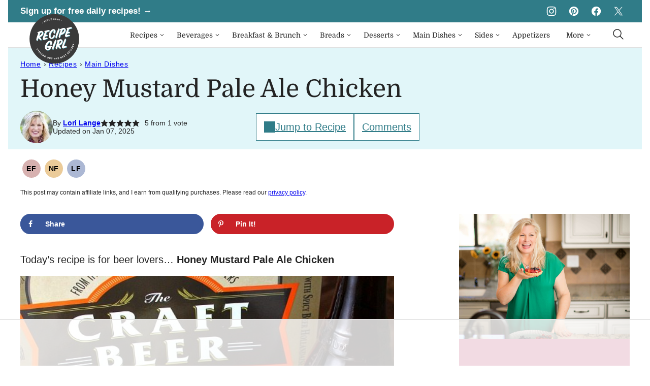

--- FILE ---
content_type: text/html
request_url: https://www.recipegirl.com/honey-mustard-pale-ale-chicken/
body_size: 140802
content:
<!DOCTYPE html><html lang="en-US">
<head><meta charset="UTF-8"><script>if(navigator.userAgent.match(/MSIE|Internet Explorer/i)||navigator.userAgent.match(/Trident\/7\..*?rv:11/i)){var href=document.location.href;if(!href.match(/[?&]nowprocket/)){if(href.indexOf("?")==-1){if(href.indexOf("#")==-1){document.location.href=href+"?nowprocket=1"}else{document.location.href=href.replace("#","?nowprocket=1#")}}else{if(href.indexOf("#")==-1){document.location.href=href+"&nowprocket=1"}else{document.location.href=href.replace("#","&nowprocket=1#")}}}}</script><script>(()=>{class RocketLazyLoadScripts{constructor(){this.v="2.0.3",this.userEvents=["keydown","keyup","mousedown","mouseup","mousemove","mouseover","mouseenter","mouseout","mouseleave","touchmove","touchstart","touchend","touchcancel","wheel","click","dblclick","input","visibilitychange"],this.attributeEvents=["onblur","onclick","oncontextmenu","ondblclick","onfocus","onmousedown","onmouseenter","onmouseleave","onmousemove","onmouseout","onmouseover","onmouseup","onmousewheel","onscroll","onsubmit"]}async t(){this.i(),this.o(),/iP(ad|hone)/.test(navigator.userAgent)&&this.h(),this.u(),this.l(this),this.m(),this.k(this),this.p(this),this._(),await Promise.all([this.R(),this.L()]),this.lastBreath=Date.now(),this.S(this),this.P(),this.D(),this.O(),this.M(),await this.C(this.delayedScripts.normal),await this.C(this.delayedScripts.defer),await this.C(this.delayedScripts.async),this.F("domReady"),await this.T(),await this.j(),await this.I(),this.F("windowLoad"),await this.A(),window.dispatchEvent(new Event("rocket-allScriptsLoaded")),this.everythingLoaded=!0,this.lastTouchEnd&&await new Promise((t=>setTimeout(t,500-Date.now()+this.lastTouchEnd))),this.H(),this.F("all"),this.U(),this.W()}i(){this.CSPIssue=sessionStorage.getItem("rocketCSPIssue"),document.addEventListener("securitypolicyviolation",(t=>{this.CSPIssue||"script-src-elem"!==t.violatedDirective||"data"!==t.blockedURI||(this.CSPIssue=!0,sessionStorage.setItem("rocketCSPIssue",!0))}),{isRocket:!0})}o(){window.addEventListener("pageshow",(t=>{this.persisted=t.persisted,this.realWindowLoadedFired=!0}),{isRocket:!0}),window.addEventListener("pagehide",(()=>{this.onFirstUserAction=null}),{isRocket:!0})}h(){let t;function e(e){t=e}window.addEventListener("touchstart",e,{isRocket:!0}),window.addEventListener("touchend",(function i(o){Math.abs(o.changedTouches[0].pageX-t.changedTouches[0].pageX)<10&&Math.abs(o.changedTouches[0].pageY-t.changedTouches[0].pageY)<10&&o.timeStamp-t.timeStamp<200&&(o.target.dispatchEvent(new PointerEvent("click",{target:o.target,bubbles:!0,cancelable:!0,detail:1})),event.preventDefault(),window.removeEventListener("touchstart",e,{isRocket:!0}),window.removeEventListener("touchend",i,{isRocket:!0}))}),{isRocket:!0})}q(t){this.userActionTriggered||("mousemove"!==t.type||this.firstMousemoveIgnored?"keyup"===t.type||"mouseover"===t.type||"mouseout"===t.type||(this.userActionTriggered=!0,this.onFirstUserAction&&this.onFirstUserAction()):this.firstMousemoveIgnored=!0),"click"===t.type&&t.preventDefault(),this.savedUserEvents.length>0&&(t.stopPropagation(),t.stopImmediatePropagation()),"touchstart"===this.lastEvent&&"touchend"===t.type&&(this.lastTouchEnd=Date.now()),"click"===t.type&&(this.lastTouchEnd=0),this.lastEvent=t.type,this.savedUserEvents.push(t)}u(){this.savedUserEvents=[],this.userEventHandler=this.q.bind(this),this.userEvents.forEach((t=>window.addEventListener(t,this.userEventHandler,{passive:!1,isRocket:!0})))}U(){this.userEvents.forEach((t=>window.removeEventListener(t,this.userEventHandler,{passive:!1,isRocket:!0}))),this.savedUserEvents.forEach((t=>{t.target.dispatchEvent(new window[t.constructor.name](t.type,t))}))}m(){this.eventsMutationObserver=new MutationObserver((t=>{const e="return false";for(const i of t){if("attributes"===i.type){const t=i.target.getAttribute(i.attributeName);t&&t!==e&&(i.target.setAttribute("data-rocket-"+i.attributeName,t),i.target["rocket"+i.attributeName]=new Function("event",t),i.target.setAttribute(i.attributeName,e))}"childList"===i.type&&i.addedNodes.forEach((t=>{if(t.nodeType===Node.ELEMENT_NODE)for(const i of t.attributes)this.attributeEvents.includes(i.name)&&i.value&&""!==i.value&&(t.setAttribute("data-rocket-"+i.name,i.value),t["rocket"+i.name]=new Function("event",i.value),t.setAttribute(i.name,e))}))}})),this.eventsMutationObserver.observe(document,{subtree:!0,childList:!0,attributeFilter:this.attributeEvents})}H(){this.eventsMutationObserver.disconnect(),this.attributeEvents.forEach((t=>{document.querySelectorAll("[data-rocket-"+t+"]").forEach((e=>{e.setAttribute(t,e.getAttribute("data-rocket-"+t)),e.removeAttribute("data-rocket-"+t)}))}))}k(t){Object.defineProperty(HTMLElement.prototype,"onclick",{get(){return this.rocketonclick||null},set(e){this.rocketonclick=e,this.setAttribute(t.everythingLoaded?"onclick":"data-rocket-onclick","this.rocketonclick(event)")}})}S(t){function e(e,i){let o=e[i];e[i]=null,Object.defineProperty(e,i,{get:()=>o,set(s){t.everythingLoaded?o=s:e["rocket"+i]=o=s}})}e(document,"onreadystatechange"),e(window,"onload"),e(window,"onpageshow");try{Object.defineProperty(document,"readyState",{get:()=>t.rocketReadyState,set(e){t.rocketReadyState=e},configurable:!0}),document.readyState="loading"}catch(t){console.log("WPRocket DJE readyState conflict, bypassing")}}l(t){this.originalAddEventListener=EventTarget.prototype.addEventListener,this.originalRemoveEventListener=EventTarget.prototype.removeEventListener,this.savedEventListeners=[],EventTarget.prototype.addEventListener=function(e,i,o){o&&o.isRocket||!t.B(e,this)&&!t.userEvents.includes(e)||t.B(e,this)&&!t.userActionTriggered||e.startsWith("rocket-")||t.everythingLoaded?t.originalAddEventListener.call(this,e,i,o):t.savedEventListeners.push({target:this,remove:!1,type:e,func:i,options:o})},EventTarget.prototype.removeEventListener=function(e,i,o){o&&o.isRocket||!t.B(e,this)&&!t.userEvents.includes(e)||t.B(e,this)&&!t.userActionTriggered||e.startsWith("rocket-")||t.everythingLoaded?t.originalRemoveEventListener.call(this,e,i,o):t.savedEventListeners.push({target:this,remove:!0,type:e,func:i,options:o})}}F(t){"all"===t&&(EventTarget.prototype.addEventListener=this.originalAddEventListener,EventTarget.prototype.removeEventListener=this.originalRemoveEventListener),this.savedEventListeners=this.savedEventListeners.filter((e=>{let i=e.type,o=e.target||window;return"domReady"===t&&"DOMContentLoaded"!==i&&"readystatechange"!==i||("windowLoad"===t&&"load"!==i&&"readystatechange"!==i&&"pageshow"!==i||(this.B(i,o)&&(i="rocket-"+i),e.remove?o.removeEventListener(i,e.func,e.options):o.addEventListener(i,e.func,e.options),!1))}))}p(t){let e;function i(e){return t.everythingLoaded?e:e.split(" ").map((t=>"load"===t||t.startsWith("load.")?"rocket-jquery-load":t)).join(" ")}function o(o){function s(e){const s=o.fn[e];o.fn[e]=o.fn.init.prototype[e]=function(){return this[0]===window&&t.userActionTriggered&&("string"==typeof arguments[0]||arguments[0]instanceof String?arguments[0]=i(arguments[0]):"object"==typeof arguments[0]&&Object.keys(arguments[0]).forEach((t=>{const e=arguments[0][t];delete arguments[0][t],arguments[0][i(t)]=e}))),s.apply(this,arguments),this}}if(o&&o.fn&&!t.allJQueries.includes(o)){const e={DOMContentLoaded:[],"rocket-DOMContentLoaded":[]};for(const t in e)document.addEventListener(t,(()=>{e[t].forEach((t=>t()))}),{isRocket:!0});o.fn.ready=o.fn.init.prototype.ready=function(i){function s(){parseInt(o.fn.jquery)>2?setTimeout((()=>i.bind(document)(o))):i.bind(document)(o)}return t.realDomReadyFired?!t.userActionTriggered||t.fauxDomReadyFired?s():e["rocket-DOMContentLoaded"].push(s):e.DOMContentLoaded.push(s),o([])},s("on"),s("one"),s("off"),t.allJQueries.push(o)}e=o}t.allJQueries=[],o(window.jQuery),Object.defineProperty(window,"jQuery",{get:()=>e,set(t){o(t)}})}P(){const t=new Map;document.write=document.writeln=function(e){const i=document.currentScript,o=document.createRange(),s=i.parentElement;let n=t.get(i);void 0===n&&(n=i.nextSibling,t.set(i,n));const c=document.createDocumentFragment();o.setStart(c,0),c.appendChild(o.createContextualFragment(e)),s.insertBefore(c,n)}}async R(){return new Promise((t=>{this.userActionTriggered?t():this.onFirstUserAction=t}))}async L(){return new Promise((t=>{document.addEventListener("DOMContentLoaded",(()=>{this.realDomReadyFired=!0,t()}),{isRocket:!0})}))}async I(){return this.realWindowLoadedFired?Promise.resolve():new Promise((t=>{window.addEventListener("load",t,{isRocket:!0})}))}M(){this.pendingScripts=[];this.scriptsMutationObserver=new MutationObserver((t=>{for(const e of t)e.addedNodes.forEach((t=>{"SCRIPT"!==t.tagName||t.noModule||t.isWPRocket||this.pendingScripts.push({script:t,promise:new Promise((e=>{const i=()=>{const i=this.pendingScripts.findIndex((e=>e.script===t));i>=0&&this.pendingScripts.splice(i,1),e()};t.addEventListener("load",i,{isRocket:!0}),t.addEventListener("error",i,{isRocket:!0}),setTimeout(i,1e3)}))})}))})),this.scriptsMutationObserver.observe(document,{childList:!0,subtree:!0})}async j(){await this.J(),this.pendingScripts.length?(await this.pendingScripts[0].promise,await this.j()):this.scriptsMutationObserver.disconnect()}D(){this.delayedScripts={normal:[],async:[],defer:[]},document.querySelectorAll("script[type$=rocketlazyloadscript]").forEach((t=>{t.hasAttribute("data-rocket-src")?t.hasAttribute("async")&&!1!==t.async?this.delayedScripts.async.push(t):t.hasAttribute("defer")&&!1!==t.defer||"module"===t.getAttribute("data-rocket-type")?this.delayedScripts.defer.push(t):this.delayedScripts.normal.push(t):this.delayedScripts.normal.push(t)}))}async _(){await this.L();let t=[];document.querySelectorAll("script[type$=rocketlazyloadscript][data-rocket-src]").forEach((e=>{let i=e.getAttribute("data-rocket-src");if(i&&!i.startsWith("data:")){i.startsWith("//")&&(i=location.protocol+i);try{const o=new URL(i).origin;o!==location.origin&&t.push({src:o,crossOrigin:e.crossOrigin||"module"===e.getAttribute("data-rocket-type")})}catch(t){}}})),t=[...new Map(t.map((t=>[JSON.stringify(t),t]))).values()],this.N(t,"preconnect")}async $(t){if(await this.G(),!0!==t.noModule||!("noModule"in HTMLScriptElement.prototype))return new Promise((e=>{let i;function o(){(i||t).setAttribute("data-rocket-status","executed"),e()}try{if(navigator.userAgent.includes("Firefox/")||""===navigator.vendor||this.CSPIssue)i=document.createElement("script"),[...t.attributes].forEach((t=>{let e=t.nodeName;"type"!==e&&("data-rocket-type"===e&&(e="type"),"data-rocket-src"===e&&(e="src"),i.setAttribute(e,t.nodeValue))})),t.text&&(i.text=t.text),t.nonce&&(i.nonce=t.nonce),i.hasAttribute("src")?(i.addEventListener("load",o,{isRocket:!0}),i.addEventListener("error",(()=>{i.setAttribute("data-rocket-status","failed-network"),e()}),{isRocket:!0}),setTimeout((()=>{i.isConnected||e()}),1)):(i.text=t.text,o()),i.isWPRocket=!0,t.parentNode.replaceChild(i,t);else{const i=t.getAttribute("data-rocket-type"),s=t.getAttribute("data-rocket-src");i?(t.type=i,t.removeAttribute("data-rocket-type")):t.removeAttribute("type"),t.addEventListener("load",o,{isRocket:!0}),t.addEventListener("error",(i=>{this.CSPIssue&&i.target.src.startsWith("data:")?(console.log("WPRocket: CSP fallback activated"),t.removeAttribute("src"),this.$(t).then(e)):(t.setAttribute("data-rocket-status","failed-network"),e())}),{isRocket:!0}),s?(t.fetchPriority="high",t.removeAttribute("data-rocket-src"),t.src=s):t.src="data:text/javascript;base64,"+window.btoa(unescape(encodeURIComponent(t.text)))}}catch(i){t.setAttribute("data-rocket-status","failed-transform"),e()}}));t.setAttribute("data-rocket-status","skipped")}async C(t){const e=t.shift();return e?(e.isConnected&&await this.$(e),this.C(t)):Promise.resolve()}O(){this.N([...this.delayedScripts.normal,...this.delayedScripts.defer,...this.delayedScripts.async],"preload")}N(t,e){this.trash=this.trash||[];let i=!0;var o=document.createDocumentFragment();t.forEach((t=>{const s=t.getAttribute&&t.getAttribute("data-rocket-src")||t.src;if(s&&!s.startsWith("data:")){const n=document.createElement("link");n.href=s,n.rel=e,"preconnect"!==e&&(n.as="script",n.fetchPriority=i?"high":"low"),t.getAttribute&&"module"===t.getAttribute("data-rocket-type")&&(n.crossOrigin=!0),t.crossOrigin&&(n.crossOrigin=t.crossOrigin),t.integrity&&(n.integrity=t.integrity),t.nonce&&(n.nonce=t.nonce),o.appendChild(n),this.trash.push(n),i=!1}})),document.head.appendChild(o)}W(){this.trash.forEach((t=>t.remove()))}async T(){try{document.readyState="interactive"}catch(t){}this.fauxDomReadyFired=!0;try{await this.G(),document.dispatchEvent(new Event("rocket-readystatechange")),await this.G(),document.rocketonreadystatechange&&document.rocketonreadystatechange(),await this.G(),document.dispatchEvent(new Event("rocket-DOMContentLoaded")),await this.G(),window.dispatchEvent(new Event("rocket-DOMContentLoaded"))}catch(t){console.error(t)}}async A(){try{document.readyState="complete"}catch(t){}try{await this.G(),document.dispatchEvent(new Event("rocket-readystatechange")),await this.G(),document.rocketonreadystatechange&&document.rocketonreadystatechange(),await this.G(),window.dispatchEvent(new Event("rocket-load")),await this.G(),window.rocketonload&&window.rocketonload(),await this.G(),this.allJQueries.forEach((t=>t(window).trigger("rocket-jquery-load"))),await this.G();const t=new Event("rocket-pageshow");t.persisted=this.persisted,window.dispatchEvent(t),await this.G(),window.rocketonpageshow&&window.rocketonpageshow({persisted:this.persisted})}catch(t){console.error(t)}}async G(){Date.now()-this.lastBreath>45&&(await this.J(),this.lastBreath=Date.now())}async J(){return document.hidden?new Promise((t=>setTimeout(t))):new Promise((t=>requestAnimationFrame(t)))}B(t,e){return e===document&&"readystatechange"===t||(e===document&&"DOMContentLoaded"===t||(e===window&&"DOMContentLoaded"===t||(e===window&&"load"===t||e===window&&"pageshow"===t)))}static run(){(new RocketLazyLoadScripts).t()}}RocketLazyLoadScripts.run()})();</script><script data-no-optimize="1" data-cfasync="false">!function(){"use strict";const t={adt_ei:{identityApiKey:"plainText",source:"url",type:"plaintext",priority:1},adt_eih:{identityApiKey:"sha256",source:"urlh",type:"hashed",priority:2},sh_kit:{identityApiKey:"sha256",source:"urlhck",type:"hashed",priority:3}},e=Object.keys(t);function i(t){return function(t){const e=t.match(/((?=([a-z0-9._!#$%+^&*()[\]<>-]+))\2@[a-z0-9._-]+\.[a-z0-9._-]+)/gi);return e?e[0]:""}(function(t){return t.replace(/\s/g,"")}(t.toLowerCase()))}!async function(){const n=new URL(window.location.href),o=n.searchParams;let a=null;const r=Object.entries(t).sort(([,t],[,e])=>t.priority-e.priority).map(([t])=>t);for(const e of r){const n=o.get(e),r=t[e];if(!n||!r)continue;const c=decodeURIComponent(n),d="plaintext"===r.type&&i(c),s="hashed"===r.type&&c;if(d||s){a={value:c,config:r};break}}if(a){const{value:t,config:e}=a;window.adthrive=window.adthrive||{},window.adthrive.cmd=window.adthrive.cmd||[],window.adthrive.cmd.push(function(){window.adthrive.identityApi({source:e.source,[e.identityApiKey]:t},({success:i,data:n})=>{i?window.adthrive.log("info","Plugin","detectEmails",`Identity API called with ${e.type} email: ${t}`,n):window.adthrive.log("warning","Plugin","detectEmails",`Failed to call Identity API with ${e.type} email: ${t}`,n)})})}!function(t,e){const i=new URL(e);t.forEach(t=>i.searchParams.delete(t)),history.replaceState(null,"",i.toString())}(e,n)}()}();
</script><script data-affiliate-config type="application/json">{"enableLinkMonetizer":true,"keywordLinkerKeywordLimit":"","affiliateJsClientPath":"https:\/\/affiliate-cdn.raptive.com\/affiliate.mvp.min.js","affiliateApiPath":"https:\/\/affiliate-api.raptive.com","amazonAffiliateId":"raptive-recipegirl-lm-20","excludeNetworks":["raptive"],"excludeDestinations":["cj"],"enableAnalytics":true,"pluginVersion":"1.1.6"}</script>
<script type="rocketlazyloadscript" async referrerpolicy="no-referrer-when-downgrade" data-no-optimize="1" data-cfasync="false" data-rocket-src="https://affiliate-cdn.raptive.com/affiliate.mvp.min.js">
</script>
<meta name='robots' content='index, follow, max-image-preview:large, max-snippet:-1, max-video-preview:-1' />
	<style>img:is([sizes="auto" i], [sizes^="auto," i]) { contain-intrinsic-size: 3000px 1500px }</style>
	<meta name="pinterest-rich-pin" content="false" /><style data-no-optimize="1" data-cfasync="false">
	.adthrive-ad {
		margin-top: 10px;
		margin-bottom: 10px;
		text-align: center;
		overflow-x: visible;
		clear: both;
		line-height: 0;
	}
	/* for final sticky SB */
.adthrive-sidebar.adthrive-stuck {
margin-top: 120px;
}
/* for ESSAs */
.adthrive-sticky-sidebar > div {
top: 120px!important;
}

.adthrive-sidebar {
    z-index: 1 !important;
}

.adthrive-device-desktop .adthrive-recipe,
.adthrive-device-tablet .adthrive-recipe {
	float: right;
	clear: right;
	margin-left: 10px;
}

body.adthrive-device-desktop .top.float-btn {
    margin-bottom: 270px;
}
body.adthrive-device-tablet .top.float-btn {
    margin-bottom: 230px;
}
body.adthrive-device-phone .top.float-btn {
    margin-bottom: 50px;
}

.adthrive-player-position, .adthrive-collapse-mobile,
.adthrive-collapse-mobile-background {
    z-index: 999999999!important;
}

body.archive .adthrive-content {
  grid-column: 1 / -1;
}

body.adthrive-device-phone .cwp-food-content > div {
    margin-top: 20px;
}

/* Center Recipe Index Page Content ads */
body.page-id-13 .adthrive-content {
    margin: 10px auto !important;
}
/*Raptive video player fix */
.raptive-player-video {
    height: auto !important;
    aspect-ratio: 16/9;
}

/* Disable ads on printed pages */
@media print {
  div[data-gg-moat], 
  body[data-gg-moat], 
  iframe[data-gg-moat-ifr],
  div[class*="kargo-ad"],
  #ogy-ad-slot,
  div[class*=gg-overlay],
  .adthrive-sticky-outstream,
  .adthrive-ad,
  .adthrive-comscore, 
  .adthrive-native-recipe,
  .raptive-sales {
    display: none !important;
    height: 0px;
    width: 0px;
    visibility:hidden;
  }
}
</style>
<script data-no-optimize="1" data-cfasync="false">
	window.adthriveCLS = {
		enabledLocations: ['Content', 'Recipe'],
		injectedSlots: [],
		injectedFromPlugin: true,
		branch: 'd696649',bucket: 'prod',			};
	window.adthriveCLS.siteAds = {"betaTester":true,"targeting":[{"value":"52e41fac28963d1e058a10f3","key":"siteId"},{"value":"6233884d7c1092708817a50d","key":"organizationId"},{"value":"Recipe Girl","key":"siteName"},{"value":"AdThrive Premium","key":"service"},{"value":"on","key":"bidding"},{"value":["Food"],"key":"verticals"}],"siteUrl":"http://recipegirl.com","siteId":"52e41fac28963d1e058a10f3","siteName":"Recipe Girl","breakpoints":{"tablet":768,"desktop":1024},"cloudflare":null,"adUnits":[{"sequence":9,"thirdPartyAdUnitName":null,"targeting":[{"value":["Sidebar"],"key":"location"},{"value":true,"key":"sticky"}],"devices":["desktop"],"name":"Sidebar_9","sticky":true,"location":"Sidebar","dynamic":{"pageSelector":"","spacing":0,"max":1,"lazyMax":null,"enable":true,"lazy":false,"elementSelector":".sidebar-primary .block-area-sidebar","skip":0,"classNames":[],"position":"beforeend","every":1,"enabled":true},"stickyOverlapSelector":".press-section, .site-footer","adSizes":[[160,600],[336,280],[320,50],[300,600],[250,250],[1,1],[320,100],[300,1050],[300,50],[300,420],[300,250]],"priority":291,"autosize":true},{"sequence":null,"thirdPartyAdUnitName":null,"targeting":[{"value":["Content"],"key":"location"}],"devices":["desktop","tablet"],"name":"Content","sticky":false,"location":"Content","dynamic":{"pageSelector":"body.archive","spacing":0,"max":2,"lazyMax":null,"enable":true,"lazy":false,"elementSelector":"article:nth-of-type(4n):not(:last-of-type)","skip":0,"classNames":[],"position":"afterend","every":1,"enabled":true},"stickyOverlapSelector":"","adSizes":[[728,90],[336,280],[320,50],[468,60],[970,90],[250,250],[1,1],[320,100],[970,250],[300,50],[300,300],[552,334],[728,250],[300,250],[1,2]],"priority":199,"autosize":true},{"sequence":null,"thirdPartyAdUnitName":null,"targeting":[{"value":["Content"],"key":"location"}],"devices":["phone"],"name":"Content","sticky":false,"location":"Content","dynamic":{"pageSelector":"body.archive","spacing":0,"max":2,"lazyMax":null,"enable":true,"lazy":false,"elementSelector":"article:nth-of-type(2n):not(:last-of-type)","skip":1,"classNames":[],"position":"afterend","every":1,"enabled":true},"stickyOverlapSelector":"","adSizes":[[728,90],[336,280],[320,50],[468,60],[970,90],[250,250],[1,1],[320,100],[970,250],[300,50],[300,300],[552,334],[728,250],[300,250],[1,2]],"priority":199,"autosize":true},{"sequence":null,"thirdPartyAdUnitName":null,"targeting":[{"value":["Content"],"key":"location"}],"devices":["desktop","tablet","phone"],"name":"Content","sticky":false,"location":"Content","dynamic":{"pageSelector":"body.page-id-13","spacing":0,"max":2,"lazyMax":null,"enable":true,"lazy":false,"elementSelector":".entry-content > div","skip":1,"classNames":[],"position":"afterend","every":1,"enabled":true},"stickyOverlapSelector":"","adSizes":[[728,90],[336,280],[320,50],[468,60],[970,90],[250,250],[1,1],[320,100],[970,250],[300,50],[300,300],[552,334],[728,250],[300,250],[1,2]],"priority":199,"autosize":true},{"sequence":null,"thirdPartyAdUnitName":null,"targeting":[{"value":["Content"],"key":"location"}],"devices":["desktop"],"name":"Content","sticky":false,"location":"Content","dynamic":{"pageSelector":"body.single","spacing":0.85,"max":4,"lazyMax":95,"enable":true,"lazy":true,"elementSelector":".entry-content > *:not(h2):not(h3):not(#dpsp-content-top):not(.dpsp-post-pinterest-image-hidden):not(#dpsp-post-content-markup):not(.wp-block-image):not(#ez-toc-container):not(.wp-block-image+ul):not(*:has(img)):not(style):not(span)","skip":2,"classNames":[],"position":"afterend","every":1,"enabled":true},"stickyOverlapSelector":"","adSizes":[[728,90],[336,280],[320,50],[468,60],[970,90],[250,250],[1,1],[320,100],[970,250],[300,50],[300,300],[552,334],[728,250],[300,250],[1,2]],"priority":199,"autosize":true},{"sequence":null,"thirdPartyAdUnitName":null,"targeting":[{"value":["Content"],"key":"location"}],"devices":["tablet","phone"],"name":"Content","sticky":false,"location":"Content","dynamic":{"pageSelector":"body.single","spacing":0.85,"max":4,"lazyMax":95,"enable":true,"lazy":true,"elementSelector":".entry-content > *:not(h2):not(h3):not(#dpsp-content-top):not(.dpsp-post-pinterest-image-hidden):not(span):not(#ez-toc-container)","skip":2,"classNames":[],"position":"afterend","every":1,"enabled":true},"stickyOverlapSelector":"","adSizes":[[728,90],[336,280],[320,50],[468,60],[970,90],[250,250],[1,1],[320,100],[970,250],[300,50],[300,300],[552,334],[728,250],[300,250],[1,2]],"priority":199,"autosize":true},{"sequence":1,"thirdPartyAdUnitName":null,"targeting":[{"value":["Recipe"],"key":"location"}],"devices":["desktop","tablet"],"name":"Recipe_1","sticky":false,"location":"Recipe","dynamic":{"pageSelector":"","spacing":0.8,"max":2,"lazyMax":10,"enable":true,"lazy":true,"elementSelector":".wprm-recipe-ingredients-header, .wprm-recipe-instructions-container li, .wprm-recipe-notes-container li, .wprm-recipe-notes-container span, .wprm-nutrition-label-container","skip":0,"classNames":[],"position":"beforebegin","every":1,"enabled":true},"stickyOverlapSelector":"","adSizes":[[320,50],[250,250],[1,1],[320,100],[300,50],[320,300],[300,390],[300,250],[1,2]],"priority":-101,"autosize":true},{"sequence":5,"thirdPartyAdUnitName":null,"targeting":[{"value":["Recipe"],"key":"location"}],"devices":["phone"],"name":"Recipe_5","sticky":false,"location":"Recipe","dynamic":{"pageSelector":"","spacing":0,"max":1,"lazyMax":null,"enable":true,"lazy":false,"elementSelector":".wprm-recipe-ingredients-container","skip":0,"classNames":[],"position":"beforebegin","every":1,"enabled":true},"stickyOverlapSelector":"","adSizes":[[320,50],[250,250],[1,1],[320,100],[300,50],[320,300],[300,390],[300,250],[1,2]],"priority":-105,"autosize":true},{"sequence":1,"thirdPartyAdUnitName":null,"targeting":[{"value":["Recipe"],"key":"location"}],"devices":["phone"],"name":"Recipe_1","sticky":false,"location":"Recipe","dynamic":{"pageSelector":"","spacing":0.8,"max":1,"lazyMax":10,"enable":true,"lazy":true,"elementSelector":".wprm-recipe-ingredients-container, .wprm-recipe-instructions-container, .cwp-food-nutrition","skip":0,"classNames":[],"position":"afterend","every":1,"enabled":true},"stickyOverlapSelector":"","adSizes":[[320,50],[250,250],[1,1],[320,100],[300,50],[320,300],[300,390],[300,250],[1,2]],"priority":-101,"autosize":true},{"sequence":null,"thirdPartyAdUnitName":null,"targeting":[{"value":["Below Post"],"key":"location"}],"devices":["desktop","tablet","phone"],"name":"Below_Post","sticky":false,"location":"Below Post","dynamic":{"pageSelector":"","spacing":1,"max":0,"lazyMax":10,"enable":true,"lazy":true,"elementSelector":".block-area-after-post, .comment-list > li","skip":0,"classNames":[],"position":"afterend","every":1,"enabled":true},"stickyOverlapSelector":"","adSizes":[[728,90],[336,280],[320,50],[468,60],[250,250],[1,1],[320,100],[970,250],[728,250],[300,250]],"priority":99,"autosize":true},{"sequence":null,"thirdPartyAdUnitName":null,"targeting":[{"value":["Footer"],"key":"location"},{"value":true,"key":"sticky"}],"devices":["desktop","tablet","phone"],"name":"Footer","sticky":true,"location":"Footer","dynamic":{"pageSelector":"","spacing":0,"max":1,"lazyMax":null,"enable":true,"lazy":false,"elementSelector":"body","skip":0,"classNames":[],"position":"beforeend","every":1,"enabled":true},"stickyOverlapSelector":"","adSizes":[[728,90],[320,50],[468,60],[970,90],[1,1],[320,100],[300,50]],"priority":-1,"autosize":true}],"adDensityLayout":{"mobile":{"adDensity":0.2,"onePerViewport":false},"pageOverrides":[],"desktop":{"adDensity":0.2,"onePerViewport":false}},"adDensityEnabled":true,"siteExperiments":[],"adTypes":{"sponsorTileDesktop":true,"interscrollerDesktop":true,"nativeBelowPostDesktop":true,"miniscroller":true,"largeFormatsMobile":true,"nativeMobileContent":true,"inRecipeRecommendationMobile":true,"nativeMobileRecipe":true,"sponsorTileMobile":true,"expandableCatalogAdsMobile":false,"frameAdsMobile":true,"outstreamMobile":true,"nativeHeaderMobile":true,"frameAdsDesktop":true,"inRecipeRecommendationDesktop":true,"expandableFooterDesktop":true,"nativeDesktopContent":true,"outstreamDesktop":true,"animatedFooter":true,"skylineHeader":false,"expandableFooter":true,"nativeDesktopSidebar":true,"videoFootersMobile":true,"videoFootersDesktop":true,"interscroller":true,"nativeDesktopRecipe":true,"nativeHeaderDesktop":true,"nativeBelowPostMobile":true,"expandableCatalogAdsDesktop":false,"largeFormatsDesktop":true},"adOptions":{"theTradeDesk":true,"undertone":true,"sidebarConfig":{"dynamicStickySidebar":{"minHeight":2100,"enabled":false,"blockedSelectors":[]}},"footerCloseButton":true,"teads":true,"seedtag":true,"pmp":true,"thirtyThreeAcross":true,"sharethrough":true,"optimizeVideoPlayersForEarnings":true,"removeVideoTitleWrapper":true,"pubMatic":true,"contentTermsFooterEnabled":true,"infiniteScroll":false,"longerVideoAdPod":true,"yahoossp":true,"spa":false,"stickyContainerConfig":{"recipeDesktop":{"minHeight":null,"enabled":false},"blockedSelectors":[],"stickyHeaderSelectors":[".site-header"],"content":{"minHeight":400,"enabled":true},"recipeMobile":{"minHeight":null,"enabled":false}},"gatedPrint":{"siteEmailServiceProviderId":null,"defaultOptIn":false,"enabled":false,"newsletterPromptEnabled":false},"yieldmo":true,"footerSelector":"","consentMode":{"enabled":false,"customVendorList":""},"amazonUAM":true,"gamMCMEnabled":true,"gamMCMChildNetworkCode":"1051174","rubicon":true,"conversant":true,"openx":true,"customCreativeEnabled":true,"secColor":"#000000","unruly":true,"mediaGrid":true,"bRealTime":true,"adInViewTime":null,"gumgum":true,"comscoreFooter":true,"desktopInterstitial":false,"contentAdXExpansionDesktop":true,"amx":true,"footerCloseButtonDesktop":false,"ozone":true,"isAutoOptimized":false,"comscoreTAL":true,"targetaff":true,"bgColor":"#FFFFFF","advancePlaylistOptions":{"playlistPlayer":{"enabled":true},"relatedPlayer":{"enabled":true,"applyToFirst":true}},"kargo":true,"liveRampATS":true,"footerCloseButtonMobile":false,"interstitialBlockedPageSelectors":"","prioritizeShorterVideoAds":true,"allowSmallerAdSizes":true,"blis":true,"wakeLock":{"desktopEnabled":true,"mobileValue":15,"mobileEnabled":true,"desktopValue":30},"mobileInterstitial":false,"tripleLift":true,"sensitiveCategories":["alc","ast","cbd","conl","cosm","dat","drg","gamc","gamv","pol","rel","sst","ssr","srh","ske","tob","wtl"],"liveRamp":true,"adthriveEmailIdentity":true,"criteo":true,"nativo":true,"infiniteScrollOptions":{"selector":"","heightThreshold":0},"siteAttributes":{"mobileHeaderSelectors":[],"desktopHeaderSelectors":[]},"dynamicContentSlotLazyLoading":true,"clsOptimizedAds":true,"ogury":true,"verticals":["Food"],"inImage":false,"stackadapt":true,"usCMP":{"defaultOptIn":false,"enabled":false,"regions":[]},"contentAdXExpansionMobile":true,"advancePlaylist":true,"medianet":true,"delayLoading":true,"inImageZone":null,"appNexus":true,"rise":true,"liveRampId":"","infiniteScrollRefresh":false,"indexExchange":true},"siteAdsProfiles":[],"thirdPartySiteConfig":{"partners":{"discounts":[]}},"featureRollouts":{"disable-restart-sticky-video-inactive":{"featureRolloutId":51,"data":null,"enabled":true},"disable-delay-loading-good-cwv":{"featureRolloutId":43,"data":null,"enabled":true}},"videoPlayers":{"contextual":{"autoplayCollapsibleEnabled":false,"overrideEmbedLocation":false,"defaultPlayerType":"static"},"videoEmbed":"wordpress","footerSelector":"","contentSpecificPlaylists":[],"players":[{"playlistId":"s2KqU4Y3","pageSelector":"body.single","devices":["desktop"],"description":"","skip":0,"title":"MY LATEST VIDEOS","type":"stickyPlaylist","enabled":true,"formattedType":"Sticky Playlist","elementSelector":".entry-content > p > .dpsp-pin-it-wrapper,\n.entry-content > .wp-block-image","id":4086551,"position":"afterend","saveVideoCloseState":false,"shuffle":true,"adPlayerTitle":"MY LATEST VIDEOS","mobileHeaderSelector":null,"playerId":"gEsSCjcX"},{"playlistId":"s2KqU4Y3","pageSelector":"","devices":["mobile","desktop"],"description":"","skip":0,"title":"Stationary related player - desktop and mobile","type":"stationaryRelated","enabled":true,"formattedType":"Stationary Related","elementSelector":"","id":4086550,"position":"","saveVideoCloseState":false,"shuffle":false,"adPlayerTitle":"Stationary related player - desktop and mobile","playerId":"gEsSCjcX"},{"playlistId":"s2KqU4Y3","pageSelector":"body.single","devices":["mobile"],"mobileLocation":"top-center","description":"","skip":0,"title":"MY LATEST VIDEOS","type":"stickyPlaylist","enabled":true,"formattedType":"Sticky Playlist","elementSelector":".entry-content > p > .dpsp-pin-it-wrapper,\n.entry-content > .wp-block-image","id":4086552,"position":"afterend","saveVideoCloseState":false,"shuffle":true,"adPlayerTitle":"MY LATEST VIDEOS","mobileHeaderSelector":null,"playerId":"gEsSCjcX"}],"partners":{"theTradeDesk":true,"unruly":true,"mediaGrid":true,"undertone":true,"gumgum":true,"seedtag":true,"amx":true,"ozone":true,"pmp":true,"kargo":true,"stickyOutstream":{"desktop":{"enabled":true},"blockedPageSelectors":"","mobileLocation":"bottom-left","allowOnHomepage":true,"mobile":{"enabled":true},"saveVideoCloseState":false,"mobileHeaderSelector":"","allowForPageWithStickyPlayer":{"enabled":true}},"sharethrough":true,"blis":true,"tripleLift":true,"pubMatic":true,"criteo":true,"yahoossp":true,"nativo":true,"stackadapt":true,"yieldmo":true,"amazonUAM":true,"medianet":true,"rubicon":true,"appNexus":true,"rise":true,"openx":true,"indexExchange":true}}};</script>

<script data-no-optimize="1" data-cfasync="false">
(function(w, d) {
	w.adthrive = w.adthrive || {};
	w.adthrive.cmd = w.adthrive.cmd || [];
	w.adthrive.plugin = 'adthrive-ads-3.10.0';
	w.adthrive.host = 'ads.adthrive.com';
	w.adthrive.integration = 'plugin';

	var commitParam = (w.adthriveCLS && w.adthriveCLS.bucket !== 'prod' && w.adthriveCLS.branch) ? '&commit=' + w.adthriveCLS.branch : '';

	var s = d.createElement('script');
	s.async = true;
	s.referrerpolicy='no-referrer-when-downgrade';
	s.src = 'https://' + w.adthrive.host + '/sites/52e41fac28963d1e058a10f3/ads.min.js?referrer=' + w.encodeURIComponent(w.location.href) + commitParam + '&cb=' + (Math.floor(Math.random() * 100) + 1) + '';
	var n = d.getElementsByTagName('script')[0];
	n.parentNode.insertBefore(s, n);
})(window, document);
</script>
<link rel="dns-prefetch" href="https://ads.adthrive.com/"><link rel="preconnect" href="https://ads.adthrive.com/"><link rel="preconnect" href="https://ads.adthrive.com/" crossorigin>
	<!-- This site is optimized with the Yoast SEO Premium plugin v26.6 (Yoast SEO v26.6) - https://yoast.com/wordpress/plugins/seo/ -->
	<title>Honey Mustard Pale Ale Chicken - Recipe Girl</title>
	<meta name="description" content="Recipe for Honey Mustard Pale Ale Chicken from The Craft Beer Cookbook. It makes a delicious, savory, winter dinner!" />
	<link rel="canonical" href="https://www.recipegirl.com/honey-mustard-pale-ale-chicken/" />
	<meta name="author" content="Lori Lange" />
	<meta name="twitter:label1" content="Written by" />
	<meta name="twitter:data1" content="Lori Lange" />
	<meta name="twitter:label2" content="Est. reading time" />
	<meta name="twitter:data2" content="3 minutes" />
	<script type="application/ld+json" class="yoast-schema-graph">{"@context":"https://schema.org","@graph":[{"@type":"Article","@id":"https://www.recipegirl.com/honey-mustard-pale-ale-chicken/#article","isPartOf":{"@id":"https://www.recipegirl.com/honey-mustard-pale-ale-chicken/"},"author":{"name":"Lori Lange","@id":"https://www.recipegirl.com/#/schema/person/fd26e688ffeb1734835d2e6d06a071b7"},"headline":"Honey Mustard Pale Ale Chicken","datePublished":"2014-02-14T11:00:22+00:00","dateModified":"2025-01-07T20:03:06+00:00","wordCount":477,"commentCount":24,"publisher":{"@id":"https://www.recipegirl.com/#organization"},"image":{"@id":"https://www.recipegirl.com/honey-mustard-pale-ale-chicken/#primaryimage"},"thumbnailUrl":"https://www.recipegirl.com/wp-content/uploads/2014/02/Honey-Mustard-Pale-Ale-Chicken-RecipeGirl.com_-1.jpg","keywords":["Beer","Chicken","Dijon","Honey","Lemon"],"articleSection":["Chicken","Main Dishes"],"inLanguage":"en-US","potentialAction":[{"@type":"CommentAction","name":"Comment","target":["https://www.recipegirl.com/honey-mustard-pale-ale-chicken/#respond"]}]},{"@type":"WebPage","@id":"https://www.recipegirl.com/honey-mustard-pale-ale-chicken/","url":"https://www.recipegirl.com/honey-mustard-pale-ale-chicken/","name":"Honey Mustard Pale Ale Chicken - Recipe Girl","isPartOf":{"@id":"https://www.recipegirl.com/#website"},"primaryImageOfPage":{"@id":"https://www.recipegirl.com/honey-mustard-pale-ale-chicken/#primaryimage"},"image":{"@id":"https://www.recipegirl.com/honey-mustard-pale-ale-chicken/#primaryimage"},"thumbnailUrl":"https://www.recipegirl.com/wp-content/uploads/2014/02/Honey-Mustard-Pale-Ale-Chicken-RecipeGirl.com_-1.jpg","datePublished":"2014-02-14T11:00:22+00:00","dateModified":"2025-01-07T20:03:06+00:00","description":"Recipe for Honey Mustard Pale Ale Chicken from The Craft Beer Cookbook. It makes a delicious, savory, winter dinner!","breadcrumb":{"@id":"https://www.recipegirl.com/honey-mustard-pale-ale-chicken/#breadcrumb"},"inLanguage":"en-US","potentialAction":[{"@type":"ReadAction","target":["https://www.recipegirl.com/honey-mustard-pale-ale-chicken/"]}]},{"@type":"ImageObject","inLanguage":"en-US","@id":"https://www.recipegirl.com/honey-mustard-pale-ale-chicken/#primaryimage","url":"https://www.recipegirl.com/wp-content/uploads/2014/02/Honey-Mustard-Pale-Ale-Chicken-RecipeGirl.com_-1.jpg","contentUrl":"https://www.recipegirl.com/wp-content/uploads/2014/02/Honey-Mustard-Pale-Ale-Chicken-RecipeGirl.com_-1.jpg","width":600,"height":900,"caption":"honey mustard pale ale chicken on a plate with rice and veggie"},{"@type":"BreadcrumbList","@id":"https://www.recipegirl.com/honey-mustard-pale-ale-chicken/#breadcrumb","itemListElement":[{"@type":"ListItem","position":1,"name":"Home","item":"https://www.recipegirl.com/"},{"@type":"ListItem","position":2,"name":"Recipes","item":"https://www.recipegirl.com/recipes/"},{"@type":"ListItem","position":3,"name":"Main Dishes","item":"https://www.recipegirl.com/category/recipes/main-dishes/"},{"@type":"ListItem","position":4,"name":"Honey Mustard Pale Ale Chicken"}]},{"@type":"WebSite","@id":"https://www.recipegirl.com/#website","url":"https://www.recipegirl.com/","name":"Recipe Girl®","description":"Recipes for Entertaining and Every Day","publisher":{"@id":"https://www.recipegirl.com/#organization"},"potentialAction":[{"@type":"SearchAction","target":{"@type":"EntryPoint","urlTemplate":"https://www.recipegirl.com/?s={search_term_string}"},"query-input":{"@type":"PropertyValueSpecification","valueRequired":true,"valueName":"search_term_string"}}],"inLanguage":"en-US"},{"@type":"Organization","@id":"https://www.recipegirl.com/#organization","name":"Recipe Girl","url":"https://www.recipegirl.com/","logo":{"@type":"ImageObject","inLanguage":"en-US","@id":"https://www.recipegirl.com/#/schema/logo/image/","url":"https://www.recipegirl.com/wp-content/uploads/2019/04/header.png","contentUrl":"https://www.recipegirl.com/wp-content/uploads/2019/04/header.png","width":200,"height":200,"caption":"Recipe Girl"},"image":{"@id":"https://www.recipegirl.com/#/schema/logo/image/"},"sameAs":["https://www.facebook.com/RecipeGirl","https://x.com/recipegirl","https://instagram.com/RecipeGirl","https://pinterest.com/recipegirl/"]},{"@type":"Person","@id":"https://www.recipegirl.com/#/schema/person/fd26e688ffeb1734835d2e6d06a071b7","name":"Lori Lange","image":{"@type":"ImageObject","inLanguage":"en-US","@id":"https://www.recipegirl.com/#/schema/person/image/","url":"https://secure.gravatar.com/avatar/4564c0563ec2a2768ee1f0fd8f496bd79a98d23f719764eed674405765590293?s=96&d=mm&r=g","contentUrl":"https://secure.gravatar.com/avatar/4564c0563ec2a2768ee1f0fd8f496bd79a98d23f719764eed674405765590293?s=96&d=mm&r=g","caption":"Lori Lange"},"description":"Lori Lange is a former elementary school teacher who traded the classroom for the kitchen when she founded the blog RecipeGirl.com in 2006, which houses over 3,000 original and adapted recipes. Lori now spends her days creating family-friendly recipes for entertaining and every day. She also develops recipes, photographs food and writes for a variety of companies, websites and publications. The Recipe Girl Cookbook is available on Amazon.","sameAs":["https://www.recipegirl.com/about/","https://www.facebook.com/RecipeGirl","https://instagram.com/RecipeGirl","https://pinterest.com/recipegirl/","https://x.com/https://www.twitter.com/recipegirl"],"url":"https://www.recipegirl.com/about/"},{"@type":"Recipe","name":"Honey Mustard Pale Ale Chicken","author":{"@id":"https://www.recipegirl.com/#/schema/person/fd26e688ffeb1734835d2e6d06a071b7"},"description":"This makes a delicious, savory winter dinner!","datePublished":"2014-02-14T03:00:22+00:00","image":["https://www.recipegirl.com/wp-content/uploads/2014/02/Honey-Mustard-Pale-Ale-Chicken-RecipeGirl.com_.jpg"],"recipeYield":["4","4 servings"],"prepTime":"PT20M","cookTime":"PT30M","totalTime":"PT50M","recipeIngredient":["⅓ cup Dijon mustard","¼ cup honey","½ cup pale ale ((beer))","2 tablespoons cornstarch","¼ teaspoon salt","½ teaspoon freshly ground black pepper","1 medium garlic clove, (minced)","2 tablespoons freshly squeezed lemon juice","1 tablespoon unsalted butter","4 medium boneless, skinless chicken thighs ((or breasts))","salt and freshly ground black pepper,","cooked rice, (for serving)"],"recipeInstructions":[{"@type":"HowToStep","text":"Preheat the oven to 375°F.","name":"Preheat the oven to 375°F.","url":"https://www.recipegirl.com/honey-mustard-pale-ale-chicken/#wprm-recipe-85143-step-0-0"},{"@type":"HowToStep","text":"Add the mustard, honey, beer, cornstarch, ¼ teaspoon salt, ½ teaspoon pepper, garlic and lemon juice to a bowl. Whisk together until smooth.","name":"Add the mustard, honey, beer, cornstarch, ¼ teaspoon salt, ½ teaspoon pepper, garlic and lemon juice to a bowl. Whisk together until smooth.","url":"https://www.recipegirl.com/honey-mustard-pale-ale-chicken/#wprm-recipe-85143-step-0-1"},{"@type":"HowToStep","text":"Melt the butter in an oven safe skillet over medium high heat. Sprinkle chicken with salt and pepper on all sides. Sear chicken on both sides until browned.","name":"Melt the butter in an oven safe skillet over medium high heat. Sprinkle chicken with salt and pepper on all sides. Sear chicken on both sides until browned.","url":"https://www.recipegirl.com/honey-mustard-pale-ale-chicken/#wprm-recipe-85143-step-0-2"},{"@type":"HowToStep","text":"Pour mustard sauce over the chicken and bake until the chicken is cooked through, about 22 to 25 minutes.","name":"Pour mustard sauce over the chicken and bake until the chicken is cooked through, about 22 to 25 minutes.","url":"https://www.recipegirl.com/honey-mustard-pale-ale-chicken/#wprm-recipe-85143-step-0-3"},{"@type":"HowToStep","text":"Plate chicken over rice, if desired. Spoon desired amount of sauce over chicken.","name":"Plate chicken over rice, if desired. Spoon desired amount of sauce over chicken.","url":"https://www.recipegirl.com/honey-mustard-pale-ale-chicken/#wprm-recipe-85143-step-0-4"}],"aggregateRating":{"@type":"AggregateRating","ratingValue":"5","ratingCount":"1"},"recipeCategory":["Main Course"],"recipeCuisine":["American"],"keywords":"chicken, honey mustard, pale ale","nutrition":{"@type":"NutritionInformation","servingSize":"1 serving","calories":"268 kcal","carbohydrateContent":"24 g","proteinContent":"23 g","fatContent":"8 g","saturatedFatContent":"3 g","transFatContent":"0.1 g","cholesterolContent":"115 mg","sodiumContent":"768 mg","fiberContent":"1 g","sugarContent":"18 g","unsaturatedFatContent":"4 g"},"@id":"https://www.recipegirl.com/honey-mustard-pale-ale-chicken/#recipe","isPartOf":{"@id":"https://www.recipegirl.com/honey-mustard-pale-ale-chicken/#article"},"mainEntityOfPage":"https://www.recipegirl.com/honey-mustard-pale-ale-chicken/"}]}</script>
	<!-- / Yoast SEO Premium plugin. -->


<!-- Hubbub v.2.27.2 https://morehubbub.com/ -->
<meta property="og:locale" content="en_US" />
<meta property="og:type" content="article" />
<meta property="og:title" content="Honey Mustard Pale Ale Chicken" />
<meta property="og:description" content="Great chicken recipe using craft beer!" />
<meta property="og:url" content="https://www.recipegirl.com/honey-mustard-pale-ale-chicken/" />
<meta property="og:site_name" content="Recipe Girl®" />
<meta property="og:updated_time" content="2025-01-07T13:03:06+00:00" />
<meta property="article:published_time" content="2014-02-14T03:00:22+00:00" />
<meta property="article:modified_time" content="2025-01-07T13:03:06+00:00" />
<meta name="twitter:card" content="summary_large_image" />
<meta name="twitter:title" content="Honey Mustard Pale Ale Chicken" />
<meta name="twitter:description" content="Great chicken recipe using craft beer!" />
<meta class="flipboard-article" content="Great chicken recipe using craft beer!" />
<meta property="og:image" content="https://www.recipegirl.com/wp-content/uploads/2014/02/Honey-Mustard-Pale-Ale-Chicken.jpeg" />
<meta name="twitter:image" content="https://www.recipegirl.com/wp-content/uploads/2014/02/Honey-Mustard-Pale-Ale-Chicken.jpeg" />
<meta property="og:image:width" content="600" />
<meta property="og:image:height" content="400" />
<meta property="article:author" content="https://www.facebook.com/RecipeGirl" />
<meta name="twitter:creator" content="@https://www.twitter.com/recipegirl" />
<!-- Hubbub v.2.27.2 https://morehubbub.com/ -->

<link rel="alternate" type="application/rss+xml" title="Recipe Girl® &raquo; Feed" href="https://www.recipegirl.com/feed/" />
<link rel="alternate" type="application/rss+xml" title="Recipe Girl® &raquo; Comments Feed" href="https://www.recipegirl.com/comments/feed/" />
<link rel="alternate" type="application/rss+xml" title="Recipe Girl® &raquo; Honey Mustard Pale Ale Chicken Comments Feed" href="https://www.recipegirl.com/honey-mustard-pale-ale-chicken/feed/" />
<script type="rocketlazyloadscript">(()=>{"use strict";const e=[400,500,600,700,800,900],t=e=>`wprm-min-${e}`,n=e=>`wprm-max-${e}`,s=new Set,o="ResizeObserver"in window,r=o?new ResizeObserver((e=>{for(const t of e)c(t.target)})):null,i=.5/(window.devicePixelRatio||1);function c(s){const o=s.getBoundingClientRect().width||0;for(let r=0;r<e.length;r++){const c=e[r],a=o<=c+i;o>c+i?s.classList.add(t(c)):s.classList.remove(t(c)),a?s.classList.add(n(c)):s.classList.remove(n(c))}}function a(e){s.has(e)||(s.add(e),r&&r.observe(e),c(e))}!function(e=document){e.querySelectorAll(".wprm-recipe").forEach(a)}();if(new MutationObserver((e=>{for(const t of e)for(const e of t.addedNodes)e instanceof Element&&(e.matches?.(".wprm-recipe")&&a(e),e.querySelectorAll?.(".wprm-recipe").forEach(a))})).observe(document.documentElement,{childList:!0,subtree:!0}),!o){let e=0;addEventListener("resize",(()=>{e&&cancelAnimationFrame(e),e=requestAnimationFrame((()=>s.forEach(c)))}),{passive:!0})}})();</script><link rel='stylesheet' id='wp-block-library-css' href='https://www.recipegirl.com/wp-includes/css/dist/block-library/style.min.css?ver=6.8.3' media='all' />
<link data-minify="1" rel='stylesheet' id='block-about-css' href='https://www.recipegirl.com/wp-content/cache/min/1/wp-content/themes/recipegirl-2024/blocks/about/style.css?ver=1766065885' media='all' />
<link data-minify="1" rel='stylesheet' id='block-as-seen-in-css' href='https://www.recipegirl.com/wp-content/cache/min/1/wp-content/themes/recipegirl-2024/blocks/as-seen-in/style.css?ver=1766065885' media='all' />
<link data-minify="1" rel='stylesheet' id='block-content-image-css' href='https://www.recipegirl.com/wp-content/cache/min/1/wp-content/themes/recipegirl-2024/blocks/content-image/style.css?ver=1766065885' media='all' />
<link data-minify="1" rel='stylesheet' id='block-ebook-css' href='https://www.recipegirl.com/wp-content/cache/min/1/wp-content/themes/recipegirl-2024/blocks/ebook/style.css?ver=1766065885' media='all' />
<link data-minify="1" rel='stylesheet' id='block-email-css' href='https://www.recipegirl.com/wp-content/cache/min/1/wp-content/themes/recipegirl-2024/blocks/email/style.css?ver=1766065885' media='all' />
<link data-minify="1" rel='stylesheet' id='block-pinterest-cta-css' href='https://www.recipegirl.com/wp-content/cache/min/1/wp-content/themes/recipegirl-2024/blocks/pinterest-cta/style.css?ver=1766065885' media='all' />
<link data-minify="1" rel='stylesheet' id='block-post-listing-css' href='https://www.recipegirl.com/wp-content/cache/min/1/wp-content/themes/recipegirl-2024/blocks/post-listing/style.css?ver=1766065885' media='all' />
<link data-minify="1" rel='stylesheet' id='block-quick-links-css' href='https://www.recipegirl.com/wp-content/cache/min/1/wp-content/themes/recipegirl-2024/blocks/quick-links/style.css?ver=1766065885' media='all' />
<link data-minify="1" rel='stylesheet' id='block-recipe-key-css' href='https://www.recipegirl.com/wp-content/cache/min/1/wp-content/themes/recipegirl-2024/blocks/recipe-key/style.css?ver=1766065885' media='all' />
<link data-minify="1" rel='stylesheet' id='block-save-recipe-css' href='https://www.recipegirl.com/wp-content/cache/min/1/wp-content/themes/recipegirl-2024/blocks/save-recipe/style.css?ver=1766065885' media='all' />
<link data-minify="1" rel='stylesheet' id='block-seasonal-css' href='https://www.recipegirl.com/wp-content/cache/min/1/wp-content/themes/recipegirl-2024/blocks/seasonal/style.css?ver=1766065885' media='all' />
<link data-minify="1" rel='stylesheet' id='block-social-links-css' href='https://www.recipegirl.com/wp-content/cache/min/1/wp-content/themes/recipegirl-2024/blocks/social-links/style.css?ver=1766065885' media='all' />
<link data-minify="1" rel='stylesheet' id='block-social-proof-css' href='https://www.recipegirl.com/wp-content/cache/min/1/wp-content/themes/recipegirl-2024/blocks/social-proof/style.css?ver=1766065885' media='all' />
<link data-minify="1" rel='stylesheet' id='block-social-proof-item-css' href='https://www.recipegirl.com/wp-content/cache/min/1/wp-content/themes/recipegirl-2024/blocks/social-proof-item/style.css?ver=1766065885' media='all' />
<link data-minify="1" rel='stylesheet' id='block-social-share-css' href='https://www.recipegirl.com/wp-content/cache/min/1/wp-content/themes/recipegirl-2024/blocks/social-share/style.css?ver=1766065885' media='all' />
<link data-minify="1" rel='stylesheet' id='block-tip-css' href='https://www.recipegirl.com/wp-content/cache/min/1/wp-content/themes/recipegirl-2024/blocks/tip/style.css?ver=1766065885' media='all' />
<link data-minify="1" rel='stylesheet' id='wprm-public-css' href='https://www.recipegirl.com/wp-content/cache/min/1/wp-content/plugins/wp-recipe-maker/dist/public-modern.css?ver=1766065885' media='all' />
<link data-minify="1" rel='stylesheet' id='wprmp-public-css' href='https://www.recipegirl.com/wp-content/cache/min/1/wp-content/plugins/wp-recipe-maker-premium/dist/public-pro.css?ver=1766065885' media='all' />
<link data-minify="1" rel='stylesheet' id='convertkit-broadcasts-css' href='https://www.recipegirl.com/wp-content/cache/min/1/wp-content/plugins/convertkit/resources/frontend/css/broadcasts.css?ver=1766065885' media='all' />
<link data-minify="1" rel='stylesheet' id='convertkit-button-css' href='https://www.recipegirl.com/wp-content/cache/min/1/wp-content/plugins/convertkit/resources/frontend/css/button.css?ver=1766065885' media='all' />
<link data-minify="1" rel='stylesheet' id='convertkit-form-css' href='https://www.recipegirl.com/wp-content/cache/min/1/wp-content/plugins/convertkit/resources/frontend/css/form.css?ver=1766065885' media='all' />
<link data-minify="1" rel='stylesheet' id='convertkit-form-builder-field-css' href='https://www.recipegirl.com/wp-content/cache/min/1/wp-content/plugins/convertkit/resources/frontend/css/form-builder.css?ver=1766065885' media='all' />
<link data-minify="1" rel='stylesheet' id='convertkit-form-builder-css' href='https://www.recipegirl.com/wp-content/cache/min/1/wp-content/plugins/convertkit/resources/frontend/css/form-builder.css?ver=1766065885' media='all' />
<style id='global-styles-inline-css'>
:root{--wp--preset--aspect-ratio--square: 1;--wp--preset--aspect-ratio--4-3: 4/3;--wp--preset--aspect-ratio--3-4: 3/4;--wp--preset--aspect-ratio--3-2: 3/2;--wp--preset--aspect-ratio--2-3: 2/3;--wp--preset--aspect-ratio--16-9: 16/9;--wp--preset--aspect-ratio--9-16: 9/16;--wp--preset--color--black: #000000;--wp--preset--color--cyan-bluish-gray: #abb8c3;--wp--preset--color--white: #ffffff;--wp--preset--color--pale-pink: #f78da7;--wp--preset--color--vivid-red: #cf2e2e;--wp--preset--color--luminous-vivid-orange: #ff6900;--wp--preset--color--luminous-vivid-amber: #fcb900;--wp--preset--color--light-green-cyan: #7bdcb5;--wp--preset--color--vivid-green-cyan: #00d084;--wp--preset--color--pale-cyan-blue: #8ed1fc;--wp--preset--color--vivid-cyan-blue: #0693e3;--wp--preset--color--vivid-purple: #9b51e0;--wp--preset--color--foreground: #232323;--wp--preset--color--background: #ffffff;--wp--preset--color--primary: #307C88;--wp--preset--color--secondary: #4BB4C3;--wp--preset--color--tertiary: #93D0D9;--wp--preset--color--quaternary: #E1F6F9;--wp--preset--color--quinary: #F1F1F1;--wp--preset--color--senary: #F8E2E6;--wp--preset--color--septenary: #BF4B76;--wp--preset--color--octonary: #FFC736;--wp--preset--color--nonary: #FF974C;--wp--preset--color--denary: #8FC33B;--wp--preset--gradient--vivid-cyan-blue-to-vivid-purple: linear-gradient(135deg,rgba(6,147,227,1) 0%,rgb(155,81,224) 100%);--wp--preset--gradient--light-green-cyan-to-vivid-green-cyan: linear-gradient(135deg,rgb(122,220,180) 0%,rgb(0,208,130) 100%);--wp--preset--gradient--luminous-vivid-amber-to-luminous-vivid-orange: linear-gradient(135deg,rgba(252,185,0,1) 0%,rgba(255,105,0,1) 100%);--wp--preset--gradient--luminous-vivid-orange-to-vivid-red: linear-gradient(135deg,rgba(255,105,0,1) 0%,rgb(207,46,46) 100%);--wp--preset--gradient--very-light-gray-to-cyan-bluish-gray: linear-gradient(135deg,rgb(238,238,238) 0%,rgb(169,184,195) 100%);--wp--preset--gradient--cool-to-warm-spectrum: linear-gradient(135deg,rgb(74,234,220) 0%,rgb(151,120,209) 20%,rgb(207,42,186) 40%,rgb(238,44,130) 60%,rgb(251,105,98) 80%,rgb(254,248,76) 100%);--wp--preset--gradient--blush-light-purple: linear-gradient(135deg,rgb(255,206,236) 0%,rgb(152,150,240) 100%);--wp--preset--gradient--blush-bordeaux: linear-gradient(135deg,rgb(254,205,165) 0%,rgb(254,45,45) 50%,rgb(107,0,62) 100%);--wp--preset--gradient--luminous-dusk: linear-gradient(135deg,rgb(255,203,112) 0%,rgb(199,81,192) 50%,rgb(65,88,208) 100%);--wp--preset--gradient--pale-ocean: linear-gradient(135deg,rgb(255,245,203) 0%,rgb(182,227,212) 50%,rgb(51,167,181) 100%);--wp--preset--gradient--electric-grass: linear-gradient(135deg,rgb(202,248,128) 0%,rgb(113,206,126) 100%);--wp--preset--gradient--midnight: linear-gradient(135deg,rgb(2,3,129) 0%,rgb(40,116,252) 100%);--wp--preset--font-size--small: 1.0625rem;--wp--preset--font-size--medium: 1.25rem;--wp--preset--font-size--large: 1.375rem;--wp--preset--font-size--x-large: clamp(1.5rem, 2.8vw, 1.75rem);--wp--preset--font-size--gargantuan: clamp(2.75rem, 5.2vw, 3.25rem);--wp--preset--font-size--colossal: clamp(2.5rem, 4.8vw, 3rem);--wp--preset--font-size--gigantic: clamp(2.125rem, 4.4vw, 2.75rem);--wp--preset--font-size--jumbo: clamp(2rem, 4vw, 2.5rem);--wp--preset--font-size--huge: clamp(1.875rem, 3.6vw, 2.25rem);--wp--preset--font-size--big: clamp(1.75rem, 3.2vw, 2rem);--wp--preset--font-size--tiny: 0.875rem;--wp--preset--font-size--min: 0.75rem;--wp--preset--font-family--system-sans-serif: -apple-system,BlinkMacSystemFont,"Segoe UI",Roboto,Oxygen-Sans,Ubuntu,Cantarell,"Helvetica Neue",sans-serif;--wp--preset--font-family--system-serif: -apple-system-ui-serif, ui-serif, Noto Serif, Iowan Old Style, Apple Garamond, Baskerville, Times New Roman, Droid Serif, Times, Source Serif Pro, serif, Apple Color Emoji, Segoe UI Emoji, Segoe UI Symbol;--wp--preset--font-family--primary: Domine, Charter, "Bitstream Charter", "Sitka Text", Cambria, serif;--wp--preset--spacing--20: 0.44rem;--wp--preset--spacing--30: 0.67rem;--wp--preset--spacing--40: 1rem;--wp--preset--spacing--50: 1.5rem;--wp--preset--spacing--60: 2.25rem;--wp--preset--spacing--70: 3.38rem;--wp--preset--spacing--80: 5.06rem;--wp--preset--shadow--natural: 6px 6px 9px rgba(0, 0, 0, 0.2);--wp--preset--shadow--deep: 12px 12px 50px rgba(0, 0, 0, 0.4);--wp--preset--shadow--sharp: 6px 6px 0px rgba(0, 0, 0, 0.2);--wp--preset--shadow--outlined: 6px 6px 0px -3px rgba(255, 255, 255, 1), 6px 6px rgba(0, 0, 0, 1);--wp--preset--shadow--crisp: 6px 6px 0px rgba(0, 0, 0, 1);--wp--custom--aspect-ratio: 0.75;--wp--custom--border-radius--tiny: 3px;--wp--custom--border-radius--small: 8px;--wp--custom--border-radius--medium: 12px;--wp--custom--border-radius--large: 50%;--wp--custom--border-width--tiny: 1px;--wp--custom--border-width--small: 2px;--wp--custom--border-width--medium: 3px;--wp--custom--border-width--large: 4px;--wp--custom--box-shadow--1: 0px 2px 8px rgba(33, 33, 33, 0.12);--wp--custom--box-shadow--2: 0px 3px 10px rgba(33, 33, 33, 0.25);--wp--custom--color--link: var(--wp--preset--color--primary);--wp--custom--color--star: var(--wp--preset--color--foreground);--wp--custom--color--neutral-50: #FAFAFA;--wp--custom--color--neutral-100: #F5F5F5;--wp--custom--color--neutral-200: #EEEEEE;--wp--custom--color--neutral-300: #E0E0E0;--wp--custom--color--neutral-400: #BDBDBD;--wp--custom--color--neutral-500: #9E9E9E;--wp--custom--color--neutral-600: #757575;--wp--custom--color--neutral-700: #616161;--wp--custom--color--neutral-800: #424242;--wp--custom--color--neutral-900: #212121;--wp--custom--footer-logo--width: 194px;--wp--custom--footer-logo--height: 127px;--wp--custom--footer-logo--slug: secondary;--wp--custom--footer-logo--format: svg;--wp--custom--header-logo--desktop-width: 133px;--wp--custom--header-logo--desktop-height: 133px;--wp--custom--header-logo--desktop-margin: 24px;--wp--custom--header-logo--mobile-width: 88px;--wp--custom--header-logo--mobile-height: 88px;--wp--custom--header-logo--mobile-margin: 16px;--wp--custom--header-logo--slug: primary;--wp--custom--header-logo--format: svg;--wp--custom--button--padding-block: 11px;--wp--custom--button--padding-inline: 16px;--wp--custom--button--border-radius: var(--wp--custom--border-radius--tiny);--wp--custom--button--outline-border-width: var(--wp--custom--border-width--tiny);--wp--custom--button--outline-border-color: var(--wp--preset--color--primary);--wp--custom--button--outline-border-style: solid;--wp--custom--layout--content: 736px;--wp--custom--layout--wide: 1200px;--wp--custom--layout--sidebar: 336px;--wp--custom--layout--page: var(--wp--custom--layout--content);--wp--custom--layout--padding: 16px;--wp--custom--layout--block-gap: 16px;--wp--custom--layout--block-gap-large: 40px;--wp--custom--letter-spacing--none: normal;--wp--custom--letter-spacing--tight: -.01em;--wp--custom--letter-spacing--loose: .05em;--wp--custom--letter-spacing--looser: .1em;--wp--custom--line-height--tiny: 1.1;--wp--custom--line-height--small: 1.2;--wp--custom--line-height--medium: 1.4;--wp--custom--line-height--normal: 1.6;--wp--custom--typography--heading--font-family: var(--wp--preset--font-family--primary);--wp--custom--typography--heading--font-size: var(--wp--preset--font-size--huge);--wp--custom--typography--heading--font-weight: 400;--wp--custom--typography--heading--letter-spacing: var(--wp--custom--letter-spacing--none);--wp--custom--typography--heading--line-height: var(--wp--custom--line-height--small);--wp--custom--typography--heading--text-transform: none;--wp--custom--typography--interface--font-family: var(--wp--preset--font-family--system-sans-serif);--wp--custom--typography--interface--font-size: var(--wp--preset--font-size--tiny);--wp--custom--typography--interface--font-weight: 400;--wp--custom--typography--interface--letter-spacing: var(--wp--custom--letter-spacing--loose);--wp--custom--typography--interface--line-height: var(--wp--custom--line-height--small);--wp--custom--typography--interface--text-transform: uppercase;}:root { --wp--style--global--content-size: var(--wp--custom--layout--content);--wp--style--global--wide-size: var(--wp--custom--layout--wide); }:where(body) { margin: 0; }.wp-site-blocks > .alignleft { float: left; margin-right: 2em; }.wp-site-blocks > .alignright { float: right; margin-left: 2em; }.wp-site-blocks > .aligncenter { justify-content: center; margin-left: auto; margin-right: auto; }:where(.wp-site-blocks) > * { margin-block-start: var(--wp--custom--layout--block-gap); margin-block-end: 0; }:where(.wp-site-blocks) > :first-child { margin-block-start: 0; }:where(.wp-site-blocks) > :last-child { margin-block-end: 0; }:root { --wp--style--block-gap: var(--wp--custom--layout--block-gap); }:root :where(.is-layout-flow) > :first-child{margin-block-start: 0;}:root :where(.is-layout-flow) > :last-child{margin-block-end: 0;}:root :where(.is-layout-flow) > *{margin-block-start: var(--wp--custom--layout--block-gap);margin-block-end: 0;}:root :where(.is-layout-constrained) > :first-child{margin-block-start: 0;}:root :where(.is-layout-constrained) > :last-child{margin-block-end: 0;}:root :where(.is-layout-constrained) > *{margin-block-start: var(--wp--custom--layout--block-gap);margin-block-end: 0;}:root :where(.is-layout-flex){gap: var(--wp--custom--layout--block-gap);}:root :where(.is-layout-grid){gap: var(--wp--custom--layout--block-gap);}.is-layout-flow > .alignleft{float: left;margin-inline-start: 0;margin-inline-end: 2em;}.is-layout-flow > .alignright{float: right;margin-inline-start: 2em;margin-inline-end: 0;}.is-layout-flow > .aligncenter{margin-left: auto !important;margin-right: auto !important;}.is-layout-constrained > .alignleft{float: left;margin-inline-start: 0;margin-inline-end: 2em;}.is-layout-constrained > .alignright{float: right;margin-inline-start: 2em;margin-inline-end: 0;}.is-layout-constrained > .aligncenter{margin-left: auto !important;margin-right: auto !important;}.is-layout-constrained > :where(:not(.alignleft):not(.alignright):not(.alignfull)){max-width: var(--wp--style--global--content-size);margin-left: auto !important;margin-right: auto !important;}.is-layout-constrained > .alignwide{max-width: var(--wp--style--global--wide-size);}body .is-layout-flex{display: flex;}.is-layout-flex{flex-wrap: wrap;align-items: center;}.is-layout-flex > :is(*, div){margin: 0;}body .is-layout-grid{display: grid;}.is-layout-grid > :is(*, div){margin: 0;}body{background-color: var(--wp--preset--color--background);color: var(--wp--preset--color--foreground);font-family: var(--wp--preset--font-family--system-sans-serif);font-size: var(--wp--preset--font-size--medium);line-height: var(--wp--custom--line-height--normal);padding-top: 0px;padding-right: var(--wp--custom--layout--padding);padding-bottom: 0px;padding-left: var(--wp--custom--layout--padding);}a:where(:not(.wp-element-button)){color: var(--wp--custom--color--link);text-decoration: underline;}:root :where(a:where(:not(.wp-element-button)):hover){text-decoration: none;}:root :where(a:where(:not(.wp-element-button)):focus){text-decoration: none;}h1, h2, h3, h4, h5, h6{font-family: var(--wp--custom--typography--heading--font-family);font-weight: var(--wp--custom--typography--heading--font-weight);letter-spacing: var(--wp--custom--typography--heading--letter-spacing);line-height: var(--wp--custom--typography--heading--line-height);text-transform: var(--wp--custom--typography--heading--text-transform);}h1{font-size: var(--wp--preset--font-size--colossal);line-height: var(--wp--custom--line-height--tiny);}h2{font-size: var(--wp--preset--font-size--huge);}h3{font-size: var(--wp--preset--font-size--big);}h4{font-size: var(--wp--preset--font-size--x-large);}h5{font-size: var(--wp--preset--font-size--x-large);}h6{font-size: var(--wp--preset--font-size--x-large);}:root :where(.wp-element-button, .wp-block-button__link){background-color: var(--wp--preset--color--primary);border-radius: var(--wp--custom--button--border-radius);border-width: 0px;color: var(--wp--preset--color--background);font-family: var(--wp--custom--typography--interface--font-family);font-size: var(--wp--preset--font-size--tiny);font-weight: 700;letter-spacing: var(--wp--custom--typography--interface--letter-spacing);line-height: var(--wp--custom--line-height--small);padding-top: var(--wp--custom--button--padding-block);padding-right: var(--wp--custom--button--padding-inline);padding-bottom: var(--wp--custom--button--padding-block);padding-left: var(--wp--custom--button--padding-inline);text-decoration: none;text-transform: var(--wp--custom--typography--interface--text-transform);}.has-black-color{color: var(--wp--preset--color--black) !important;}.has-cyan-bluish-gray-color{color: var(--wp--preset--color--cyan-bluish-gray) !important;}.has-white-color{color: var(--wp--preset--color--white) !important;}.has-pale-pink-color{color: var(--wp--preset--color--pale-pink) !important;}.has-vivid-red-color{color: var(--wp--preset--color--vivid-red) !important;}.has-luminous-vivid-orange-color{color: var(--wp--preset--color--luminous-vivid-orange) !important;}.has-luminous-vivid-amber-color{color: var(--wp--preset--color--luminous-vivid-amber) !important;}.has-light-green-cyan-color{color: var(--wp--preset--color--light-green-cyan) !important;}.has-vivid-green-cyan-color{color: var(--wp--preset--color--vivid-green-cyan) !important;}.has-pale-cyan-blue-color{color: var(--wp--preset--color--pale-cyan-blue) !important;}.has-vivid-cyan-blue-color{color: var(--wp--preset--color--vivid-cyan-blue) !important;}.has-vivid-purple-color{color: var(--wp--preset--color--vivid-purple) !important;}.has-foreground-color{color: var(--wp--preset--color--foreground) !important;}.has-background-color{color: var(--wp--preset--color--background) !important;}.has-primary-color{color: var(--wp--preset--color--primary) !important;}.has-secondary-color{color: var(--wp--preset--color--secondary) !important;}.has-tertiary-color{color: var(--wp--preset--color--tertiary) !important;}.has-quaternary-color{color: var(--wp--preset--color--quaternary) !important;}.has-quinary-color{color: var(--wp--preset--color--quinary) !important;}.has-senary-color{color: var(--wp--preset--color--senary) !important;}.has-septenary-color{color: var(--wp--preset--color--septenary) !important;}.has-octonary-color{color: var(--wp--preset--color--octonary) !important;}.has-nonary-color{color: var(--wp--preset--color--nonary) !important;}.has-denary-color{color: var(--wp--preset--color--denary) !important;}.has-black-background-color{background-color: var(--wp--preset--color--black) !important;}.has-cyan-bluish-gray-background-color{background-color: var(--wp--preset--color--cyan-bluish-gray) !important;}.has-white-background-color{background-color: var(--wp--preset--color--white) !important;}.has-pale-pink-background-color{background-color: var(--wp--preset--color--pale-pink) !important;}.has-vivid-red-background-color{background-color: var(--wp--preset--color--vivid-red) !important;}.has-luminous-vivid-orange-background-color{background-color: var(--wp--preset--color--luminous-vivid-orange) !important;}.has-luminous-vivid-amber-background-color{background-color: var(--wp--preset--color--luminous-vivid-amber) !important;}.has-light-green-cyan-background-color{background-color: var(--wp--preset--color--light-green-cyan) !important;}.has-vivid-green-cyan-background-color{background-color: var(--wp--preset--color--vivid-green-cyan) !important;}.has-pale-cyan-blue-background-color{background-color: var(--wp--preset--color--pale-cyan-blue) !important;}.has-vivid-cyan-blue-background-color{background-color: var(--wp--preset--color--vivid-cyan-blue) !important;}.has-vivid-purple-background-color{background-color: var(--wp--preset--color--vivid-purple) !important;}.has-foreground-background-color{background-color: var(--wp--preset--color--foreground) !important;}.has-background-background-color{background-color: var(--wp--preset--color--background) !important;}.has-primary-background-color{background-color: var(--wp--preset--color--primary) !important;}.has-secondary-background-color{background-color: var(--wp--preset--color--secondary) !important;}.has-tertiary-background-color{background-color: var(--wp--preset--color--tertiary) !important;}.has-quaternary-background-color{background-color: var(--wp--preset--color--quaternary) !important;}.has-quinary-background-color{background-color: var(--wp--preset--color--quinary) !important;}.has-senary-background-color{background-color: var(--wp--preset--color--senary) !important;}.has-septenary-background-color{background-color: var(--wp--preset--color--septenary) !important;}.has-octonary-background-color{background-color: var(--wp--preset--color--octonary) !important;}.has-nonary-background-color{background-color: var(--wp--preset--color--nonary) !important;}.has-denary-background-color{background-color: var(--wp--preset--color--denary) !important;}.has-black-border-color{border-color: var(--wp--preset--color--black) !important;}.has-cyan-bluish-gray-border-color{border-color: var(--wp--preset--color--cyan-bluish-gray) !important;}.has-white-border-color{border-color: var(--wp--preset--color--white) !important;}.has-pale-pink-border-color{border-color: var(--wp--preset--color--pale-pink) !important;}.has-vivid-red-border-color{border-color: var(--wp--preset--color--vivid-red) !important;}.has-luminous-vivid-orange-border-color{border-color: var(--wp--preset--color--luminous-vivid-orange) !important;}.has-luminous-vivid-amber-border-color{border-color: var(--wp--preset--color--luminous-vivid-amber) !important;}.has-light-green-cyan-border-color{border-color: var(--wp--preset--color--light-green-cyan) !important;}.has-vivid-green-cyan-border-color{border-color: var(--wp--preset--color--vivid-green-cyan) !important;}.has-pale-cyan-blue-border-color{border-color: var(--wp--preset--color--pale-cyan-blue) !important;}.has-vivid-cyan-blue-border-color{border-color: var(--wp--preset--color--vivid-cyan-blue) !important;}.has-vivid-purple-border-color{border-color: var(--wp--preset--color--vivid-purple) !important;}.has-foreground-border-color{border-color: var(--wp--preset--color--foreground) !important;}.has-background-border-color{border-color: var(--wp--preset--color--background) !important;}.has-primary-border-color{border-color: var(--wp--preset--color--primary) !important;}.has-secondary-border-color{border-color: var(--wp--preset--color--secondary) !important;}.has-tertiary-border-color{border-color: var(--wp--preset--color--tertiary) !important;}.has-quaternary-border-color{border-color: var(--wp--preset--color--quaternary) !important;}.has-quinary-border-color{border-color: var(--wp--preset--color--quinary) !important;}.has-senary-border-color{border-color: var(--wp--preset--color--senary) !important;}.has-septenary-border-color{border-color: var(--wp--preset--color--septenary) !important;}.has-octonary-border-color{border-color: var(--wp--preset--color--octonary) !important;}.has-nonary-border-color{border-color: var(--wp--preset--color--nonary) !important;}.has-denary-border-color{border-color: var(--wp--preset--color--denary) !important;}.has-vivid-cyan-blue-to-vivid-purple-gradient-background{background: var(--wp--preset--gradient--vivid-cyan-blue-to-vivid-purple) !important;}.has-light-green-cyan-to-vivid-green-cyan-gradient-background{background: var(--wp--preset--gradient--light-green-cyan-to-vivid-green-cyan) !important;}.has-luminous-vivid-amber-to-luminous-vivid-orange-gradient-background{background: var(--wp--preset--gradient--luminous-vivid-amber-to-luminous-vivid-orange) !important;}.has-luminous-vivid-orange-to-vivid-red-gradient-background{background: var(--wp--preset--gradient--luminous-vivid-orange-to-vivid-red) !important;}.has-very-light-gray-to-cyan-bluish-gray-gradient-background{background: var(--wp--preset--gradient--very-light-gray-to-cyan-bluish-gray) !important;}.has-cool-to-warm-spectrum-gradient-background{background: var(--wp--preset--gradient--cool-to-warm-spectrum) !important;}.has-blush-light-purple-gradient-background{background: var(--wp--preset--gradient--blush-light-purple) !important;}.has-blush-bordeaux-gradient-background{background: var(--wp--preset--gradient--blush-bordeaux) !important;}.has-luminous-dusk-gradient-background{background: var(--wp--preset--gradient--luminous-dusk) !important;}.has-pale-ocean-gradient-background{background: var(--wp--preset--gradient--pale-ocean) !important;}.has-electric-grass-gradient-background{background: var(--wp--preset--gradient--electric-grass) !important;}.has-midnight-gradient-background{background: var(--wp--preset--gradient--midnight) !important;}.has-small-font-size{font-size: var(--wp--preset--font-size--small) !important;}.has-medium-font-size{font-size: var(--wp--preset--font-size--medium) !important;}.has-large-font-size{font-size: var(--wp--preset--font-size--large) !important;}.has-x-large-font-size{font-size: var(--wp--preset--font-size--x-large) !important;}.has-gargantuan-font-size{font-size: var(--wp--preset--font-size--gargantuan) !important;}.has-colossal-font-size{font-size: var(--wp--preset--font-size--colossal) !important;}.has-gigantic-font-size{font-size: var(--wp--preset--font-size--gigantic) !important;}.has-jumbo-font-size{font-size: var(--wp--preset--font-size--jumbo) !important;}.has-huge-font-size{font-size: var(--wp--preset--font-size--huge) !important;}.has-big-font-size{font-size: var(--wp--preset--font-size--big) !important;}.has-tiny-font-size{font-size: var(--wp--preset--font-size--tiny) !important;}.has-min-font-size{font-size: var(--wp--preset--font-size--min) !important;}.has-system-sans-serif-font-family{font-family: var(--wp--preset--font-family--system-sans-serif) !important;}.has-system-serif-font-family{font-family: var(--wp--preset--font-family--system-serif) !important;}.has-primary-font-family{font-family: var(--wp--preset--font-family--primary) !important;}
:root :where(.wp-block-pullquote){font-size: 1.5em;line-height: 1.6;}
</style>
<link data-minify="1" rel='stylesheet' id='cultivate-category-pages-frontend-css' href='https://www.recipegirl.com/wp-content/cache/min/1/wp-content/plugins/cultivate-category-pages/assets/css/frontend.css?ver=1766065885' media='all' />
<style id='cwp-recipe-key-inline-css'>
.cwp-recipe-key__df { background-color: #deb4a3; color: #000000} .cwp-recipe-key__gf { background-color: #bec9a2; color: #000000} .cwp-recipe-key__ef { background-color: #d7b1b0; color: #000000} .cwp-recipe-key__nf { background-color: #ebcb99; color: #000000} .cwp-recipe-key__veg { background-color: #a4c4b9; color: #000000} .cwp-recipe-key__v { background-color: #dfbdca; color: #000000} .cwp-recipe-key__lf { background-color: #acb8d4; color: #000000} .cwp-recipe-key__lc { background-color: #cfb6d2; color: #000000} .cwp-recipe-key__p { background-color: #a2bfc5; color: #000000} 
</style>
<link data-minify="1" rel='stylesheet' id='theme-style-css' href='https://www.recipegirl.com/wp-content/cache/min/1/wp-content/themes/recipegirl-2024/assets/css/main.css?ver=1766065885' media='all' />
<link data-minify="1" rel='stylesheet' id='dpsp-frontend-style-pro-css' href='https://www.recipegirl.com/wp-content/cache/min/1/wp-content/plugins/social-pug/assets/dist/style-frontend-pro.css?ver=1766065885' media='all' />
<style id='dpsp-frontend-style-pro-inline-css'>

				@media screen and ( max-width : 720px ) {
					.dpsp-content-wrapper.dpsp-hide-on-mobile,
					.dpsp-share-text.dpsp-hide-on-mobile {
						display: none;
					}
					.dpsp-has-spacing .dpsp-networks-btns-wrapper li {
						margin:0 2% 10px 0;
					}
					.dpsp-network-btn.dpsp-has-label:not(.dpsp-has-count) {
						max-height: 40px;
						padding: 0;
						justify-content: center;
					}
					.dpsp-content-wrapper.dpsp-size-small .dpsp-network-btn.dpsp-has-label:not(.dpsp-has-count){
						max-height: 32px;
					}
					.dpsp-content-wrapper.dpsp-size-large .dpsp-network-btn.dpsp-has-label:not(.dpsp-has-count){
						max-height: 46px;
					}
				}
			
</style>
<link data-minify="1" rel='stylesheet' id='inc-frontend-css' href='https://www.recipegirl.com/wp-content/cache/min/1/wp-content/plugins/imark-interactive-toolkit/frontend/css/inc-frontend-style.css?ver=1766065885' media='all' />
<link data-minify="1" rel='stylesheet' id='imp-frontend-css' href='https://www.recipegirl.com/wp-content/cache/min/1/wp-content/plugins/imark-interactive-toolkit/frontend/css/imp-frontend-style.css?ver=1766065885' media='all' />
<style id='rocket-lazyload-inline-css'>
.rll-youtube-player{position:relative;padding-bottom:56.23%;height:0;overflow:hidden;max-width:100%;}.rll-youtube-player:focus-within{outline: 2px solid currentColor;outline-offset: 5px;}.rll-youtube-player iframe{position:absolute;top:0;left:0;width:100%;height:100%;z-index:100;background:0 0}.rll-youtube-player img{bottom:0;display:block;left:0;margin:auto;max-width:100%;width:100%;position:absolute;right:0;top:0;border:none;height:auto;-webkit-transition:.4s all;-moz-transition:.4s all;transition:.4s all}.rll-youtube-player img:hover{-webkit-filter:brightness(75%)}.rll-youtube-player .play{height:100%;width:100%;left:0;top:0;position:absolute;background:url(https://www.recipegirl.com/wp-content/plugins/wp-rocket/assets/img/youtube.png) no-repeat center;background-color: transparent !important;cursor:pointer;border:none;}.wp-embed-responsive .wp-has-aspect-ratio .rll-youtube-player{position:absolute;padding-bottom:0;width:100%;height:100%;top:0;bottom:0;left:0;right:0}
</style>
<script type="rocketlazyloadscript" data-rocket-src="https://www.recipegirl.com/wp-includes/js/jquery/jquery.min.js?ver=3.7.1" id="jquery-core-js" data-rocket-defer defer></script>
<script type="rocketlazyloadscript" data-rocket-src="https://www.recipegirl.com/wp-includes/js/jquery/jquery-migrate.min.js?ver=3.4.1" id="jquery-migrate-js" data-rocket-defer defer></script>
<link rel="https://api.w.org/" href="https://www.recipegirl.com/wp-json/" /><link rel="alternate" title="JSON" type="application/json" href="https://www.recipegirl.com/wp-json/wp/v2/posts/28620" /><link rel="EditURI" type="application/rsd+xml" title="RSD" href="https://www.recipegirl.com/xmlrpc.php?rsd" />
<meta name="generator" content="WordPress 6.8.3" />
<link rel='shortlink' href='https://www.recipegirl.com/?p=28620' />
<link rel="alternate" title="oEmbed (JSON)" type="application/json+oembed" href="https://www.recipegirl.com/wp-json/oembed/1.0/embed?url=https%3A%2F%2Fwww.recipegirl.com%2Fhoney-mustard-pale-ale-chicken%2F" />
<link rel="alternate" title="oEmbed (XML)" type="text/xml+oembed" href="https://www.recipegirl.com/wp-json/oembed/1.0/embed?url=https%3A%2F%2Fwww.recipegirl.com%2Fhoney-mustard-pale-ale-chicken%2F&#038;format=xml" />
<script type="rocketlazyloadscript">
	function reveal() {
		var reveals = document.querySelectorAll("#imark_newsletter, .not-a-thing");
		let bodyElement = document.getElementsByTagName('body')[0];
		for (var i = 0; i < reveals.length; i++) {
			var windowHeight = window.innerHeight;
			var elementTop = reveals[i].getBoundingClientRect().top;
			var elementVisible = reveals[i].offsetHeight - 50;
			var divID = reveals[i].getAttribute('id');
			if (elementTop < windowHeight - elementVisible) {
				if(! reveals[i].classList.contains('animate_triggred') ){
					bodyElement.classList.add("promote-active");
					reveals[i].classList.add("active-promote");
				}
			}
			if ( elementTop < 200 ) {
				reveals[i].classList.remove("active-promote");
				reveals[i].classList.add("animate_triggred");
				bodyElement.classList.remove("promote-active");
			}
		}
	}

	var animItem = [];
	document.addEventListener("DOMContentLoaded", function(event) {
		window.addEventListener("scroll", reveal);
		var cookies_disable = '';
		if( getCookie('promote_disable') == 'wait' && cookies_disable == '' ) {
			var reveals = document.querySelectorAll(".imark_newsletter");
			reveals[0].classList.add("animate_triggred");
		}
		// reveal();
	});
	
	window.addEventListener("click", function(){
		let bodyElement = document.getElementsByTagName('body')[0];
		var reveals = document.querySelectorAll("#imark_newsletter, .not-a-thing");
		bodyElement.classList.remove("promote-active");
		for (var i = 0; i < reveals.length; i++) {
			if( reveals[i].classList.contains('active-promote') ){
				reveals[i].classList.add("animate_triggred");
			}
			if( reveals[i].classList.contains('imark_newsletter') ) { 
				setCookie( 'promote_disable', 'wait', 1 );
			}
		}
	});

	function setCookie( cname, cvalue, exdays ) {
		const d = new Date();
		d.setTime( d.getTime() + (exdays * 24 * 60 * 60 * 1000));
		let expires = "expires="+d.toUTCString();
		document.cookie = cname + "=" + cvalue + ";" + expires + ";path=/";
	}

	function getCookie(cname) {
		let name = cname + "=";
		let ca = document.cookie.split(';');
		for(let i = 0; i < ca.length; i++) {
			let c = ca[i];
			while (c.charAt(0) == ' ') {
				c = c.substring(1);
			}
			if (c.indexOf(name) == 0) {
				return c.substring(name.length, c.length);
			}
		}
		return "";
	}
</script><style>
.not-a-thing {
    padding: 15px;
}
.not-a-thing.active-promote {
    position: relative;
    z-index: 999999999999;
    box-shadow: 0px 0px 2px 2px #fff;
    background: #fff;
}
body.promote-disable .not-a-thing {
    position: initial;
    z-index: initial;
    padding: initial;
    background: initial;
    box-shadow: initial;
}
body.promote-active article.post:before, body.promote-active article.page:before {
    content: "";
    background: #000;
    left: 0;
    right: 0;
    top: 0;
    bottom: 0;
    position: fixed;
    width: 100%;
    height: 100%;
    z-index: 99;
    opacity: 0.8;
}
</style><!-- Google tag (gtag.js) -->
<script type="rocketlazyloadscript" async data-rocket-src="https://www.googletagmanager.com/gtag/js?id=G-LHTWCK4EKR"></script>
<script type="rocketlazyloadscript">
  window.dataLayer = window.dataLayer || [];
  function gtag(){dataLayer.push(arguments);}
  gtag('js', new Date());
  gtag('config', 'UA-8831555-1');
  gtag('config', 'G-LHTWCK4EKR');
</script>
<meta name="pinterest-rich-pin" content="false" />
<script src="https://dedicated-founder-7012.kit.com/xMP9O5RZBH8kee5dAEmW-recommendations.js" async="async"></script><style type="text/css">.wprm-glossary-term {color: #5A822B;text-decoration: underline;cursor: help;}</style>

<!-- [slickstream] [[[ START Slickstream Output ]]] -->
<script>console.info(`[slickstream] Page Generated at: 12/21/2025, 5:43:26 AM EST`);</script>
<script>console.info(`[slickstream] Current timestamp: ${(new Date).toLocaleString('en-US', { timeZone: 'America/New_York' })} EST`);</script>
<!-- [slickstream] Page Boot Data: -->
<script class='slickstream-script'>
(function() {
    "slickstream";
    const win = window;
    win.$slickBoot = win.$slickBoot || {};
    win.$slickBoot.d = {"bestBy":1766316148375,"epoch":1765495262358,"siteCode":"75X08FM5","services":{"engagementCacheableApiDomain":"https:\/\/c51f.app.slickstream.com\/","engagementNonCacheableApiDomain":"https:\/\/c51b.app.slickstream.com\/","engagementResourcesDomain":"https:\/\/c51f.app.slickstream.com\/","storyCacheableApiDomain":"https:\/\/stories.slickstream.com\/","storyNonCacheableApiDomain":"https:\/\/stories.slickstream.com\/","storyResourcesDomain":"https:\/\/stories.slickstream.com\/","websocketUri":"wss:\/\/c51b-wss.app.slickstream.com\/socket?site=75X08FM5"},"bootUrl":"https:\/\/c.slickstream.com\/app\/2.15.6\/boot-loader.js","appUrl":"https:\/\/c.slickstream.com\/app\/2.15.6\/app.js","adminUrl":"","allowList":["recipegirl.com"],"abTests":[],"wpPluginTtl":3600,"v2":{"phone":{"placeholders":[],"bootTriggerTimeout":250,"emailCapture":{"mainTitle":"Save This Recipe!","saveButtonText":"SEND","optInDefaultOff":false,"cssSelector":"#ez-toc-container, .entry-content h2","formIconType":"none"},"bestBy":1766316148375,"epoch":1765495262358,"siteCode":"75X08FM5","services":{"engagementCacheableApiDomain":"https:\/\/c51f.app.slickstream.com\/","engagementNonCacheableApiDomain":"https:\/\/c51b.app.slickstream.com\/","engagementResourcesDomain":"https:\/\/c51f.app.slickstream.com\/","storyCacheableApiDomain":"https:\/\/stories.slickstream.com\/","storyNonCacheableApiDomain":"https:\/\/stories.slickstream.com\/","storyResourcesDomain":"https:\/\/stories.slickstream.com\/","websocketUri":"wss:\/\/c51b-wss.app.slickstream.com\/socket?site=75X08FM5"},"bootUrl":"https:\/\/c.slickstream.com\/app\/2.15.6\/boot-loader.js","appUrl":"https:\/\/c.slickstream.com\/app\/2.15.6\/app.js","adminUrl":"","allowList":["recipegirl.com"],"abTests":[],"wpPluginTtl":3600},"tablet":{"placeholders":[],"bootTriggerTimeout":250,"bestBy":1766316148375,"epoch":1765495262358,"siteCode":"75X08FM5","services":{"engagementCacheableApiDomain":"https:\/\/c51f.app.slickstream.com\/","engagementNonCacheableApiDomain":"https:\/\/c51b.app.slickstream.com\/","engagementResourcesDomain":"https:\/\/c51f.app.slickstream.com\/","storyCacheableApiDomain":"https:\/\/stories.slickstream.com\/","storyNonCacheableApiDomain":"https:\/\/stories.slickstream.com\/","storyResourcesDomain":"https:\/\/stories.slickstream.com\/","websocketUri":"wss:\/\/c51b-wss.app.slickstream.com\/socket?site=75X08FM5"},"bootUrl":"https:\/\/c.slickstream.com\/app\/2.15.6\/boot-loader.js","appUrl":"https:\/\/c.slickstream.com\/app\/2.15.6\/app.js","adminUrl":"","allowList":["recipegirl.com"],"abTests":[],"wpPluginTtl":3600},"desktop":{"placeholders":[],"bootTriggerTimeout":250,"emailCapture":{"mainTitle":"Save This Recipe!","saveButtonText":"SEND","optInDefaultOff":false,"cssSelector":"#ez-toc-container, .entry-content h2","formIconType":"none"},"bestBy":1766316148375,"epoch":1765495262358,"siteCode":"75X08FM5","services":{"engagementCacheableApiDomain":"https:\/\/c51f.app.slickstream.com\/","engagementNonCacheableApiDomain":"https:\/\/c51b.app.slickstream.com\/","engagementResourcesDomain":"https:\/\/c51f.app.slickstream.com\/","storyCacheableApiDomain":"https:\/\/stories.slickstream.com\/","storyNonCacheableApiDomain":"https:\/\/stories.slickstream.com\/","storyResourcesDomain":"https:\/\/stories.slickstream.com\/","websocketUri":"wss:\/\/c51b-wss.app.slickstream.com\/socket?site=75X08FM5"},"bootUrl":"https:\/\/c.slickstream.com\/app\/2.15.6\/boot-loader.js","appUrl":"https:\/\/c.slickstream.com\/app\/2.15.6\/app.js","adminUrl":"","allowList":["recipegirl.com"],"abTests":[],"wpPluginTtl":3600},"unknown":{"placeholders":[],"bootTriggerTimeout":250,"bestBy":1766316148375,"epoch":1765495262358,"siteCode":"75X08FM5","services":{"engagementCacheableApiDomain":"https:\/\/c51f.app.slickstream.com\/","engagementNonCacheableApiDomain":"https:\/\/c51b.app.slickstream.com\/","engagementResourcesDomain":"https:\/\/c51f.app.slickstream.com\/","storyCacheableApiDomain":"https:\/\/stories.slickstream.com\/","storyNonCacheableApiDomain":"https:\/\/stories.slickstream.com\/","storyResourcesDomain":"https:\/\/stories.slickstream.com\/","websocketUri":"wss:\/\/c51b-wss.app.slickstream.com\/socket?site=75X08FM5"},"bootUrl":"https:\/\/c.slickstream.com\/app\/2.15.6\/boot-loader.js","appUrl":"https:\/\/c.slickstream.com\/app\/2.15.6\/app.js","adminUrl":"","allowList":["recipegirl.com"],"abTests":[],"wpPluginTtl":3600}}};
    win.$slickBoot.rt = 'https://app.slickstream.com';
    win.$slickBoot.s = 'plugin';
    win.$slickBoot._bd = performance.now();
})();
</script>
<!-- [slickstream] END Page Boot Data -->
<!-- [slickstream] CLS Container Script Injection: -->

<script>window.addEventListener('DOMContentLoaded', function() {//cls-inject.ts v2.15.3
"use strict";(async(e,t,n)=>{const o="[slickstream]";const r="cls-inject";const s=200;const i=50;const c=6e3;const a={onPageEmailCapture:"slick-on-page",dcmInlineSearch:"slick-inline-search-panel",filmstrip:"slick-film-strip"};let l=0;const d=e=>{if(!e){return null}try{return JSON.parse(e)}catch(t){console.error(o,r,"Failed to parse config:",e,t);return null}};const f=d(e);const u=d(t);const m=d(n);if(!f&&!u&&!m){return}const y=()=>{if(!document.body){l++;if(l<i){window.requestAnimationFrame(y)}else{console.warn(o,r,"inject: document.body not found after max retries")}return}void h().catch(e=>{console.error(o,r,"injectAllClsDivs failed",e)})};const p=async(e,t,n)=>{const o=document.createElement("div");o.classList.add(t);o.classList.add("cls-inserted");o.style.minHeight=n+"px";const r=["article p","section.wp-block-template-part div.entry-content p"];for(const t of r){const n=document.querySelectorAll(t);if((n===null||n===void 0?void 0:n.length)>=e){const t=n[e-1];t.insertAdjacentElement("afterend",o);return o}}return null};const g=async e=>{const t=a.onPageEmailCapture;try{if(document.querySelector(`.${t}`)){console.warn(o,r,`Container element already exists for ${t} class`);return}const n=S()?e.minHeightMobile||220:e.minHeight||200;if(e.cssSelector){await k(e.cssSelector,"before selector",t,n,"",undefined)}else{await p(e.pLocation||3,t,n)}}catch(e){console.error(o,r,`Failed to inject ${t} container`,e)}};const w=async e=>{if(e.selector){await k(e.selector,e.position||"after selector",a.filmstrip,e.minHeight||72,e.margin||e.marginLegacy||"10px auto")}else{console.warn(o,r,"Filmstrip config missing selector property")}};const b=async e=>{const t=Array.isArray(e)?e:[e];for(const e of t){if(e.selector){await k(e.selector,e.position||"after selector",a.dcmInlineSearch,e.minHeight||350,e.margin||e.marginLegacy||"50px 15px",e.id)}else{console.warn(o,r,"DCM config is missing selector property:",e)}}};const h=async()=>{if(f){await w(f)}if(u){await b(u)}if(m){await g(m)}};const S=()=>{const e=navigator.userAgent;const t=/Mobi|iP(hone|od)|Android.*Mobile|Opera Mini|IEMobile|WPDesktop|BlackBerry|BB10|webOS|Fennec/i.test(e);const n=/Tablet|iPad|Playbook|Nook|webOS|Kindle|Silk|SM-T|GT-P|SCH-I800|Xoom|Transformer|Tab|Slate|Pixel C|Nexus 7|Nexus 9|Nexus 10|SHIELD Tablet|Lenovo Tab|Mi Pad|Android(?!.*Mobile)/i.test(e);return t&&!n};const $=async e=>new Promise(t=>{setTimeout(t,e)});const x=async(e,t,n,o,r)=>{const i=document.querySelector(e);if(i){return i}const c=Date.now();if(c-n>=t){console.error(o,r,`Timeout waiting for selector: ${e}`);return null}await $(s);return x(e,t,n,o,r)};const A=async(e,t)=>{const n=Date.now();return x(e,t,n,o,r)};const k=async(e,t,n,s,i,a)=>{try{if(!e||e==="undefined"){console.warn(o,r,`Selector is empty or "undefined" for ${n} class; nothing to do`);return null}const l=await A(e,c);const d=a?document.querySelector(`.${n}[data-config="${a}"]`):document.querySelector(`.${n}`);if(d){console.warn(o,r,`Container element already exists for ${n} class with selector ${e}`);return null}if(!l){console.warn(o,r,`Target node not found for selector: ${e}`);return null}const f=document.createElement("div");f.style.minHeight=`${s}px`;f.style.margin=i;f.classList.add(n,"cls-inserted");if(a){f.dataset.config=a}const u={"after selector":"afterend","before selector":"beforebegin","first child of selector":"afterbegin","last child of selector":"beforeend"};l.insertAdjacentElement(u[t]||"afterend",f);return f}catch(t){console.error(o,r,`Failed to inject ${n} for selector ${e}`,t);return null}};const P=()=>{window.requestAnimationFrame(y)};P()})
('','','{\"mainTitle\":\"Save This Recipe!\",\"saveButtonText\":\"SEND\",\"optInDefaultOff\":false,\"cssSelector\":\"#ez-toc-container, .entry-content h2\",\"formIconType\":\"none\"}');

});</script>
<!-- [slickstream] END CLS Container Script Injection -->
<!-- [slickstream] Embed Code -->
<script id="slick-embed-code-script" class='slickstream-script'>
"use strict";(async function(t,e){var o;if(location.search.includes("no-slick")){console.log("[Slickstream] Found `no-slick` in location.search; exiting....");return}const n="3.0.0";function i(){return performance.now()}function s(t,e="GET"){return new Request(t,{cache:"no-store",method:e})}function c(t){const e=document.createElement("script");e.className="slickstream-script";e.src=t;document.head.appendChild(e)}function a(t){return t==="ask"||t==="not-required"||t==="na"?t:"na"}async function r(t,e){let o=0;try{if(!("caches"in self))return{};const n=await caches.open("slickstream-code");if(!n)return{};let s=await n.match(t);if(!s){o=i();console.info(`[Slickstream] Adding item to browser cache: ${t.url}`);await n.add(t);s=await n.match(t)}if(!s||!s.ok){if(s){await n.delete(t)}return{}}const c=s.headers.get("x-slickstream-consent");if(!c){console.info("[Slickstream] No x-slickstream-consent header found in cached response")}return{t:o,d:e?await s.blob():await s.json(),c:a(c)}}catch(t){console.log(t);return{}}}async function l(o=false){let c;let l=Object.assign(Object.assign({},window.$slickBoot||{}),{_es:i(),rt:t,ev:n,l:r});const d=t.startsWith("https://")?"":"https://";const u=`${d}${t}/d/page-boot-data?site=${e}&url=${encodeURIComponent(location.href.split("#")[0])}`;const f=s(u);if(o){const{t:t,d:e,c:o}=await r(f);if(e&&e.bestBy>=Date.now()){c=e;if(t){l._bd=t}if(o){l.c=a(o)}}}if(!c){l._bd=i();const t=await fetch(f);const e=t.headers.get("x-slickstream-consent");l.c=a(e);try{c=await t.json()}catch(t){console.error(`[Slickstream] Error parsing page-boot-data from ${f.url}: ${(t===null||t===void 0?void 0:t.message)||""}`,t);return null}}if(c){l=Object.assign(Object.assign({},l),{d:c,s:"embed"})}return l}let d=(o=window.$slickBoot)!==null&&o!==void 0?o:{};if(!(d===null||d===void 0?void 0:d.d)||d.d.bestBy<Date.now()){const t=(d===null||d===void 0?void 0:d.consentStatus)||"denied";const e=t!=="denied";const o=await l(e);if(o){window.$slickBoot=d=o}}if(!(d===null||d===void 0?void 0:d.d)){console.error("[Slickstream] Boot failed; boot data not found after fetching");return}let u=d===null||d===void 0?void 0:d.d.bootUrl;if(!u){console.error("[Slickstream] Bootloader URL not found in boot data");return}let f;let w;if((d===null||d===void 0?void 0:d.consentStatus)&&d.consentStatus!=="denied"){const t=await r(s(u),true);f=t.t;w=t.d}else{f=i();const t=await fetch(s(u));w=await t.blob()}if(w){d.bo=u=URL.createObjectURL(w);if(f){d._bf=f}}else{d._bf=i()}window.$slickBoot=d;document.dispatchEvent(new CustomEvent("slick-boot-ready"));c(u)})("https://app.slickstream.com","75X08FM5");
</script>
<!-- [slickstream] END Embed Code -->
<!-- [slickstream] Page Metadata: -->
<meta property='slick:wpversion' content='3.0.1' />
<meta property="slick:wppostid" content="28620" />
<meta property="slick:featured_image" content="https://www.recipegirl.com/wp-content/uploads/2014/02/Honey-Mustard-Pale-Ale-Chicken-RecipeGirl.com_-1.jpg" />
<meta property="slick:group" content="post" />
<meta property="slick:category" content="chicken:Chicken" />
<meta property=";" content="main-dishes:Main Dishes" />
<meta property=";" content="recipes:Recipes" />
<meta property="slick:category" content="main-dishes:Main Dishes" />
<meta property=";" content="recipes:Recipes" />
<script type="application/x-slickstream+json">{"@context":"https://slickstream.com","@graph":[{"@type":"Plugin","version":"3.0.1"},{"@type":"Site","name":"Recipe Girl\u00ae","url":"https://www.recipegirl.com","description":"Recipes for Entertaining and Every Day","atomUrl":"https://www.recipegirl.com/feed/atom/","rtl":false},{"@type":"WebPage","@id":28620,"isFront":false,"isHome":false,"isCategory":false,"isTag":false,"isSingular":true,"date":"2014-02-14T03:00:22-07:00","modified":"2025-01-07T13:03:06-07:00","title":"Honey Mustard Pale Ale Chicken","pageType":"post","postType":"post","featured_image":"https://www.recipegirl.com/wp-content/uploads/2014/02/Honey-Mustard-Pale-Ale-Chicken-RecipeGirl.com_-1.jpg","author":"Lori Lange","categories":[{"@id":42953,"parent":19,"slug":"chicken","name":"Chicken","parents":[{"@type":"CategoryParent","@id":19,"slug":"main-dishes","name":"Main Dishes"},{"@type":"CategoryParent","@id":1,"slug":"recipes","name":"Recipes"}]},{"@id":19,"parent":1,"slug":"main-dishes","name":"Main Dishes","parents":[{"@type":"CategoryParent","@id":1,"slug":"recipes","name":"Recipes"}]}],"tags":["Beer","Chicken","Dijon","Honey","Lemon"],"taxonomies":[{"name":"set","label":"Sets","description":"","terms":[{"@id":26613,"name":"Egg Free","slug":"egg-free"},{"@id":6,"name":"Low Fat","slug":"low-fat"},{"@id":26614,"name":"Nut Free","slug":"nut-free"},{"@id":7,"name":"Quick &amp; Easy","slug":"quick-easy"},{"@id":211,"name":"RecipeGirl's Favorites","slug":"recipegirls-favorites"},{"@id":27003,"name":"Savory Baking","slug":"savory-baking"},{"@id":26586,"name":"Stove Top","slug":"stove-top"},{"@id":2090,"name":"Valentine's Day","slug":"valentines-day"},{"@id":26257,"name":"Weight Watching","slug":"weight-watching"}]}]}]}</script>
<!-- [slickstream] END Page Metadata -->
<!-- [slickstream] WP-Rocket Detection -->
<script id="slick-wp-rocket-detect-script" class='slickstream-script'>
(function() {
    const slickScripts = document.querySelectorAll('script.slickstream-script[type=rocketlazyloadscript]');
    const extScripts = document.querySelectorAll('script[type=rocketlazyloadscript][src*="app.slickstream.com"]');
    if (slickScripts.length > 0 || extScripts.length > 0) {
        console.warn('[slickstream]' + ['Slickstream scripts. This ',
        'may cause undesirable behavior, ', 'such as increased CLS scores.',' WP-Rocket is deferring one or more '].sort().join(''));
    }
})();
</script><!-- [slickstream] END WP-Rocket Detection -->
<!-- [slickstream] [[[ END Slickstream Output ]]] -->


<meta name="viewport" content="width=device-width, initial-scale=1"><link rel="profile" href="http://gmpg.org/xfn/11"><link rel="pingback" href="https://www.recipegirl.com/xmlrpc.php"><meta name="hubbub-info" description="Hubbub Pro 2.27.2"><style class='wp-fonts-local'>
@font-face{font-family:Domine;font-style:normal;font-weight:400;font-display:swap;src:url('https://www.recipegirl.com/wp-content/themes/recipegirl-2024/assets/fonts/domine-v23-latin-regular.woff2') format('woff2');}
@font-face{font-family:Domine;font-style:normal;font-weight:700;font-display:swap;src:url('https://www.recipegirl.com/wp-content/themes/recipegirl-2024/assets/fonts/domine-v23-latin-700.woff2') format('woff2');}
</style>
<link rel="icon" href="https://www.recipegirl.com/wp-content/uploads/2024/08/favicon-300x300.png" sizes="32x32" />
<link rel="icon" href="https://www.recipegirl.com/wp-content/uploads/2024/08/favicon-300x300.png" sizes="192x192" />
<link rel="apple-touch-icon" href="https://www.recipegirl.com/wp-content/uploads/2024/08/favicon-300x300.png" />
<meta name="msapplication-TileImage" content="https://www.recipegirl.com/wp-content/uploads/2024/08/favicon-300x300.png" />
<script data-no-optimize='1' data-cfasync='false' id='comscore-loader-d696649'>(function(){window.adthriveCLS.buildDate=`2025-12-19`;let e=new class{info(e,t,...n){this.call(console.info,e,t,...n)}warn(e,t,...n){this.call(console.warn,e,t,...n)}error(e,t,...n){this.call(console.error,e,t,...n),this.sendErrorLogToCommandQueue(e,t,...n)}event(e,t,...n){var r;((r=window.adthriveCLS)==null?void 0:r.bucket)===`debug`&&this.info(e,t)}sendErrorLogToCommandQueue(e,t,...n){window.adthrive=window.adthrive||{},window.adthrive.cmd=window.adthrive.cmd||[],window.adthrive.cmd.push(()=>{window.adthrive.logError!==void 0&&typeof window.adthrive.logError==`function`&&window.adthrive.logError(e,t,n)})}call(e,t,n,...r){let i=[`%c${t}::${n} `],a=[`color: #999; font-weight: bold;`];r.length>0&&typeof r[0]==`string`&&i.push(r.shift()),a.push(...r);try{Function.prototype.apply.call(e,console,[i.join(``),...a])}catch(e){console.error(e);return}}};function t(e){"@babel/helpers - typeof";return t=typeof Symbol==`function`&&typeof Symbol.iterator==`symbol`?function(e){return typeof e}:function(e){return e&&typeof Symbol==`function`&&e.constructor===Symbol&&e!==Symbol.prototype?`symbol`:typeof e},t(e)}function n(e,n){if(t(e)!=`object`||!e)return e;var r=e[Symbol.toPrimitive];if(r!==void 0){var i=r.call(e,n||`default`);if(t(i)!=`object`)return i;throw TypeError(`@@toPrimitive must return a primitive value.`)}return(n===`string`?String:Number)(e)}function r(e){var r=n(e,`string`);return t(r)==`symbol`?r:r+``}function i(e,t,n){return(t=r(t))in e?Object.defineProperty(e,t,{value:n,enumerable:!0,configurable:!0,writable:!0}):e[t]=n,e}var a=class{constructor(){i(this,`name`,void 0),i(this,`disable`,void 0),i(this,`gdprPurposes`,void 0)}};function o(e,t){var n=Object.keys(e);if(Object.getOwnPropertySymbols){var r=Object.getOwnPropertySymbols(e);t&&(r=r.filter(function(t){return Object.getOwnPropertyDescriptor(e,t).enumerable})),n.push.apply(n,r)}return n}function s(e){for(var t=1;t<arguments.length;t++){var n=arguments[t]==null?{}:arguments[t];t%2?o(Object(n),!0).forEach(function(t){i(e,t,n[t])}):Object.getOwnPropertyDescriptors?Object.defineProperties(e,Object.getOwnPropertyDescriptors(n)):o(Object(n)).forEach(function(t){Object.defineProperty(e,t,Object.getOwnPropertyDescriptor(n,t))})}return e}let c=[`mcmpfreqrec`],l=new class extends a{constructor(...e){super(...e),i(this,`name`,`BrowserStorage`),i(this,`disable`,!1),i(this,`gdprPurposes`,[1]),i(this,`_sessionStorageHandlerQueue`,[]),i(this,`_localStorageHandlerQueue`,[]),i(this,`_cookieHandlerQueue`,[]),i(this,`_gdpr`,void 0),i(this,`_shouldQueue`,!1)}init(e){this._gdpr=e.gdpr===`true`,this._shouldQueue=this._gdpr}clearQueue(e){this._gdpr&&this._hasStorageConsent()===!1||(e&&(this._shouldQueue=!1,this._sessionStorageHandlerQueue.forEach(e=>{this.setSessionStorage(e.key,e.value)}),this._localStorageHandlerQueue.forEach(e=>{if(e.key===`adthrive_abgroup`){let t=Object.keys(e.value)[0],n=e.value[t],r=e.value[`${t}_weight`];this.getOrSetABGroupLocalStorageValue(t,n,r,{value:24,unit:`hours`})}else e.expiry?e.type===`internal`?this.setExpirableInternalLocalStorage(e.key,e.value,{expiry:e.expiry,resetOnRead:e.resetOnRead}):this.setExpirableExternalLocalStorage(e.key,e.value,{expiry:e.expiry,resetOnRead:e.resetOnRead}):e.type===`internal`?this.setInternalLocalStorage(e.key,e.value):this.setExternalLocalStorage(e.key,e.value)}),this._cookieHandlerQueue.forEach(e=>{e.type===`internal`?this.setInternalCookie(e.key,e.value):this.setExternalCookie(e.key,e.value)})),this._sessionStorageHandlerQueue=[],this._localStorageHandlerQueue=[],this._cookieHandlerQueue=[])}readInternalCookie(e){return this._verifyInternalKey(e),this._readCookie(e)}readExternalCookie(e){return this._readCookie(e)}readExternalCookieList(e){return this._readCookieList(e)}getAllCookies(){return this._getCookies()}readInternalLocalStorage(e){return this._verifyInternalKey(e),this._readFromLocalStorage(e)}readExternalLocalStorage(e){return this._readFromLocalStorage(e)}readSessionStorage(e){let t=(window.sessionStorage.getItem(e));if(!t)return null;try{return JSON.parse(t)}catch(e){return t}}deleteCookie(e){document.cookie=`${e}=; SameSite=None; Secure; expires=Thu, 01 Jan 1970 00:00:00 UTC; path=/`}deleteLocalStorage(e){window.localStorage.removeItem(e)}deleteSessionStorage(e){window.sessionStorage.removeItem(e)}_hasStorageConsent(){if(typeof window.__cmp==`function`)try{let e=(window.__cmp(`getCMPData`));if(!e||!e.purposeConsents)return;let t=e.purposeConsents[1];return t===!0?!0:t===!1||t==null?!1:void 0}catch(e){return}}setInternalCookie(e,t,n){this.disable||(this._verifyInternalKey(e),this._setCookieValue(`internal`,e,t,n))}setExternalCookie(e,t,n){this.disable||this._setCookieValue(`external`,e,t,n)}setInternalLocalStorage(e,t){if(!this.disable)if(this._verifyInternalKey(e),this._gdpr&&this._shouldQueue){let n={key:e,value:t,type:`internal`};this._localStorageHandlerQueue.push(n)}else{let n=typeof t==`string`?t:JSON.stringify(t);window.localStorage.setItem(e,n)}}setExternalLocalStorage(e,t){if(!this.disable)if(this._gdpr&&this._shouldQueue){let n={key:e,value:t,type:`external`};this._localStorageHandlerQueue.push(n)}else{let n=typeof t==`string`?t:JSON.stringify(t);window.localStorage.setItem(e,n)}}setExpirableInternalLocalStorage(e,t,n){if(!this.disable){this._verifyInternalKey(e);try{var r,i;let a=(r=n==null?void 0:n.expiry)==null?{value:400,unit:`days`}:r,o=(i=n==null?void 0:n.resetOnRead)==null?!1:i;if(this._gdpr&&this._shouldQueue){let n={key:e,value:t,type:`internal`,expires:this._getExpiryDate(a),expiry:a,resetOnRead:o};this._localStorageHandlerQueue.push(n)}else{let n={value:t,type:`internal`,expires:this._getExpiryDate(a),expiry:a,resetOnRead:o};window.localStorage.setItem(e,JSON.stringify(n))}}catch(e){console.error(e)}}}setExpirableExternalLocalStorage(e,t,n){if(!this.disable)try{var r,i;let a=(r=n==null?void 0:n.expiry)==null?{value:400,unit:`days`}:r,o=(i=n==null?void 0:n.resetOnRead)==null?!1:i;if(this._gdpr&&this._shouldQueue){let n={key:e,value:JSON.stringify(t),type:`external`,expires:this._getExpiryDate(a),expiry:a,resetOnRead:o};this._localStorageHandlerQueue.push(n)}else{let n={value:t,type:`external`,expires:this._getExpiryDate(a),expiry:a,resetOnRead:o};window.localStorage.setItem(e,JSON.stringify(n))}}catch(e){console.error(e)}}setSessionStorage(e,t){if(!this.disable)if(this._gdpr&&this._shouldQueue){let n={key:e,value:t};this._sessionStorageHandlerQueue.push(n)}else{let n=typeof t==`string`?t:JSON.stringify(t);window.sessionStorage.setItem(e,n)}}getOrSetABGroupLocalStorageValue(e,t,n,r,i=!0){let a=`adthrive_abgroup`,o=(this.readInternalLocalStorage(a));if(o!==null){var c;let t=o[e],n=(c=o[`${e}_weight`])==null?null:c;if(this._isValidABGroupLocalStorageValue(t))return[t,n]}let l=(s(s({},o),{},{[e]:t,[`${e}_weight`]:n}));return r?this.setExpirableInternalLocalStorage(a,l,{expiry:r,resetOnRead:i}):this.setInternalLocalStorage(a,l),[t,n]}_isValidABGroupLocalStorageValue(e){return e!=null&&!(typeof e==`number`&&isNaN(e))}_getExpiryDate({value:e,unit:t}){let n=new Date;return t===`milliseconds`?n.setTime(n.getTime()+e):t==`seconds`?n.setTime(n.getTime()+e*1e3):t===`minutes`?n.setTime(n.getTime()+e*60*1e3):t===`hours`?n.setTime(n.getTime()+e*60*60*1e3):t===`days`?n.setTime(n.getTime()+e*24*60*60*1e3):t===`months`&&n.setTime(n.getTime()+e*30*24*60*60*1e3),n.toUTCString()}_resetExpiry(e){return e.expires=this._getExpiryDate(e.expiry),e}_readCookie(e){let t=(document.cookie.split(`; `).find(t=>t.split(`=`)[0]===e));if(!t)return null;let n=(t.split(`=`))[1];if(n)try{return JSON.parse(decodeURIComponent(n))}catch(e){return decodeURIComponent(n)}return null}_readCookieList(e){let t;for(let n of document.cookie.split(`;`)){let[r,...i]=(n.split(`=`));r.trim()===e&&(t=i.join(`=`).trim())}return t&&JSON.parse(t)||[]}_getCookies(){let e=[];return document.cookie.split(`;`).forEach(t=>{let[n,r]=t.split(`=`).map(e=>e.trim());e.push({name:n,value:r})}),e}_readFromLocalStorage(e){let t=(window.localStorage.getItem(e));if(!t)return null;try{let r=(JSON.parse(t)),i=r.expires&&(new Date().getTime())>=(new Date(r.expires).getTime());if(e===`adthrive_abgroup`&&r.created)return window.localStorage.removeItem(e),null;if(r.resetOnRead&&r.expires&&!i){var n;let t=(this._resetExpiry(r));return window.localStorage.setItem(e,JSON.stringify(r)),(n=t.value)==null?t:n}else if(i)return window.localStorage.removeItem(e),null;if(Object.prototype.hasOwnProperty.call(r,`value`))try{return JSON.parse(r.value)}catch(e){return r.value}else return r}catch(e){return t}}_setCookieValue(e,t,n,r){try{if(this._gdpr&&this._shouldQueue){let r={key:t,value:n,type:e};this._cookieHandlerQueue.push(r)}else{var i,a,o;let e=(this._getExpiryDate((i=r==null?void 0:r.expiry)==null?{value:400,unit:`days`}:i)),s=(a=r==null?void 0:r.sameSite)==null?`None`:a,c=(o=r==null?void 0:r.secure)==null?!0:o,l=typeof n==`object`?JSON.stringify(n):n;document.cookie=`${t}=${l}; SameSite=${s}; ${c?`Secure;`:``} expires=${e}; path=/`}}catch(e){}}_verifyInternalKey(e){let t=(e.startsWith(`adthrive_`)),n=(e.startsWith(`adt_`));if(!t&&!n&&!c.includes(e))throw Error(`When reading an internal cookie, the key must start with "adthrive_" or "adt_" or be part of the allowed legacy keys.`)}},u=(e,t)=>{let n=document.getElementsByTagName(`script`)[0];n&&n.parentNode&&!t?n.parentNode.insertBefore(e,n):document.body.appendChild(e)},d=(e,t=!1,n=!1,r=!1)=>new Promise((i,a)=>{let o=document.createElement(`script`);o.addEventListener(`error`,()=>a(Error(`Failed to import script ${e}`))),o.addEventListener(`load`,()=>i(o)),o.type=`text/javascript`,o.src=e,o.defer=n,o.async=r,u(o,t)}),f=()=>{let e=Math.max(document.documentElement.clientWidth||0,window.innerWidth||0),t=Math.max(document.documentElement.clientHeight||0,window.innerHeight||0);return{width:e,height:t}},p=()=>{let e=new RegExp(`python,apis,googleweblight,spider,crawler,curl,wget,ia_archiver,insights,baidu,bot,monitor,scraper,A6-Indexer,addthis,admantx,agentslug,alexa,anderspink,apache-httpclient,apachebench,apis-google,appengine-google,ask jeeves,asynchttpclient,awe.sm,baidu,barkrowler,biglotron,bingpreview,brandverify,bubing,butterfly,buzztalk,cf-uc,chatgpt,check_http,cloudflare,cmradar/0.1,coldfusion,comodo ssl checker,convera,copypants,crowsnest,curl,dap/nethttp,daumoa,deepseek,deepseekbot,developers.google.com/+/web/snippet/,digitalpersona fingerprint software,drupact,duckduck,elb-healthchecker,embedly,eoaagent,europarchive,eventmachine httpclient,evrinid,exaleadcloudview,ezooms,ez publish,facebookexternalhit,feedburner,feedfetcher-google,findlink,findthatfile,flipboardproxy,garlik,genieo,getprismatic.com,ghost,gigablast,go http package,google( page speed insights| web preview|google-site-verification|-structured-data-testing-tool|-structureddatatestingtool),gpt,gptbot,hatena,headless,heritrix,htmlparser,http(_request2|client|s|unit),httrack,hubspot,ichiro,icoreservice,idmarch,in(agist|sieve|stapaper),ips-agent,jack,jakarta commons,java,jetslide,jobseeker,js-kit,kimengi,knows.is,kraken,laconica,libwww,lighthouse,linode,lipperhey,longurl,ltx71,lwp-trivial,mappydata,mastodon,mediapartners-google,megaindex.ru,metauri,mfe_expand,mixnode,mon(tastic|tools),moreover,mrchrome,nberta,net(craft|researchserver|state|vibes),newrelicpinger,newspaper,newsme,ning,nightmare,nmap,nutch,online-domain-tools,openai,paessler,page(peek|sinventory|thing),panopta,peerindex,phantomjs,pingdom,plukkie,proximic,pu_in,publiclibraryarchive.org,python-(httplib2|requests|urllib),quanti,queryseeker,quicklook,qwanti,re-animator,readability,rebelmouse,relateiq,riddler,rssmicro,ruby,scrapy,seo-audit,seodiver,seokicks,shopwiki,shortlinktranslate,siege,sincera,sistrix,site24x7,siteexplorer,skypeuripreview,slack,slurp,socialrank,sogou,spinn3r,squider,statuscake,stripe,summify,teeraid,teoma,test certificate info,tineye,traackr,ttd-content,tweetedtimes,twikle,twitjobsearch,twitmunin,twurly,typhoeus,unwindfetch,uptim(e|ia),uptm.io,vagabondo,vb project,vigil,vkshare,wappalyzer,watchsumo,webceo,webdatascout,webmon,webscout,wesee,wget,whatsapp,whatweb,wikido,wordpress,wormly,wotbox,xenu link sleuth,xing-contenttabreceiver,yandex,yanga,yeti,yff35,yourls,zelist.ro,zibb,^Mozilla/5\\.0$,Viv/2`.split(`,`).join(`|`),`i`),t=window.navigator.userAgent.toLowerCase();return e.test(t)};var m=class{constructor(){i(this,`runTests`,()=>{let e=!1;return window&&document&&(e=[`webdriver`in window,`_Selenium_IDE_Recorder`in window,`callSelenium`in window,`_selenium`in window,`__webdriver_script_fn`in document,`__driver_evaluate`in document,`__webdriver_evaluate`in document,`__selenium_evaluate`in document,`__fxdriver_evaluate`in document,`__driver_unwrapped`in document,`__webdriver_unwrapped`in document,`__selenium_unwrapped`in document,`__fxdriver_unwrapped`in document,`__webdriver_script_func`in document,document.documentElement.getAttribute(`selenium`)!==null,document.documentElement.getAttribute(`webdriver`)!==null,document.documentElement.getAttribute(`driver`)!==null].some(e=>e)),e})}isSelenium(){return this.runTests()}};let h=()=>{if(navigator&&navigator.userAgent&&p())return`uav`},g=()=>{let e=f();if(e.width>5e3||e.height>5e3)return`vpv`},_=()=>{if(new m().isSelenium())return`selenium`},v=()=>{let e=[g(),h(),_()].filter(e=>!!e);return e.length?e:void 0},y=()=>l.readExternalCookie(`usprivacy`)===`1YYY`;v()||y()||(()=>{let e=`unknown`;return typeof Intl<`u`&&typeof Intl.DateTimeFormat==`function`&&typeof Intl.DateTimeFormat().resolvedOptions==`function`&&(e=Intl.DateTimeFormat().resolvedOptions().timeZone||`unknown`),e.startsWith(`America/`)})()&&(()=>{let t=`6035453`,n=y()?`0`:`1`,r=s({c1:`2`,c2:t,cs_fpid:l.readExternalCookie(`_pubcid`)||l.readExternalLocalStorage(`_pubcid`),cs_fpit:`o`,cs_fpdm:`*null`,cs_fpdt:`*null`,options:{enableFirstPartyCookie:!0}},{cs_ucfr:n||`0`});window._comscore=window._comscore||[],window._comscore.push(r);let i=`https://sb.scorecardresearch.com/cs/${t}/beacon.js`;d(i).catch(t=>{e.error(`ComscoreTrackerComponent`,`init`,`Error during Comscore beacon.js import: `,t)})})()})();</script><script data-no-optimize='1' data-cfasync='false' id='cls-disable-ads-d696649'>var cls_disable_ads=(function(exports){window.adthriveCLS.buildDate=`2025-12-19`;let t=new class{info(e,t,...n){this.call(console.info,e,t,...n)}warn(e,t,...n){this.call(console.warn,e,t,...n)}error(e,t,...n){this.call(console.error,e,t,...n),this.sendErrorLogToCommandQueue(e,t,...n)}event(e,t,...n){var r;((r=window.adthriveCLS)==null?void 0:r.bucket)===`debug`&&this.info(e,t)}sendErrorLogToCommandQueue(e,t,...n){window.adthrive=window.adthrive||{},window.adthrive.cmd=window.adthrive.cmd||[],window.adthrive.cmd.push(()=>{window.adthrive.logError!==void 0&&typeof window.adthrive.logError==`function`&&window.adthrive.logError(e,t,n)})}call(e,t,n,...r){let i=[`%c${t}::${n} `],a=[`color: #999; font-weight: bold;`];r.length>0&&typeof r[0]==`string`&&i.push(r.shift()),a.push(...r);try{Function.prototype.apply.call(e,console,[i.join(``),...a])}catch(e){console.error(e);return}}},n=()=>window.adthriveCLS,r={Below_Post_1:`Below_Post_1`,Below_Post:`Below_Post`,Content:`Content`,Content_1:`Content_1`,Content_2:`Content_2`,Content_3:`Content_3`,Content_4:`Content_4`,Content_5:`Content_5`,Content_6:`Content_6`,Content_7:`Content_7`,Content_8:`Content_8`,Content_9:`Content_9`,Recipe:`Recipe`,Recipe_1:`Recipe_1`,Recipe_2:`Recipe_2`,Recipe_3:`Recipe_3`,Recipe_4:`Recipe_4`,Recipe_5:`Recipe_5`,Native_Recipe:`Native_Recipe`,Footer_1:`Footer_1`,Footer:`Footer`,Header_1:`Header_1`,Header_2:`Header_2`,Header:`Header`,Sidebar_1:`Sidebar_1`,Sidebar_2:`Sidebar_2`,Sidebar_3:`Sidebar_3`,Sidebar_4:`Sidebar_4`,Sidebar_5:`Sidebar_5`,Sidebar_9:`Sidebar_9`,Sidebar:`Sidebar`,Interstitial_1:`Interstitial_1`,Interstitial:`Interstitial`,Video_StickyOutstream_1:`Video_StickyOutstream_1`,Video_StickyOutstream:`Video_StickyOutstream`,Video_StickyInstream:`Video_StickyInstream`,Sponsor_Tile:`Sponsor_Tile`},i=e=>{let t=window.location.href;return e.some(e=>new RegExp(e,`i`).test(t))};function a(e){"@babel/helpers - typeof";return a=typeof Symbol==`function`&&typeof Symbol.iterator==`symbol`?function(e){return typeof e}:function(e){return e&&typeof Symbol==`function`&&e.constructor===Symbol&&e!==Symbol.prototype?`symbol`:typeof e},a(e)}function o(e,t){if(a(e)!=`object`||!e)return e;var n=e[Symbol.toPrimitive];if(n!==void 0){var r=n.call(e,t||`default`);if(a(r)!=`object`)return r;throw TypeError(`@@toPrimitive must return a primitive value.`)}return(t===`string`?String:Number)(e)}function s(e){var t=o(e,`string`);return a(t)==`symbol`?t:t+``}function c(e,t,n){return(t=s(t))in e?Object.defineProperty(e,t,{value:n,enumerable:!0,configurable:!0,writable:!0}):e[t]=n,e}var l=class{constructor(e){this.adthrive=e,c(this,`all`,!1),c(this,`content`,!1),c(this,`recipe`,!1),c(this,`video`,!1),c(this,`locations`,new Set),c(this,`reasons`,new Set),(this.urlHasEmail(window.location.href)||this.urlHasEmail(window.document.referrer))&&(this.all=!0,this.reasons.add(`all_email`));try{this.checkCommandQueue(),document.querySelector(`.tag-novideo`)!==null&&(this.video=!0,this.locations.add(`Video`),this.reasons.add(`video_tag`))}catch(e){t.error(`ClsDisableAds`,`checkCommandQueue`,e)}}checkCommandQueue(){this.adthrive&&this.adthrive.cmd&&this.adthrive.cmd.forEach(e=>{let t=e.toString(),n=this.extractAPICall(t,`disableAds`);n&&this.disableAllAds(this.extractPatterns(n));let r=this.extractAPICall(t,`disableContentAds`);r&&this.disableContentAds(this.extractPatterns(r));let i=this.extractAPICall(t,`disablePlaylistPlayers`);i&&this.disablePlaylistPlayers(this.extractPatterns(i))})}extractPatterns(e){let t=e.match(/["'](.*?)['"]/g);if(t!==null)return t.map(e=>e.replace(/["']/g,``))}extractAPICall(e,t){let n=RegExp(t+`\\((.*?)\\)`,`g`),r=e.match(n);return r===null?!1:r[0]}disableAllAds(e){(!e||i(e))&&(this.all=!0,this.reasons.add(`all_page`))}disableContentAds(e){(!e||i(e))&&(this.content=!0,this.recipe=!0,this.locations.add(r.Content),this.locations.add(r.Recipe),this.reasons.add(`content_plugin`))}disablePlaylistPlayers(e){(!e||i(e))&&(this.video=!0,this.locations.add(`Video`),this.reasons.add(`video_page`))}urlHasEmail(e){return e?/([A-Z0-9._%+-]+(@|%(25)*40)[A-Z0-9.-]+\.[A-Z]{2,})/i.exec(e)!==null:!1}};let u=n();return u&&(u.disableAds=new l(window.adthrive)),exports.ClsDisableAds=l,exports})({});</script>		<style id="wp-custom-css">
			.site-header__logo {
	margin-bottom: -50px;
	width: 100px;
	margin-top: -34px;
}
.search-toggle, .menu-toggle {
	background: transparent;
}
header.site-header {
	position: initial;
}
.site-inner {
	padding-top: var(--wp--custom--layout--padding);
}
@media ( max-width: 580px ) {
	.site-header__logo {
		width: 65px;
		margin-top: -45px;
	}
}		</style>
		<noscript><style id="rocket-lazyload-nojs-css">.rll-youtube-player, [data-lazy-src]{display:none !important;}</style></noscript><meta name="generator" content="WP Rocket 3.19.1.2" data-wpr-features="wpr_delay_js wpr_defer_js wpr_minify_js wpr_lazyload_iframes wpr_minify_css wpr_preload_links wpr_desktop" /></head><body class="single wp-embed-responsive content-sidebar singular adthrive-cat-chicken adthrive-cat-main-dishes postid-28620" id="top"><div class="site-container"><a class="skip-link screen-reader-text" href="#main-content">Skip to content</a><div class="top-hat has-background has-primary-background-color top-hat--has-socials"><div class="wrap"><p><a href="https://www.recipegirl.com/subscribe/">Sign up for free daily recipes! →</a></p><ul class="social-links"><li><a href="https://instagram.com/RecipeGirl" target="_blank" rel="noopener noreferrer" aria-label="Instagram"><svg width="24" height="24" aria-hidden="true" role="img" focusable="false"><use href="#utility-instagram"></use></svg></a></li>
<li><a href="https://pinterest.com/recipegirl/" target="_blank" rel="noopener noreferrer" aria-label="Pinterest"><svg width="24" height="24" aria-hidden="true" role="img" focusable="false"><use href="#utility-pinterest"></use></svg></a></li>
<li><a href="https://www.facebook.com/RecipeGirl" target="_blank" rel="noopener noreferrer" aria-label="Facebook"><svg width="24" height="24" aria-hidden="true" role="img" focusable="false"><use href="#utility-facebook"></use></svg></a></li>
<li><a href="https://x.com/recipegirl" target="_blank" rel="noopener noreferrer" aria-label="X"><svg width="24" height="24" aria-hidden="true" role="img" focusable="false"><use href="#utility-x"></use></svg></a></li></ul></div></div><header class="site-header" role="banner"><div class="wrap"><button aria-label="Menu" class="menu-toggle"><svg class="open" width="24" height="24" aria-hidden="true" role="img" focusable="false"><use href="#utility-menu"></use></svg><svg class="close" width="24" height="24" aria-hidden="true" role="img" focusable="false"><use href="#utility-close"></use></svg></button><a href="https://www.recipegirl.com" rel="home" class="site-header__logo" aria-label="Recipe Girl® Home"><svg aria-hidden="true" role="img" focusable="false"><use href="#logo-primary"></use></svg></a><button aria-label="Search" class="search-toggle"><svg class="open" width="24" height="24" aria-hidden="true" role="img" focusable="false"><use href="#utility-search"></use></svg><svg class="close" width="24" height="24" aria-hidden="true" role="img" focusable="false"><use href="#utility-close"></use></svg></button><nav class="nav-menu" role="navigation"><div class="nav-primary"><ul id="primary-menu" class="menu"><li id="menu-item-102917" class="menu-item menu-item-has-children"><a href="https://www.recipegirl.com/recipes/">Recipes</a><button aria-label="Submenu Dropdown" class="submenu-expand" tabindex="-1"><svg width="12" height="12" aria-hidden="true" role="img" focusable="false"><use href="#utility-chevron-down"></use></svg></button>
<ul class="sub-menu">
	<li id="menu-item-102779" class="menu-item"><a href="https://www.recipegirl.com/recipes/">Recipe Index</a></li>
	<li id="menu-item-102780" class="menu-item"><a href="https://www.recipegirl.com/category/recipes/appetizers/">Appetizers</a></li>
	<li id="menu-item-102781" class="menu-item"><a href="https://www.recipegirl.com/category/recipes/beverages/">Beverages</a></li>
	<li id="menu-item-102782" class="menu-item"><a href="https://www.recipegirl.com/category/recipes/breads/">Breads</a></li>
	<li id="menu-item-102783" class="menu-item"><a href="https://www.recipegirl.com/category/recipes/breakfast-brunch/">Breakfast &amp; Brunch</a></li>
	<li id="menu-item-102784" class="menu-item"><a href="https://www.recipegirl.com/category/recipes/main-dishes/casseroles/">Casseroles</a></li>
	<li id="menu-item-102785" class="menu-item"><a href="https://www.recipegirl.com/category/recipes/condiments/">Condiments</a></li>
	<li id="menu-item-102786" class="menu-item"><a href="https://www.recipegirl.com/category/recipes/desserts/">Desserts</a></li>
	<li id="menu-item-102787" class="menu-item current-post-ancestor current-menu-parent current-post-parent"><a href="https://www.recipegirl.com/category/recipes/main-dishes/">Main Dishes</a></li>
	<li id="menu-item-102788" class="menu-item"><a href="https://www.recipegirl.com/category/recipes/main-dishes/pasta/">Pasta</a></li>
	<li id="menu-item-102789" class="menu-item"><a href="https://www.recipegirl.com/category/recipes/main-dishes/pizza-crust/">Pizza &amp; Crust</a></li>
	<li id="menu-item-102790" class="menu-item"><a href="https://www.recipegirl.com/category/recipes/salads/">Salads</a></li>
	<li id="menu-item-102791" class="menu-item"><a href="https://www.recipegirl.com/category/recipes/main-dishes/sandwiches/">Sandwiches</a></li>
	<li id="menu-item-102792" class="menu-item"><a href="https://www.recipegirl.com/category/recipes/sauces-marinades/">Sauces and Marinades</a></li>
	<li id="menu-item-102793" class="menu-item"><a href="https://www.recipegirl.com/category/recipes/side-dish-recipes-recipes/">Side Dishes</a></li>
	<li id="menu-item-102794" class="menu-item"><a href="https://www.recipegirl.com/category/recipes/snacks/">Snacks</a></li>
	<li id="menu-item-102795" class="menu-item"><a href="https://www.recipegirl.com/category/recipes/main-dishes/soups/">Soups</a></li>
</ul>
</li>
<li id="menu-item-102918" class="menu-item menu-item-has-children"><a href="https://www.recipegirl.com/category/recipes/beverages/">Beverages</a><button aria-label="Submenu Dropdown" class="submenu-expand" tabindex="-1"><svg width="12" height="12" aria-hidden="true" role="img" focusable="false"><use href="#utility-chevron-down"></use></svg></button>
<ul class="sub-menu">
	<li id="menu-item-102797" class="menu-item"><a href="https://www.recipegirl.com/category/recipes/beverages/">All Beverages</a></li>
	<li id="menu-item-102798" class="menu-item"><a href="https://www.recipegirl.com/category/recipes/beverages/cocktail-recipes/">Cocktails</a></li>
	<li id="menu-item-102799" class="menu-item"><a href="https://www.recipegirl.com/category/recipes/beverages/non-alcoholic-beverages/">Non-Alcoholic</a></li>
</ul>
</li>
<li id="menu-item-102919" class="menu-item menu-item-has-children"><a href="https://www.recipegirl.com/category/recipes/breakfast-brunch/">Breakfast &amp; Brunch</a><button aria-label="Submenu Dropdown" class="submenu-expand" tabindex="-1"><svg width="12" height="12" aria-hidden="true" role="img" focusable="false"><use href="#utility-chevron-down"></use></svg></button>
<ul class="sub-menu">
	<li id="menu-item-102801" class="menu-item"><a href="https://www.recipegirl.com/category/recipes/breakfast-brunch/">All Breakfast</a></li>
	<li id="menu-item-102802" class="menu-item"><a href="https://www.recipegirl.com/category/recipes/breakfast-brunch/sweet-breakfast-recipes/">Sweet Breakfast</a></li>
	<li id="menu-item-102803" class="menu-item"><a href="https://www.recipegirl.com/category/recipes/breakfast-brunch/savory-breakfast-recipes/">Savory Breakfast</a></li>
</ul>
</li>
<li id="menu-item-102920" class="menu-item menu-item-has-children"><a href="https://www.recipegirl.com/category/recipes/breads/">Breads</a><button aria-label="Submenu Dropdown" class="submenu-expand" tabindex="-1"><svg width="12" height="12" aria-hidden="true" role="img" focusable="false"><use href="#utility-chevron-down"></use></svg></button>
<ul class="sub-menu">
	<li id="menu-item-102805" class="menu-item"><a href="https://www.recipegirl.com/category/recipes/breads/">All Breads</a></li>
	<li id="menu-item-102806" class="menu-item"><a href="https://www.recipegirl.com/category/recipes/breads/non-yeast-breads/">Non-Yeast Breads</a></li>
	<li id="menu-item-102807" class="menu-item"><a href="https://www.recipegirl.com/category/recipes/breads/sweet-quick-breads/">Sweet Quick Breads</a></li>
	<li id="menu-item-102808" class="menu-item"><a href="https://www.recipegirl.com/category/recipes/breads/yeast-breads-and-rolls/">Yeast Breads &amp; Rolls</a></li>
</ul>
</li>
<li id="menu-item-102921" class="menu-item menu-item-has-children"><a href="https://www.recipegirl.com/category/recipes/desserts/">Desserts</a><button aria-label="Submenu Dropdown" class="submenu-expand" tabindex="-1"><svg width="12" height="12" aria-hidden="true" role="img" focusable="false"><use href="#utility-chevron-down"></use></svg></button>
<ul class="sub-menu">
	<li id="menu-item-102810" class="menu-item"><a href="https://www.recipegirl.com/category/recipes/desserts/">All Desserts</a></li>
	<li id="menu-item-102811" class="menu-item"><a href="https://www.recipegirl.com/category/recipes/desserts/brownies/">Brownies</a></li>
	<li id="menu-item-102814" class="menu-item"><a href="https://www.recipegirl.com/category/recipes/desserts/cake/">Cake and Cupcakes</a></li>
	<li id="menu-item-102815" class="menu-item"><a href="https://www.recipegirl.com/category/recipes/desserts/candy-recipes/">Candy</a></li>
	<li id="menu-item-102816" class="menu-item"><a href="https://www.recipegirl.com/category/recipes/desserts/cheesecake-recipes/">Cheesecake</a></li>
	<li id="menu-item-102817" class="menu-item"><a href="https://www.recipegirl.com/category/recipes/desserts/cookies-bars/">Cookies and Bars</a></li>
	<li id="menu-item-102818" class="menu-item"><a href="https://www.recipegirl.com/category/recipes/desserts/custard-pudding-mousse/">Custards</a></li>
	<li id="menu-item-102819" class="menu-item"><a href="https://www.recipegirl.com/category/recipes/desserts/frosting-fillings-toppings/">Frosting</a></li>
	<li id="menu-item-102820" class="menu-item"><a href="https://www.recipegirl.com/category/recipes/desserts/fruit-desserts/">Fruit Desserts</a></li>
	<li id="menu-item-102821" class="menu-item"><a href="https://www.recipegirl.com/category/recipes/desserts/ice-cream-recipes/">Ice Cream</a></li>
	<li id="menu-item-102822" class="menu-item"><a href="https://www.recipegirl.com/category/recipes/desserts/miscellaneous-desserts/">Misc. Desserts</a></li>
	<li id="menu-item-102823" class="menu-item"><a href="https://www.recipegirl.com/category/recipes/desserts/pie-recipes/">Pies and Tarts</a></li>
</ul>
</li>
<li id="menu-item-102922" class="menu-item current-post-ancestor current-menu-parent current-post-parent menu-item-has-children"><a href="https://www.recipegirl.com/category/recipes/main-dishes/">Main Dishes</a><button aria-label="Submenu Dropdown" class="submenu-expand" tabindex="-1"><svg width="12" height="12" aria-hidden="true" role="img" focusable="false"><use href="#utility-chevron-down"></use></svg></button>
<ul class="sub-menu">
	<li id="menu-item-102825" class="menu-item current-post-ancestor current-menu-parent current-post-parent"><a href="https://www.recipegirl.com/category/recipes/main-dishes/">All Main Dishes</a></li>
	<li id="menu-item-102826" class="menu-item"><a href="https://www.recipegirl.com/category/recipes/main-dishes/beef/">Beef</a></li>
	<li id="menu-item-102827" class="menu-item"><a href="https://www.recipegirl.com/category/recipes/main-dishes/burgers/">Burgers</a></li>
	<li id="menu-item-102828" class="menu-item"><a href="https://www.recipegirl.com/category/recipes/main-dishes/casseroles/">Casseroles</a></li>
	<li id="menu-item-102829" class="menu-item current-post-ancestor current-menu-parent current-post-parent"><a href="https://www.recipegirl.com/category/recipes/main-dishes/chicken/">Chicken</a></li>
	<li id="menu-item-102830" class="menu-item"><a href="https://www.recipegirl.com/category/recipes/main-dishes/chili-recipes/">Chili</a></li>
	<li id="menu-item-102831" class="menu-item"><a href="https://www.recipegirl.com/category/recipes/main-dishes/meatless/">Meatless</a></li>
	<li id="menu-item-102832" class="menu-item"><a href="https://www.recipegirl.com/category/recipes/main-dishes/pasta/">Pasta</a></li>
	<li id="menu-item-102833" class="menu-item"><a href="https://www.recipegirl.com/category/recipes/main-dishes/pizza-crust/">Pizza</a></li>
	<li id="menu-item-102834" class="menu-item"><a href="https://www.recipegirl.com/category/recipes/main-dishes/pork/">Pork</a></li>
	<li id="menu-item-102835" class="menu-item"><a href="https://www.recipegirl.com/category/recipes/main-dishes/sandwiches/">Sandwiches</a></li>
	<li id="menu-item-102836" class="menu-item"><a href="https://www.recipegirl.com/category/recipes/main-dishes/seafood/">Seafood</a></li>
	<li id="menu-item-102837" class="menu-item"><a href="https://www.recipegirl.com/category/recipes/main-dishes/soups/">Soup</a></li>
	<li id="menu-item-102838" class="menu-item"><a href="https://www.recipegirl.com/category/recipes/main-dishes/stew/">Stew</a></li>
	<li id="menu-item-102839" class="menu-item"><a href="https://www.recipegirl.com/category/recipes/main-dishes/tacos/">Tacos</a></li>
	<li id="menu-item-102840" class="menu-item"><a href="https://www.recipegirl.com/category/recipes/main-dishes/turkey/">Turkey</a></li>
	<li id="menu-item-102841" class="menu-item"><a href="https://www.recipegirl.com/category/recipes/main-dishes/veal-and-lamb/">Veal and Lamb</a></li>
</ul>
</li>
<li id="menu-item-102923" class="menu-item menu-item-has-children"><a href="https://www.recipegirl.com/category/recipes/side-dish-recipes-recipes/">Sides</a><button aria-label="Submenu Dropdown" class="submenu-expand" tabindex="-1"><svg width="12" height="12" aria-hidden="true" role="img" focusable="false"><use href="#utility-chevron-down"></use></svg></button>
<ul class="sub-menu">
	<li id="menu-item-102843" class="menu-item"><a href="https://www.recipegirl.com/category/recipes/side-dish-recipes-recipes/">All Side Dishes</a></li>
	<li id="menu-item-102844" class="menu-item"><a href="https://www.recipegirl.com/category/recipes/salads/">Salads</a></li>
</ul>
</li>
<li id="menu-item-102845" class="menu-item"><a href="https://www.recipegirl.com/category/recipes/appetizers/">Appetizers</a></li>
<li id="menu-item-102847" class="menu-item menu-item-has-children"><a>More</a><button aria-label="Submenu Dropdown" class="submenu-expand" tabindex="-1"><svg width="12" height="12" aria-hidden="true" role="img" focusable="false"><use href="#utility-chevron-down"></use></svg></button>
<ul class="sub-menu">
	<li id="menu-item-102848" class="menu-item"><a href="https://www.recipegirl.com/about/">About</a></li>
	<li id="menu-item-102849" class="menu-item"><a href="https://www.recipegirl.com/about/#collaborate">Collaborate</a></li>
	<li id="menu-item-102850" class="menu-item"><a href="https://www.recipegirl.com/about/#contact">Contact</a></li>
	<li id="menu-item-102851" class="menu-item"><a href="https://www.recipegirl.com/category/living/">Living</a></li>
	<li id="menu-item-102852" class="menu-item"><a href="https://www.recipegirl.com/category/travel/">Travel</a></li>
	<li id="menu-item-102853" class="menu-item"><a href="https://www.recipegirl.com/category/entertaining/">Entertaining</a></li>
</ul>
</li>
<li class="menu-item menu-item-search"><button aria-label="Search" class="search-toggle"><svg class="open" width="24" height="24" aria-hidden="true" role="img" focusable="false"><use href="#utility-search"></use></svg><svg class="close" width="24" height="24" aria-hidden="true" role="img" focusable="false"><use href="#utility-close"></use></svg></button></li></ul></div></nav><div class="header-search"><form role="search" method="get" action="https://www.recipegirl.com/" class="wp-block-search__button-inside wp-block-search__icon-button wp-block-search"    ><label class="wp-block-search__label screen-reader-text" for="wp-block-search__input-1" >Search</label><div class="wp-block-search__inside-wrapper " ><input class="wp-block-search__input" id="wp-block-search__input-1" placeholder="Search the site" value="" type="search" name="s" required /><button aria-label="Search" class="wp-block-search__button has-icon wp-element-button" type="submit" ><svg class="search-icon" viewBox="0 0 24 24" width="24" height="24">
					<path d="M13 5c-3.3 0-6 2.7-6 6 0 1.4.5 2.7 1.3 3.7l-3.8 3.8 1.1 1.1 3.8-3.8c1 .8 2.3 1.3 3.7 1.3 3.3 0 6-2.7 6-6S16.3 5 13 5zm0 10.5c-2.5 0-4.5-2-4.5-4.5s2-4.5 4.5-4.5 4.5 2 4.5 4.5-2 4.5-4.5 4.5z"></path>
				</svg></button></div></form></div></div></header><div class="post-header"><div class="wrap"><p id="breadcrumbs" class="breadcrumb"><span><span><a href="https://www.recipegirl.com/">Home</a></span> <span class="sep">›</span> <span><a href="https://www.recipegirl.com/recipes/">Recipes</a></span> <span class="sep">›</span> <span><a href="https://www.recipegirl.com/category/recipes/main-dishes/">Main Dishes</a></span></span></p><h1 class="entry-title">Honey Mustard Pale Ale Chicken</h1><div class="post-header__lower"><div class="post-header__info"><a href="https://www.recipegirl.com/about/" aria-hidden="true" tabindex="-1" class="entry-avatar"><img alt='' src='https://secure.gravatar.com/avatar/4564c0563ec2a2768ee1f0fd8f496bd79a98d23f719764eed674405765590293?s=64&#038;d=mm&#038;r=g' srcset='https://secure.gravatar.com/avatar/4564c0563ec2a2768ee1f0fd8f496bd79a98d23f719764eed674405765590293?s=128&#038;d=mm&#038;r=g 2x' class='avatar avatar-64 photo' height='64' width='64' decoding='async'/></a><div><p class="entry-author">By <a href="https://www.recipegirl.com/about/">Lori Lange</a></p><div class="cwp-wprm-rating"><style>#wprm-recipe-user-rating-0 .wprm-rating-star.wprm-rating-star-full svg * { fill: var(--wp--custom--color--star); }#wprm-recipe-user-rating-0 .wprm-rating-star.wprm-rating-star-33 svg * { fill: url(#wprm-recipe-user-rating-0-33); }#wprm-recipe-user-rating-0 .wprm-rating-star.wprm-rating-star-50 svg * { fill: url(#wprm-recipe-user-rating-0-50); }#wprm-recipe-user-rating-0 .wprm-rating-star.wprm-rating-star-66 svg * { fill: url(#wprm-recipe-user-rating-0-66); }linearGradient#wprm-recipe-user-rating-0-33 stop { stop-color: var(--wp--custom--color--star); }linearGradient#wprm-recipe-user-rating-0-50 stop { stop-color: var(--wp--custom--color--star); }linearGradient#wprm-recipe-user-rating-0-66 stop { stop-color: var(--wp--custom--color--star); }</style><svg xmlns="http://www.w3.org/2000/svg" width="0" height="0" style="display:block;width:0px;height:0px"><defs><linearGradient id="wprm-recipe-user-rating-0-33"><stop offset="0%" stop-opacity="1" /><stop offset="33%" stop-opacity="1" /><stop offset="33%" stop-opacity="0" /><stop offset="100%" stop-opacity="0" /></linearGradient></defs><defs><linearGradient id="wprm-recipe-user-rating-0-50"><stop offset="0%" stop-opacity="1" /><stop offset="50%" stop-opacity="1" /><stop offset="50%" stop-opacity="0" /><stop offset="100%" stop-opacity="0" /></linearGradient></defs><defs><linearGradient id="wprm-recipe-user-rating-0-66"><stop offset="0%" stop-opacity="1" /><stop offset="66%" stop-opacity="1" /><stop offset="66%" stop-opacity="0" /><stop offset="100%" stop-opacity="0" /></linearGradient></defs></svg><div id="wprm-recipe-user-rating-0" class="wprm-recipe-rating wprm-recipe-rating-recipe-85143 wprm-user-rating wprm-recipe-rating-inline wprm-user-rating-not-voted wprm-user-rating-allowed" data-recipe="85143" data-average="5" data-count="1" data-total="5" data-user="0" data-decimals="2"data-modal-uid="user-rating"><span class="wprm-rating-star wprm-rating-star-1 wprm-rating-star-full" data-rating="1" data-color="var(--wp--custom--color--star)" role="button" tabindex="0" aria-label="Rate this recipe 1 out of 5 stars" onmouseenter="window.WPRecipeMaker.userRating.enter(this)" onfocus="window.WPRecipeMaker.userRating.enter(this)" onmouseleave="window.WPRecipeMaker.userRating.leave(this)" onblur="window.WPRecipeMaker.userRating.leave(this)" onclick="window.WPRecipeMaker.userRating.click(this, event)" onkeypress="window.WPRecipeMaker.userRating.click(this, event)" style="font-size: 1em;"><svg xmlns="http://www.w3.org/2000/svg" xmlns:xlink="http://www.w3.org/1999/xlink" x="0px" y="0px" width="16px" height="16px" viewBox="0 0 24 24"><g  transform="translate(0, 0)"><polygon fill="none" stroke="var(--wp--custom--color--star)" stroke-width="2" stroke-linecap="square" stroke-miterlimit="10" points="12,2.6 15,9 21.4,9 16.7,13.9 18.6,21.4 12,17.6 5.4,21.4 7.3,13.9 2.6,9 9,9 " stroke-linejoin="miter"/></g></svg></span><span class="wprm-rating-star wprm-rating-star-2 wprm-rating-star-full" data-rating="2" data-color="var(--wp--custom--color--star)" role="button" tabindex="0" aria-label="Rate this recipe 2 out of 5 stars" onmouseenter="window.WPRecipeMaker.userRating.enter(this)" onfocus="window.WPRecipeMaker.userRating.enter(this)" onmouseleave="window.WPRecipeMaker.userRating.leave(this)" onblur="window.WPRecipeMaker.userRating.leave(this)" onclick="window.WPRecipeMaker.userRating.click(this, event)" onkeypress="window.WPRecipeMaker.userRating.click(this, event)" style="font-size: 1em;"><svg xmlns="http://www.w3.org/2000/svg" xmlns:xlink="http://www.w3.org/1999/xlink" x="0px" y="0px" width="16px" height="16px" viewBox="0 0 24 24"><g  transform="translate(0, 0)"><polygon fill="none" stroke="var(--wp--custom--color--star)" stroke-width="2" stroke-linecap="square" stroke-miterlimit="10" points="12,2.6 15,9 21.4,9 16.7,13.9 18.6,21.4 12,17.6 5.4,21.4 7.3,13.9 2.6,9 9,9 " stroke-linejoin="miter"/></g></svg></span><span class="wprm-rating-star wprm-rating-star-3 wprm-rating-star-full" data-rating="3" data-color="var(--wp--custom--color--star)" role="button" tabindex="0" aria-label="Rate this recipe 3 out of 5 stars" onmouseenter="window.WPRecipeMaker.userRating.enter(this)" onfocus="window.WPRecipeMaker.userRating.enter(this)" onmouseleave="window.WPRecipeMaker.userRating.leave(this)" onblur="window.WPRecipeMaker.userRating.leave(this)" onclick="window.WPRecipeMaker.userRating.click(this, event)" onkeypress="window.WPRecipeMaker.userRating.click(this, event)" style="font-size: 1em;"><svg xmlns="http://www.w3.org/2000/svg" xmlns:xlink="http://www.w3.org/1999/xlink" x="0px" y="0px" width="16px" height="16px" viewBox="0 0 24 24"><g  transform="translate(0, 0)"><polygon fill="none" stroke="var(--wp--custom--color--star)" stroke-width="2" stroke-linecap="square" stroke-miterlimit="10" points="12,2.6 15,9 21.4,9 16.7,13.9 18.6,21.4 12,17.6 5.4,21.4 7.3,13.9 2.6,9 9,9 " stroke-linejoin="miter"/></g></svg></span><span class="wprm-rating-star wprm-rating-star-4 wprm-rating-star-full" data-rating="4" data-color="var(--wp--custom--color--star)" role="button" tabindex="0" aria-label="Rate this recipe 4 out of 5 stars" onmouseenter="window.WPRecipeMaker.userRating.enter(this)" onfocus="window.WPRecipeMaker.userRating.enter(this)" onmouseleave="window.WPRecipeMaker.userRating.leave(this)" onblur="window.WPRecipeMaker.userRating.leave(this)" onclick="window.WPRecipeMaker.userRating.click(this, event)" onkeypress="window.WPRecipeMaker.userRating.click(this, event)" style="font-size: 1em;"><svg xmlns="http://www.w3.org/2000/svg" xmlns:xlink="http://www.w3.org/1999/xlink" x="0px" y="0px" width="16px" height="16px" viewBox="0 0 24 24"><g  transform="translate(0, 0)"><polygon fill="none" stroke="var(--wp--custom--color--star)" stroke-width="2" stroke-linecap="square" stroke-miterlimit="10" points="12,2.6 15,9 21.4,9 16.7,13.9 18.6,21.4 12,17.6 5.4,21.4 7.3,13.9 2.6,9 9,9 " stroke-linejoin="miter"/></g></svg></span><span class="wprm-rating-star wprm-rating-star-5 wprm-rating-star-full" data-rating="5" data-color="var(--wp--custom--color--star)" role="button" tabindex="0" aria-label="Rate this recipe 5 out of 5 stars" onmouseenter="window.WPRecipeMaker.userRating.enter(this)" onfocus="window.WPRecipeMaker.userRating.enter(this)" onmouseleave="window.WPRecipeMaker.userRating.leave(this)" onblur="window.WPRecipeMaker.userRating.leave(this)" onclick="window.WPRecipeMaker.userRating.click(this, event)" onkeypress="window.WPRecipeMaker.userRating.click(this, event)" style="font-size: 1em;"><svg xmlns="http://www.w3.org/2000/svg" xmlns:xlink="http://www.w3.org/1999/xlink" x="0px" y="0px" width="16px" height="16px" viewBox="0 0 24 24"><g  transform="translate(0, 0)"><polygon fill="none" stroke="var(--wp--custom--color--star)" stroke-width="2" stroke-linecap="square" stroke-miterlimit="10" points="12,2.6 15,9 21.4,9 16.7,13.9 18.6,21.4 12,17.6 5.4,21.4 7.3,13.9 2.6,9 9,9 " stroke-linejoin="miter"/></g></svg></span><div class="wprm-recipe-rating-details wprm-block-text-none"><span class="wprm-recipe-rating-average">5</span> from 1 vote</div></div></div><p class="post-date">Updated on  Jan 07, 2025</p></div></div><div class="post-header__actions"><a class="wp-element-button post-header__jump is-style-outline" href="https://www.recipegirl.com/honey-mustard-pale-ale-chicken/#wprm-recipe-container-85143">Jump to Recipe</a><a class="wp-element-button is-style-outline" href="#respond">Comments</a></div></div></div></div><div class="wrap post-intro"><div class="cwp-recipe-key"><a title="Egg Free" href="https://www.recipegirl.com/set/egg-free/"><span class="cwp-recipe-key__item cwp-recipe-key__ef">EF<span class="screen-reader-text">Egg Free</span></span></a><a title="Nut Free" href="https://www.recipegirl.com/set/nut-free/"><span class="cwp-recipe-key__item cwp-recipe-key__nf">NF<span class="screen-reader-text">Nut Free</span></span></a><a title="Low Fat" href="https://www.recipegirl.com/set/low-fat/"><span class="cwp-recipe-key__item cwp-recipe-key__lf">LF<span class="screen-reader-text">Low Fat</span></span></a></div><div class="aff-disc"><p>This post may contain affiliate links, and I earn from qualifying purchases. Please read our   <a href="https://www.recipegirl.com/privacy/">privacy policy</a>.</p>
</div></div><div class="site-inner" id="main-content"><div class="content-area"><main class="site-main" role="main"><article class="type-post grow-content-body"><div class="entry-content"><div id="dpsp-content-top" class="dpsp-content-wrapper dpsp-shape-circle dpsp-size-medium dpsp-has-spacing dpsp-no-labels-mobile dpsp-show-on-mobile dpsp-button-style-1" style="min-height:40px;position:relative">
	<ul class="dpsp-networks-btns-wrapper dpsp-networks-btns-share dpsp-networks-btns-content dpsp-column-2 " style="padding:0;margin:0;list-style-type:none">
<li class="dpsp-network-list-item dpsp-network-list-item-facebook" style="float:left">
	<a rel="nofollow noopener" href="https://www.facebook.com/sharer/sharer.php?u=https%3A%2F%2Fwww.recipegirl.com%2Fhoney-mustard-pale-ale-chicken%2F&#038;t=Honey%20Mustard%20Pale%20Ale%20Chicken%20-%20Recipe%20Girl" class="dpsp-network-btn dpsp-facebook dpsp-first dpsp-has-label dpsp-has-label-mobile" target="_blank" aria-label="Share on Facebook" title="Share on Facebook" style="font-size:14px;padding:0rem;max-height:40px">	<span class="dpsp-network-icon "><span class="dpsp-network-icon-inner"></span></span>
	<span class="dpsp-network-label dpsp-network-hide-label-mobile">Share</span></a></li>

<li class="dpsp-network-list-item dpsp-network-list-item-pinterest" style="float:left">
	<button data-href="https://pinterest.com/pin/create/button/?url=https%3A%2F%2Fwww.recipegirl.com%2Fhoney-mustard-pale-ale-chicken%2F&#038;media=https%3A%2F%2Fwww.recipegirl.com%2Fwp-content%2Fuploads%2F2014%2F02%2FHoney-Mustard-Pale-Ale-Chicken-1.jpeg&#038;description=Honey%20Mustard%20Pale%20Ale%20Chicken%20recipe%20from%20RecipeGirl.com" class="dpsp-network-btn dpsp-pinterest dpsp-last dpsp-has-label dpsp-has-label-mobile" aria-label="Save to Pinterest" title="Save to Pinterest" style="font-size:14px;padding:0rem;max-height:40px">	<span class="dpsp-network-icon "><span class="dpsp-network-icon-inner"></span></span>
	<span class="dpsp-network-label dpsp-network-hide-label-mobile">Pin It!</span></button></li>
</ul></div>
<div class="dpsp-post-pinterest-image-hidden" style="display: none;"><img src="https://www.recipegirl.com/wp-content/uploads/2014/02/Honey-Mustard-Pale-Ale-Chicken-1-300x300.jpeg" data-pin-media="https://www.recipegirl.com/wp-content/uploads/2014/02/Honey-Mustard-Pale-Ale-Chicken-1.jpeg" data-pin-title="Honey Mustard Pale Ale Chicken" data-pin-description="Honey Mustard Pale Ale Chicken recipe from RecipeGirl.com"  alt="pinterest image for honey mustard pale ale chicken" class="dpsp-post-pinterest-image-hidden-inner  dpsp-post-pinterest-image-hidden-single" loading="lazy" /></div><span id="dpsp-post-content-markup" data-image-pin-it="true"></span>
<p>Today&rsquo;s recipe is for beer lovers&hellip; <strong>Honey Mustard Pale Ale Chicken</strong></p>



<figure class="wp-block-image aligncenter is-resized"><img fetchpriority="high" loading="eager" decoding="async" width="600" height="900" data-pin-description="Honey Mustard Pale Ale Chicken recipe from RecipeGirl.com" data-pin-title="Honey Mustard Pale Ale Chicken" src="https://www.recipegirl.com/wp-content/uploads/2014/02/Honey-Mustard-Pale-Ale-Chicken-RecipeGirl.com_.jpg" alt="Honey Mustard Pale Ale Chicken on a plate with beer cookbook displayed" class="wp-image-28621" style="width:1200px" title="Honey Mustard Pale Ale Chicken recipe from RecipeGirl.com" srcset="https://www.recipegirl.com/wp-content/uploads/2014/02/Honey-Mustard-Pale-Ale-Chicken-RecipeGirl.com_.jpg 600w, https://www.recipegirl.com/wp-content/uploads/2014/02/Honey-Mustard-Pale-Ale-Chicken-RecipeGirl.com_-400x600.jpg 400w, https://www.recipegirl.com/wp-content/uploads/2014/02/Honey-Mustard-Pale-Ale-Chicken-RecipeGirl.com_-200x300.jpg 200w" sizes="(max-width: 600px) 100vw, 600px" data-pin-media="https://www.recipegirl.com/wp-content/uploads/2014/02/Honey-Mustard-Pale-Ale-Chicken-RecipeGirl.com_.jpg"></figure>



<p>This recipe comes from <span style="color: #800000;"><em><strong><a href="https://www.amazon.com/gp/product/1440564914?ie=UTF8&amp;camp=1789&amp;creativeASIN=1440564914&amp;linkCode=xm2&amp;tag=reciandente-20" target="_blank" rel="nofollow noopener"><span style="color: #800000;">The Craft Beer Cookbook</span></a> </strong></em></span>by Jackie Dodd.&nbsp; This is a book full of delicious recipes featuring craft beer. This recipe is a simple chicken cooked in a mustard-beer sauce. &nbsp;When I told my husband what I was making for dinner, he was REALLY excited.&nbsp; He loves beer!</p>



<figure class="wp-block-image aligncenter is-resized"><img loading="lazy" decoding="async" width="600" height="400" data-pin-description="Honey Mustard Pale Ale Chicken recipe from RecipeGirl.com" data-pin-title="Honey Mustard Pale Ale Chicken" src="https://www.recipegirl.com/wp-content/uploads/2014/02/Honey-Mustard-Pale-Ale-Chicken-1.jpg" alt="chicken frying in pan" class="wp-image-28622" style="width:1200px" title="Honey Mustard Pale Ale Chicken recipe from RecipeGirl.com" srcset="https://www.recipegirl.com/wp-content/uploads/2014/02/Honey-Mustard-Pale-Ale-Chicken-1.jpg 600w, https://www.recipegirl.com/wp-content/uploads/2014/02/Honey-Mustard-Pale-Ale-Chicken-1-400x267.jpg 400w, https://www.recipegirl.com/wp-content/uploads/2014/02/Honey-Mustard-Pale-Ale-Chicken-1-300x200.jpg 300w" sizes="auto, (max-width: 600px) 100vw, 600px" data-pin-media="https://www.recipegirl.com/wp-content/uploads/2014/02/Honey-Mustard-Pale-Ale-Chicken-1.jpg"></figure>



<p>The recipe utilizes chicken thighs. &nbsp;Normally I love to use chicken thighs in a recipe, but I don&rsquo;t buy them unless I can get them somewhere where they are good quality and not so laden with fatty pieces. &nbsp;I wasn&rsquo;t able to use thighs in this recipe, so I opted for chicken breasts instead. &nbsp;I cut them horizontally into thin pieces so they&rsquo;d all be about the same size. &nbsp; The chicken is seared in a small amount of butter&hellip;</p>



<figure class="wp-block-image aligncenter is-resized"><img loading="lazy" decoding="async" width="600" height="400" data-pin-description="Honey Mustard Pale Ale Chicken recipe from RecipeGirl.com" data-pin-title="Honey Mustard Pale Ale Chicken" src="https://www.recipegirl.com/wp-content/uploads/2014/02/Honey-Mustard-Pale-Ale-Chicken-2.jpg" alt="chicken frying in pan" class="wp-image-28623" style="width:1200px" title="Honey Mustard Pale Ale Chicken recipe from RecipeGirl.com" srcset="https://www.recipegirl.com/wp-content/uploads/2014/02/Honey-Mustard-Pale-Ale-Chicken-2.jpg 600w, https://www.recipegirl.com/wp-content/uploads/2014/02/Honey-Mustard-Pale-Ale-Chicken-2-400x267.jpg 400w, https://www.recipegirl.com/wp-content/uploads/2014/02/Honey-Mustard-Pale-Ale-Chicken-2-300x200.jpg 300w" sizes="auto, (max-width: 600px) 100vw, 600px" data-pin-media="https://www.recipegirl.com/wp-content/uploads/2014/02/Honey-Mustard-Pale-Ale-Chicken-2.jpg"></figure>



<p>&hellip; on both sides.</p>



<figure class="wp-block-image aligncenter is-resized"><img loading="lazy" decoding="async" width="600" height="400" data-pin-description="Honey Mustard Pale Ale Chicken recipe from RecipeGirl.com" data-pin-title="Honey Mustard Pale Ale Chicken" src="https://www.recipegirl.com/wp-content/uploads/2014/02/Honey-Mustard-Pale-Ale-Chicken-3.jpg" alt="Pouring sauce onto chicken in pan" class="wp-image-28624" style="width:1200px" title="Honey Mustard Pale Ale Chicken recipe from RecipeGirl.com" srcset="https://www.recipegirl.com/wp-content/uploads/2014/02/Honey-Mustard-Pale-Ale-Chicken-3.jpg 600w, https://www.recipegirl.com/wp-content/uploads/2014/02/Honey-Mustard-Pale-Ale-Chicken-3-400x267.jpg 400w, https://www.recipegirl.com/wp-content/uploads/2014/02/Honey-Mustard-Pale-Ale-Chicken-3-300x200.jpg 300w" sizes="auto, (max-width: 600px) 100vw, 600px" data-pin-media="https://www.recipegirl.com/wp-content/uploads/2014/02/Honey-Mustard-Pale-Ale-Chicken-3.jpg"></figure>



<p>The mustard beer sauce is whisked together and then poured on top of the chicken. &nbsp;Then you just put the chicken, pan and all into the oven to finish it off.</p>



<figure class="wp-block-image aligncenter is-resized"><img loading="lazy" decoding="async" width="600" height="400" data-pin-description="Honey Mustard Pale Ale Chicken recipe from RecipeGirl.com" data-pin-title="Honey Mustard Pale Ale Chicken" src="https://www.recipegirl.com/wp-content/uploads/2014/02/Honey-Mustard-Pale-Ale-Chicken.jpg" alt="Honey Mustard Pale Ale Chicken on a plate with rice and veggie" class="wp-image-28625" style="width:1200px" title="Honey Mustard Pale Ale Chicken recipe from RecipeGirl.com" srcset="https://www.recipegirl.com/wp-content/uploads/2014/02/Honey-Mustard-Pale-Ale-Chicken.jpg 600w, https://www.recipegirl.com/wp-content/uploads/2014/02/Honey-Mustard-Pale-Ale-Chicken-400x267.jpg 400w, https://www.recipegirl.com/wp-content/uploads/2014/02/Honey-Mustard-Pale-Ale-Chicken-300x200.jpg 300w" sizes="auto, (max-width: 600px) 100vw, 600px" data-pin-media="https://www.recipegirl.com/wp-content/uploads/2014/02/Honey-Mustard-Pale-Ale-Chicken.jpg"></figure>



<p>Serve it over rice with a little sauce drizzled over, add a vegetable, and serve with a beer if you&rsquo;d like! &nbsp;Just for the record, I&rsquo;m not really a &ldquo;beer person.&rdquo; &nbsp;I&rsquo;m more of a wine person, and I will drink an occasional light beer on a very hot and sweltering day.</p>



<p>I do really enjoy this dish though- the beer and the mustard combine to make a nice flavored sauce. &nbsp;And my beer-loving husband, of course, thinks it was the best thing ever!</p>



<div class="wp-block-group is-layout-constrained wp-block-group-is-layout-constrained">
<h2 class="wp-block-heading" id="h-recipes-using-beer">Recipes Using Beer:</h2>



<ul class="wp-block-list">
<li><a href="https://www.recipegirl.com/beer-marinated-chicken-tacos/" rel="">Beer Marinated Chicken Tacos</a></li>



<li><a href="https://www.recipegirl.com/chipotle-beer-shrimp-with-pasta/" rel="">Chipotle Beer Shrimp with Pasta</a></li>



<li><a href="https://reluctantentertainer.com/guinness-beer-cheese-dip-recipe/" target="_blank" rel="noopener">Guinness Beer Cheese Dip</a></li>



<li><a href="https://www.recipegirl.com/cheddar-chive-beer-bread/" rel="">Cheddar Chive Beer Bread</a></li>



<li><a href="https://www.recipegirl.com/spicy-beer-pickles/" rel="">Spicy Beer Pickles</a></li>
</ul>
</div>


<div id="recipe"></div><div id="wprm-recipe-container-85143" class="wprm-recipe-container" data-recipe-id="85143" data-servings="4"><div class="wprm-recipe wprm-recipe-template-cwp-food"><div class="cwp-food-header">
	<div class="wprm-recipe-image wprm-block-image-rounded nopin"><img loading="lazy" decoding="async" style="border-width: 0px;border-style: solid;border-color: #666666;border-radius: 50%;" width="250" height="250" src="https://www.recipegirl.com/wp-content/uploads/2014/02/Honey-Mustard-Pale-Ale-Chicken-RecipeGirl.com_-300x300.jpg" class="attachment-250x250 size-250x250 wp-image-28621" alt="Honey Mustard Pale Ale Chicken" srcset="https://www.recipegirl.com/wp-content/uploads/2014/02/Honey-Mustard-Pale-Ale-Chicken-RecipeGirl.com_-300x300.jpg 300w, https://www.recipegirl.com/wp-content/uploads/2014/02/Honey-Mustard-Pale-Ale-Chicken-RecipeGirl.com_-130x130.jpg 130w, https://www.recipegirl.com/wp-content/uploads/2014/02/Honey-Mustard-Pale-Ale-Chicken-RecipeGirl.com_-220x220.jpg 220w" sizes="auto, (max-width: 250px) 100vw, 250px" data-pin-media="https://www.recipegirl.com/wp-content/uploads/2014/02/Honey-Mustard-Pale-Ale-Chicken-RecipeGirl.com_.jpg"></div>
	<div class="cwp-food-header__upper">
		<div class="cwp-food__rating"><style>#wprm-recipe-user-rating-1 .wprm-rating-star.wprm-rating-star-full svg * { fill: var(--wp--custom--color--star); }#wprm-recipe-user-rating-1 .wprm-rating-star.wprm-rating-star-33 svg * { fill: url(#wprm-recipe-user-rating-1-33); }#wprm-recipe-user-rating-1 .wprm-rating-star.wprm-rating-star-50 svg * { fill: url(#wprm-recipe-user-rating-1-50); }#wprm-recipe-user-rating-1 .wprm-rating-star.wprm-rating-star-66 svg * { fill: url(#wprm-recipe-user-rating-1-66); }linearGradient#wprm-recipe-user-rating-1-33 stop { stop-color: var(--wp--custom--color--star); }linearGradient#wprm-recipe-user-rating-1-50 stop { stop-color: var(--wp--custom--color--star); }linearGradient#wprm-recipe-user-rating-1-66 stop { stop-color: var(--wp--custom--color--star); }</style><svg xmlns="http://www.w3.org/2000/svg" width="0" height="0" style="display:block;width:0px;height:0px"><defs><lineargradient id="wprm-recipe-user-rating-1-33"><stop offset="0%" stop-opacity="1"></stop><stop offset="33%" stop-opacity="1"></stop><stop offset="33%" stop-opacity="0"></stop><stop offset="100%" stop-opacity="0"></stop></lineargradient></defs><defs><lineargradient id="wprm-recipe-user-rating-1-50"><stop offset="0%" stop-opacity="1"></stop><stop offset="50%" stop-opacity="1"></stop><stop offset="50%" stop-opacity="0"></stop><stop offset="100%" stop-opacity="0"></stop></lineargradient></defs><defs><lineargradient id="wprm-recipe-user-rating-1-66"><stop offset="0%" stop-opacity="1"></stop><stop offset="66%" stop-opacity="1"></stop><stop offset="66%" stop-opacity="0"></stop><stop offset="100%" stop-opacity="0"></stop></lineargradient></defs></svg><div id="wprm-recipe-user-rating-1" class="wprm-recipe-rating wprm-recipe-rating-recipe-85143 wprm-user-rating wprm-recipe-rating-inline wprm-user-rating-not-voted wprm-user-rating-allowed" data-recipe="85143" data-average="5" data-count="1" data-total="5" data-user="0" data-decimals="2" data-modal-uid="user-rating"><span class="wprm-rating-star wprm-rating-star-1 wprm-rating-star-full" data-rating="1" data-color="var(--wp--custom--color--star)" role="button" tabindex="0" aria-label="Rate this recipe 1 out of 5 stars" onmouseenter="window.WPRecipeMaker.userRating.enter(this)" onfocus="window.WPRecipeMaker.userRating.enter(this)" onmouseleave="window.WPRecipeMaker.userRating.leave(this)" onblur="window.WPRecipeMaker.userRating.leave(this)" onclick="window.WPRecipeMaker.userRating.click(this, event)" onkeypress="window.WPRecipeMaker.userRating.click(this, event)" style="font-size: 1em;"><svg xmlns="http://www.w3.org/2000/svg" xmlns:xlink="http://www.w3.org/1999/xlink" x="0px" y="0px" width="16px" height="16px" viewbox="0 0 24 24"><g transform="translate(0, 0)"><polygon fill="none" stroke="var(--wp--custom--color--star)" stroke-width="2" stroke-linecap="square" stroke-miterlimit="10" points="12,2.6 15,9 21.4,9 16.7,13.9 18.6,21.4 12,17.6 5.4,21.4 7.3,13.9 2.6,9 9,9 " stroke-linejoin="miter"></polygon></g></svg></span><span class="wprm-rating-star wprm-rating-star-2 wprm-rating-star-full" data-rating="2" data-color="var(--wp--custom--color--star)" role="button" tabindex="0" aria-label="Rate this recipe 2 out of 5 stars" onmouseenter="window.WPRecipeMaker.userRating.enter(this)" onfocus="window.WPRecipeMaker.userRating.enter(this)" onmouseleave="window.WPRecipeMaker.userRating.leave(this)" onblur="window.WPRecipeMaker.userRating.leave(this)" onclick="window.WPRecipeMaker.userRating.click(this, event)" onkeypress="window.WPRecipeMaker.userRating.click(this, event)" style="font-size: 1em;"><svg xmlns="http://www.w3.org/2000/svg" xmlns:xlink="http://www.w3.org/1999/xlink" x="0px" y="0px" width="16px" height="16px" viewbox="0 0 24 24"><g transform="translate(0, 0)"><polygon fill="none" stroke="var(--wp--custom--color--star)" stroke-width="2" stroke-linecap="square" stroke-miterlimit="10" points="12,2.6 15,9 21.4,9 16.7,13.9 18.6,21.4 12,17.6 5.4,21.4 7.3,13.9 2.6,9 9,9 " stroke-linejoin="miter"></polygon></g></svg></span><span class="wprm-rating-star wprm-rating-star-3 wprm-rating-star-full" data-rating="3" data-color="var(--wp--custom--color--star)" role="button" tabindex="0" aria-label="Rate this recipe 3 out of 5 stars" onmouseenter="window.WPRecipeMaker.userRating.enter(this)" onfocus="window.WPRecipeMaker.userRating.enter(this)" onmouseleave="window.WPRecipeMaker.userRating.leave(this)" onblur="window.WPRecipeMaker.userRating.leave(this)" onclick="window.WPRecipeMaker.userRating.click(this, event)" onkeypress="window.WPRecipeMaker.userRating.click(this, event)" style="font-size: 1em;"><svg xmlns="http://www.w3.org/2000/svg" xmlns:xlink="http://www.w3.org/1999/xlink" x="0px" y="0px" width="16px" height="16px" viewbox="0 0 24 24"><g transform="translate(0, 0)"><polygon fill="none" stroke="var(--wp--custom--color--star)" stroke-width="2" stroke-linecap="square" stroke-miterlimit="10" points="12,2.6 15,9 21.4,9 16.7,13.9 18.6,21.4 12,17.6 5.4,21.4 7.3,13.9 2.6,9 9,9 " stroke-linejoin="miter"></polygon></g></svg></span><span class="wprm-rating-star wprm-rating-star-4 wprm-rating-star-full" data-rating="4" data-color="var(--wp--custom--color--star)" role="button" tabindex="0" aria-label="Rate this recipe 4 out of 5 stars" onmouseenter="window.WPRecipeMaker.userRating.enter(this)" onfocus="window.WPRecipeMaker.userRating.enter(this)" onmouseleave="window.WPRecipeMaker.userRating.leave(this)" onblur="window.WPRecipeMaker.userRating.leave(this)" onclick="window.WPRecipeMaker.userRating.click(this, event)" onkeypress="window.WPRecipeMaker.userRating.click(this, event)" style="font-size: 1em;"><svg xmlns="http://www.w3.org/2000/svg" xmlns:xlink="http://www.w3.org/1999/xlink" x="0px" y="0px" width="16px" height="16px" viewbox="0 0 24 24"><g transform="translate(0, 0)"><polygon fill="none" stroke="var(--wp--custom--color--star)" stroke-width="2" stroke-linecap="square" stroke-miterlimit="10" points="12,2.6 15,9 21.4,9 16.7,13.9 18.6,21.4 12,17.6 5.4,21.4 7.3,13.9 2.6,9 9,9 " stroke-linejoin="miter"></polygon></g></svg></span><span class="wprm-rating-star wprm-rating-star-5 wprm-rating-star-full" data-rating="5" data-color="var(--wp--custom--color--star)" role="button" tabindex="0" aria-label="Rate this recipe 5 out of 5 stars" onmouseenter="window.WPRecipeMaker.userRating.enter(this)" onfocus="window.WPRecipeMaker.userRating.enter(this)" onmouseleave="window.WPRecipeMaker.userRating.leave(this)" onblur="window.WPRecipeMaker.userRating.leave(this)" onclick="window.WPRecipeMaker.userRating.click(this, event)" onkeypress="window.WPRecipeMaker.userRating.click(this, event)" style="font-size: 1em;"><svg xmlns="http://www.w3.org/2000/svg" xmlns:xlink="http://www.w3.org/1999/xlink" x="0px" y="0px" width="16px" height="16px" viewbox="0 0 24 24"><g transform="translate(0, 0)"><polygon fill="none" stroke="var(--wp--custom--color--star)" stroke-width="2" stroke-linecap="square" stroke-miterlimit="10" points="12,2.6 15,9 21.4,9 16.7,13.9 18.6,21.4 12,17.6 5.4,21.4 7.3,13.9 2.6,9 9,9 " stroke-linejoin="miter"></polygon></g></svg></span><div class="wprm-recipe-rating-details wprm-block-text-normal"><span class="wprm-recipe-rating-average">5</span> from 1 vote</div></div></div>
		<h2 class="wprm-recipe-name wprm-block-text-none">Honey Mustard Pale Ale Chicken</h2>
		<div class="wprm-recipe-block-container wprm-recipe-block-container-separate wprm-block-text-normal wprm-recipe-author-container" style=""><span class="wprm-recipe-details-label wprm-block-text-normal wprm-recipe-author-label">By  </span><span class="wprm-recipe-details wprm-recipe-author wprm-block-text-normal"><a href="https://www.recipegirl.com/about/" target="_self">Lori Lange</a></span></div>
		<div class="wprm-recipe-summary wprm-block-text-normal"><span style="display: block;">This makes a delicious, savory winter dinner!</span></div>
		<div class="wprm-recipe-meta-container wprm-recipe-custom-container wprm-recipe-details-container wprm-recipe-details-container-inline wprm-block-text-none"><div class="wprm-recipe-block-container wprm-recipe-block-container-inline wprm-block-text-none wprm-recipe-time-container wprm-recipe-prep-time-container" style=""><span class="wprm-recipe-details-label wprm-block-text-bold wprm-recipe-time-label wprm-recipe-prep-time-label">Prep: </span><span class="wprm-recipe-time wprm-block-text-none"><span class="wprm-recipe-details wprm-recipe-details-minutes wprm-recipe-prep_time wprm-recipe-prep_time-minutes">20<span class="sr-only screen-reader-text wprm-screen-reader-text"> minutes</span></span> <span class="wprm-recipe-details-unit wprm-recipe-details-minutes wprm-recipe-prep_time-unit wprm-recipe-prep_timeunit-minutes" aria-hidden="true">mins</span></span></div><div class="wprm-recipe-block-container wprm-recipe-block-container-inline wprm-block-text-none wprm-recipe-time-container wprm-recipe-cook-time-container" style=""><span class="wprm-recipe-details-label wprm-block-text-bold wprm-recipe-time-label wprm-recipe-cook-time-label">Cook: </span><span class="wprm-recipe-time wprm-block-text-none"><span class="wprm-recipe-details wprm-recipe-details-minutes wprm-recipe-cook_time wprm-recipe-cook_time-minutes">30<span class="sr-only screen-reader-text wprm-screen-reader-text"> minutes</span></span> <span class="wprm-recipe-details-unit wprm-recipe-details-minutes wprm-recipe-cook_time-unit wprm-recipe-cook_timeunit-minutes" aria-hidden="true">mins</span></span></div><div class="wprm-recipe-block-container wprm-recipe-block-container-inline wprm-block-text-none wprm-recipe-time-container wprm-recipe-total-time-container" style=""><span class="wprm-recipe-details-label wprm-block-text-bold wprm-recipe-time-label wprm-recipe-total-time-label">Total: </span><span class="wprm-recipe-time wprm-block-text-none"><span class="wprm-recipe-details wprm-recipe-details-minutes wprm-recipe-total_time wprm-recipe-total_time-minutes">50<span class="sr-only screen-reader-text wprm-screen-reader-text"> minutes</span></span> <span class="wprm-recipe-details-unit wprm-recipe-details-minutes wprm-recipe-total_time-unit wprm-recipe-total_timeunit-minutes" aria-hidden="true">mins</span></span></div><div class="wprm-recipe-block-container wprm-recipe-block-container-inline wprm-block-text-none wprm-recipe-servings-container" style=""><span class="wprm-recipe-details-label wprm-block-text-bold wprm-recipe-servings-label">Servings: </span><span class="wprm-recipe-servings-with-unit"><span class="wprm-recipe-servings wprm-recipe-details wprm-recipe-servings-85143 wprm-recipe-servings-adjustable-disabled wprm-block-text-none" data-recipe="85143" aria-label="Adjust recipe servings">4</span> <span class="wprm-recipe-servings-unit wprm-recipe-details-unit wprm-block-text-none">servings</span></span></div></div>
	</div>
	<div class="cwp-food-header__lower">
		<div class="cwp-food-buttons">
			<a href="#" rel="nofollow noreferrer" style="color: var(--wp--preset--color--primary);visibility: hidden;" class="wprm-recipe-slickstream-not-saved wprm-recipe-slickstream wprm-recipe-link wprm-block-text-normal" data-recipe-id="85143"><span class="wprm-recipe-icon wprm-recipe-slickstream-icon wprm-recipe-slickstream-not-saved-icon"><svg viewbox="0 0 24 24" xmlns="http://www.w3.org/2000/svg">
<path fill-rule="evenodd" clip-rule="evenodd" d="M1.25 9.5C1.25 6.04824 4.04822 3.25 7.5 3.25C9.26772 3.25 10.8639 3.98438 12 5.16271C13.1361 3.98438 14.7323 3.25 16.5 3.25C19.9518 3.25 22.75 6.04824 22.75 9.5C22.75 12.5381 20.9668 15.3433 18.8454 17.4856C16.7168 19.6353 14.1191 21.2492 12.2365 21.8748C12.083 21.9259 11.917 21.9259 11.7635 21.8748C9.88091 21.2492 7.28321 19.6353 5.15457 17.4856C3.03322 15.3433 1.25 12.5381 1.25 9.5ZM7.5 4.75C4.87665 4.75 2.75 6.87666 2.75 9.5C2.75 11.9619 4.21678 14.4067 6.22043 16.4302C8.12163 18.3502 10.391 19.7727 12 20.3682C13.609 19.7727 15.8784 18.3502 17.7796 16.4302C19.7832 14.4067 21.25 11.9619 21.25 9.5C21.25 6.87666 19.1233 4.75 16.5 4.75C14.8941 4.75 13.4741 5.54621 12.6132 6.76872C12.4727 6.96821 12.244 7.0869 12 7.0869C11.756 7.0869 11.5273 6.96821 11.3868 6.76872C10.5259 5.54621 9.10588 4.75 7.5 4.75Z"></path>
</svg>
</span> Save</a><a href="#" rel="nofollow noreferrer" style="color: var(--wp--preset--color--primary);visibility: hidden;display: none;" class="wprm-recipe-slickstream-saved wprm-recipe-slickstream wprm-recipe-link wprm-block-text-normal" data-recipe-id="85143">Saved</a>
			<a href="https://www.pinterest.com/pin/create/bookmarklet/?url=https%3A%2F%2Fwww.recipegirl.com%2Fhoney-mustard-pale-ale-chicken%2F&amp;media=https%3A%2F%2Fwww.recipegirl.com%2Fwp-content%2Fuploads%2F2014%2F02%2FHoney-Mustard-Pale-Ale-Chicken-RecipeGirl.com_.jpg&amp;description=Honey+Mustard+Pale+Ale+Chicken&amp;is_video=false" target="_blank" rel="nofollow noopener" data-recipe="85143" data-url="https://www.recipegirl.com/honey-mustard-pale-ale-chicken/" data-media="https://www.recipegirl.com/wp-content/uploads/2014/02/Honey-Mustard-Pale-Ale-Chicken-RecipeGirl.com_.jpg" data-description="Honey Mustard Pale Ale Chicken" data-repin="" role="button" style="color: var(--wp--preset--color--primary);" class="wprm-recipe-pin wprm-recipe-link wprm-block-text-normal"><span class="wprm-recipe-icon wprm-recipe-pin-icon"><svg xmlns="http://www.w3.org/2000/svg" width="16" height="16" viewbox="0 0 24 24"><g class="nc-icon-wrapper" fill="var(--wp--preset--color--primary)"><path fill="var(--wp--preset--color--primary)" d="M12,0C5.4,0,0,5.4,0,12c0,5.1,3.2,9.4,7.6,11.2c-0.1-0.9-0.2-2.4,0-3.4c0.2-0.9,1.4-6,1.4-6S8.7,13,8.7,12 c0-1.7,1-2.9,2.2-2.9c1,0,1.5,0.8,1.5,1.7c0,1-0.7,2.6-1,4c-0.3,1.2,0.6,2.2,1.8,2.2c2.1,0,3.8-2.2,3.8-5.5c0-2.9-2.1-4.9-5-4.9 c-3.4,0-5.4,2.6-5.4,5.2c0,1,0.4,2.1,0.9,2.7c0.1,0.1,0.1,0.2,0.1,0.3c-0.1,0.4-0.3,1.2-0.3,1.4c-0.1,0.2-0.2,0.3-0.4,0.2 c-1.5-0.7-2.4-2.9-2.4-4.6c0-3.8,2.8-7.3,7.9-7.3c4.2,0,7.4,3,7.4,6.9c0,4.1-2.6,7.5-6.2,7.5c-1.2,0-2.4-0.6-2.8-1.4 c0,0-0.6,2.3-0.7,2.9c-0.3,1-1,2.3-1.5,3.1C9.6,23.8,10.8,24,12,24c6.6,0,12-5.4,12-12C24,5.4,18.6,0,12,0z"></path></g></svg></span> Pin</a>
			<a href="https://www.recipegirl.com/wprm_print/honey-mustard-pale-ale-chicken" style="color: var(--wp--preset--color--primary);" class="wprm-recipe-print wprm-recipe-link wprm-print-recipe-shortcode wprm-block-text-normal" data-recipe-id="85143" data-template="" target="_blank" rel="nofollow"><span class="wprm-recipe-icon wprm-recipe-print-icon"><svg viewbox="0 0 24 24" xmlns="http://www.w3.org/2000/svg">
<path fill-rule="evenodd" clip-rule="evenodd" d="M4.75 16C4.75 15.5858 5.08579 15.25 5.5 15.25H18.5C18.9142 15.25 19.25 15.5858 19.25 16V22C19.25 22.4142 18.9142 22.75 18.5 22.75H5.5C5.08579 22.75 4.75 22.4142 4.75 22V16ZM6.25 16.75V21.25H17.75V16.75H6.25Z"></path>
<path fill-rule="evenodd" clip-rule="evenodd" d="M1.25 10C1.25 9.58579 1.58579 9.25 2 9.25H22C22.4142 9.25 22.75 9.58579 22.75 10V19C22.75 19.4142 22.4142 19.75 22 19.75H18.5086C18.0944 19.75 17.7586 19.4142 17.7586 19V16.75H6.24025V19C6.24025 19.4142 5.90446 19.75 5.49025 19.75H2C1.58579 19.75 1.25 19.4142 1.25 19V10ZM2.75 10.75V18.25H4.74025V16C4.74025 15.5858 5.07604 15.25 5.49025 15.25H18.5086C18.9229 15.25 19.2586 15.5858 19.2586 16V18.25H21.25V10.75H2.75Z"></path>
<path fill-rule="evenodd" clip-rule="evenodd" d="M4.25 2C4.25 1.58579 4.58579 1.25 5 1.25H19C19.4142 1.25 19.75 1.58579 19.75 2V10C19.75 10.4142 19.4142 10.75 19 10.75H5C4.58579 10.75 4.25 10.4142 4.25 10V2ZM5.75 2.75V9.25H18.25V2.75H5.75Z"></path>
</svg>
</span> Print</a>
		</div>
	</div>
</div>
<div class="cwp-food-content">
	<div class="wpforms-container one-line save-recipe wpforms-location-save_recipe_wprm wpforms-render-modern" id="wpforms-102667"><form id="wpforms-form-102667" class="wpforms-validate wpforms-form wpforms-ajax-form" data-formid="102667" method="post" enctype="multipart/form-data" action="/honey-mustard-pale-ale-chicken/" data-token="5e79b959bca255d048efb803c9f1838a" data-token-time="1766313806"><div class="wpforms-head-container"><div class="wpforms-title">Save this recipe!</div><div class="wpforms-description">Get this sent to your inbox, plus get new recipes from us every week!</div></div><noscript class="wpforms-error-noscript">Please enable JavaScript in your browser to complete this form.</noscript><div id="wpforms-error-noscript" style="display: none;">Please enable JavaScript in your browser to complete this form.</div><div class="wpforms-field-container"><div id="wpforms-102667-field_1-container" class="wpforms-field wpforms-field-email" data-field-id="1"><label class="wpforms-field-label" for="wpforms-102667-field_1">Email <span class="wpforms-required-label" aria-hidden="true">*</span></label><input type="email" id="wpforms-102667-field_1" class="wpforms-field-large wpforms-field-required" name="wpforms[fields][1]" spellcheck="false" aria-errormessage="wpforms-102667-field_1-error" required></div><div id="wpforms-102667-field_2-container" class="wpforms-field wpforms-field-hidden" data-field-id="2"><input type="hidden" id="wpforms-102667-field_2" name="wpforms[fields][2]" value="Honey Mustard Pale Ale Chicken"></div><div id="wpforms-102667-field_3-container" class="wpforms-field wpforms-field-hidden" data-field-id="3"><input type="hidden" id="wpforms-102667-field_3" name="wpforms[fields][3]" value="https://www.recipegirl.com/honey-mustard-pale-ale-chicken/#wprm-recipe-container-85143"></div></div><!-- .wpforms-field-container --><div class="wpforms-submit-container"><input type="hidden" name="wpforms[id]" value="102667"><input type="hidden" name="page_title" value="Honey Mustard Pale Ale Chicken"><input type="hidden" name="page_url" value="https://www.recipegirl.com/honey-mustard-pale-ale-chicken/"><input type="hidden" name="url_referer" value=""><input type="hidden" name="page_id" value="28620"><input type="hidden" name="wpforms[post_id]" value="28620"><button type="submit" name="wpforms[submit]" id="wpforms-submit-102667" class="wpforms-submit has-background has-septenary-background-color wp-element-button" data-alt-text="Sending..." data-submit-text="Save" aria-live="assertive" value="wpforms-submit">Save</button><img loading="lazy" decoding="async" src="https://www.recipegirl.com/wp-content/plugins/wpforms/assets/images/submit-spin.svg" class="wpforms-submit-spinner" style="display: none;" width="26" height="26" alt="Loading" data-pin-media="https://www.recipegirl.com/wp-content/plugins/wpforms/assets/images/submit-spin.svg"></div></form></div>  <!-- .wpforms-container -->
	
	<div id="recipe-video"></div>
	<div id="recipe-85143-ingredients" class="wprm-recipe-ingredients-container wprm-recipe-ingredients-no-images wprm-recipe-85143-ingredients-container wprm-block-text-normal wprm-ingredient-style-regular wprm-recipe-images-before" data-recipe="85143" data-servings="4"><h3 class="wprm-recipe-header wprm-recipe-ingredients-header wprm-block-text-none wprm-align-left wprm-header-decoration-none" style="">Ingredients</h3><div class="wprm-recipe-ingredient-group"><ul class="wprm-recipe-ingredients"><li class="wprm-recipe-ingredient" style="list-style-type: none;" data-uid="0"><span class="wprm-checkbox-container"><input type="checkbox" id="wprm-checkbox-0" class="wprm-checkbox" aria-label="&nbsp;&#8531; cup Dijon mustard"><label for="wprm-checkbox-0" class="wprm-checkbox-label"><span class="sr-only screen-reader-text wprm-screen-reader-text">&#9634; </span></label></span><span class="wprm-recipe-ingredient-amount">&#8531;</span> <span class="wprm-recipe-ingredient-unit">cup</span> <span class="wprm-recipe-ingredient-name"><a href="https://rstyle.me/+TZyGVk7xb6jWF90aOxHgQw" class="wprm-recipe-ingredient-link" rel="nofollow">Dijon mustard</a></span></li><li class="wprm-recipe-ingredient" style="list-style-type: none;" data-uid="1"><span class="wprm-checkbox-container"><input type="checkbox" id="wprm-checkbox-1" class="wprm-checkbox" aria-label="&nbsp;&frac14; cup honey"><label for="wprm-checkbox-1" class="wprm-checkbox-label"><span class="sr-only screen-reader-text wprm-screen-reader-text">&#9634; </span></label></span><span class="wprm-recipe-ingredient-amount">&frac14;</span> <span class="wprm-recipe-ingredient-unit">cup</span> <span class="wprm-recipe-ingredient-name"><a href="https://rstyle.me/+ZA0uynJSyJYhvpzEi8ygfQ" class="wprm-recipe-ingredient-link" rel="nofollow">honey</a></span></li><li class="wprm-recipe-ingredient" style="list-style-type: none;" data-uid="2"><span class="wprm-checkbox-container"><input type="checkbox" id="wprm-checkbox-2" class="wprm-checkbox" aria-label="&nbsp;&frac12; cup pale ale (beer)"><label for="wprm-checkbox-2" class="wprm-checkbox-label"><span class="sr-only screen-reader-text wprm-screen-reader-text">&#9634; </span></label></span><span class="wprm-recipe-ingredient-amount">&frac12;</span> <span class="wprm-recipe-ingredient-unit">cup</span> <span class="wprm-recipe-ingredient-name"><a href="https://rstyle.me/+81Yx7WRa-CZ12A1cHOQa_Q" class="wprm-recipe-ingredient-link" rel="nofollow">pale ale</a></span> <span class="wprm-recipe-ingredient-notes wprm-recipe-ingredient-notes-faded">(beer)</span></li><li class="wprm-recipe-ingredient" style="list-style-type: none;" data-uid="3"><span class="wprm-checkbox-container"><input type="checkbox" id="wprm-checkbox-3" class="wprm-checkbox" aria-label="&nbsp;2 tablespoons cornstarch"><label for="wprm-checkbox-3" class="wprm-checkbox-label"><span class="sr-only screen-reader-text wprm-screen-reader-text">&#9634; </span></label></span><span class="wprm-recipe-ingredient-amount">2</span> <span class="wprm-recipe-ingredient-unit">tablespoons</span> <span class="wprm-recipe-ingredient-name"><a href="https://rstyle.me/+5HhQOz6zkta4edV3BCqZiQ" class="wprm-recipe-ingredient-link" rel="nofollow">cornstarch</a></span></li><li class="wprm-recipe-ingredient" style="list-style-type: none;" data-uid="11"><span class="wprm-checkbox-container"><input type="checkbox" id="wprm-checkbox-4" class="wprm-checkbox" aria-label="&nbsp;&frac14; teaspoon salt"><label for="wprm-checkbox-4" class="wprm-checkbox-label"><span class="sr-only screen-reader-text wprm-screen-reader-text">&#9634; </span></label></span><span class="wprm-recipe-ingredient-amount">&frac14;</span> <span class="wprm-recipe-ingredient-unit">teaspoon</span> <span class="wprm-recipe-ingredient-name"><a href="https://rstyle.me/+8nbLq0oCE7qDWO_mD_XPIQ" class="wprm-recipe-ingredient-link" rel="nofollow">salt</a></span></li><li class="wprm-recipe-ingredient" style="list-style-type: none;" data-uid="4"><span class="wprm-checkbox-container"><input type="checkbox" id="wprm-checkbox-5" class="wprm-checkbox" aria-label="&nbsp;&frac12; teaspoon freshly ground black pepper"><label for="wprm-checkbox-5" class="wprm-checkbox-label"><span class="sr-only screen-reader-text wprm-screen-reader-text">&#9634; </span></label></span><span class="wprm-recipe-ingredient-amount">&frac12;</span> <span class="wprm-recipe-ingredient-unit">teaspoon</span> <span class="wprm-recipe-ingredient-name"><a href="https://rstyle.me/+uyub79j5PH5UKRZ020S9KA" class="wprm-recipe-ingredient-link" rel="nofollow">freshly ground black pepper</a></span></li><li class="wprm-recipe-ingredient" style="list-style-type: none;" data-uid="5"><span class="wprm-checkbox-container"><input type="checkbox" id="wprm-checkbox-6" class="wprm-checkbox" aria-label="&nbsp;1 medium garlic clove, minced"><label for="wprm-checkbox-6" class="wprm-checkbox-label"><span class="sr-only screen-reader-text wprm-screen-reader-text">&#9634; </span></label></span><span class="wprm-recipe-ingredient-amount">1</span> <span class="wprm-recipe-ingredient-unit">medium</span> <span class="wprm-recipe-ingredient-name"><a href="https://rstyle.me/+CIPjnDD9hz628vOzYQyvhw" class="wprm-recipe-ingredient-link" rel="nofollow">garlic clove,</a></span> <span class="wprm-recipe-ingredient-notes wprm-recipe-ingredient-notes-faded">minced</span></li><li class="wprm-recipe-ingredient" style="list-style-type: none;" data-uid="6"><span class="wprm-checkbox-container"><input type="checkbox" id="wprm-checkbox-7" class="wprm-checkbox" aria-label="&nbsp;2 tablespoons freshly squeezed lemon juice"><label for="wprm-checkbox-7" class="wprm-checkbox-label"><span class="sr-only screen-reader-text wprm-screen-reader-text">&#9634; </span></label></span><span class="wprm-recipe-ingredient-amount">2</span> <span class="wprm-recipe-ingredient-unit">tablespoons</span> <span class="wprm-recipe-ingredient-name"><a href="https://rstyle.me/+E7b0JFEC9zFhOW9WjCjiaA" class="wprm-recipe-ingredient-link" rel="nofollow">freshly squeezed lemon juice</a></span></li><li class="wprm-recipe-ingredient" style="list-style-type: none;" data-uid="7"><span class="wprm-checkbox-container"><input type="checkbox" id="wprm-checkbox-8" class="wprm-checkbox" aria-label="&nbsp;1 tablespoon unsalted butter"><label for="wprm-checkbox-8" class="wprm-checkbox-label"><span class="sr-only screen-reader-text wprm-screen-reader-text">&#9634; </span></label></span><span class="wprm-recipe-ingredient-amount">1</span> <span class="wprm-recipe-ingredient-unit">tablespoon</span> <span class="wprm-recipe-ingredient-name"><a href="https://rstyle.me/+izY6URTdyzusE7dOscrRhg" class="wprm-recipe-ingredient-link" rel="nofollow">unsalted butter</a></span></li><li class="wprm-recipe-ingredient" style="list-style-type: none;" data-uid="8"><span class="wprm-checkbox-container"><input type="checkbox" id="wprm-checkbox-9" class="wprm-checkbox" aria-label="&nbsp;4 medium boneless, skinless chicken thighs (or breasts)"><label for="wprm-checkbox-9" class="wprm-checkbox-label"><span class="sr-only screen-reader-text wprm-screen-reader-text">&#9634; </span></label></span><span class="wprm-recipe-ingredient-amount">4</span> <span class="wprm-recipe-ingredient-unit">medium</span> <span class="wprm-recipe-ingredient-name"><a href="https://rstyle.me/+akPGnwC3EQI06oxeloaH4A" class="wprm-recipe-ingredient-link" rel="nofollow">boneless, skinless chicken thighs</a></span> <span class="wprm-recipe-ingredient-notes wprm-recipe-ingredient-notes-faded">(or breasts)</span></li><li class="wprm-recipe-ingredient" style="list-style-type: none;" data-uid="9"><span class="wprm-checkbox-container"><input type="checkbox" id="wprm-checkbox-10" class="wprm-checkbox" aria-label="&nbsp;salt and freshly ground black pepper,"><label for="wprm-checkbox-10" class="wprm-checkbox-label"><span class="sr-only screen-reader-text wprm-screen-reader-text">&#9634; </span></label></span><span class="wprm-recipe-ingredient-name"><a href="https://rstyle.me/+vguXumXWTXBowf4Z17r9uw" class="wprm-recipe-ingredient-link" rel="nofollow">salt and freshly ground black pepper,</a></span></li><li class="wprm-recipe-ingredient" style="list-style-type: none;" data-uid="10"><span class="wprm-checkbox-container"><input type="checkbox" id="wprm-checkbox-11" class="wprm-checkbox" aria-label="&nbsp;cooked rice, for serving"><label for="wprm-checkbox-11" class="wprm-checkbox-label"><span class="sr-only screen-reader-text wprm-screen-reader-text">&#9634; </span></label></span><span class="wprm-recipe-ingredient-name"><a href="https://rstyle.me/+aSGRMQCv_4VRD_yuSD8rLg" class="wprm-recipe-ingredient-link" rel="nofollow">cooked rice,</a></span> <span class="wprm-recipe-ingredient-notes wprm-recipe-ingredient-notes-faded">for serving</span></li></ul></div></div>
	<div id="recipe-85143-instructions" class="wprm-recipe-instructions-container wprm-recipe-85143-instructions-container wprm-block-text-normal" data-recipe="85143"><h3 class="wprm-recipe-header wprm-recipe-instructions-header wprm-block-text-none wprm-align-left wprm-header-decoration-none wprm-header-has-actions" style="">Instructions&nbsp;</h3><div class="wprm-recipe-instruction-group"><ul class="wprm-recipe-instructions"><li id="wprm-recipe-85143-step-0-0" class="wprm-recipe-instruction" style="list-style-type: none;"><div class="wprm-recipe-instruction-text"><span style="display: block;">Preheat the oven to 375&deg;F.</span></div></li><li id="wprm-recipe-85143-step-0-1" class="wprm-recipe-instruction" style="list-style-type: none;"><div class="wprm-recipe-instruction-text"><span style="display: block;">Add the mustard, honey, beer, cornstarch, &frac14; teaspoon salt, &frac12; teaspoon pepper, garlic and lemon juice to a bowl. Whisk together until smooth.</span></div></li><li id="wprm-recipe-85143-step-0-2" class="wprm-recipe-instruction" style="list-style-type: none;"><div class="wprm-recipe-instruction-text"><span style="display: block;">Melt the butter in an oven safe skillet over medium high heat. Sprinkle chicken with salt and pepper on all sides. Sear chicken on both sides until browned.</span></div></li><li id="wprm-recipe-85143-step-0-3" class="wprm-recipe-instruction" style="list-style-type: none;"><div class="wprm-recipe-instruction-text"><span style="display: block;">Pour mustard sauce over the chicken and bake until the chicken is cooked through, about 22 to 25 minutes.</span></div></li><li id="wprm-recipe-85143-step-0-4" class="wprm-recipe-instruction" style="list-style-type: none;"><div class="wprm-recipe-instruction-text"><span style="display: block;">Plate chicken over rice, if desired. Spoon desired amount of sauce over chicken.</span></div></li></ul></div></div>
	
	<div id="recipe-85143-notes" class="wprm-recipe-notes-container wprm-block-text-normal"><h3 class="wprm-recipe-header wprm-recipe-notes-header wprm-block-text-none wprm-align-left wprm-header-decoration-none" style="">Notes</h3><div class="wprm-recipe-notes"><ul>
<li><strong>Choosing the right beer:&nbsp;</strong>Look for a medium hopped, citrusy American pale ale to find the right balance with the strong mustard notes in this recipe.</li>
</ul></div></div>
	<div class="cwp-food-nutrition"><div id="recipe-85143-nutrition" class="wprm-nutrition-label-shortcode-container"><h3 class="wprm-recipe-header wprm-recipe-nutrition-header wprm-block-text-none wprm-align-left wprm-header-decoration-none" style="">Nutrition</h3><div class="wprm-nutrition-label-container wprm-nutrition-label-container-simple wprm-block-text-normal" style="text-align: left;"><span class="wprm-nutrition-label-text-nutrition-container wprm-nutrition-label-text-nutrition-container-serving_size"><span class="wprm-nutrition-label-text-nutrition-label  wprm-block-text-normal" style="color: var(--wp--preset--color--foreground)">Serving: </span><span class="wprm-nutrition-label-text-nutrition-value" style="color: var(--wp--preset--color--foreground)">1</span><span class="wprm-nutrition-label-text-nutrition-unit" style="color: var(--wp--preset--color--foreground)">serving</span></span><span style="color: var(--wp--preset--color--foreground)">, </span><span class="wprm-nutrition-label-text-nutrition-container wprm-nutrition-label-text-nutrition-container-calories"><span class="wprm-nutrition-label-text-nutrition-label  wprm-block-text-normal" style="color: var(--wp--preset--color--foreground)">Calories: </span><span class="wprm-nutrition-label-text-nutrition-value" style="color: var(--wp--preset--color--foreground)">268</span><span class="wprm-nutrition-label-text-nutrition-unit" style="color: var(--wp--preset--color--foreground)">kcal</span></span><span style="color: var(--wp--preset--color--foreground)">, </span><span class="wprm-nutrition-label-text-nutrition-container wprm-nutrition-label-text-nutrition-container-carbohydrates"><span class="wprm-nutrition-label-text-nutrition-label  wprm-block-text-normal" style="color: var(--wp--preset--color--foreground)">Carbohydrates: </span><span class="wprm-nutrition-label-text-nutrition-value" style="color: var(--wp--preset--color--foreground)">24</span><span class="wprm-nutrition-label-text-nutrition-unit" style="color: var(--wp--preset--color--foreground)">g</span></span><span style="color: var(--wp--preset--color--foreground)">, </span><span class="wprm-nutrition-label-text-nutrition-container wprm-nutrition-label-text-nutrition-container-protein"><span class="wprm-nutrition-label-text-nutrition-label  wprm-block-text-normal" style="color: var(--wp--preset--color--foreground)">Protein: </span><span class="wprm-nutrition-label-text-nutrition-value" style="color: var(--wp--preset--color--foreground)">23</span><span class="wprm-nutrition-label-text-nutrition-unit" style="color: var(--wp--preset--color--foreground)">g</span></span><span style="color: var(--wp--preset--color--foreground)">, </span><span class="wprm-nutrition-label-text-nutrition-container wprm-nutrition-label-text-nutrition-container-fat"><span class="wprm-nutrition-label-text-nutrition-label  wprm-block-text-normal" style="color: var(--wp--preset--color--foreground)">Fat: </span><span class="wprm-nutrition-label-text-nutrition-value" style="color: var(--wp--preset--color--foreground)">8</span><span class="wprm-nutrition-label-text-nutrition-unit" style="color: var(--wp--preset--color--foreground)">g</span></span><span style="color: var(--wp--preset--color--foreground)">, </span><span class="wprm-nutrition-label-text-nutrition-container wprm-nutrition-label-text-nutrition-container-saturated_fat"><span class="wprm-nutrition-label-text-nutrition-label  wprm-block-text-normal" style="color: var(--wp--preset--color--foreground)">Saturated Fat: </span><span class="wprm-nutrition-label-text-nutrition-value" style="color: var(--wp--preset--color--foreground)">3</span><span class="wprm-nutrition-label-text-nutrition-unit" style="color: var(--wp--preset--color--foreground)">g</span></span><span style="color: var(--wp--preset--color--foreground)">, </span><span class="wprm-nutrition-label-text-nutrition-container wprm-nutrition-label-text-nutrition-container-polyunsaturated_fat"><span class="wprm-nutrition-label-text-nutrition-label  wprm-block-text-normal" style="color: var(--wp--preset--color--foreground)">Polyunsaturated Fat: </span><span class="wprm-nutrition-label-text-nutrition-value" style="color: var(--wp--preset--color--foreground)">1</span><span class="wprm-nutrition-label-text-nutrition-unit" style="color: var(--wp--preset--color--foreground)">g</span></span><span style="color: var(--wp--preset--color--foreground)">, </span><span class="wprm-nutrition-label-text-nutrition-container wprm-nutrition-label-text-nutrition-container-monounsaturated_fat"><span class="wprm-nutrition-label-text-nutrition-label  wprm-block-text-normal" style="color: var(--wp--preset--color--foreground)">Monounsaturated Fat: </span><span class="wprm-nutrition-label-text-nutrition-value" style="color: var(--wp--preset--color--foreground)">3</span><span class="wprm-nutrition-label-text-nutrition-unit" style="color: var(--wp--preset--color--foreground)">g</span></span><span style="color: var(--wp--preset--color--foreground)">, </span><span class="wprm-nutrition-label-text-nutrition-container wprm-nutrition-label-text-nutrition-container-trans_fat"><span class="wprm-nutrition-label-text-nutrition-label  wprm-block-text-normal" style="color: var(--wp--preset--color--foreground)">Trans Fat: </span><span class="wprm-nutrition-label-text-nutrition-value" style="color: var(--wp--preset--color--foreground)">0.1</span><span class="wprm-nutrition-label-text-nutrition-unit" style="color: var(--wp--preset--color--foreground)">g</span></span><span style="color: var(--wp--preset--color--foreground)">, </span><span class="wprm-nutrition-label-text-nutrition-container wprm-nutrition-label-text-nutrition-container-cholesterol"><span class="wprm-nutrition-label-text-nutrition-label  wprm-block-text-normal" style="color: var(--wp--preset--color--foreground)">Cholesterol: </span><span class="wprm-nutrition-label-text-nutrition-value" style="color: var(--wp--preset--color--foreground)">115</span><span class="wprm-nutrition-label-text-nutrition-unit" style="color: var(--wp--preset--color--foreground)">mg</span></span><span style="color: var(--wp--preset--color--foreground)">, </span><span class="wprm-nutrition-label-text-nutrition-container wprm-nutrition-label-text-nutrition-container-sodium"><span class="wprm-nutrition-label-text-nutrition-label  wprm-block-text-normal" style="color: var(--wp--preset--color--foreground)">Sodium: </span><span class="wprm-nutrition-label-text-nutrition-value" style="color: var(--wp--preset--color--foreground)">768</span><span class="wprm-nutrition-label-text-nutrition-unit" style="color: var(--wp--preset--color--foreground)">mg</span></span><span style="color: var(--wp--preset--color--foreground)">, </span><span class="wprm-nutrition-label-text-nutrition-container wprm-nutrition-label-text-nutrition-container-potassium"><span class="wprm-nutrition-label-text-nutrition-label  wprm-block-text-normal" style="color: var(--wp--preset--color--foreground)">Potassium: </span><span class="wprm-nutrition-label-text-nutrition-value" style="color: var(--wp--preset--color--foreground)">342</span><span class="wprm-nutrition-label-text-nutrition-unit" style="color: var(--wp--preset--color--foreground)">mg</span></span><span style="color: var(--wp--preset--color--foreground)">, </span><span class="wprm-nutrition-label-text-nutrition-container wprm-nutrition-label-text-nutrition-container-fiber"><span class="wprm-nutrition-label-text-nutrition-label  wprm-block-text-normal" style="color: var(--wp--preset--color--foreground)">Fiber: </span><span class="wprm-nutrition-label-text-nutrition-value" style="color: var(--wp--preset--color--foreground)">1</span><span class="wprm-nutrition-label-text-nutrition-unit" style="color: var(--wp--preset--color--foreground)">g</span></span><span style="color: var(--wp--preset--color--foreground)">, </span><span class="wprm-nutrition-label-text-nutrition-container wprm-nutrition-label-text-nutrition-container-sugar"><span class="wprm-nutrition-label-text-nutrition-label  wprm-block-text-normal" style="color: var(--wp--preset--color--foreground)">Sugar: </span><span class="wprm-nutrition-label-text-nutrition-value" style="color: var(--wp--preset--color--foreground)">18</span><span class="wprm-nutrition-label-text-nutrition-unit" style="color: var(--wp--preset--color--foreground)">g</span></span><span style="color: var(--wp--preset--color--foreground)">, </span><span class="wprm-nutrition-label-text-nutrition-container wprm-nutrition-label-text-nutrition-container-vitamin_a"><span class="wprm-nutrition-label-text-nutrition-label  wprm-block-text-normal" style="color: var(--wp--preset--color--foreground)">Vitamin A: </span><span class="wprm-nutrition-label-text-nutrition-value" style="color: var(--wp--preset--color--foreground)">131</span><span class="wprm-nutrition-label-text-nutrition-unit" style="color: var(--wp--preset--color--foreground)">IU</span></span><span style="color: var(--wp--preset--color--foreground)">, </span><span class="wprm-nutrition-label-text-nutrition-container wprm-nutrition-label-text-nutrition-container-vitamin_c"><span class="wprm-nutrition-label-text-nutrition-label  wprm-block-text-normal" style="color: var(--wp--preset--color--foreground)">Vitamin C: </span><span class="wprm-nutrition-label-text-nutrition-value" style="color: var(--wp--preset--color--foreground)">3</span><span class="wprm-nutrition-label-text-nutrition-unit" style="color: var(--wp--preset--color--foreground)">mg</span></span><span style="color: var(--wp--preset--color--foreground)">, </span><span class="wprm-nutrition-label-text-nutrition-container wprm-nutrition-label-text-nutrition-container-calcium"><span class="wprm-nutrition-label-text-nutrition-label  wprm-block-text-normal" style="color: var(--wp--preset--color--foreground)">Calcium: </span><span class="wprm-nutrition-label-text-nutrition-value" style="color: var(--wp--preset--color--foreground)">30</span><span class="wprm-nutrition-label-text-nutrition-unit" style="color: var(--wp--preset--color--foreground)">mg</span></span><span style="color: var(--wp--preset--color--foreground)">, </span><span class="wprm-nutrition-label-text-nutrition-container wprm-nutrition-label-text-nutrition-container-iron"><span class="wprm-nutrition-label-text-nutrition-label  wprm-block-text-normal" style="color: var(--wp--preset--color--foreground)">Iron: </span><span class="wprm-nutrition-label-text-nutrition-value" style="color: var(--wp--preset--color--foreground)">1</span><span class="wprm-nutrition-label-text-nutrition-unit" style="color: var(--wp--preset--color--foreground)">mg</span></span></div></div><p class="cwp-food-nutrition__disclaimer">Nutrition information is automatically calculated, so should only be used as an approximation.</p></div>
</div>
<div class="wprm-call-to-action wprm-call-to-action-simple cwp-social-cta">
	<span class="wprm-recipe-icon wprm-call-to-action-icon"><svg width="24" height="24" aria-hidden="true" role="img" focusable="false"><use href="#logo-avatar"></use></svg></span>
	<span class="wprm-call-to-action-text-container">
		<span class="wprm-call-to-action-header">Like this? Leave a comment below!</span>
	</span>
</div></div></div></div></article><div class="block-area block-area-after-post"><section class="block-post-listing cwp-large layout-4up-list"><header><div class="block-post-listing__title">

<h2 class="wp-block-heading" id="h-related-posts">Related Posts</h2>

</div></header><div class="block-post-listing__inner"><article class="post-summary m-list"><div class="post-summary__image"><a href="https://www.recipegirl.com/cheese-manicotti/" tabindex="-1" aria-hidden="true"><img width="600" height="800" src="https://www.recipegirl.com/wp-content/uploads/2025/12/Cheese-Manicotti-1-600x800.jpg" class="nopin wp-image-110049" alt="spatula taking cheese manicotti out of baking dish" data-pin-nopin="1" sizes="auto, (max-width: 600px) 138px, 276px" decoding="async" loading="lazy" srcset="https://www.recipegirl.com/wp-content/uploads/2025/12/Cheese-Manicotti-1-600x800.jpg 600w, https://www.recipegirl.com/wp-content/uploads/2025/12/Cheese-Manicotti-1-378x504.jpg 378w, https://www.recipegirl.com/wp-content/uploads/2025/12/Cheese-Manicotti-1-276x368.jpg 276w" /></a></div><div class="post-summary__content"><h3 class="post-summary__title"><a href="https://www.recipegirl.com/cheese-manicotti/">Cheese Manicotti</a></h3></div></article><article class="post-summary m-list"><div class="post-summary__image"><a href="https://www.recipegirl.com/grilled-cornish-game-hens/" tabindex="-1" aria-hidden="true"><img width="600" height="800" src="https://www.recipegirl.com/wp-content/uploads/2025/12/Grilled-Cornish-Game-Hens-1A-600x800.jpg" class="nopin wp-image-110026" alt="grilled cornish game hens on a plate with honey mustard sauce" data-pin-nopin="1" sizes="auto, (max-width: 600px) 138px, 276px" decoding="async" loading="lazy" srcset="https://www.recipegirl.com/wp-content/uploads/2025/12/Grilled-Cornish-Game-Hens-1A-600x800.jpg 600w, https://www.recipegirl.com/wp-content/uploads/2025/12/Grilled-Cornish-Game-Hens-1A-378x504.jpg 378w, https://www.recipegirl.com/wp-content/uploads/2025/12/Grilled-Cornish-Game-Hens-1A-276x368.jpg 276w" /></a></div><div class="post-summary__content"><h3 class="post-summary__title"><a href="https://www.recipegirl.com/grilled-cornish-game-hens/">Grilled Cornish Game Hens</a></h3></div></article><article class="post-summary m-list"><div class="post-summary__image"><a href="https://www.recipegirl.com/veal-marsala/" tabindex="-1" aria-hidden="true"><img width="600" height="800" src="https://www.recipegirl.com/wp-content/uploads/2025/12/Veal-Marsala-1-600x800.jpg" class="nopin wp-image-109903" alt="half a skillet of veal marsala" data-pin-nopin="1" sizes="auto, (max-width: 600px) 138px, 276px" decoding="async" loading="lazy" srcset="https://www.recipegirl.com/wp-content/uploads/2025/12/Veal-Marsala-1-600x800.jpg 600w, https://www.recipegirl.com/wp-content/uploads/2025/12/Veal-Marsala-1-378x504.jpg 378w, https://www.recipegirl.com/wp-content/uploads/2025/12/Veal-Marsala-1-276x368.jpg 276w" /></a></div><div class="post-summary__content"><h3 class="post-summary__title"><a href="https://www.recipegirl.com/veal-marsala/">Veal Marsala</a></h3></div></article><article class="post-summary m-list"><div class="post-summary__image"><a href="https://www.recipegirl.com/stuffed-shells/" tabindex="-1" aria-hidden="true"><img width="600" height="800" src="https://www.recipegirl.com/wp-content/uploads/2025/11/Stuffed-Shells-1-600x800.jpg" class="nopin wp-image-109780" alt="peek at half a dish of stuffed shells just out of the oven" data-pin-nopin="1" sizes="auto, (max-width: 600px) 138px, 276px" decoding="async" loading="lazy" srcset="https://www.recipegirl.com/wp-content/uploads/2025/11/Stuffed-Shells-1-600x800.jpg 600w, https://www.recipegirl.com/wp-content/uploads/2025/11/Stuffed-Shells-1-378x504.jpg 378w, https://www.recipegirl.com/wp-content/uploads/2025/11/Stuffed-Shells-1-276x368.jpg 276w" /></a></div><div class="post-summary__content"><h3 class="post-summary__title"><a href="https://www.recipegirl.com/stuffed-shells/">Stuffed Shells</a></h3></div></article></div></section></div><div id="comments" class="entry-comments"> <div class="wprm-user-rating-summary">
	<div class="wprm-user-rating-summary-stars"><style>#wprm-recipe-user-rating-2 .wprm-rating-star.wprm-rating-star-full svg * { fill: #343434; }#wprm-recipe-user-rating-2 .wprm-rating-star.wprm-rating-star-33 svg * { fill: url(#wprm-recipe-user-rating-2-33); }#wprm-recipe-user-rating-2 .wprm-rating-star.wprm-rating-star-50 svg * { fill: url(#wprm-recipe-user-rating-2-50); }#wprm-recipe-user-rating-2 .wprm-rating-star.wprm-rating-star-66 svg * { fill: url(#wprm-recipe-user-rating-2-66); }linearGradient#wprm-recipe-user-rating-2-33 stop { stop-color: #343434; }linearGradient#wprm-recipe-user-rating-2-50 stop { stop-color: #343434; }linearGradient#wprm-recipe-user-rating-2-66 stop { stop-color: #343434; }</style><svg xmlns="http://www.w3.org/2000/svg" width="0" height="0" style="display:block;width:0px;height:0px"><defs><linearGradient id="wprm-recipe-user-rating-2-33"><stop offset="0%" stop-opacity="1" /><stop offset="33%" stop-opacity="1" /><stop offset="33%" stop-opacity="0" /><stop offset="100%" stop-opacity="0" /></linearGradient></defs><defs><linearGradient id="wprm-recipe-user-rating-2-50"><stop offset="0%" stop-opacity="1" /><stop offset="50%" stop-opacity="1" /><stop offset="50%" stop-opacity="0" /><stop offset="100%" stop-opacity="0" /></linearGradient></defs><defs><linearGradient id="wprm-recipe-user-rating-2-66"><stop offset="0%" stop-opacity="1" /><stop offset="66%" stop-opacity="1" /><stop offset="66%" stop-opacity="0" /><stop offset="100%" stop-opacity="0" /></linearGradient></defs></svg><div id="wprm-recipe-user-rating-2" class="wprm-recipe-rating wprm-recipe-rating-recipe-summary wprm-user-rating"><span class="wprm-rating-star wprm-rating-star-1 wprm-rating-star-full" data-rating="1" data-color="#343434" style="font-size: 18px;"><svg width="16px" height="16px" version="1.1" viewBox="0 0 24 24" xmlns="http://www.w3.org/2000/svg"><path fill="none" stroke="#343434" stroke-width="2" stroke-linejoin="round" d="M11.99,1.94c-.35,0-.67.19-.83.51l-2.56,5.2c-.11.24-.34.4-.61.43l-5.75.83c-.35.05-.64.3-.74.64-.11.34,0,.7.22.94l4.16,4.05c.19.19.27.45.22.7l-.98,5.72c-.06.35.1.7.37.9.29.21.66.24.98.08l5.14-2.71h0c.24-.13.51-.13.75,0l5.14,2.71c.32.16.69.13.98-.08.29-.21.43-.56.37-.9l-.98-5.72h0c-.05-.26.05-.53.22-.7l4.16-4.05h0c.26-.24.34-.61.22-.94s-.4-.58-.74-.64l-5.75-.83c-.26-.03-.48-.21-.61-.43l-2.56-5.2c-.16-.32-.48-.53-.83-.51,0,0-.02,0-.02,0Z"/></svg></span><span class="wprm-rating-star wprm-rating-star-2 wprm-rating-star-full" data-rating="2" data-color="#343434" style="font-size: 18px;"><svg width="16px" height="16px" version="1.1" viewBox="0 0 24 24" xmlns="http://www.w3.org/2000/svg"><path fill="none" stroke="#343434" stroke-width="2" stroke-linejoin="round" d="M11.99,1.94c-.35,0-.67.19-.83.51l-2.56,5.2c-.11.24-.34.4-.61.43l-5.75.83c-.35.05-.64.3-.74.64-.11.34,0,.7.22.94l4.16,4.05c.19.19.27.45.22.7l-.98,5.72c-.06.35.1.7.37.9.29.21.66.24.98.08l5.14-2.71h0c.24-.13.51-.13.75,0l5.14,2.71c.32.16.69.13.98-.08.29-.21.43-.56.37-.9l-.98-5.72h0c-.05-.26.05-.53.22-.7l4.16-4.05h0c.26-.24.34-.61.22-.94s-.4-.58-.74-.64l-5.75-.83c-.26-.03-.48-.21-.61-.43l-2.56-5.2c-.16-.32-.48-.53-.83-.51,0,0-.02,0-.02,0Z"/></svg></span><span class="wprm-rating-star wprm-rating-star-3 wprm-rating-star-full" data-rating="3" data-color="#343434" style="font-size: 18px;"><svg width="16px" height="16px" version="1.1" viewBox="0 0 24 24" xmlns="http://www.w3.org/2000/svg"><path fill="none" stroke="#343434" stroke-width="2" stroke-linejoin="round" d="M11.99,1.94c-.35,0-.67.19-.83.51l-2.56,5.2c-.11.24-.34.4-.61.43l-5.75.83c-.35.05-.64.3-.74.64-.11.34,0,.7.22.94l4.16,4.05c.19.19.27.45.22.7l-.98,5.72c-.06.35.1.7.37.9.29.21.66.24.98.08l5.14-2.71h0c.24-.13.51-.13.75,0l5.14,2.71c.32.16.69.13.98-.08.29-.21.43-.56.37-.9l-.98-5.72h0c-.05-.26.05-.53.22-.7l4.16-4.05h0c.26-.24.34-.61.22-.94s-.4-.58-.74-.64l-5.75-.83c-.26-.03-.48-.21-.61-.43l-2.56-5.2c-.16-.32-.48-.53-.83-.51,0,0-.02,0-.02,0Z"/></svg></span><span class="wprm-rating-star wprm-rating-star-4 wprm-rating-star-full" data-rating="4" data-color="#343434" style="font-size: 18px;"><svg width="16px" height="16px" version="1.1" viewBox="0 0 24 24" xmlns="http://www.w3.org/2000/svg"><path fill="none" stroke="#343434" stroke-width="2" stroke-linejoin="round" d="M11.99,1.94c-.35,0-.67.19-.83.51l-2.56,5.2c-.11.24-.34.4-.61.43l-5.75.83c-.35.05-.64.3-.74.64-.11.34,0,.7.22.94l4.16,4.05c.19.19.27.45.22.7l-.98,5.72c-.06.35.1.7.37.9.29.21.66.24.98.08l5.14-2.71h0c.24-.13.51-.13.75,0l5.14,2.71c.32.16.69.13.98-.08.29-.21.43-.56.37-.9l-.98-5.72h0c-.05-.26.05-.53.22-.7l4.16-4.05h0c.26-.24.34-.61.22-.94s-.4-.58-.74-.64l-5.75-.83c-.26-.03-.48-.21-.61-.43l-2.56-5.2c-.16-.32-.48-.53-.83-.51,0,0-.02,0-.02,0Z"/></svg></span><span class="wprm-rating-star wprm-rating-star-5 wprm-rating-star-full" data-rating="5" data-color="#343434" style="font-size: 18px;"><svg width="16px" height="16px" version="1.1" viewBox="0 0 24 24" xmlns="http://www.w3.org/2000/svg"><path fill="none" stroke="#343434" stroke-width="2" stroke-linejoin="round" d="M11.99,1.94c-.35,0-.67.19-.83.51l-2.56,5.2c-.11.24-.34.4-.61.43l-5.75.83c-.35.05-.64.3-.74.64-.11.34,0,.7.22.94l4.16,4.05c.19.19.27.45.22.7l-.98,5.72c-.06.35.1.7.37.9.29.21.66.24.98.08l5.14-2.71h0c.24-.13.51-.13.75,0l5.14,2.71c.32.16.69.13.98-.08.29-.21.43-.56.37-.9l-.98-5.72h0c-.05-.26.05-.53.22-.7l4.16-4.05h0c.26-.24.34-.61.22-.94s-.4-.58-.74-.64l-5.75-.83c-.26-.03-.48-.21-.61-.43l-2.56-5.2c-.16-.32-.48-.53-.83-.51,0,0-.02,0-.02,0Z"/></svg></span></div></div>
	<div class="wprm-user-rating-summary-details">
	5 from 1 vote (<a href="#" role="button" class="wprm-user-rating-summary-details-no-comments" data-modal-uid="2" data-recipe-id="85143" data-post-id="28620">1 rating without comment</a>)
		</div>
 </div>
	<div id="respond" class="comment-respond">
		<h2 id="reply-title" class="comment-reply-title">Leave a comment <small><a rel="nofollow" id="cancel-comment-reply-link" href="/honey-mustard-pale-ale-chicken/#respond" style="display:none;">Cancel reply</a></small></h2><form action="https://www.recipegirl.com/wp-comments-post.php" method="post" id="commentform" class="comment-form"><p class="comment-notes"><span id="email-notes">Your email address will not be published.</span> <span class="required-field-message">Required fields are marked <span class="required">*</span></span></p><div class="comment-form-wprm-rating">
	<label for="wprm-comment-rating-2944734224">Rate This Recipe</label>	<span class="wprm-rating-stars">
		<fieldset class="wprm-comment-ratings-container" data-original-rating="0" data-current-rating="0">
			<legend>Rate This Recipe</legend>
			<input aria-label="Don&#039;t rate this recipe" name="wprm-comment-rating" value="0" type="radio" onclick="WPRecipeMaker.rating.onClick(this)" style="margin-left: -21px !important; width: 24px !important; height: 24px !important;" checked="checked"><span aria-hidden="true" style="width: 120px !important; height: 24px !important;"><svg xmlns="http://www.w3.org/2000/svg" xmlns:xlink="http://www.w3.org/1999/xlink" x="0px" y="0px" width="106.66666666667px" height="16px" viewBox="0 0 160 32">
  <defs>
	<path class="wprm-star-empty" id="wprm-star-0" fill="none" stroke="#343434" stroke-width="2" stroke-linejoin="round" d="M11.99,1.94c-.35,0-.67.19-.83.51l-2.56,5.2c-.11.24-.34.4-.61.43l-5.75.83c-.35.05-.64.3-.74.64-.11.34,0,.7.22.94l4.16,4.05c.19.19.27.45.22.7l-.98,5.72c-.06.35.1.7.37.9.29.21.66.24.98.08l5.14-2.71h0c.24-.13.51-.13.75,0l5.14,2.71c.32.16.69.13.98-.08.29-.21.43-.56.37-.9l-.98-5.72h0c-.05-.26.05-.53.22-.7l4.16-4.05h0c.26-.24.34-.61.22-.94s-.4-.58-.74-.64l-5.75-.83c-.26-.03-.48-.21-.61-.43l-2.56-5.2c-.16-.32-.48-.53-.83-.51,0,0-.02,0-.02,0Z"/>
  </defs>
	<use xlink:href="#wprm-star-0" x="4" y="4" />
	<use xlink:href="#wprm-star-0" x="36" y="4" />
	<use xlink:href="#wprm-star-0" x="68" y="4" />
	<use xlink:href="#wprm-star-0" x="100" y="4" />
	<use xlink:href="#wprm-star-0" x="132" y="4" />
</svg></span><br><input aria-label="Rate this recipe 1 out of 5 stars" name="wprm-comment-rating" value="1" type="radio" onclick="WPRecipeMaker.rating.onClick(this)" style="width: 24px !important; height: 24px !important;"><span aria-hidden="true" style="width: 120px !important; height: 24px !important;"><svg xmlns="http://www.w3.org/2000/svg" xmlns:xlink="http://www.w3.org/1999/xlink" x="0px" y="0px" width="106.66666666667px" height="16px" viewBox="0 0 160 32">
  <defs>
	<path class="wprm-star-empty" id="wprm-star-empty-1" fill="none" stroke="#343434" stroke-width="2" stroke-linejoin="round" d="M11.99,1.94c-.35,0-.67.19-.83.51l-2.56,5.2c-.11.24-.34.4-.61.43l-5.75.83c-.35.05-.64.3-.74.64-.11.34,0,.7.22.94l4.16,4.05c.19.19.27.45.22.7l-.98,5.72c-.06.35.1.7.37.9.29.21.66.24.98.08l5.14-2.71h0c.24-.13.51-.13.75,0l5.14,2.71c.32.16.69.13.98-.08.29-.21.43-.56.37-.9l-.98-5.72h0c-.05-.26.05-.53.22-.7l4.16-4.05h0c.26-.24.34-.61.22-.94s-.4-.58-.74-.64l-5.75-.83c-.26-.03-.48-.21-.61-.43l-2.56-5.2c-.16-.32-.48-.53-.83-.51,0,0-.02,0-.02,0Z"/>
	<path class="wprm-star-full" id="wprm-star-full-1" fill="#343434" stroke="#343434" stroke-width="2" stroke-linejoin="round" d="M11.99,1.94c-.35,0-.67.19-.83.51l-2.56,5.2c-.11.24-.34.4-.61.43l-5.75.83c-.35.05-.64.3-.74.64-.11.34,0,.7.22.94l4.16,4.05c.19.19.27.45.22.7l-.98,5.72c-.06.35.1.7.37.9.29.21.66.24.98.08l5.14-2.71h0c.24-.13.51-.13.75,0l5.14,2.71c.32.16.69.13.98-.08.29-.21.43-.56.37-.9l-.98-5.72h0c-.05-.26.05-.53.22-.7l4.16-4.05h0c.26-.24.34-.61.22-.94s-.4-.58-.74-.64l-5.75-.83c-.26-.03-.48-.21-.61-.43l-2.56-5.2c-.16-.32-.48-.53-.83-.51,0,0-.02,0-.02,0Z"/>
  </defs>
	<use xlink:href="#wprm-star-full-1" x="4" y="4" />
	<use xlink:href="#wprm-star-empty-1" x="36" y="4" />
	<use xlink:href="#wprm-star-empty-1" x="68" y="4" />
	<use xlink:href="#wprm-star-empty-1" x="100" y="4" />
	<use xlink:href="#wprm-star-empty-1" x="132" y="4" />
</svg></span><br><input aria-label="Rate this recipe 2 out of 5 stars" name="wprm-comment-rating" value="2" type="radio" onclick="WPRecipeMaker.rating.onClick(this)" style="width: 24px !important; height: 24px !important;"><span aria-hidden="true" style="width: 120px !important; height: 24px !important;"><svg xmlns="http://www.w3.org/2000/svg" xmlns:xlink="http://www.w3.org/1999/xlink" x="0px" y="0px" width="106.66666666667px" height="16px" viewBox="0 0 160 32">
  <defs>
	<path class="wprm-star-empty" id="wprm-star-empty-2" fill="none" stroke="#343434" stroke-width="2" stroke-linejoin="round" d="M11.99,1.94c-.35,0-.67.19-.83.51l-2.56,5.2c-.11.24-.34.4-.61.43l-5.75.83c-.35.05-.64.3-.74.64-.11.34,0,.7.22.94l4.16,4.05c.19.19.27.45.22.7l-.98,5.72c-.06.35.1.7.37.9.29.21.66.24.98.08l5.14-2.71h0c.24-.13.51-.13.75,0l5.14,2.71c.32.16.69.13.98-.08.29-.21.43-.56.37-.9l-.98-5.72h0c-.05-.26.05-.53.22-.7l4.16-4.05h0c.26-.24.34-.61.22-.94s-.4-.58-.74-.64l-5.75-.83c-.26-.03-.48-.21-.61-.43l-2.56-5.2c-.16-.32-.48-.53-.83-.51,0,0-.02,0-.02,0Z"/>
	<path class="wprm-star-full" id="wprm-star-full-2" fill="#343434" stroke="#343434" stroke-width="2" stroke-linejoin="round" d="M11.99,1.94c-.35,0-.67.19-.83.51l-2.56,5.2c-.11.24-.34.4-.61.43l-5.75.83c-.35.05-.64.3-.74.64-.11.34,0,.7.22.94l4.16,4.05c.19.19.27.45.22.7l-.98,5.72c-.06.35.1.7.37.9.29.21.66.24.98.08l5.14-2.71h0c.24-.13.51-.13.75,0l5.14,2.71c.32.16.69.13.98-.08.29-.21.43-.56.37-.9l-.98-5.72h0c-.05-.26.05-.53.22-.7l4.16-4.05h0c.26-.24.34-.61.22-.94s-.4-.58-.74-.64l-5.75-.83c-.26-.03-.48-.21-.61-.43l-2.56-5.2c-.16-.32-.48-.53-.83-.51,0,0-.02,0-.02,0Z"/>
  </defs>
	<use xlink:href="#wprm-star-full-2" x="4" y="4" />
	<use xlink:href="#wprm-star-full-2" x="36" y="4" />
	<use xlink:href="#wprm-star-empty-2" x="68" y="4" />
	<use xlink:href="#wprm-star-empty-2" x="100" y="4" />
	<use xlink:href="#wprm-star-empty-2" x="132" y="4" />
</svg></span><br><input aria-label="Rate this recipe 3 out of 5 stars" name="wprm-comment-rating" value="3" type="radio" onclick="WPRecipeMaker.rating.onClick(this)" style="width: 24px !important; height: 24px !important;"><span aria-hidden="true" style="width: 120px !important; height: 24px !important;"><svg xmlns="http://www.w3.org/2000/svg" xmlns:xlink="http://www.w3.org/1999/xlink" x="0px" y="0px" width="106.66666666667px" height="16px" viewBox="0 0 160 32">
  <defs>
	<path class="wprm-star-empty" id="wprm-star-empty-3" fill="none" stroke="#343434" stroke-width="2" stroke-linejoin="round" d="M11.99,1.94c-.35,0-.67.19-.83.51l-2.56,5.2c-.11.24-.34.4-.61.43l-5.75.83c-.35.05-.64.3-.74.64-.11.34,0,.7.22.94l4.16,4.05c.19.19.27.45.22.7l-.98,5.72c-.06.35.1.7.37.9.29.21.66.24.98.08l5.14-2.71h0c.24-.13.51-.13.75,0l5.14,2.71c.32.16.69.13.98-.08.29-.21.43-.56.37-.9l-.98-5.72h0c-.05-.26.05-.53.22-.7l4.16-4.05h0c.26-.24.34-.61.22-.94s-.4-.58-.74-.64l-5.75-.83c-.26-.03-.48-.21-.61-.43l-2.56-5.2c-.16-.32-.48-.53-.83-.51,0,0-.02,0-.02,0Z"/>
	<path class="wprm-star-full" id="wprm-star-full-3" fill="#343434" stroke="#343434" stroke-width="2" stroke-linejoin="round" d="M11.99,1.94c-.35,0-.67.19-.83.51l-2.56,5.2c-.11.24-.34.4-.61.43l-5.75.83c-.35.05-.64.3-.74.64-.11.34,0,.7.22.94l4.16,4.05c.19.19.27.45.22.7l-.98,5.72c-.06.35.1.7.37.9.29.21.66.24.98.08l5.14-2.71h0c.24-.13.51-.13.75,0l5.14,2.71c.32.16.69.13.98-.08.29-.21.43-.56.37-.9l-.98-5.72h0c-.05-.26.05-.53.22-.7l4.16-4.05h0c.26-.24.34-.61.22-.94s-.4-.58-.74-.64l-5.75-.83c-.26-.03-.48-.21-.61-.43l-2.56-5.2c-.16-.32-.48-.53-.83-.51,0,0-.02,0-.02,0Z"/>
  </defs>
	<use xlink:href="#wprm-star-full-3" x="4" y="4" />
	<use xlink:href="#wprm-star-full-3" x="36" y="4" />
	<use xlink:href="#wprm-star-full-3" x="68" y="4" />
	<use xlink:href="#wprm-star-empty-3" x="100" y="4" />
	<use xlink:href="#wprm-star-empty-3" x="132" y="4" />
</svg></span><br><input aria-label="Rate this recipe 4 out of 5 stars" name="wprm-comment-rating" value="4" type="radio" onclick="WPRecipeMaker.rating.onClick(this)" style="width: 24px !important; height: 24px !important;"><span aria-hidden="true" style="width: 120px !important; height: 24px !important;"><svg xmlns="http://www.w3.org/2000/svg" xmlns:xlink="http://www.w3.org/1999/xlink" x="0px" y="0px" width="106.66666666667px" height="16px" viewBox="0 0 160 32">
  <defs>
	<path class="wprm-star-empty" id="wprm-star-empty-4" fill="none" stroke="#343434" stroke-width="2" stroke-linejoin="round" d="M11.99,1.94c-.35,0-.67.19-.83.51l-2.56,5.2c-.11.24-.34.4-.61.43l-5.75.83c-.35.05-.64.3-.74.64-.11.34,0,.7.22.94l4.16,4.05c.19.19.27.45.22.7l-.98,5.72c-.06.35.1.7.37.9.29.21.66.24.98.08l5.14-2.71h0c.24-.13.51-.13.75,0l5.14,2.71c.32.16.69.13.98-.08.29-.21.43-.56.37-.9l-.98-5.72h0c-.05-.26.05-.53.22-.7l4.16-4.05h0c.26-.24.34-.61.22-.94s-.4-.58-.74-.64l-5.75-.83c-.26-.03-.48-.21-.61-.43l-2.56-5.2c-.16-.32-.48-.53-.83-.51,0,0-.02,0-.02,0Z"/>
	<path class="wprm-star-full" id="wprm-star-full-4" fill="#343434" stroke="#343434" stroke-width="2" stroke-linejoin="round" d="M11.99,1.94c-.35,0-.67.19-.83.51l-2.56,5.2c-.11.24-.34.4-.61.43l-5.75.83c-.35.05-.64.3-.74.64-.11.34,0,.7.22.94l4.16,4.05c.19.19.27.45.22.7l-.98,5.72c-.06.35.1.7.37.9.29.21.66.24.98.08l5.14-2.71h0c.24-.13.51-.13.75,0l5.14,2.71c.32.16.69.13.98-.08.29-.21.43-.56.37-.9l-.98-5.72h0c-.05-.26.05-.53.22-.7l4.16-4.05h0c.26-.24.34-.61.22-.94s-.4-.58-.74-.64l-5.75-.83c-.26-.03-.48-.21-.61-.43l-2.56-5.2c-.16-.32-.48-.53-.83-.51,0,0-.02,0-.02,0Z"/>
  </defs>
	<use xlink:href="#wprm-star-full-4" x="4" y="4" />
	<use xlink:href="#wprm-star-full-4" x="36" y="4" />
	<use xlink:href="#wprm-star-full-4" x="68" y="4" />
	<use xlink:href="#wprm-star-full-4" x="100" y="4" />
	<use xlink:href="#wprm-star-empty-4" x="132" y="4" />
</svg></span><br><input aria-label="Rate this recipe 5 out of 5 stars" name="wprm-comment-rating" value="5" type="radio" onclick="WPRecipeMaker.rating.onClick(this)" id="wprm-comment-rating-2944734224" style="width: 24px !important; height: 24px !important;"><span aria-hidden="true" style="width: 120px !important; height: 24px !important;"><svg xmlns="http://www.w3.org/2000/svg" xmlns:xlink="http://www.w3.org/1999/xlink" x="0px" y="0px" width="106.66666666667px" height="16px" viewBox="0 0 160 32">
  <defs>
	<path class="wprm-star-full" id="wprm-star-5" fill="#343434" stroke="#343434" stroke-width="2" stroke-linejoin="round" d="M11.99,1.94c-.35,0-.67.19-.83.51l-2.56,5.2c-.11.24-.34.4-.61.43l-5.75.83c-.35.05-.64.3-.74.64-.11.34,0,.7.22.94l4.16,4.05c.19.19.27.45.22.7l-.98,5.72c-.06.35.1.7.37.9.29.21.66.24.98.08l5.14-2.71h0c.24-.13.51-.13.75,0l5.14,2.71c.32.16.69.13.98-.08.29-.21.43-.56.37-.9l-.98-5.72h0c-.05-.26.05-.53.22-.7l4.16-4.05h0c.26-.24.34-.61.22-.94s-.4-.58-.74-.64l-5.75-.83c-.26-.03-.48-.21-.61-.43l-2.56-5.2c-.16-.32-.48-.53-.83-.51,0,0-.02,0-.02,0Z"/>
  </defs>
	<use xlink:href="#wprm-star-5" x="4" y="4" />
	<use xlink:href="#wprm-star-5" x="36" y="4" />
	<use xlink:href="#wprm-star-5" x="68" y="4" />
	<use xlink:href="#wprm-star-5" x="100" y="4" />
	<use xlink:href="#wprm-star-5" x="132" y="4" />
</svg></span>		</fieldset>
	</span>
</div>
<p class="comment-form-comment"><label for="comment">Comment <span class="required">*</span></label> <textarea id="comment" name="comment" cols="45" rows="8" maxlength="65525" required></textarea></p><p class="comment-form-author"><label for="author">Name <span class="required">*</span></label> <input id="author" name="author" type="text" value="" size="30" maxlength="245" autocomplete="name" required /></p>
<p class="comment-form-email"><label for="email">Email <span class="required">*</span></label> <input id="email" name="email" type="email" value="" size="30" maxlength="100" aria-describedby="email-notes" autocomplete="email" required /></p>
<p class="form-submit"><input name="submit" type="submit" id="submit" class="submit wp-element-button" value="Post Comment" /> <input type='hidden' name='comment_post_ID' value='28620' id='comment_post_ID' />
<input type='hidden' name='comment_parent' id='comment_parent' value='0' />
</p><p style="display: none;"><input type="hidden" id="akismet_comment_nonce" name="akismet_comment_nonce" value="0c161d4ebd" /></p><p style="display: none !important;" class="akismet-fields-container" data-prefix="ak_"><label>&#916;<textarea name="ak_hp_textarea" cols="45" rows="8" maxlength="100"></textarea></label><input type="hidden" id="ak_js_1" name="ak_js" value="160"/><script type="rocketlazyloadscript">document.getElementById( "ak_js_1" ).setAttribute( "value", ( new Date() ).getTime() );</script></p></form>	</div><!-- #respond -->
	<h2 class="comments-title">24 Comments</h2><ol class="comment-list">	<li id="comment-175666" class="comment even thread-even depth-1">
		<article id="div-comment-175666" class="comment-body">
			<footer class="comment-meta">
				<div class="comment-author vcard">
										<b class="fn">Amalina A</b> <span class="says">says:</span>				</div><!-- .comment-author -->

				<div class="comment-metadata">
					<time datetime="2014-02-28T14:41:39-07:00">February 28, 2014 at 2:41 PM</time>				</div><!-- .comment-metadata -->

							</footer><!-- .comment-meta -->

			<div class="comment-content">
				<p>This looks really good. I love the combination of honey mustard and chicken together so for this, I&#8217;m definitely going to try this out. Great blog!</p>
			</div><!-- .comment-content -->

			<div class="reply"><a rel="nofollow" class="comment-reply-link" href="#comment-175666" data-commentid="175666" data-postid="28620" data-belowelement="div-comment-175666" data-respondelement="respond" data-replyto="Reply to Amalina A" aria-label="Reply to Amalina A">Reply</a></div>		</article><!-- .comment-body -->
	</li><!-- #comment-## -->
</ol><nav id="comment-nav-after" class="navigation comment-navigation" role="navigation"><h3 class="screen-reader-text">Comment navigation</h3><div class="nav-links"><div class="nav-previous"><a href="https://www.recipegirl.com/honey-mustard-pale-ale-chicken/comment-page-2/#comments"  class="wp-block-button__link wp-element-button">Older Comments</a></div><div class="nav-next"></div></div></nav></div></main><aside class="sidebar-primary" role="complementary"><div class="block-area block-area-sidebar"><div class="block-about cwp-large mobile-full has-background has-septenary-background-color">

<figure class="wp-block-image size-large block-about__image"><img src="https://www.recipegirl.com/wp-content/uploads/2024/07/recipe-girl-lori-about-1200x880.jpg" alt="" class="wp-image-102687"/></figure>



<div class="wp-block-group block-about__content is-layout-flow wp-block-group-is-layout-flow">
<p class="is-style-heading has-huge-font-size">Welcome!</p>



<p>Hi! I'm Lori Lange, recipe developer, cookbook author, and Mom. Enjoy over 3,000 recipes, entertaining tips, and travel adventures!</p>



<div class="wp-block-buttons is-layout-flex wp-block-buttons-is-layout-flex">
<div class="wp-block-button"><a class="wp-block-button__link has-foreground-background-color has-background wp-element-button" href="https://www.recipegirl.com/about/">Read more about me</a></div>
</div>


<ul class="social-links has-text-align-left"><li><a href="https://instagram.com/RecipeGirl" target="_blank" rel="noopener noreferrer" aria-label="Instagram"><svg width="24" height="24" aria-hidden="true" role="img" focusable="false"><use href="#utility-instagram"></use></svg></a></li>
<li><a href="https://pinterest.com/recipegirl/" target="_blank" rel="noopener noreferrer" aria-label="Pinterest"><svg width="24" height="24" aria-hidden="true" role="img" focusable="false"><use href="#utility-pinterest"></use></svg></a></li>
<li><a href="https://www.facebook.com/RecipeGirl" target="_blank" rel="noopener noreferrer" aria-label="Facebook"><svg width="24" height="24" aria-hidden="true" role="img" focusable="false"><use href="#utility-facebook"></use></svg></a></li>
<li><a href="https://x.com/recipegirl" target="_blank" rel="noopener noreferrer" aria-label="X"><svg width="24" height="24" aria-hidden="true" role="img" focusable="false"><use href="#utility-x"></use></svg></a></li></ul></div>

</div>

<div class="block-recipe-key has-background has-quinary-background-color"><div class="block-recipe-key__header">

<h2 class="wp-block-heading block-recipe-key__title has-large-font-size" id="h-dietary-guide">Dietary Guide</h2>

</div><div class="cwp-recipe-key cwp-recipe-key--list"><a title="Dairy Free" href="https://www.recipegirl.com/set/dairy-free/"><span class="cwp-recipe-key__item cwp-recipe-key__df">DF</span><span class="cwp-recipe-key__label">Dairy Free</span></a><a title="Gluten Free/ or Adaptable" href="https://www.recipegirl.com/set/gluten-free/"><span class="cwp-recipe-key__item cwp-recipe-key__gf">GF</span><span class="cwp-recipe-key__label">Gluten Free</span></a><a title="Egg Free" href="https://www.recipegirl.com/set/egg-free/"><span class="cwp-recipe-key__item cwp-recipe-key__ef">EF</span><span class="cwp-recipe-key__label">Egg Free</span></a><a title="Nut Free" href="https://www.recipegirl.com/set/nut-free/"><span class="cwp-recipe-key__item cwp-recipe-key__nf">NF</span><span class="cwp-recipe-key__label">Nut Free</span></a><a title="Vegetarian Recipes" href="https://www.recipegirl.com/set/vegetarian/"><span class="cwp-recipe-key__item cwp-recipe-key__veg">VEG</span><span class="cwp-recipe-key__label">Vegetarian</span></a><a title="Vegan Recipes" href="https://www.recipegirl.com/set/vegan-recipes/"><span class="cwp-recipe-key__item cwp-recipe-key__v">V</span><span class="cwp-recipe-key__label">Vegan</span></a><a title="Low Fat" href="https://www.recipegirl.com/set/low-fat/"><span class="cwp-recipe-key__item cwp-recipe-key__lf">LF</span><span class="cwp-recipe-key__label">Low Fat</span></a><a title="Low Carb" href="https://www.recipegirl.com/set/low-carb/"><span class="cwp-recipe-key__item cwp-recipe-key__lc">LC</span><span class="cwp-recipe-key__label">Low Carb</span></a><a title="Paleo" href="https://www.recipegirl.com/set/paleo/"><span class="cwp-recipe-key__item cwp-recipe-key__p">P</span><span class="cwp-recipe-key__label">Paleo</span></a></div></div>

<section class="block-post-listing cwp-large layout-sidebar-4up-grid block-post-listing--sidebar"><header><div class="block-post-listing__title">

<h2 class="wp-block-heading" id="h-popular">Popular</h2>

</div></header><div class="block-post-listing__inner"><article class="post-summary"><div class="post-summary__image"><a href="https://www.recipegirl.com/copycat-starbucks-egg-bites/" tabindex="-1" aria-hidden="true"><img width="600" height="800" src="https://www.recipegirl.com/wp-content/uploads/2020/02/Starbucks-Egg-Bites-1-600x800.jpg" class="nopin wp-image-57984" alt="overhead shot of copycat starbucks egg bites displayed with a fork on a blue plate" data-pin-nopin="1" sizes="auto, (max-width: 600px) 164px, 164px" decoding="async" loading="lazy" srcset="https://www.recipegirl.com/wp-content/uploads/2020/02/Starbucks-Egg-Bites-1-600x800.jpg 600w, https://www.recipegirl.com/wp-content/uploads/2020/02/Starbucks-Egg-Bites-1-378x504.jpg 378w, https://www.recipegirl.com/wp-content/uploads/2020/02/Starbucks-Egg-Bites-1-276x368.jpg 276w" /></a></div><div class="post-summary__content"><h3 class="post-summary__title"><a href="https://www.recipegirl.com/copycat-starbucks-egg-bites/">Copycat Starbucks Egg Bites</a></h3></div></article><article class="post-summary"><div class="post-summary__image"><a href="https://www.recipegirl.com/enchilada-sauce/" tabindex="-1" aria-hidden="true"><img width="600" height="800" src="https://www.recipegirl.com/wp-content/uploads/2006/05/Enchilada-Sauce-1-600x800.jpg" class="nopin wp-image-64224" alt="Enchilada sauce in glass jar on counter" data-pin-nopin="1" sizes="auto, (max-width: 600px) 164px, 164px" decoding="async" loading="lazy" srcset="https://www.recipegirl.com/wp-content/uploads/2006/05/Enchilada-Sauce-1-600x800.jpg 600w, https://www.recipegirl.com/wp-content/uploads/2006/05/Enchilada-Sauce-1-378x504.jpg 378w, https://www.recipegirl.com/wp-content/uploads/2006/05/Enchilada-Sauce-1-276x368.jpg 276w" /></a></div><div class="post-summary__content"><h3 class="post-summary__title"><a href="https://www.recipegirl.com/enchilada-sauce/">Enchilada Sauce</a></h3></div></article><article class="post-summary"><div class="post-summary__image"><a href="https://www.recipegirl.com/how-to-make-iced-coffee/" tabindex="-1" aria-hidden="true"><img width="600" height="800" src="https://www.recipegirl.com/wp-content/uploads/2018/05/Iced-Coffee-1-600x800.jpg" class="nopin wp-image-108228" alt="iced coffee in glass with cream swirl" data-pin-nopin="1" sizes="auto, (max-width: 600px) 164px, 164px" decoding="async" loading="lazy" srcset="https://www.recipegirl.com/wp-content/uploads/2018/05/Iced-Coffee-1-600x800.jpg 600w, https://www.recipegirl.com/wp-content/uploads/2018/05/Iced-Coffee-1-378x504.jpg 378w, https://www.recipegirl.com/wp-content/uploads/2018/05/Iced-Coffee-1-276x368.jpg 276w" /></a></div><div class="post-summary__content"><h3 class="post-summary__title"><a href="https://www.recipegirl.com/how-to-make-iced-coffee/">How to Make Iced Coffee</a></h3></div></article><article class="post-summary"><div class="post-summary__image"><a href="https://www.recipegirl.com/2-ingredient-bagels/" tabindex="-1" aria-hidden="true"><img width="600" height="800" src="https://www.recipegirl.com/wp-content/uploads/2019/01/2-ingredient-bagels-1-600x800.jpg" class="nopin wp-image-49973" alt="platter of 2 Ingredient Bagels with decorative napkin" data-pin-nopin="1" sizes="auto, (max-width: 600px) 164px, 164px" decoding="async" loading="lazy" srcset="https://www.recipegirl.com/wp-content/uploads/2019/01/2-ingredient-bagels-1-600x800.jpg 600w, https://www.recipegirl.com/wp-content/uploads/2019/01/2-ingredient-bagels-1-378x504.jpg 378w, https://www.recipegirl.com/wp-content/uploads/2019/01/2-ingredient-bagels-1-276x368.jpg 276w" /></a></div><div class="post-summary__content"><h3 class="post-summary__title"><a href="https://www.recipegirl.com/2-ingredient-bagels/">2 Ingredient Bagels</a></h3></div></article></div></section>

<section class="block-post-listing cwp-large layout-sidebar-4up-grid block-post-listing--sidebar"><header><div class="block-post-listing__title">

<h2 class="wp-block-heading" id="h-seasonal">Seasonal</h2>

</div></header><div class="block-post-listing__inner"><article class="post-summary"><div class="post-summary__image"><a href="https://www.recipegirl.com/red-white-blue-cake-introducing-recipeboy-com/" tabindex="-1" aria-hidden="true"><img width="600" height="800" src="https://www.recipegirl.com/wp-content/uploads/2011/05/Red-White-and-Blue-Cake-1-600x800.jpeg" class="nopin wp-image-101098" alt="slice of red white and blue cake on plate" data-pin-nopin="1" sizes="auto, (max-width: 600px) 164px, 164px" decoding="async" loading="lazy" srcset="https://www.recipegirl.com/wp-content/uploads/2011/05/Red-White-and-Blue-Cake-1-600x800.jpeg 600w, https://www.recipegirl.com/wp-content/uploads/2011/05/Red-White-and-Blue-Cake-1-378x504.jpeg 378w, https://www.recipegirl.com/wp-content/uploads/2011/05/Red-White-and-Blue-Cake-1-276x368.jpeg 276w" /></a></div><div class="post-summary__content"><h3 class="post-summary__title"><a href="https://www.recipegirl.com/red-white-blue-cake-introducing-recipeboy-com/">Red White and Blue Cake</a></h3></div></article><article class="post-summary"><div class="post-summary__image"><a href="https://www.recipegirl.com/patriotic-red-white-and-blue-pastries/" tabindex="-1" aria-hidden="true"><img width="600" height="800" src="https://www.recipegirl.com/wp-content/uploads/2013/05/Red-White-and-Blue-Pastries-1-600x800.jpeg" class="nopin wp-image-100729" alt="red white and blue pastries on white plate" data-pin-nopin="1" sizes="auto, (max-width: 600px) 164px, 164px" decoding="async" loading="lazy" srcset="https://www.recipegirl.com/wp-content/uploads/2013/05/Red-White-and-Blue-Pastries-1-600x800.jpeg 600w, https://www.recipegirl.com/wp-content/uploads/2013/05/Red-White-and-Blue-Pastries-1-378x504.jpeg 378w, https://www.recipegirl.com/wp-content/uploads/2013/05/Red-White-and-Blue-Pastries-1-276x368.jpeg 276w" /></a></div><div class="post-summary__content"><h3 class="post-summary__title"><a href="https://www.recipegirl.com/patriotic-red-white-and-blue-pastries/">Patriotic Red, White and Blue Pastries</a></h3></div></article><article class="post-summary"><div class="post-summary__image"><a href="https://www.recipegirl.com/red-white-and-blue-finger-jello/" tabindex="-1" aria-hidden="true"><img width="600" height="800" src="https://www.recipegirl.com/wp-content/uploads/2024/05/RWB-600x800.jpeg" class="nopin wp-image-100506" alt="red white and blue finger jello" data-pin-nopin="1" sizes="auto, (max-width: 600px) 164px, 164px" decoding="async" loading="lazy" srcset="https://www.recipegirl.com/wp-content/uploads/2024/05/RWB-600x800.jpeg 600w, https://www.recipegirl.com/wp-content/uploads/2024/05/RWB-378x504.jpeg 378w, https://www.recipegirl.com/wp-content/uploads/2024/05/RWB-276x368.jpeg 276w" /></a></div><div class="post-summary__content"><h3 class="post-summary__title"><a href="https://www.recipegirl.com/red-white-and-blue-finger-jello/">Red White and Blue Finger Jello</a></h3></div></article><article class="post-summary"><div class="post-summary__image"><a href="https://www.recipegirl.com/caramelized-onion-dip/" tabindex="-1" aria-hidden="true"><img width="600" height="800" src="https://www.recipegirl.com/wp-content/uploads/2024/05/Caramelized-Onion-Dip-1-600x800.jpeg" class="nopin wp-image-100591" alt="caramelized onion dip in a bowl surrounded by chips" data-pin-nopin="1" sizes="auto, (max-width: 600px) 164px, 164px" decoding="async" loading="lazy" srcset="https://www.recipegirl.com/wp-content/uploads/2024/05/Caramelized-Onion-Dip-1-600x800.jpeg 600w, https://www.recipegirl.com/wp-content/uploads/2024/05/Caramelized-Onion-Dip-1-378x504.jpeg 378w, https://www.recipegirl.com/wp-content/uploads/2024/05/Caramelized-Onion-Dip-1-276x368.jpeg 276w" /></a></div><div class="post-summary__content"><h3 class="post-summary__title"><a href="https://www.recipegirl.com/caramelized-onion-dip/">Caramelized Onion Dip</a></h3></div></article></div></section></div></aside></div></div><div class="block-area block-area-before-footer"><div class="block-seen-in"><p class="block-seen-in__title">As Seen In</p><div class="block-seen-in__wrap"><div><img width="300" height="144" src="https://www.recipegirl.com/wp-content/uploads/2024/07/better-homes-and-gardens.png" class="nopin wp-image-102678" alt="Better Homes &amp; Gardens" sizes="auto, 100px" decoding="async" loading="lazy" /></div><div><img width="300" height="144" src="https://www.recipegirl.com/wp-content/uploads/2024/07/bon-appetit.png" class="nopin wp-image-102679" alt="Bon Appétit" sizes="auto, 100px" decoding="async" loading="lazy" /></div><div><img width="300" height="144" src="https://www.recipegirl.com/wp-content/uploads/2024/07/glamour.png" class="nopin wp-image-102680" alt="Glamour" sizes="auto, 100px" decoding="async" loading="lazy" /></div><div><img width="600" height="288" src="https://www.recipegirl.com/wp-content/uploads/2024/07/huffpost.png" class="nopin wp-image-102681" alt="Huffpost" sizes="auto, 100px" decoding="async" loading="lazy" srcset="https://www.recipegirl.com/wp-content/uploads/2024/07/huffpost.png 600w, https://www.recipegirl.com/wp-content/uploads/2024/07/huffpost-400x192.png 400w" /></div><div><img width="300" height="144" src="https://www.recipegirl.com/wp-content/uploads/2024/07/los-angelese-times.png" class="nopin wp-image-102682" alt="Los Angeles Times" sizes="auto, 100px" decoding="async" loading="lazy" /></div><div><img width="300" height="144" src="https://www.recipegirl.com/wp-content/uploads/2024/07/saveur.png" class="nopin wp-image-102683" alt="Saveur" sizes="auto, 100px" decoding="async" loading="lazy" /></div><div><img width="300" height="144" src="https://www.recipegirl.com/wp-content/uploads/2024/07/shape.png" class="nopin wp-image-102684" alt="Shape" sizes="auto, 100px" decoding="async" loading="lazy" /></div><div><img width="300" height="144" src="https://www.recipegirl.com/wp-content/uploads/2024/07/taste-of-home.png" class="nopin wp-image-102685" alt="Taste of Home" sizes="auto, 100px" decoding="async" loading="lazy" /></div><div><img width="300" height="144" src="https://www.recipegirl.com/wp-content/uploads/2024/07/the-daily-meal.png" class="nopin wp-image-102686" alt="The Daily Meal" sizes="auto, 100px" decoding="async" loading="lazy" /></div></div></div></div><footer class="site-footer" role="contentinfo"><div class="wrap"><a class="backtotop-circle" href="#top"><span class="screen-reader-text">Back to top</span><svg width="24" height="24" aria-hidden="true" role="img" focusable="false"><use href="#utility-chevron-up"></use></svg></a><div class="site-footer__inner"><a href="https://www.recipegirl.com/" class="site-footer__logo"><span class="screen-reader-text">Recipe Girl®</span><svg aria-hidden="true" role="img" focusable="false"><use href="#logo-secondary"></use></svg></a><ul class="social-links"><li><a href="https://instagram.com/RecipeGirl" target="_blank" rel="noopener noreferrer" aria-label="Instagram"><svg width="24" height="24" aria-hidden="true" role="img" focusable="false"><use href="#utility-instagram"></use></svg></a></li>
<li><a href="https://pinterest.com/recipegirl/" target="_blank" rel="noopener noreferrer" aria-label="Pinterest"><svg width="24" height="24" aria-hidden="true" role="img" focusable="false"><use href="#utility-pinterest"></use></svg></a></li>
<li><a href="https://www.facebook.com/RecipeGirl" target="_blank" rel="noopener noreferrer" aria-label="Facebook"><svg width="24" height="24" aria-hidden="true" role="img" focusable="false"><use href="#utility-facebook"></use></svg></a></li>
<li><a href="https://x.com/recipegirl" target="_blank" rel="noopener noreferrer" aria-label="X"><svg width="24" height="24" aria-hidden="true" role="img" focusable="false"><use href="#utility-x"></use></svg></a></li></ul><div class="nav-footer"><ul id="menu-footer-menu" class="menu"><li id="menu-item-102855" class="menu-item menu-item-has-children"><a>Course</a>
<ul class="sub-menu">
	<li id="menu-item-102856" class="menu-item"><a href="https://www.recipegirl.com/category/recipes/main-dishes/burgers/">Burgers</a></li>
	<li id="menu-item-102857" class="menu-item"><a href="https://www.recipegirl.com/category/recipes/main-dishes/casseroles/">Casseroles</a></li>
	<li id="menu-item-102858" class="menu-item"><a href="https://www.recipegirl.com/category/recipes/main-dishes/pasta/">Pasta</a></li>
	<li id="menu-item-102860" class="menu-item"><a href="https://www.recipegirl.com/category/recipes/main-dishes/pizza-crust/">Pizza &amp; Crust</a></li>
	<li id="menu-item-102861" class="menu-item"><a href="https://www.recipegirl.com/category/recipes/salads/">Salads</a></li>
	<li id="menu-item-102862" class="menu-item"><a href="https://www.recipegirl.com/category/recipes/main-dishes/sandwiches/">Sandwiches</a></li>
	<li id="menu-item-102863" class="menu-item"><a href="https://www.recipegirl.com/category/recipes/main-dishes/tacos/">Tacos</a></li>
</ul>
</li>
<li id="menu-item-102864" class="menu-item menu-item-has-children"><a>Cuisine</a>
<ul class="sub-menu">
	<li id="menu-item-102865" class="menu-item"><a href="https://www.recipegirl.com/set/asian-recipes/">Asian</a></li>
	<li id="menu-item-102866" class="menu-item"><a href="https://www.recipegirl.com/set/cuban-recipes/">Cuban</a></li>
	<li id="menu-item-102867" class="menu-item"><a href="https://www.recipegirl.com/set/greek-recipes/">Greek</a></li>
	<li id="menu-item-102868" class="menu-item"><a href="https://www.recipegirl.com/set/indian-recipes/">Indian</a></li>
	<li id="menu-item-106420" class="menu-item"><a href="https://www.recipegirl.com/set/irish/">Irish</a></li>
	<li id="menu-item-102869" class="menu-item"><a href="https://www.recipegirl.com/set/mexican-recipes/">Mexican</a></li>
	<li id="menu-item-102870" class="menu-item"><a href="https://www.recipegirl.com/set/middle-eastern-recipes/">Middle Eastern</a></li>
	<li id="menu-item-102871" class="menu-item"><a href="https://www.recipegirl.com/set/thai-recipes/">Thai</a></li>
</ul>
</li>
<li id="menu-item-102872" class="menu-item menu-item-has-children"><a>Dietary</a>
<ul class="sub-menu">
	<li id="menu-item-102873" class="menu-item"><a href="https://www.recipegirl.com/set/dairy-free/">Dairy Free</a></li>
	<li id="menu-item-102874" class="menu-item current-post-ancestor current-menu-parent current-post-parent"><a href="https://www.recipegirl.com/set/egg-free/">Egg Free</a></li>
	<li id="menu-item-102875" class="menu-item"><a href="https://www.recipegirl.com/set/gluten-free/">Gluten Free</a></li>
	<li id="menu-item-102876" class="menu-item"><a href="https://www.recipegirl.com/set/low-carb/">Low Carb</a></li>
	<li id="menu-item-102877" class="menu-item current-post-ancestor current-menu-parent current-post-parent"><a href="https://www.recipegirl.com/set/nut-free/">Nut Free</a></li>
	<li id="menu-item-102878" class="menu-item"><a href="https://www.recipegirl.com/set/paleo/">Paleo</a></li>
	<li id="menu-item-102879" class="menu-item"><a href="https://www.recipegirl.com/set/vegan-recipes/">Vegan</a></li>
	<li id="menu-item-102880" class="menu-item"><a href="https://www.recipegirl.com/set/vegetarian/">Vegetarian</a></li>
</ul>
</li>
<li id="menu-item-102881" class="menu-item menu-item-has-children"><a>Method</a>
<ul class="sub-menu">
	<li id="menu-item-102882" class="menu-item"><a href="https://www.recipegirl.com/set/baking/">Baking</a></li>
	<li id="menu-item-102883" class="menu-item"><a href="https://www.recipegirl.com/set/grilling/">Grilling</a></li>
	<li id="menu-item-102884" class="menu-item"><a href="https://www.recipegirl.com/set/instant-pot/">Instant Pot</a></li>
	<li id="menu-item-102885" class="menu-item"><a href="https://www.recipegirl.com/set/no-bake/">No-Bake</a></li>
	<li id="menu-item-102886" class="menu-item"><a href="https://www.recipegirl.com/set/slow-cooker-recipes/">Slow Cooker</a></li>
	<li id="menu-item-102887" class="menu-item current-post-ancestor current-menu-parent current-post-parent"><a href="https://www.recipegirl.com/set/stove-top/">Stove Top</a></li>
</ul>
</li>
<li id="menu-item-102888" class="menu-item menu-item-has-children"><a>Contact</a>
<ul class="sub-menu">
	<li id="menu-item-102889" class="menu-item"><a href="https://www.recipegirl.com/about/">About</a></li>
	<li id="menu-item-102890" class="menu-item"><a href="https://www.recipegirl.com/about/#collaborate">Collaborate</a></li>
	<li id="menu-item-102891" class="menu-item"><a href="https://www.recipegirl.com/about/#contact">Contact</a></li>
</ul>
</li>
</ul></div></div></div></footer><div class="site-footer__bottom"><div class="wrap"><p><span class="site-footer__copyright">&copy;2025 Recipe Girl®. All rights reserved.</span><span class="site-footer__links"> <a href="https://www.recipegirl.com/privacy/">Privacy Policy</a> &bull; <a href="https://www.recipegirl.com/accessibility-statement/">Accessibility Statement</a> &bull; Powered by <a href="https://cultivatewp.com" target="_blank" rel="noopener nofollow">CultivateWP</a>.</span></p>
</div></div></div><script data-no-optimize='1' data-cfasync='false' id='cls-insertion-d696649'>window.addEventListener('DOMContentLoaded', function() {(function(){window.adthriveCLS.buildDate=`2025-12-19`;let e={Below_Post_1:`Below_Post_1`,Below_Post:`Below_Post`,Content:`Content`,Content_1:`Content_1`,Content_2:`Content_2`,Content_3:`Content_3`,Content_4:`Content_4`,Content_5:`Content_5`,Content_6:`Content_6`,Content_7:`Content_7`,Content_8:`Content_8`,Content_9:`Content_9`,Recipe:`Recipe`,Recipe_1:`Recipe_1`,Recipe_2:`Recipe_2`,Recipe_3:`Recipe_3`,Recipe_4:`Recipe_4`,Recipe_5:`Recipe_5`,Native_Recipe:`Native_Recipe`,Footer_1:`Footer_1`,Footer:`Footer`,Header_1:`Header_1`,Header_2:`Header_2`,Header:`Header`,Sidebar_1:`Sidebar_1`,Sidebar_2:`Sidebar_2`,Sidebar_3:`Sidebar_3`,Sidebar_4:`Sidebar_4`,Sidebar_5:`Sidebar_5`,Sidebar_9:`Sidebar_9`,Sidebar:`Sidebar`,Interstitial_1:`Interstitial_1`,Interstitial:`Interstitial`,Video_StickyOutstream_1:`Video_StickyOutstream_1`,Video_StickyOutstream:`Video_StickyOutstream`,Video_StickyInstream:`Video_StickyInstream`,Sponsor_Tile:`Sponsor_Tile`},t=[`siteId`,`siteName`,`adOptions`,`breakpoints`,`adUnits`],n=(e,n=t)=>{if(!e)return window.adthriveCLS&&(window.adthriveCLS.disabled=!0),!1;for(let t=0;t<n.length;t++)if(!e[n[t]])return window.adthriveCLS&&(window.adthriveCLS.disabled=!0),!1;return!0},r=()=>window.adthriveCLS;function i(e){"@babel/helpers - typeof";return i=typeof Symbol==`function`&&typeof Symbol.iterator==`symbol`?function(e){return typeof e}:function(e){return e&&typeof Symbol==`function`&&e.constructor===Symbol&&e!==Symbol.prototype?`symbol`:typeof e},i(e)}function a(e,t){if(i(e)!=`object`||!e)return e;var n=e[Symbol.toPrimitive];if(n!==void 0){var r=n.call(e,t||`default`);if(i(r)!=`object`)return r;throw TypeError(`@@toPrimitive must return a primitive value.`)}return(t===`string`?String:Number)(e)}function o(e){var t=a(e,`string`);return i(t)==`symbol`?t:t+``}function s(e,t,n){return(t=o(t))in e?Object.defineProperty(e,t,{value:n,enumerable:!0,configurable:!0,writable:!0}):e[t]=n,e}var c=class{constructor(){s(this,`_clsGlobalData`,r())}get enabled(){return!!this._clsGlobalData&&!!this._clsGlobalData.siteAds&&n(this._clsGlobalData.siteAds)}get error(){return!!(this._clsGlobalData&&this._clsGlobalData.error)}set siteAds(e){this._clsGlobalData.siteAds=e}get siteAds(){return this._clsGlobalData.siteAds}set disableAds(e){this._clsGlobalData.disableAds=e}get disableAds(){return this._clsGlobalData.disableAds}get enabledLocations(){return[e.Below_Post,e.Content,e.Recipe,e.Sidebar]}get injectedFromPlugin(){return this._clsGlobalData.injectedFromPlugin}set injectedFromPlugin(e){this._clsGlobalData.injectedFromPlugin=e}get injectedFromSiteAds(){return this._clsGlobalData.injectedFromSiteAds}set injectedFromSiteAds(e){this._clsGlobalData.injectedFromSiteAds=e}setInjectedSlots(e){this._clsGlobalData.injectedSlots=this._clsGlobalData.injectedSlots||[],this._clsGlobalData.injectedSlots.push(e)}get injectedSlots(){return this._clsGlobalData.injectedSlots}setInjectedVideoSlots(e){this._clsGlobalData.injectedVideoSlots=this._clsGlobalData.injectedVideoSlots||[],this._clsGlobalData.injectedVideoSlots.push(e)}get injectedVideoSlots(){return this._clsGlobalData.injectedVideoSlots}setExperiment(e,t,n=!1){this._clsGlobalData.experiments=this._clsGlobalData.experiments||{},this._clsGlobalData.siteExperiments=this._clsGlobalData.siteExperiments||{};let r=n?this._clsGlobalData.siteExperiments:this._clsGlobalData.experiments;r[e]=t}getExperiment(e,t=!1){let n=t?this._clsGlobalData.siteExperiments:this._clsGlobalData.experiments;return n&&n[e]}setWeightedChoiceExperiment(e,t,n=!1){this._clsGlobalData.experimentsWeightedChoice=this._clsGlobalData.experimentsWeightedChoice||{},this._clsGlobalData.siteExperimentsWeightedChoice=this._clsGlobalData.siteExperimentsWeightedChoice||{};let r=n?this._clsGlobalData.siteExperimentsWeightedChoice:this._clsGlobalData.experimentsWeightedChoice;r[e]=t}getWeightedChoiceExperiment(e,t=!1){var n,r;let i=t?(n=this._clsGlobalData)==null?void 0:n.siteExperimentsWeightedChoice:(r=this._clsGlobalData)==null?void 0:r.experimentsWeightedChoice;return i&&i[e]}get bucket(){return this._clsGlobalData.bucket}set videoDisabledFromPlugin(e){this._clsGlobalData.videoDisabledFromPlugin=e}get videoDisabledFromPlugin(){return this._clsGlobalData.videoDisabledFromPlugin}set targetDensityLog(e){this._clsGlobalData.targetDensityLog=e}get targetDensityLog(){return this._clsGlobalData.targetDensityLog}get removeVideoTitleWrapper(){return this._clsGlobalData.siteAds.adOptions.removeVideoTitleWrapper}};let l=e=>{let t={};return function(...n){let r=JSON.stringify(n);if(t[r])return t[r];let i=e.apply(this,n);return t[r]=i,i}},u=l(()=>{let e=navigator.userAgent,t=/Tablet|iPad|Playbook|Nook|webOS|Kindle|Android (?!.*Mobile).*Safari|CrOS/i.test(e);return/Mobi|iP(hone|od)|Opera Mini/i.test(e)&&!t});var d=class{static getScrollTop(){return(window.pageYOffset||document.documentElement.scrollTop)-(document.documentElement.clientTop||0)}static getScrollBottom(){let e=window.innerHeight||document.documentElement.clientHeight||document.body.clientHeight||0;return this.getScrollTop()+e}static shufflePlaylist(e){let t=e.length,n,r;for(;t!==0;)r=Math.floor(Math.random()*e.length),--t,n=e[t],e[t]=e[r],e[r]=n;return e}static isMobileLandscape(){return window.matchMedia(`(orientation: landscape) and (max-height: 480px)`).matches}static playerViewable(e){let t=e.getBoundingClientRect();return this.isMobileLandscape()?window.innerHeight>t.top+t.height/2&&t.top+t.height/2>0:window.innerHeight>t.top+t.height/2}static createQueryString(e){return Object.keys(e).map(t=>`${t}=${e[t]}`).join(`&`)}static createEncodedQueryString(e){return Object.keys(e).map(t=>`${t}=${encodeURIComponent(e[t])}`).join(`&`)}static setMobileLocation(e,t=!1){e=e||`bottom-right`;let n=t?`raptive-player-sticky`:`adthrive-collapse`;return e===`top-left`?e=`${n}-top-left`:e===`top-right`?e=`${n}-top-right`:e===`bottom-left`?e=`${n}-bottom-left`:e===`bottom-right`?e=`${n}-bottom-right`:e===`top-center`&&(e=`adthrive-collapse-${u()?`top-center`:`bottom-right`}`),e}static addMaxResolutionQueryParam(e){let t=`max_resolution=${u()?`320`:`1280`}`,[n,r]=String(e).split(`?`),i=r?r+`&${t}`:t;return`${n}?${i}`}};let f=(e,t)=>e==null||e!==e?t:e;var p=class{constructor(e){this._clsOptions=e,s(this,`relatedSettings`,void 0),s(this,`players`,void 0),s(this,`removeVideoTitleWrapper`,void 0),s(this,`footerSelector`,void 0),this.removeVideoTitleWrapper=f(this._clsOptions.siteAds.adOptions.removeVideoTitleWrapper,!1);let t=this._clsOptions.siteAds.videoPlayers;this.footerSelector=f(t&&t.footerSelector,``),this.players=f(t&&t.players.map(e=>(e.mobileLocation=d.setMobileLocation(e.mobileLocation),e)),[]),this.relatedSettings=t&&t.contextual}},m=class{constructor(e){s(this,`mobileStickyPlayerOnPage`,!1),s(this,`collapsiblePlayerOnPage`,!1),s(this,`playlistPlayerAdded`,!1),s(this,`relatedPlayerAdded`,!1),s(this,`collapseSettings`,void 0),s(this,`footerSelector`,``),s(this,`removeVideoTitleWrapper`,!1),s(this,`desktopCollapseSettings`,void 0),s(this,`mobileCollapseSettings`,void 0),s(this,`relatedSettings`,void 0),s(this,`playerId`,void 0),s(this,`playlistId`,void 0),s(this,`desktopRelatedCollapseSettings`,void 0),s(this,`mobileRelatedCollapseSettings`,void 0),s(this,`collapsePlayerId`,void 0),s(this,`players`,void 0),s(this,`videoAdOptions`,void 0),this.videoAdOptions=new p(e),this.players=this.videoAdOptions.players,this.relatedSettings=this.videoAdOptions.relatedSettings,this.removeVideoTitleWrapper=this.videoAdOptions.removeVideoTitleWrapper,this.footerSelector=this.videoAdOptions.footerSelector}};navigator.vendor;let h=navigator.userAgent,g=l(e=>/Chrom|Applechromium/.test(e||h)),_=l(()=>/WebKit/.test(h)),v=l(()=>g()?`chromium`:_()?`webkit`:`other`),y=e=>{let t=e.clientWidth;if(getComputedStyle){let n=getComputedStyle(e,null);t-=parseFloat(n.paddingLeft||`0`)+parseFloat(n.paddingRight||`0`)}return t};var b=class{},ee=class extends b{constructor(e){super(),this._probability=e}get(){if(this._probability<0||this._probability>1)throw Error(`Invalid probability: ${this._probability}`);return Math.random()<this._probability}},te=class{constructor(){s(this,`_featureRollouts`,{}),s(this,`_checkedFeatureRollouts`,new Map),s(this,`_enabledFeatureRolloutIds`,[])}get siteFeatureRollouts(){return this._featureRollouts}_isRolloutEnabled(e){if(this._doesRolloutExist(e)){let t=this._featureRollouts[e],n=t.enabled,r=t.data;if(this._doesRolloutHaveConfig(e)&&this._isFeatureRolloutConfigType(r)){let e=r.pct_enabled?r.pct_enabled/100:1;n=n&&new ee(e).get()}return n}return!1}isRolloutEnabled(e){var t;let n=(t=this._checkedFeatureRollouts.get(e))==null?this._isRolloutEnabled(e):t;return this._checkedFeatureRollouts.get(e)===void 0&&this._checkedFeatureRollouts.set(e,n),n}isRolloutAdministrativelyEnabled(e){return this._doesRolloutExist(e)&&this._featureRollouts[e].enabled}_doesRolloutExist(e){return this._featureRollouts&&!!this._featureRollouts[e]}_doesRolloutHaveConfig(e){return this._doesRolloutExist(e)&&`data`in this._featureRollouts[e]}_isFeatureRolloutConfigType(e){return typeof e==`object`&&!!e&&!!Object.keys(e).length}getSiteRolloutConfig(e){var t;let n=this.isRolloutEnabled(e),r=(t=this._featureRollouts[e])==null?void 0:t.data;return n&&this._doesRolloutHaveConfig(e)&&this._isFeatureRolloutConfigType(r)?r:{}}get enabledFeatureRolloutIds(){return this._enabledFeatureRolloutIds}},ne=class extends te{constructor(e){super(),this._featureRollouts=e,this._setEnabledFeatureRolloutIds()}_setEnabledFeatureRolloutIds(){Object.entries(this._featureRollouts).forEach(([e,t])=>{this.isRolloutEnabled(e)&&t.featureRolloutId!==void 0&&this._enabledFeatureRolloutIds.push(t.featureRolloutId)})}},x;let re=new ne(window.adthriveCLS&&window.adthriveCLS.siteAds&&`featureRollouts`in window.adthriveCLS.siteAds?(x=window.adthriveCLS.siteAds.featureRollouts)==null?{}:x:{}),ie=[[728,90],[300,250],[300,600],[320,50],[970,250],[160,600],[300,1050],[336,280],[970,90],[300,50],[320,100],[468,60],[250,250],[120,240],[1,1],[300,300],[300,420],[728,250],[320,300],[300,390]],S=new Map([[e.Footer,1],[e.Header,2],[e.Sidebar,3],[e.Content,4],[e.Recipe,5],[`Sidebar_sticky`,6],[`Below Post`,7]]),C=e=>ie.filter(([t,n])=>e.some(([e,r])=>t===e&&n===r)),ae=(t,[n,r],i)=>{let{location:a,sequence:o}=t;if(a===e.Footer)return!(i===`phone`&&n===320&&r===100);if(a===e.Header)return!0;if(a===e.Recipe)return!(u()&&i===`phone`&&(n===300&&r===390||n===320&&r===300));if(a===e.Sidebar){let e=t.adSizes.some(([,e])=>e<=300),n=!!o&&o<=5,i=r>300;return i&&!e||o===9?!0:n?i?t.sticky:!0:!i}else return!0},oe=(t,n)=>{let{location:r,sticky:i}=t;if(r===e.Recipe&&n){let{recipeMobile:e,recipeDesktop:t}=n;if(u()&&e!=null&&e.enabled||!u()&&t!=null&&t.enabled)return!0}return r===e.Footer||i},se=(t,n)=>{let r=n.adUnits,i=re.isRolloutEnabled(`enable-250px-max-ad-height`);return r.filter(e=>e.dynamic!==void 0&&e.dynamic.enabled).map(r=>{let a=r.location.replace(/\s+/g,`_`),o=a===`Sidebar`?0:2;return a===e.Content&&i&&g()&&(r.adSizes=r.adSizes.filter(e=>e[1]<=250)),{auctionPriority:S.get(a)||8,location:a,sequence:f(r.sequence,1),thirdPartyAdUnitName:r.thirdPartyAdUnitName||``,sizes:C(r.adSizes).filter(e=>ae(r,e,t)),devices:r.devices,pageSelector:f(r.dynamic.pageSelector,``).trim(),elementSelector:f(r.dynamic.elementSelector,``).trim(),position:f(r.dynamic.position,`beforebegin`),max:Math.floor(f(r.dynamic.max,0)),spacing:f(r.dynamic.spacing,0),skip:Math.floor(f(r.dynamic.skip,0)),every:Math.max(Math.floor(f(r.dynamic.every,1)),1),classNames:r.dynamic.classNames||[],sticky:oe(r,n.adOptions.stickyContainerConfig),stickyOverlapSelector:f(r.stickyOverlapSelector,``).trim(),autosize:r.autosize,special:f(r.targeting,[]).filter(e=>e.key===`special`).reduce((e,t)=>e.concat(...t.value),[]),lazy:f(r.dynamic.lazy,!1),lazyMax:f(r.dynamic.lazyMax,o),lazyMaxDefaulted:r.dynamic.lazyMax===0?!1:!r.dynamic.lazyMax,name:r.name}})},w=(t,n)=>{let r=y(n),i=t.sticky&&t.location===e.Sidebar;return t.sizes.filter(e=>{let n=t.autosize?e[0]<=r||e[0]<=320:!0,a=i?e[1]<=window.innerHeight-100:!0;return n&&a})},ce=(e,t)=>e.devices.includes(t),le=e=>e.pageSelector.length===0||document.querySelector(e.pageSelector)!==null,T=new class{info(e,t,...n){this.call(console.info,e,t,...n)}warn(e,t,...n){this.call(console.warn,e,t,...n)}error(e,t,...n){this.call(console.error,e,t,...n),this.sendErrorLogToCommandQueue(e,t,...n)}event(e,t,...n){var r;((r=window.adthriveCLS)==null?void 0:r.bucket)===`debug`&&this.info(e,t)}sendErrorLogToCommandQueue(e,t,...n){window.adthrive=window.adthrive||{},window.adthrive.cmd=window.adthrive.cmd||[],window.adthrive.cmd.push(()=>{window.adthrive.logError!==void 0&&typeof window.adthrive.logError==`function`&&window.adthrive.logError(e,t,n)})}call(e,t,n,...r){let i=[`%c${t}::${n} `],a=[`color: #999; font-weight: bold;`];r.length>0&&typeof r[0]==`string`&&i.push(r.shift()),a.push(...r);try{Function.prototype.apply.call(e,console,[i.join(``),...a])}catch(e){console.error(e);return}}},E={Desktop:`desktop`,Mobile:`mobile`},ue=e=>{let t=document.body,n=`adthrive-device-${e}`;if(!t.classList.contains(n))try{t.classList.add(n)}catch(e){T.error(`BodyDeviceClassComponent`,`init`,{message:e.message});let t=`classList`in document.createElement(`_`);T.error(`BodyDeviceClassComponent`,`init.support`,{support:t})}},D=e=>`adthrive-${e.location.replace(`_`,`-`).toLowerCase()}`,O=e=>`${D(e)}-${e.sequence}`,de=(e,t)=>{let n=window.innerWidth;return n>=t?`desktop`:n>=e?`tablet`:`phone`},fe=e=>{let t=e.offsetHeight,n=e.offsetWidth,r=e.getBoundingClientRect(),i=document.body,a=document.documentElement,o=window.pageYOffset||a.scrollTop||i.scrollTop,s=window.pageXOffset||a.scrollLeft||i.scrollLeft,c=a.clientTop||i.clientTop||0,l=a.clientLeft||i.clientLeft||0,u=Math.round(r.top+o-c),d=Math.round(r.left+s-l);return{top:u,left:d,bottom:u+t,right:d+n,width:n,height:t}},pe=(e=document)=>(e===document?document.body:e).getBoundingClientRect().top,me=e=>e.includes(`,`)?e.split(`,`):[e],he=(e=document)=>{let t=e.querySelectorAll(`article`);if(t.length===0)return null;let n=Array.from(t).reduce((e,t)=>t.offsetHeight>e.offsetHeight?t:e);return n&&n.offsetHeight>window.innerHeight*1.5?n:null},ge=(e,t,n=document)=>{let r=he(n),i=r?[r]:[],a=[];e.forEach(e=>{let r=Array.from(n.querySelectorAll(e.elementSelector)).slice(0,e.skip);me(e.elementSelector).forEach(o=>{let s=n.querySelectorAll(o);for(let n=0;n<s.length;n++){let o=s[n];if(t.map.some(({el:e})=>e.isEqualNode(o)))continue;let c=o&&o.parentElement;c&&c!==document.body?i.push(c):i.push(o),r.indexOf(o)===-1&&a.push({dynamicAd:e,element:o})}})});let o=pe(n),s=a.sort((e,t)=>e.element.getBoundingClientRect().top-o-(t.element.getBoundingClientRect().top-o));return[i,s]},_e=(e,t,n=document)=>{let[r,i]=ge(e,t,n);return r.length===0?[null,i]:[Array.from(r).reduce((e,t)=>t.offsetHeight>e.offsetHeight?t:e)||document.body,i]},ve=(e,t=`div #comments, section .comments`)=>{let n=e.querySelector(t);return n?e.offsetHeight-n.offsetHeight:e.offsetHeight},k=()=>{let e=document.body,t=document.documentElement;return Math.max(e.scrollHeight,e.offsetHeight,t.clientHeight,t.scrollHeight,t.offsetHeight)},A=()=>{let e=document.body,t=document.documentElement;return Math.max(e.scrollWidth,e.offsetWidth,t.clientWidth,t.scrollWidth,t.offsetWidth)};function j(e,t){t===void 0&&(t={});var n=t.insertAt;if(!(!e||typeof document>`u`)){var r=document.head||document.getElementsByTagName(`head`)[0],i=document.createElement(`style`);i.type=`text/css`,n===`top`&&r.firstChild?r.insertBefore(i,r.firstChild):r.appendChild(i),i.styleSheet?i.styleSheet.cssText=e:i.appendChild(document.createTextNode(e))}}var M=j;let N=e=>M(`
  .adthrive-device-phone .adthrive-sticky-content {
    height: 450px !important;
    margin-bottom: 100px !important;
  }
  .adthrive-content.adthrive-sticky {
    position: -webkit-sticky;
    position: sticky !important;
    top: 42px !important;
    margin-top: 42px !important;
  }
  .adthrive-content.adthrive-sticky:after {
    content: "— Advertisement. Scroll down to continue. —";
    font-size: 10pt;
    margin-top: 5px;
    margin-bottom: 5px;
    display:block;
    color: #888;
  }
  .adthrive-sticky-container {
    position: relative;
    display: flex;
    flex-direction: column;
    justify-content: flex-start;
    align-items: center;
    min-height:${e||400}px;
    margin: 10px 0 10px 0;
    background-color: #FAFAFA;
    padding-bottom:0px;
  }
  `),P=e=>{M(`
  .adthrive-recipe.adthrive-sticky {
    position: -webkit-sticky;
    position: sticky !important;
    top: 42px !important;
    margin-top: 42px !important;
  }
  .adthrive-recipe-sticky-container {
    position: relative;
    display: flex;
    flex-direction: column;
    justify-content: flex-start;
    align-items: center;
    min-height:${e||400}px !important;
    margin: 10px 0 10px 0;
    background-color: #FAFAFA;
    padding-bottom:0px;
  }
  `)},F=e=>e.some(e=>document.querySelector(e)!==null),ye=e=>/^[-_a-zA-Z]+[-_a-zA-Z0-9]*$/.test(e),be=(e,t,n)=>{let r=e=>e?!!(e.classList.contains(`adthrive-ad`)||e.id.includes(`_${n}_`)):!1;switch(t){case`beforebegin`:return r(e.previousElementSibling);case`afterend`:return r(e.nextElementSibling);case`afterbegin`:return r(e.firstElementChild);case`beforeend`:return r(e.lastElementChild);default:return!1}};function I(e,t){var n=Object.keys(e);if(Object.getOwnPropertySymbols){var r=Object.getOwnPropertySymbols(e);t&&(r=r.filter(function(t){return Object.getOwnPropertyDescriptor(e,t).enumerable})),n.push.apply(n,r)}return n}function L(e){for(var t=1;t<arguments.length;t++){var n=arguments[t]==null?{}:arguments[t];t%2?I(Object(n),!0).forEach(function(t){s(e,t,n[t])}):Object.getOwnPropertyDescriptors?Object.defineProperties(e,Object.getOwnPropertyDescriptors(n)):I(Object(n)).forEach(function(t){Object.defineProperty(e,t,Object.getOwnPropertyDescriptor(n,t))})}return e}let R=e=>{try{return{valid:!0,elements:document.querySelectorAll(e)}}catch(e){return L({valid:!1},e)}},z=e=>e===``?{valid:!0}:R(e),xe=(e,t)=>Math.random()*(t-e)+e;var B=class e extends b{constructor(e=[],t){super(),this._choices=e,this._default=t}static fromArray(t,n){return new e(t.map(([e,t])=>({choice:e,weight:t})),n)}addChoice(e,t){this._choices.push({choice:e,weight:t})}get(){let e=xe(0,100),t=0;for(let{choice:n,weight:r}of this._choices)if(t+=r,t>=e)return n;return this._default}get totalWeight(){return this._choices.reduce((e,{weight:t})=>e+t,0)}};let V={AdDensity:`addensity`,AdLayout:`adlayout`,FooterCloseButton:`footerclose`,Interstitial:`interstitial`,RemoveVideoTitleWrapper:`removevideotitlewrapper`,StickyOutstream:`stickyoutstream`,StickyOutstreamOnStickyPlayer:`sospp`,VideoAdvancePlaylistRelatedPlayer:`videoadvanceplaylistrp`,MobileStickyPlayerPosition:`mspp`};var Se=class{constructor(){s(this,`name`,void 0),s(this,`disable`,void 0),s(this,`gdprPurposes`,void 0)}};let Ce=[`mcmpfreqrec`],H=new class extends Se{constructor(...e){super(...e),s(this,`name`,`BrowserStorage`),s(this,`disable`,!1),s(this,`gdprPurposes`,[1]),s(this,`_sessionStorageHandlerQueue`,[]),s(this,`_localStorageHandlerQueue`,[]),s(this,`_cookieHandlerQueue`,[]),s(this,`_gdpr`,void 0),s(this,`_shouldQueue`,!1)}init(e){this._gdpr=e.gdpr===`true`,this._shouldQueue=this._gdpr}clearQueue(e){this._gdpr&&this._hasStorageConsent()===!1||(e&&(this._shouldQueue=!1,this._sessionStorageHandlerQueue.forEach(e=>{this.setSessionStorage(e.key,e.value)}),this._localStorageHandlerQueue.forEach(e=>{if(e.key===`adthrive_abgroup`){let t=Object.keys(e.value)[0],n=e.value[t],r=e.value[`${t}_weight`];this.getOrSetABGroupLocalStorageValue(t,n,r,{value:24,unit:`hours`})}else e.expiry?e.type===`internal`?this.setExpirableInternalLocalStorage(e.key,e.value,{expiry:e.expiry,resetOnRead:e.resetOnRead}):this.setExpirableExternalLocalStorage(e.key,e.value,{expiry:e.expiry,resetOnRead:e.resetOnRead}):e.type===`internal`?this.setInternalLocalStorage(e.key,e.value):this.setExternalLocalStorage(e.key,e.value)}),this._cookieHandlerQueue.forEach(e=>{e.type===`internal`?this.setInternalCookie(e.key,e.value):this.setExternalCookie(e.key,e.value)})),this._sessionStorageHandlerQueue=[],this._localStorageHandlerQueue=[],this._cookieHandlerQueue=[])}readInternalCookie(e){return this._verifyInternalKey(e),this._readCookie(e)}readExternalCookie(e){return this._readCookie(e)}readExternalCookieList(e){return this._readCookieList(e)}getAllCookies(){return this._getCookies()}readInternalLocalStorage(e){return this._verifyInternalKey(e),this._readFromLocalStorage(e)}readExternalLocalStorage(e){return this._readFromLocalStorage(e)}readSessionStorage(e){let t=(window.sessionStorage.getItem(e));if(!t)return null;try{return JSON.parse(t)}catch(e){return t}}deleteCookie(e){document.cookie=`${e}=; SameSite=None; Secure; expires=Thu, 01 Jan 1970 00:00:00 UTC; path=/`}deleteLocalStorage(e){window.localStorage.removeItem(e)}deleteSessionStorage(e){window.sessionStorage.removeItem(e)}_hasStorageConsent(){if(typeof window.__cmp==`function`)try{let e=(window.__cmp(`getCMPData`));if(!e||!e.purposeConsents)return;let t=e.purposeConsents[1];return t===!0?!0:t===!1||t==null?!1:void 0}catch(e){return}}setInternalCookie(e,t,n){this.disable||(this._verifyInternalKey(e),this._setCookieValue(`internal`,e,t,n))}setExternalCookie(e,t,n){this.disable||this._setCookieValue(`external`,e,t,n)}setInternalLocalStorage(e,t){if(!this.disable)if(this._verifyInternalKey(e),this._gdpr&&this._shouldQueue){let n={key:e,value:t,type:`internal`};this._localStorageHandlerQueue.push(n)}else{let n=typeof t==`string`?t:JSON.stringify(t);window.localStorage.setItem(e,n)}}setExternalLocalStorage(e,t){if(!this.disable)if(this._gdpr&&this._shouldQueue){let n={key:e,value:t,type:`external`};this._localStorageHandlerQueue.push(n)}else{let n=typeof t==`string`?t:JSON.stringify(t);window.localStorage.setItem(e,n)}}setExpirableInternalLocalStorage(e,t,n){if(!this.disable){this._verifyInternalKey(e);try{var r,i;let a=(r=n==null?void 0:n.expiry)==null?{value:400,unit:`days`}:r,o=(i=n==null?void 0:n.resetOnRead)==null?!1:i;if(this._gdpr&&this._shouldQueue){let n={key:e,value:t,type:`internal`,expires:this._getExpiryDate(a),expiry:a,resetOnRead:o};this._localStorageHandlerQueue.push(n)}else{let n={value:t,type:`internal`,expires:this._getExpiryDate(a),expiry:a,resetOnRead:o};window.localStorage.setItem(e,JSON.stringify(n))}}catch(e){console.error(e)}}}setExpirableExternalLocalStorage(e,t,n){if(!this.disable)try{var r,i;let a=(r=n==null?void 0:n.expiry)==null?{value:400,unit:`days`}:r,o=(i=n==null?void 0:n.resetOnRead)==null?!1:i;if(this._gdpr&&this._shouldQueue){let n={key:e,value:JSON.stringify(t),type:`external`,expires:this._getExpiryDate(a),expiry:a,resetOnRead:o};this._localStorageHandlerQueue.push(n)}else{let n={value:t,type:`external`,expires:this._getExpiryDate(a),expiry:a,resetOnRead:o};window.localStorage.setItem(e,JSON.stringify(n))}}catch(e){console.error(e)}}setSessionStorage(e,t){if(!this.disable)if(this._gdpr&&this._shouldQueue){let n={key:e,value:t};this._sessionStorageHandlerQueue.push(n)}else{let n=typeof t==`string`?t:JSON.stringify(t);window.sessionStorage.setItem(e,n)}}getOrSetABGroupLocalStorageValue(e,t,n,r,i=!0){let a=`adthrive_abgroup`,o=(this.readInternalLocalStorage(a));if(o!==null){var s;let t=o[e],n=(s=o[`${e}_weight`])==null?null:s;if(this._isValidABGroupLocalStorageValue(t))return[t,n]}let c=(L(L({},o),{},{[e]:t,[`${e}_weight`]:n}));return r?this.setExpirableInternalLocalStorage(a,c,{expiry:r,resetOnRead:i}):this.setInternalLocalStorage(a,c),[t,n]}_isValidABGroupLocalStorageValue(e){return e!=null&&!(typeof e==`number`&&isNaN(e))}_getExpiryDate({value:e,unit:t}){let n=new Date;return t===`milliseconds`?n.setTime(n.getTime()+e):t==`seconds`?n.setTime(n.getTime()+e*1e3):t===`minutes`?n.setTime(n.getTime()+e*60*1e3):t===`hours`?n.setTime(n.getTime()+e*60*60*1e3):t===`days`?n.setTime(n.getTime()+e*24*60*60*1e3):t===`months`&&n.setTime(n.getTime()+e*30*24*60*60*1e3),n.toUTCString()}_resetExpiry(e){return e.expires=this._getExpiryDate(e.expiry),e}_readCookie(e){let t=(document.cookie.split(`; `).find(t=>t.split(`=`)[0]===e));if(!t)return null;let n=(t.split(`=`))[1];if(n)try{return JSON.parse(decodeURIComponent(n))}catch(e){return decodeURIComponent(n)}return null}_readCookieList(e){let t;for(let n of document.cookie.split(`;`)){let[r,...i]=(n.split(`=`));r.trim()===e&&(t=i.join(`=`).trim())}return t&&JSON.parse(t)||[]}_getCookies(){let e=[];return document.cookie.split(`;`).forEach(t=>{let[n,r]=t.split(`=`).map(e=>e.trim());e.push({name:n,value:r})}),e}_readFromLocalStorage(e){let t=(window.localStorage.getItem(e));if(!t)return null;try{let r=(JSON.parse(t)),i=r.expires&&(new Date().getTime())>=(new Date(r.expires).getTime());if(e===`adthrive_abgroup`&&r.created)return window.localStorage.removeItem(e),null;if(r.resetOnRead&&r.expires&&!i){var n;let t=(this._resetExpiry(r));return window.localStorage.setItem(e,JSON.stringify(r)),(n=t.value)==null?t:n}else if(i)return window.localStorage.removeItem(e),null;if(Object.prototype.hasOwnProperty.call(r,`value`))try{return JSON.parse(r.value)}catch(e){return r.value}else return r}catch(e){return t}}_setCookieValue(e,t,n,r){try{if(this._gdpr&&this._shouldQueue){let r={key:t,value:n,type:e};this._cookieHandlerQueue.push(r)}else{var i,a,o;let e=(this._getExpiryDate((i=r==null?void 0:r.expiry)==null?{value:400,unit:`days`}:i)),s=(a=r==null?void 0:r.sameSite)==null?`None`:a,c=(o=r==null?void 0:r.secure)==null?!0:o,l=typeof n==`object`?JSON.stringify(n):n;document.cookie=`${t}=${l}; SameSite=${s}; ${c?`Secure;`:``} expires=${e}; path=/`}}catch(e){}}_verifyInternalKey(e){let t=(e.startsWith(`adthrive_`)),n=(e.startsWith(`adt_`));if(!t&&!n&&!Ce.includes(e))throw Error(`When reading an internal cookie, the key must start with "adthrive_" or "adt_" or be part of the allowed legacy keys.`)}},we=e=>{let t=5381,n=e.length;for(;n;)t=t*33^e.charCodeAt(--n);return t>>>0},Te=e=>we(e).toString(16),Ee=e=>{if(e===null)return null;let t=e.map(({choice:e})=>e);return Te(JSON.stringify(t))},De=(e,t)=>{var n,r;return(n=(r=e.find(({choice:e})=>e===t))==null?void 0:r.weight)==null?null:n},Oe=e=>e!=null&&!(typeof e==`number`&&isNaN(e)),ke=(e,t)=>{let n=Ee(e._choices),r=e._expConfigABGroup?e._expConfigABGroup:e.abgroup,i=r?r.toLowerCase():e.key?e.key.toLowerCase():``,a=n?`${i}_${n}`:i,o=e.localStoragePrefix?`${e.localStoragePrefix}-${a}`:a,s=`config`in window.adthrive?window.adthrive.config.gdpr.enabled:window.adthrive.gdpr===`true`;if([V.AdLayout,V.AdDensity].includes(i)&&s)return t();let c=H.readInternalLocalStorage(`adthrive_branch`);(c&&c.enabled)===!1&&H.deleteLocalStorage(o);let l=t(),u=De(e._choices,l),[d,f]=H.getOrSetABGroupLocalStorageValue(o,l,u,{value:24,unit:`hours`});return e._stickyResult=d,e._stickyWeight=f,d},U=()=>(e,t,n)=>{let r=n.value;r&&(n.value=function(...e){return ke(this,()=>r.apply(this,e))})},Ae=(e=window.location.search)=>{let t=e.indexOf(`?`)===0?1:0;return e.slice(t).split(`&`).reduce((e,t)=>{let[n,r]=t.split(`=`);return e.set(n,r),e},new Map)},je=e=>{let t={},n=Ae().get(e);if(n)try{let r=decodeURIComponent(n).replace(/\+/g,``);t=JSON.parse(r),T.event(`ExperimentOverridesUtil`,`getExperimentOverrides`,e,t)}catch(e){e instanceof URIError}return t},Me=(e,t)=>typeof e==typeof t,Ne=(e,t)=>{let n=e.adDensityEnabled,r=e.adDensityLayout.pageOverrides.find(e=>!!document.querySelector(e.pageSelector)&&(e[t].onePerViewport||typeof e[t].adDensity==`number`));return n?!r:!0},Pe=e=>{var t;let n=(t=e.videoPlayers)==null||(t=t.partners)==null||(t=t.stickyOutstream)==null?void 0:t.blockedPageSelectors;return n?!document.querySelector(n):!0},Fe=e=>{let t=e.adOptions.interstitialBlockedPageSelectors;return t?!document.querySelector(t):!0},Ie=(e,t,n)=>{switch(t){case V.AdDensity:return Ne(e,n);case V.StickyOutstream:return Pe(e);case V.Interstitial:return Fe(e);default:return!0}},Le=e=>e.length===1,Re=e=>{let t=e.reduce((e,t)=>t.weight?t.weight+e:e,0);return e.length>0&&e.every(e=>{let t=e.value,n=e.weight;return!!(t!=null&&!(typeof t==`number`&&isNaN(t))&&n)})&&t===100},ze=(e,t)=>{if(!e)return!1;let n=!!e.enabled,r=e.dateStart==null||Date.now()>=e.dateStart,i=e.dateEnd==null||Date.now()<=e.dateEnd,a=e.selector===null||e.selector!==``&&!!document.querySelector(e.selector),o=e.platform===`mobile`&&t===`mobile`,s=e.platform===`desktop`&&t===`desktop`,c=e.platform===null||e.platform===`all`||o||s,l=e.experimentType===`bernoulliTrial`?Le(e.variants):Re(e.variants);return l||T.error(`SiteTest`,`validateSiteExperiment`,`experiment presented invalid choices for key:`,e.key,e.variants),n&&r&&i&&a&&c&&l};var W=class{constructor(e){var t,n;s(this,`siteExperiments`,[]),s(this,`_clsOptions`,void 0),s(this,`_device`,void 0),this._clsOptions=e,this._device=u()?`mobile`:`desktop`,this.siteExperiments=(t=(n=this._clsOptions.siteAds.siteExperiments)==null?void 0:n.filter(e=>{let t=e.key,n=ze(e,this._device),r=Ie(this._clsOptions.siteAds,t,this._device);return n&&r}))==null?[]:t}getSiteExperimentByKey(e){let t=this.siteExperiments.filter(t=>t.key.toLowerCase()===e.toLowerCase())[0],n=je(`at_site_features`),r=Me(t!=null&&t.variants[1]?t==null?void 0:t.variants[1].value:t==null?void 0:t.variants[0].value,n[e]);return t&&n[e]&&r&&(t.variants=[{displayName:`test`,value:n[e],weight:100,id:0}]),t}},Be=class{constructor(){s(this,`experimentConfig`,void 0)}get enabled(){return this.experimentConfig!==void 0}_isValidResult(e,t=()=>!0){return t()&&Oe(e)}},G=class extends Be{constructor(...e){super(...e),s(this,`_resultValidator`,()=>!0)}_isValidResult(e){return super._isValidResult(e,()=>this._resultValidator(e)||e===`control`)}run(){if(!this.enabled)return T.error(`CLSWeightedChoiceSiteExperiment`,`run`,`() => %o`,`No experiment config found. Defaulting to control.`),`control`;if(!this._mappedChoices||this._mappedChoices.length===0)return T.error(`CLSWeightedChoiceSiteExperiment`,`run`,`() => %o`,`No experiment variants found. Defaulting to control.`),`control`;let e=new B(this._mappedChoices).get();return this._isValidResult(e)?e:(T.error(`CLSWeightedChoiceSiteExperiment`,`run`,`() => %o`,`Invalid result from experiment choices. Defaulting to control.`),`control`)}};function K(e,t,n,r){var i=arguments.length,a=i<3?t:r===null?r=Object.getOwnPropertyDescriptor(t,n):r,o;if(typeof Reflect==`object`&&typeof Reflect.decorate==`function`)a=Reflect.decorate(e,t,n,r);else for(var s=e.length-1;s>=0;s--)(o=e[s])&&(a=(i<3?o(a):i>3?o(t,n,a):o(t,n))||a);return i>3&&a&&Object.defineProperty(t,n,a),a}var q=class extends G{constructor(e){super(),s(this,`_choices`,[]),s(this,`_mappedChoices`,[]),s(this,`_result`,``),s(this,`_clsSiteExperiments`,void 0),s(this,`_resultValidator`,e=>typeof e==`string`),s(this,`key`,V.AdLayout),s(this,`abgroup`,V.AdLayout),this._clsSiteExperiments=new W(e),this.experimentConfig=this._clsSiteExperiments.getSiteExperimentByKey(this.key),this.enabled&&this.experimentConfig&&(this._choices=this.experimentConfig.variants,this._mappedChoices=this._mapChoices(),this._result=this.run(),e.setWeightedChoiceExperiment(this.abgroup,this._result,!0))}get result(){return this._result}run(){if(!this.enabled)return T.error(`CLSAdLayoutSiteExperiment`,`run`,`() => %o`,`No experiment config found. Defaulting to empty class name.`),``;let e=new B(this._mappedChoices).get();return this._isValidResult(e)?e:(T.error(`CLSAdLayoutSiteExperiment`,`run`,`() => %o`,`Invalid result from experiment choices. Defaulting to empty class name.`),``)}_mapChoices(){return this._choices.map(({weight:e,value:t})=>({weight:e,choice:t}))}};K([U()],q.prototype,`run`,null);var J=class extends G{constructor(e){super(),s(this,`_choices`,[]),s(this,`_mappedChoices`,[]),s(this,`_result`,`control`),s(this,`_clsSiteExperiments`,void 0),s(this,`_resultValidator`,e=>typeof e==`number`),s(this,`key`,V.AdDensity),s(this,`abgroup`,V.AdDensity),this._clsSiteExperiments=new W(e),this.experimentConfig=this._clsSiteExperiments.getSiteExperimentByKey(this.key),this.enabled&&this.experimentConfig&&(this._choices=this.experimentConfig.variants,this._mappedChoices=this._mapChoices(),this._result=this.run(),e.setWeightedChoiceExperiment(this.abgroup,this._result,!0))}get result(){return this._result}run(){if(!this.enabled)return T.error(`CLSTargetAdDensitySiteExperiment`,`run`,`() => %o`,`No experiment config found. Defaulting to control.`),`control`;let e=new B(this._mappedChoices).get();return this._isValidResult(e)?e:(T.error(`CLSTargetAdDensitySiteExperiment`,`run`,`() => %o`,`Invalid result from experiment choices. Defaulting to control.`),`control`)}_mapChoices(){return this._choices.map(({weight:e,value:t})=>({weight:e,choice:typeof t==`number`?(t||0)/100:`control`}))}};K([U()],J.prototype,`run`,null);let Y=`250px`;var Ve=class{constructor(t,n){this._clsOptions=t,this._adInjectionMap=n,s(this,`_recipeCount`,0),s(this,`_mainContentHeight`,0),s(this,`_mainContentDiv`,null),s(this,`_totalAvailableElements`,[]),s(this,`_minDivHeight`,250),s(this,`_densityDevice`,E.Desktop),s(this,`_pubLog`,{onePerViewport:!1,targetDensity:0,targetDensityUnits:0,combinedMax:0}),s(this,`_densityMax`,.99),s(this,`_smallerIncrementAttempts`,0),s(this,`_absoluteMinimumSpacingByDevice`,250),s(this,`_usedAbsoluteMinimum`,!1),s(this,`_infPageEndOffset`,0),s(this,`locationMaxLazySequence`,new Map([[e.Recipe,5]])),s(this,`locationToMinHeight`,{Below_Post:Y,Content:Y,Recipe:Y,Sidebar:Y}),s(this,`_device`,void 0),s(this,`_clsTargetAdDensitySiteExperiment`,void 0);let{tablet:r,desktop:i}=this._clsOptions.siteAds.breakpoints;this._device=de(r,i),this._clsTargetAdDensitySiteExperiment=this._clsOptions.siteAds.siteExperiments?new J(this._clsOptions):null}start(){try{var e;ue(this._device);let n=new q(this._clsOptions);if(n.enabled){let e=n.result,t=e.startsWith(`.`)?e.substring(1):e;if(ye(t))try{document.body.classList.add(t)}catch(e){T.error(`ClsDynamicAdsInjector`,`start`,`Uncaught CSS Class error: ${e}`)}else T.error(`ClsDynamicAdsInjector`,`start`,`Invalid class name: ${t}`)}let r=se(this._device,this._clsOptions.siteAds).filter(e=>this._locationEnabled(e)).filter(e=>ce(e,this._device)).filter(e=>le(e)),i=this.inject(r),a=this._clsOptions.siteAds.adOptions.stickyContainerConfig;if(!(a==null||(e=a.content)==null)&&e.enabled&&!F(a.blockedSelectors||[])){var t;N(a==null||(t=a.content)==null?void 0:t.minHeight)}i.forEach(e=>this._clsOptions.setInjectedSlots(e))}catch(e){T.error(`ClsDynamicAdsInjector`,`start`,e)}}inject(t,n=document){this._densityDevice=this._device===`desktop`?E.Desktop:E.Mobile,this._overrideDefaultAdDensitySettingsWithSiteExperiment();let r=this._clsOptions.siteAds,i=f(r.adDensityEnabled,!0),a=r.adDensityLayout&&i,o=t.filter(t=>a?t.location!==e.Content:t),s=t.filter(t=>a?t.location===e.Content:null);return this._capturePreSlotInsertionPageAreaMeasurement(),[...o.length?this._injectNonDensitySlots(o,n):[],...s.length?this._injectDensitySlots(s,n):[]]}_injectNonDensitySlots(t,n=document){var r;let i=[],a=[],o=!1;if(t.some(t=>t.location===e.Recipe&&t.sticky)&&!F(((r=this._clsOptions.siteAds.adOptions.stickyContainerConfig)==null?void 0:r.blockedSelectors)||[])){var s,c;let e=this._clsOptions.siteAds.adOptions.stickyContainerConfig,t=this._device===`phone`?e==null||(s=e.recipeMobile)==null?void 0:s.minHeight:e==null||(c=e.recipeDesktop)==null?void 0:c.minHeight;P(t),o=!0}for(let e of t)this._insertNonDensityAds(e,i,a,n);return o||a.forEach(({location:e,element:t})=>{t.style.minHeight=this.locationToMinHeight[e]}),i}_injectDensitySlots(e,t=document){try{this._calculateMainContentHeightAndAllElements(e,t),this._capturePreSlotInsertionMainContentMeasurement()}catch(e){return[]}let{onePerViewport:n,targetAll:r,targetDensityUnits:i,combinedMax:a,numberOfUnits:o}=this._getDensitySettings(e,t);return this._absoluteMinimumSpacingByDevice=n?window.innerHeight:this._absoluteMinimumSpacingByDevice,o?(this._adInjectionMap.filterUsed(),this._findElementsForAds(o,n,r,a,i,t),this._insertAds()):[]}_overrideDefaultAdDensitySettingsWithSiteExperiment(){var e;if((e=this._clsTargetAdDensitySiteExperiment)!=null&&e.enabled){let e=this._clsTargetAdDensitySiteExperiment.result;typeof e==`number`&&(this._clsOptions.siteAds.adDensityEnabled=!0,this._clsOptions.siteAds.adDensityLayout[this._densityDevice].adDensity=e)}}_getDensitySettings(e,t=document){let n=this._clsOptions.siteAds.adDensityLayout,r=this._determineOverrides(n.pageOverrides),i=r.length?r[0]:n[this._densityDevice],a=i.adDensity,o=i.onePerViewport,s=this._shouldTargetAllEligible(a),c=this._getTargetDensityUnits(a,s),l=this._getCombinedMax(e,t),u=Math.min(this._totalAvailableElements.length,c,...l>0?[l]:[]);return this._pubLog={onePerViewport:o,targetDensity:a,targetDensityUnits:c,combinedMax:l},{onePerViewport:o,targetAll:s,targetDensityUnits:c,combinedMax:l,numberOfUnits:u}}_determineOverrides(e){return e.filter(e=>{let t=z(e.pageSelector);return e.pageSelector===``||t.elements&&t.elements.length}).map(e=>e[this._densityDevice])}_shouldTargetAllEligible(e){return e===this._densityMax}_getTargetDensityUnits(e,t){return t?this._totalAvailableElements.length:Math.floor(e*this._mainContentHeight/(1-e)/this._minDivHeight)-this._recipeCount}_getCombinedMax(e,t=document){return f(e.filter(e=>{let n;try{n=t.querySelector(e.elementSelector)}catch(e){}return n}).map(e=>Number(e.max)+Number(e.lazyMaxDefaulted?0:e.lazyMax)).sort((e,t)=>t-e)[0],0)}_elementLargerThanMainContent(e){return e.offsetHeight>=this._mainContentHeight&&this._totalAvailableElements.length>1}_elementDisplayNone(e){let t=window.getComputedStyle(e,null).display;return t&&t===`none`||e.style.display===`none`}_isBelowMaxes(e,t){return this._adInjectionMap.map.length<e&&this._adInjectionMap.map.length<t}_findElementsForAds(e,t,n,r,i,a=document){this._clsOptions.targetDensityLog={onePerViewport:t,combinedMax:r,targetDensityUnits:i,targetDensityPercentage:this._pubLog.targetDensity,mainContentHeight:this._mainContentHeight,recipeCount:this._recipeCount,numberOfEls:this._totalAvailableElements.length};let o=e=>{for(let{dynamicAd:t,element:o}of this._totalAvailableElements){if(this._logDensityInfo(o,t.elementSelector,e),!n&&this._elementLargerThanMainContent(o)||this._elementDisplayNone(o))continue;if(this._isBelowMaxes(r,i))this._checkElementSpacing({dynamicAd:t,element:o,insertEvery:e,targetAll:n,target:a});else break}!this._usedAbsoluteMinimum&&this._smallerIncrementAttempts<5&&(++this._smallerIncrementAttempts,o(this._getSmallerIncrement(e)))},s=this._getInsertEvery(e,t,i);o(s)}_getSmallerIncrement(e){let t=e*.6;return t<=this._absoluteMinimumSpacingByDevice&&(t=this._absoluteMinimumSpacingByDevice,this._usedAbsoluteMinimum=!0),t}_insertNonDensityAds(t,n,r,i=document){let a=0,o=0,s=0;t.spacing>0&&(a=window.innerHeight*t.spacing,o=a);let c=this._repeatDynamicAds(t),l=this.getElements(t.elementSelector,i);t.skip;for(let u=t.skip;u<l.length&&!(s+1>c.length);u+=t.every){let d=l[u];if(a>0){let{bottom:e}=fe(d);if(e<=o)continue;o=e+a}let f=c[s],p=`${f.location}_${f.sequence}`;n.some(e=>e.name===p)&&(s+=1);let m=this.getDynamicElementId(f),h=D(t),g=O(t),_=t.location===e.Sidebar&&t.sticky&&t.sequence&&t.sequence<=5?`adthrive-sticky-sidebar`:``,v=t.location===e.Recipe&&t.sticky?`adthrive-recipe-sticky-container`:``,y=[_,v,h,g,...t.classNames];if(be(d,t.position,t.location)&&t.location===e.Recipe)continue;let b=this.addAd(d,m,t.position,y);if(b){let a=w(f,b);if(a.length){let o={clsDynamicAd:t,dynamicAd:f,element:b,sizes:a,name:p,infinite:i!==document};n.push(o),r.push({location:f.location,element:b}),t.location===e.Recipe&&++this._recipeCount,s+=1}d=b}}}_insertAds(){let e=[],t=0;return this._adInjectionMap.filterUsed(),this._adInjectionMap.map.forEach(({el:n,dynamicAd:r,target:i},a)=>{let o=Number(r.sequence)+a,s=r.max,c=r.lazy&&o>s;r.sequence=o,r.lazy=c;let l=this._addContentAd(n,r,i);l&&(r.used=!0,e.push(l),++t)}),e}_getInsertEvery(e,t,n){let r=this._absoluteMinimumSpacingByDevice;return this._moreAvailableElementsThanUnitsToInject(n,e)?(this._usedAbsoluteMinimum=!1,r=this._useWiderSpacing(n,e)):(this._usedAbsoluteMinimum=!0,r=this._useSmallestSpacing(t)),t&&window.innerHeight>r?window.innerHeight:r}_useWiderSpacing(e,t){return this._mainContentHeight/Math.min(e,t)}_useSmallestSpacing(e){return e&&window.innerHeight>this._absoluteMinimumSpacingByDevice?window.innerHeight:this._absoluteMinimumSpacingByDevice}_moreAvailableElementsThanUnitsToInject(e,t){return this._totalAvailableElements.length>e||this._totalAvailableElements.length>t}_logDensityInfo(e,t,n){let{onePerViewport:r,targetDensity:i,targetDensityUnits:a,combinedMax:o}=this._pubLog;this._totalAvailableElements.length}_checkElementSpacing({dynamicAd:e,element:t,insertEvery:n,targetAll:r,target:i=document}){(this._isFirstAdInjected()||this._hasProperSpacing(t,e,r,n))&&this._markSpotForContentAd(t,L({},e),i)}_isFirstAdInjected(){return!this._adInjectionMap.map.length}_markSpotForContentAd(e,t,n=document){let r=t.position===`beforebegin`||t.position===`afterbegin`;this._adInjectionMap.addSorted(e,this._getElementCoords(e,r),t,n)}_hasProperSpacing(t,n,r,i){let a=n.position===`beforebegin`||n.position===`afterbegin`,o=n.position===`beforeend`||n.position===`afterbegin`,s=r||this._isElementFarEnoughFromOtherAdElements(t,i,a),c=o||this._isElementNotInRow(t,a),l=t.id.indexOf(`AdThrive_${e.Below_Post}`)===-1;return s&&c&&l}_isElementFarEnoughFromOtherAdElements(e,t,n){let r=this._getElementCoords(e,n),[i,a]=this._adInjectionMap.findNeighborIndices(r),o=i===null?void 0:this._adInjectionMap.map[i].coords,s=a===null?void 0:this._adInjectionMap.map[a].coords;return(o===void 0||r-t>o)&&(s===void 0||r+t<s)}_isElementNotInRow(e,t){let n=e.previousElementSibling,r=e.nextElementSibling,i=t?!n&&r||n&&e.tagName!==n.tagName?r:n:r;return i&&e.getBoundingClientRect().height===0?!0:i?e.getBoundingClientRect().top!==i.getBoundingClientRect().top:!0}_calculateMainContentHeightAndAllElements(e,t=document){let[n,r]=_e(e,this._adInjectionMap,t);if(!n)throw Error(`No main content element found`);this._mainContentDiv=n,this._totalAvailableElements=r,this._mainContentHeight=ve(this._mainContentDiv)}_capturePreSlotInsertionMainContentMeasurement(){window.adthriveCLS&&(window.adthriveCLS.preSlotInsertionMeasurements?window.adthriveCLS.preSlotInsertionMeasurements.mainContentHeight=this._mainContentHeight:window.adthriveCLS.preSlotInsertionMeasurements={mainContentHeight:this._mainContentHeight})}_capturePreSlotInsertionPageAreaMeasurement(){if(window.adthriveCLS){let e=k()*A();window.adthriveCLS.preSlotInsertionMeasurements?window.adthriveCLS.preSlotInsertionMeasurements.totalPageArea=e:window.adthriveCLS.preSlotInsertionMeasurements={totalPageArea:e}}}_getElementCoords(e,t=!1){let n=e.getBoundingClientRect();return(t?n.top:n.bottom)+window.scrollY}_addContentAd(e,t,n=document){var r;let i=null,a=D(t),o=O(t),s=this._clsOptions.siteAds.adOptions.stickyContainerConfig,c=s==null||(r=s.content)==null?void 0:r.enabled,l=c?`adthrive-sticky-container`:``,u=this.addAd(e,this.getDynamicElementId(t),t.position,[l,a,o,...t.classNames]);if(u){let e=w(t,u);if(e.length){var d;(!c||!(!(s==null||(d=s.content)==null)&&d.minHeight))&&(u.style.minHeight=this.locationToMinHeight[t.location]);let r=`${t.location}_${t.sequence}`;i={clsDynamicAd:t,dynamicAd:t,element:u,sizes:e,name:r,infinite:n!==document}}}return i}getDynamicElementId(e){return`AdThrive_${e.location}_${e.sequence}_${this._device}`}getElements(e,t=document){return t.querySelectorAll(e)}addAd(e,t,n,r=[]){if(!document.getElementById(t)){let i=`<div id="${t}" class="adthrive-ad ${r.join(` `)}"></div>`;e.insertAdjacentHTML(n,i)}return document.getElementById(t)}_repeatDynamicAds(t){let n=[],r=t.location===e.Recipe?99:this.locationMaxLazySequence.get(t.location),i=t.lazy?f(r,0):0,a=t.max,o=t.lazyMax,s=i===0&&t.lazy?a+o:Math.min(Math.max(i-t.sequence+1,0),a+o),c=Math.max(a,s);for(let e=0;e<c;e++){let r=Number(t.sequence)+e,i=t.lazy&&e>=a,o=r;t.name===`Recipe_1`&&r>=5&&(o=r+1),n.push(L(L({},t),{},{sequence:o,lazy:i}))}return n}_locationEnabled(e){let t=this._clsOptions.enabledLocations.includes(e.location),n=this._clsOptions.disableAds&&this._clsOptions.disableAds.all||document.body.classList.contains(`adthrive-disable-all`),r=!document.body.classList.contains(`adthrive-disable-content`)&&!this._clsOptions.disableAds.reasons.has(`content_plugin`);return t&&!n&&r}},He=class{constructor(){s(this,`_map`,[])}add(e,t,n,r=document){this._map.push({el:e,coords:t,dynamicAd:n,target:r})}addSorted(e,t,n,r=document){let i=this._upperBoundIndex(t);this._map.splice(i,0,{el:e,coords:t,dynamicAd:n,target:r})}get map(){return this._map}sort(){this._map.sort(({coords:e},{coords:t})=>e-t)}filterUsed(){this._map=this._map.filter(({dynamicAd:e})=>!e.used)}findNeighborIndices(e){let t=this._upperBoundIndex(e),n=t-1>=0?t-1:null,r=t<this._map.length?t:null;return[n,r]}_upperBoundIndex(e){let t=0,n=this._map.length;for(;t<n;){let r=t+n>>>1;this._map[r].coords<=e?t=r+1:n=r}return t}reset(){this._map=[]}},Ue=class extends He{};let X=l((e=navigator.userAgent)=>/(Windows NT|Macintosh|X11;[^)]*(Linux|CrOS))/i.test(e)),Z=()=>{let e=u()?`mobile`:`tablet`;return X(h)?`desktop`:e},We=e=>{let t=v(),n=Z(),r=e.siteAdsProfiles,i=null;if(r&&r.length)for(let e of r){let r=e.targeting.device,a=e.targeting.browserEngine,o=r&&r.length&&r.includes(n),s=a&&a.length&&a.includes(t);o&&s&&(i=e)}return i},Ge=e=>{let t=We(e);if(t){let e=t.profileId;document.body.classList.add(`raptive-profile-${e}`)}},Q={Video_Collapse_Autoplay_SoundOff:`Video_Collapse_Autoplay_SoundOff`,Video_Individual_Autoplay_SOff:`Video_Individual_Autoplay_SOff`,Video_Coll_SOff_Smartphone:`Video_Coll_SOff_Smartphone`,Video_In_Post_ClicktoPlay_SoundOn:`Video_In-Post_ClicktoPlay_SoundOn`,Video_Collapse_Autoplay_SoundOff_15s:`Video_Collapse_Autoplay_SoundOff_15s`,Video_Individual_Autoplay_SOff_15s:`Video_Individual_Autoplay_SOff_15s`,Video_Coll_SOff_Smartphone_15s:`Video_Coll_SOff_Smartphone_15s`,Video_In_Post_ClicktoPlay_SoundOn_15s:`Video_In-Post_ClicktoPlay_SoundOn_15s`};var Ke=class{get enabled(){return!0}};function qe(e,t){if(e==null)return{};var n={};for(var r in e)if({}.hasOwnProperty.call(e,r)){if(t.includes(r))continue;n[r]=e[r]}return n}function $(e,t){if(e==null)return{};var n,r,i=qe(e,t);if(Object.getOwnPropertySymbols){var a=Object.getOwnPropertySymbols(e);for(r=0;r<a.length;r++)n=a[r],t.includes(n)||{}.propertyIsEnumerable.call(e,n)&&(i[n]=e[n])}return i}let Je=[`valid`,`elements`],Ye=[`valid`,`elements`];var Xe=class extends Ke{constructor(e,t,n){super(),this._videoConfig=e,this._component=t,this._context=n,s(this,`_potentialPlayerMap`,void 0),s(this,`_device`,void 0),s(this,`_stickyRelatedOnPage`,!1),s(this,`_relatedMediaIds`,[]),this._device=X()?`desktop`:`mobile`,this._potentialPlayerMap=this.setPotentialPlayersMap()}setPotentialPlayersMap(){let e=this._videoConfig.players||[],t=this._filterPlayerMap();return t.stationaryRelated=e.filter(e=>e.type===`stationaryRelated`&&e.enabled),this._potentialPlayerMap=t,this._potentialPlayerMap}_filterPlayerMap(){let e=this._videoConfig.players,t={stickyRelated:[],stickyPlaylist:[],stationaryRelated:[]};return e&&e.length?e.filter(e=>{var t;return(t=e.devices)==null?void 0:t.includes(this._device)}).reduce((e,t)=>(e[t.type]||(T.event(this._component,`constructor`,`Unknown Video Player Type detected`,t.type),e[t.type]=[]),t.enabled&&e[t.type].push(t),e),t):t}_checkPlayerSelectorOnPage(e){for(let t of this._potentialPlayerMap[e]){let e=this._getPlacementElement(t);if(e)return{player:t,playerElement:e}}return{player:null,playerElement:null}}_getOverrideElement(e,t,n){if(e&&t){let r=document.createElement(`div`);t.insertAdjacentElement(e.position,r),n=r}else{let{player:e,playerElement:t}=this._checkPlayerSelectorOnPage(`stickyPlaylist`);if(e&&t){let r=document.createElement(`div`);t.insertAdjacentElement(e.position,r),n=r}}return n}_shouldOverrideElement(e){let t=e.getAttribute(`override-embed`);return t===`true`||t===`false`?t===`true`:this._videoConfig.relatedSettings?this._videoConfig.relatedSettings.overrideEmbedLocation:!1}_checkPageSelector(e,t,n=[]){return e&&t&&n.length===0?(window.location.pathname!==`/`&&T.event(`VideoUtils`,`getPlacementElement`,Error(`PSNF: ${e} does not exist on the page`)),!1):!0}_getElementSelector(e,t,n){return t&&t.length>n?t[n]:(T.event(`VideoUtils`,`getPlacementElement`,Error(`ESNF: ${e} does not exist on the page`)),null)}_getPlacementElement(e){let{pageSelector:t,elementSelector:n,skip:r}=e,i=z(t),{valid:a,elements:o}=i,s=$(i,Je),c=R(n),{valid:l,elements:u}=c,d=$(c,Ye);return t!==``&&!a?(T.error(`VideoUtils`,`getPlacementElement`,Error(`${t} is not a valid selector`),s),null):l?this._checkPageSelector(t,a,o)&&this._getElementSelector(n,u,r)||null:(T.error(`VideoUtils`,`getPlacementElement`,Error(`${n} is not a valid selector`),d),null)}_getEmbeddedPlayerType(e){let t=e.getAttribute(`data-player-type`);return(!t||t===`default`)&&(t=this._videoConfig.relatedSettings?this._videoConfig.relatedSettings.defaultPlayerType:`static`),this._stickyRelatedOnPage&&(t=`static`),t}_getMediaId(e){let t=e.getAttribute(`data-video-id`);return t?(this._relatedMediaIds.push(t),t):!1}_createRelatedPlayer(e,t,n,r){t===`collapse`?this._createCollapsePlayer(e,n):t===`static`&&this._createStaticPlayer(e,n,r)}_createCollapsePlayer(e,t){let{player:n,playerElement:r}=this._checkPlayerSelectorOnPage(`stickyRelated`),i=n||this._potentialPlayerMap.stationaryRelated[0];i&&i.playerId?(this._shouldOverrideElement(t)&&(t=this._getOverrideElement(n,r,t)),t=document.querySelector(`#cls-video-container-${e} > div`)||t,this._createStickyRelatedPlayer(L(L({},i),{},{mediaId:e}),t)):T.error(this._component,`_createCollapsePlayer`,`No video player found`)}_createStaticPlayer(e,t,n){if(this._potentialPlayerMap.stationaryRelated.length&&this._potentialPlayerMap.stationaryRelated[0].playerId){let r=this._potentialPlayerMap.stationaryRelated[0];this._createStationaryRelatedPlayer(L(L({},r),{},{mediaOrPlaylistId:e}),t,n)}else T.error(this._component,`_createStaticPlayer`,`No video player found`)}_shouldRunAutoplayPlayers(){return!!(this._isVideoAllowedOnPage()&&(this._potentialPlayerMap.stickyRelated.length||this._potentialPlayerMap.stickyPlaylist.length))}_setPlaylistMediaIdWhenStationaryOnPage(e,t){if(this._potentialPlayerMap.stationaryRelated.length&&this._potentialPlayerMap.stationaryRelated[0].playerId&&e&&e.length){let n=e[0].getAttribute(`data-video-id`);return n?L(L({},t),{},{mediaId:n}):t}return t}_determineAutoplayPlayers(e){let t=this._component,n=t===`VideoManagerComponent`,r=this._context;if(this._stickyRelatedOnPage){T.event(t,`stickyRelatedOnPage`,n&&{device:r&&r.device,isDesktop:this._device}||{});return}let{playerElement:i}=this._checkPlayerSelectorOnPage(`stickyPlaylist`),{player:a}=this._checkPlayerSelectorOnPage(`stickyPlaylist`);a&&a.playerId&&i?(a=this._setPlaylistMediaIdWhenStationaryOnPage(e,a),this._createPlaylistPlayer(a,i)):Math.random()<.01&&setTimeout(()=>{T.event(t,`noStickyPlaylist`,n&&{vendor:`none`,device:r&&r.device,isDesktop:this._device}||{})},1e3)}_initializeRelatedPlayers(e){let t=new Map;for(let n=0;n<e.length;n++){let r=e[n],i=r.offsetParent,a=this._getEmbeddedPlayerType(r),o=this._getMediaId(r);if(i&&o){let e=(t.get(o)||0)+1;t.set(o,e),this._createRelatedPlayer(o,a,r,e)}}}},Ze=class extends Xe{constructor(e,t){super(e,`ClsVideoInsertion`),this._videoConfig=e,this._clsOptions=t,s(this,`_IN_POST_SELECTOR`,`.adthrive-video-player`),s(this,`_WRAPPER_BAR_HEIGHT`,36),s(this,`_playersAddedFromPlugin`,[]),t.removeVideoTitleWrapper&&(this._WRAPPER_BAR_HEIGHT=0)}init(){this._initializePlayers()}_wrapVideoPlayerWithCLS(e,t,n=0){if(e.parentNode){let r=e.offsetWidth*(9/16),i=this._createGenericCLSWrapper(r,t,n);return e.parentNode.insertBefore(i,e),i.appendChild(e),i}return null}_createGenericCLSWrapper(e,t,n){let r=document.createElement(`div`);return r.id=`cls-video-container-${t}`,r.className=`adthrive`,r.style.minHeight=`${e+n}px`,r}_getTitleHeight(){let e=document.createElement(`h3`);e.style.margin=`10px 0`,e.innerText=`Title`,e.style.visibility=`hidden`,document.body.appendChild(e);let t=window.getComputedStyle(e),n=parseInt(t.height,10),r=parseInt(t.marginTop,10),i=parseInt(t.marginBottom,10);return document.body.removeChild(e),Math.min(n+i+r,50)}_initializePlayers(){let e=document.querySelectorAll(this._IN_POST_SELECTOR);e.length&&this._initializeRelatedPlayers(e),this._shouldRunAutoplayPlayers()&&this._determineAutoplayPlayers(e)}_createStationaryRelatedPlayer(e,t,n){let r=this._device===`mobile`?[400,225]:[640,360],i=Q.Video_In_Post_ClicktoPlay_SoundOn;if(t&&e.mediaOrPlaylistId){let a=`${e.mediaOrPlaylistId}_${n}`,o=this._wrapVideoPlayerWithCLS(t,a);this._playersAddedFromPlugin.push(e.mediaOrPlaylistId),o&&this._clsOptions.setInjectedVideoSlots({playerId:e.playerId,playerName:i,playerSize:r,element:o,type:`stationaryRelated`})}}_createStickyRelatedPlayer(e,t){let n=this._device===`mobile`?[400,225]:[640,360],r=Q.Video_Individual_Autoplay_SOff;if(this._stickyRelatedOnPage=!0,this._videoConfig.mobileStickyPlayerOnPage=this._device===`mobile`,this._videoConfig.collapsiblePlayerOnPage=!0,t&&e.position&&e.mediaId){let i=document.createElement(`div`);t.insertAdjacentElement(e.position,i);let a=this._getTitleHeight(),o=this._wrapVideoPlayerWithCLS(i,e.mediaId,this._WRAPPER_BAR_HEIGHT+a);this._playersAddedFromPlugin.push(e.mediaId),o&&this._clsOptions.setInjectedVideoSlots({playlistId:e.playlistId,playerId:e.playerId,playerSize:n,playerName:r,element:i,type:`stickyRelated`})}}_createPlaylistPlayer(e,t){let n=e.playlistId,r=this._device===`mobile`?Q.Video_Coll_SOff_Smartphone:Q.Video_Collapse_Autoplay_SoundOff,i=this._device===`mobile`?[400,225]:[640,360];this._videoConfig.mobileStickyPlayerOnPage=!0,this._videoConfig.collapsiblePlayerOnPage=!0;let a=document.createElement(`div`);t.insertAdjacentElement(e.position,a);let o=this._WRAPPER_BAR_HEIGHT;e.title&&(o+=this._getTitleHeight());let s=this._wrapVideoPlayerWithCLS(a,n,o);this._playersAddedFromPlugin.push(`playlist-${n}`),s&&this._clsOptions.setInjectedVideoSlots({playlistId:e.playlistId,playerId:e.playerId,playerSize:i,playerName:r,element:a,type:`stickyPlaylist`})}_isVideoAllowedOnPage(){let e=this._clsOptions.disableAds;if(e&&e.video){let t=``;e.reasons.has(`video_tag`)?t=`video tag`:e.reasons.has(`video_plugin`)?t=`video plugin`:e.reasons.has(`video_page`)&&(t=`command queue`);let n=t?`ClsVideoInsertionMigrated`:`ClsVideoInsertion`;return T.error(n,`isVideoAllowedOnPage`,Error(`DBP: Disabled by publisher via ${t||`other`}`)),!1}return!this._clsOptions.videoDisabledFromPlugin}};try{(()=>{let e=new c;!e||!e.enabled||(e.siteAds&&Ge(e.siteAds),new Ve(e,new Ue).start(),new Ze(new m(e),e).init())})()}catch(e){T.error(`CLS`,`pluginsertion-iife`,e),window.adthriveCLS&&(window.adthriveCLS.injectedFromPlugin=!1)}})();});</script><script data-no-optimize="1" data-cfasync="false">(function () {var clsElements = document.querySelectorAll("script[id^='cls-']"); window.adthriveCLS && clsElements && clsElements.length === 0 ? window.adthriveCLS.injectedFromPlugin = false : ""; })();</script><script type="speculationrules">
{"prefetch":[{"source":"document","where":{"and":[{"href_matches":"\/*"},{"not":{"href_matches":["\/wp-*.php","\/wp-admin\/*","\/wp-content\/uploads\/*","\/wp-content\/*","\/wp-content\/plugins\/*","\/wp-content\/themes\/recipegirl-2024\/*","\/*\\?(.+)"]}},{"not":{"selector_matches":"a[rel~=\"nofollow\"]"}},{"not":{"selector_matches":".no-prefetch, .no-prefetch a"}}]},"eagerness":"conservative"}]}
</script>
    <script id="gl-disable-ads">
        (function() {
            const isPaidMember = localStorage.getItem('gl_is_paid_member');

            if (isPaidMember === 'true') {
                document.body.classList.add('adthrive-disable-all', 'gl-paid-member');
            }
        })();
    </script><!-- Raptive ABR script -->
<script type="rocketlazyloadscript" data-rocket-type="text/javascript" async data-rocket-src="https://btloader.com/tag?o=5698917485248512&upapi=true&domain=recipegirl.com"></script><script type="rocketlazyloadscript" data-rocket-type="text/javascript">(function (d) {var f = d.getElementsByTagName('SCRIPT')[0],p = d.createElement('SCRIPT');p.type = 'text/javascript';p.async = true;p.src = '//assets.pinterest.com/js/pinit.js';f.parentNode.insertBefore(p, f);})(document);</script><script type="rocketlazyloadscript">window.wprm_recipes = {"recipe-85143":{"type":"food","name":"Honey Mustard Pale Ale Chicken","slug":"wprm-honey-mustard-pale-ale-chicken","image_url":"https:\/\/www.recipegirl.com\/wp-content\/uploads\/2014\/02\/Honey-Mustard-Pale-Ale-Chicken-RecipeGirl.com_.jpg","rating":{"count":1,"total":5,"average":5,"type":{"comment":0,"no_comment":0,"user":1},"user":0},"ingredients":[{"uid":0,"amount":"\u2153","unit":"cup","name":"Dijon mustard","notes":"","unit_id":39095,"id":20912,"conversion_item_snapshot":{"amount":"\u2153","unit":"cup","timestamp":1766313806000},"type":"ingredient","unit_systems":{"unit-system-1":{"amount":"\u2153","unit":"cup","unitParsed":"cup"}}},{"uid":1,"amount":"\u00bc","unit":"cup","name":"honey","notes":"","unit_id":39095,"id":20403,"conversion_item_snapshot":{"amount":"\u00bc","unit":"cup","timestamp":1766313806000},"type":"ingredient","unit_systems":{"unit-system-1":{"amount":"\u00bc","unit":"cup","unitParsed":"cup"}}},{"uid":2,"amount":"\u00bd","unit":"cup","name":"pale ale","notes":"(beer)","unit_id":39095,"id":42131,"conversion_item_snapshot":{"amount":"\u00bd","unit":"cup","timestamp":1766313806000},"type":"ingredient","unit_systems":{"unit-system-1":{"amount":"\u00bd","unit":"cup","unitParsed":"cup"}}},{"uid":3,"amount":"2","unit":"tablespoons","name":"cornstarch","notes":"","unit_id":39112,"id":21639,"conversion_item_snapshot":{"amount":"2","unit":"tablespoons","timestamp":1766313806000},"type":"ingredient","unit_systems":{"unit-system-1":{"amount":"2","unit":"tablespoons","unitParsed":"tablespoons"}}},{"uid":11,"amount":"\u00bc","unit":"teaspoon","name":"salt","notes":"","unit_id":39096,"id":20106,"conversion_item_snapshot":{"amount":"\u00bc","unit":"teaspoon","timestamp":1766313806000},"type":"ingredient","unit_systems":{"unit-system-1":{"amount":"\u00bc","unit":"teaspoon","unitParsed":"teaspoon"}}},{"uid":4,"amount":"\u00bd","unit":"teaspoon","name":"freshly ground black pepper","notes":"","unit_id":39096,"id":21076,"conversion_item_snapshot":{"amount":"\u00bd","unit":"teaspoon","timestamp":1766313806000},"type":"ingredient","unit_systems":{"unit-system-1":{"amount":"\u00bd","unit":"teaspoon","unitParsed":"teaspoon"}}},{"uid":5,"amount":"1","unit":"medium","name":"garlic clove,","notes":"minced","unit_id":39119,"id":21074,"conversion_item_snapshot":{"amount":"1","unit":"medium","timestamp":1766313806000},"type":"ingredient","unit_systems":{"unit-system-1":{"amount":"1","unit":"medium","unitParsed":"medium"}}},{"uid":6,"amount":"2","unit":"tablespoons","name":"freshly squeezed lemon juice","notes":"","unit_id":39112,"id":20204,"conversion_item_snapshot":{"amount":"2","unit":"tablespoons","timestamp":1766313806000},"type":"ingredient","unit_systems":{"unit-system-1":{"amount":"2","unit":"tablespoons","unitParsed":"tablespoons"}}},{"uid":7,"amount":"1","unit":"tablespoon","name":"unsalted butter","notes":"","unit_id":39103,"id":20405,"conversion_item_snapshot":{"amount":"1","unit":"tablespoon","timestamp":1766313806000},"type":"ingredient","unit_systems":{"unit-system-1":{"amount":"1","unit":"tablespoon","unitParsed":"tablespoon"}}},{"uid":8,"amount":"4","unit":"medium","name":"boneless, skinless chicken thighs","notes":"(or breasts)","unit_id":39119,"id":31252,"conversion_item_snapshot":{"amount":"4","unit":"medium","timestamp":1766313806000},"type":"ingredient","unit_systems":{"unit-system-1":{"amount":"4","unit":"medium","unitParsed":"medium"}}},{"uid":9,"amount":"","unit":"","name":"salt and freshly ground black pepper,","notes":"","id":24001,"conversion_item_snapshot":{"amount":"","unit":"","timestamp":1766313806000},"type":"ingredient","unit_systems":{"unit-system-1":{"amount":"","unit":"","unitParsed":""}}},{"uid":10,"amount":"","unit":"","name":"cooked rice,","notes":"for serving","id":27450,"conversion_item_snapshot":{"amount":"","unit":"","timestamp":1766313806000},"type":"ingredient","unit_systems":{"unit-system-1":{"amount":"","unit":"","unitParsed":""}}}],"originalServings":"4","originalServingsParsed":4,"currentServings":"4","currentServingsParsed":4,"currentServingsFormatted":"4","currentServingsMultiplier":1,"originalSystem":1,"currentSystem":1,"unitSystems":[1],"originalAdvancedServings":{"shape":"round","unit":"inch","diameter":0,"width":0,"length":0,"height":0},"currentAdvancedServings":{"shape":"round","unit":"inch","diameter":0,"width":0,"length":0,"height":0}}}</script><div id="mv-grow-data" data-settings='{&quot;general&quot;:{&quot;contentSelector&quot;:false,&quot;show_count&quot;:{&quot;content&quot;:false,&quot;sidebar&quot;:false,&quot;pop_up&quot;:false,&quot;sticky_bar&quot;:false},&quot;isTrellis&quot;:false,&quot;license_last4&quot;:&quot;bbde&quot;},&quot;post&quot;:{&quot;ID&quot;:28620,&quot;categories&quot;:[{&quot;ID&quot;:42953},{&quot;ID&quot;:19}]},&quot;shareCounts&quot;:{&quot;facebook&quot;:237,&quot;pinterest&quot;:1349,&quot;yummly&quot;:14,&quot;twitter&quot;:0},&quot;shouldRun&quot;:true,&quot;buttonSVG&quot;:{&quot;share&quot;:{&quot;height&quot;:32,&quot;width&quot;:26,&quot;paths&quot;:[&quot;M20.8 20.8q1.984 0 3.392 1.376t1.408 3.424q0 1.984-1.408 3.392t-3.392 1.408-3.392-1.408-1.408-3.392q0-0.192 0.032-0.448t0.032-0.384l-8.32-4.992q-1.344 1.024-2.944 1.024-1.984 0-3.392-1.408t-1.408-3.392 1.408-3.392 3.392-1.408q1.728 0 2.944 0.96l8.32-4.992q0-0.128-0.032-0.384t-0.032-0.384q0-1.984 1.408-3.392t3.392-1.408 3.392 1.376 1.408 3.424q0 1.984-1.408 3.392t-3.392 1.408q-1.664 0-2.88-1.024l-8.384 4.992q0.064 0.256 0.064 0.832 0 0.512-0.064 0.768l8.384 4.992q1.152-0.96 2.88-0.96z&quot;]},&quot;facebook&quot;:{&quot;height&quot;:32,&quot;width&quot;:18,&quot;paths&quot;:[&quot;M17.12 0.224v4.704h-2.784q-1.536 0-2.080 0.64t-0.544 1.92v3.392h5.248l-0.704 5.28h-4.544v13.568h-5.472v-13.568h-4.544v-5.28h4.544v-3.904q0-3.328 1.856-5.152t4.96-1.824q2.624 0 4.064 0.224z&quot;]},&quot;pinterest&quot;:{&quot;height&quot;:32,&quot;width&quot;:23,&quot;paths&quot;:[&quot;M0 10.656q0-1.92 0.672-3.616t1.856-2.976 2.72-2.208 3.296-1.408 3.616-0.448q2.816 0 5.248 1.184t3.936 3.456 1.504 5.12q0 1.728-0.32 3.36t-1.088 3.168-1.792 2.656-2.56 1.856-3.392 0.672q-1.216 0-2.4-0.576t-1.728-1.568q-0.16 0.704-0.48 2.016t-0.448 1.696-0.352 1.28-0.48 1.248-0.544 1.12-0.832 1.408-1.12 1.536l-0.224 0.096-0.16-0.192q-0.288-2.816-0.288-3.36 0-1.632 0.384-3.68t1.184-5.152 0.928-3.616q-0.576-1.152-0.576-3.008 0-1.504 0.928-2.784t2.368-1.312q1.088 0 1.696 0.736t0.608 1.824q0 1.184-0.768 3.392t-0.8 3.36q0 1.12 0.8 1.856t1.952 0.736q0.992 0 1.824-0.448t1.408-1.216 0.992-1.696 0.672-1.952 0.352-1.984 0.128-1.792q0-3.072-1.952-4.8t-5.12-1.728q-3.552 0-5.952 2.304t-2.4 5.856q0 0.8 0.224 1.536t0.48 1.152 0.48 0.832 0.224 0.544q0 0.48-0.256 1.28t-0.672 0.8q-0.032 0-0.288-0.032-0.928-0.288-1.632-0.992t-1.088-1.696-0.576-1.92-0.192-1.92z&quot;]}},&quot;saveThis&quot;:{&quot;spotlight&quot;:&quot;&quot;,&quot;successMessage&quot;:&quot;&quot;,&quot;consent&quot;:&quot;&quot;,&quot;consentForMailingList&quot;:&quot;&quot;,&quot;position&quot;:&quot;&quot;,&quot;mailingListService&quot;:&quot;&quot;},&quot;utmParams&quot;:[],&quot;pinterest&quot;:{&quot;pinDescriptionSource&quot;:&quot;image_alt_tag&quot;,&quot;pinDescription&quot;:&quot;Honey Mustard Pale Ale Chicken recipe from RecipeGirl.com&quot;,&quot;pinTitle&quot;:&quot;Honey Mustard Pale Ale Chicken&quot;,&quot;pinImageURL&quot;:&quot;https:\/\/www.recipegirl.com\/wp-content\/uploads\/2014\/02\/Honey-Mustard-Pale-Ale-Chicken-1.jpeg&quot;,&quot;pinnableImages&quot;:&quot;post_images&quot;,&quot;postImageHidden&quot;:&quot;yes&quot;,&quot;postImageHiddenMultiple&quot;:&quot;yes&quot;,&quot;lazyLoadCompatibility&quot;:&quot;yes&quot;,&quot;buttonPosition&quot;:&quot;top-right&quot;,&quot;buttonShape&quot;:&quot;rectangular&quot;,&quot;showButtonLabel&quot;:&quot;yes&quot;,&quot;buttonLabelText&quot;:&quot;PIN THIS!&quot;,&quot;buttonShareBehavior&quot;:&quot;post_image&quot;,&quot;hoverButtonShareBehavior&quot;:&quot;hover_image&quot;,&quot;minimumImageWidth&quot;:&quot;300&quot;,&quot;minimumImageHeight&quot;:&quot;300&quot;,&quot;showImageOverlay&quot;:null,&quot;alwaysShowMobile&quot;:null,&quot;alwaysShowDesktop&quot;:null,&quot;postTypeDisplay&quot;:[&quot;post&quot;],&quot;imagePinIt&quot;:&quot;1&quot;,&quot;hasContent&quot;:&quot;1&quot;,&quot;shareURL&quot;:&quot;https:\/\/www.recipegirl.com\/honey-mustard-pale-ale-chicken\/&quot;,&quot;bypassClasses&quot;:[&quot;mv-grow-bypass&quot;,&quot;no_pin&quot;],&quot;bypassDenyClasses&quot;:[&quot;dpsp-post-pinterest-image-hidden-inner&quot;,&quot;mv-create-pinterest&quot;],&quot;ignoreSelectors&quot;:[],&quot;hoverButtonIgnoreClasses&quot;:[&quot;lazyloaded&quot;,&quot;lazyload&quot;,&quot;lazy&quot;,&quot;loading&quot;,&quot;loaded&quot;,&quot;td-animation-stack&quot;,&quot;ezlazyloaded&quot;,&quot;penci-lazy&quot;,&quot;ut-lazy&quot;,&quot;ut-image-loaded&quot;,&quot;ut-animated-image&quot;,&quot;skip-lazy&quot;],&quot;disableIframes&quot;:null},&quot;inlineContentHook&quot;:[&quot;tha_content_loop&quot;,&quot;loop_start&quot;]}'></div><link rel='stylesheet' id='wpforms-modern-base-css' href='https://www.recipegirl.com/wp-content/plugins/wpforms/assets/css/frontend/modern/wpforms-base.min.css?ver=1.9.8.5' media='all' />
<link rel='stylesheet' id='wpforms-pro-modern-base-css' href='https://www.recipegirl.com/wp-content/plugins/wpforms/assets/pro/css/frontend/modern/wpforms-base.min.css?ver=1.9.8.5' media='all' />
<script id="convertkit-broadcasts-js-extra">
var convertkit_broadcasts = {"ajax_url":"https:\/\/www.recipegirl.com\/wp-admin\/admin-ajax.php","action":"convertkit_broadcasts_render","debug":""};
</script>
<script type="rocketlazyloadscript" data-minify="1" data-rocket-src="https://www.recipegirl.com/wp-content/cache/min/1/wp-content/plugins/convertkit/resources/frontend/js/broadcasts.js?ver=1766065886" id="convertkit-broadcasts-js" data-rocket-defer defer></script>
<script id="grocers-list-client-js-extra">
var grocersList = {"ajaxUrl":"https:\/\/www.recipegirl.com\/wp-admin\/admin-ajax.php","theme":{"$schema":"https:\/\/schemas.wp.org\/trunk\/theme.json","version":2,"settings":{"color":{"custom":false,"defaultPalette":false,"defaultGradients":false,"customDuotone":false,"customGradient":false,"palette":[{"slug":"foreground","color":"#232323","name":"Black"},{"slug":"background","color":"#ffffff","name":"White"},{"slug":"primary","color":"#307C88","name":"Blue Dark"},{"slug":"secondary","color":"#4BB4C3","name":"Blue"},{"slug":"tertiary","color":"#93D0D9","name":"Blue Light"},{"slug":"quaternary","color":"#E1F6F9","name":"Blue BG"},{"slug":"quinary","color":"#F1F1F1","name":"Gray"},{"slug":"senary","color":"#F8E2E6","name":"Pink Light"},{"slug":"septenary","color":"#BF4B76","name":"Pink"},{"slug":"octonary","color":"#FFC736","name":"Yellow"},{"slug":"nonary","color":"#FF974C","name":"Orange"},{"slug":"denary","color":"#8FC33B","name":"Green"}],"gradients":[],"link":false},"custom":{"aspect-ratio":"0.75","border-radius":{"tiny":"3px","small":"8px","medium":"12px","large":"50%"},"border-width":{"tiny":"1px","small":"2px","medium":"3px","large":"4px"},"box-shadow":{"1":"0px 2px 8px rgba(33, 33, 33, 0.12)","2":"0px 3px 10px rgba(33, 33, 33, 0.25)"},"color":{"link":"var(--wp--preset--color--primary)","star":"var(--wp--preset--color--foreground)","neutral-50":"#FAFAFA","neutral-100":"#F5F5F5","neutral-200":"#EEEEEE","neutral-300":"#E0E0E0","neutral-400":"#BDBDBD","neutral-500":"#9E9E9E","neutral-600":"#757575","neutral-700":"#616161","neutral-800":"#424242","neutral-900":"#212121"},"footer-logo":{"width":"194px","height":"127px","slug":"secondary","format":"svg"},"header-logo":{"desktop-width":"133px","desktop-height":"133px","desktop-margin":"24px","mobile-width":"88px","mobile-height":"88px","mobile-margin":"16px","slug":"primary","format":"svg"},"button":{"padding-block":"11px","padding-inline":"16px","border-radius":"var(--wp--custom--border-radius--tiny)","outline-border-width":"var(--wp--custom--border-width--tiny)","outline-border-color":"var(--wp--preset--color--primary)","outline-border-style":"solid"},"layout":{"content":"736px","wide":"1200px","sidebar":"336px","page":"var(--wp--custom--layout--content)","padding":"16px","block-gap":"16px","block-gap-large":"40px"},"letter-spacing":{"none":"normal","tight":"-.01em","loose":".05em","looser":".1em"},"line-height":{"tiny":1.1,"small":1.2,"medium":1.4,"normal":1.6},"typography":{"heading":{"fontFamily":"var(--wp--preset--font-family--primary)","fontSize":"var(--wp--preset--font-size--huge)","fontWeight":"400","letterSpacing":"var(--wp--custom--letter-spacing--none)","lineHeight":"var(--wp--custom--line-height--small)","textTransform":"none"},"interface":{"fontFamily":"var(--wp--preset--font-family--system-sans-serif)","fontSize":"var(--wp--preset--font-size--tiny)","fontWeight":"400","letterSpacing":"var(--wp--custom--letter-spacing--loose)","lineHeight":"var(--wp--custom--line-height--small)","textTransform":"uppercase"}}},"spacing":{"blockGap":false,"margin":false,"padding":false,"units":["%","px","em","rem","vh","vw"]},"typography":{"dropCap":false,"lineHeight":false,"customFontSize":false,"letterSpacing":false,"fontFamilies":[{"name":"System Sans Serif","slug":"system-sans-serif","fontFamily":"-apple-system,BlinkMacSystemFont,\"Segoe UI\",Roboto,Oxygen-Sans,Ubuntu,Cantarell,\"Helvetica Neue\",sans-serif"},{"name":"System Serif","slug":"system-serif","fontFamily":"-apple-system-ui-serif, ui-serif, Noto Serif, Iowan Old Style, Apple Garamond, Baskerville, Times New Roman, Droid Serif, Times, Source Serif Pro, serif, Apple Color Emoji, Segoe UI Emoji, Segoe UI Symbol"},{"name":"Domine","slug":"primary","fontFamily":"Domine, Charter, \"Bitstream Charter\", \"Sitka Text\", Cambria, serif","fontFace":[{"fontFamily":"Domine","fontDisplay":"swap","fontStyle":"normal","fontWeight":"400","src":["file:.\/assets\/fonts\/domine-v23-latin-regular.woff2"]},{"fontFamily":"Domine","fontDisplay":"swap","fontStyle":"normal","fontWeight":"700","src":["file:.\/assets\/fonts\/domine-v23-latin-700.woff2"]}]}],"fontSizes":[{"name":"Gargantuan","size":"clamp(2.75rem, 5.2vw, 3.25rem)","slug":"gargantuan"},{"name":"Colossal","size":"clamp(2.5rem, 4.8vw, 3rem)","slug":"colossal"},{"name":"Gigantic","size":"clamp(2.125rem, 4.4vw, 2.75rem)","slug":"gigantic"},{"name":"Jumbo","size":"clamp(2rem, 4vw, 2.5rem)","slug":"jumbo"},{"name":"Huge","size":"clamp(1.875rem, 3.6vw, 2.25rem)","slug":"huge"},{"name":"Big","size":"clamp(1.75rem, 3.2vw, 2rem)","slug":"big"},{"name":"Extra Large","size":"clamp(1.5rem, 2.8vw, 1.75rem)","slug":"x-large"},{"name":"Large","size":"1.375rem","slug":"large"},{"name":"Medium","size":"1.25rem","slug":"medium"},{"name":"Small","size":"1.0625rem","slug":"small"},{"name":"Tiny","size":"0.875rem","slug":"tiny"},{"name":"Min","size":"0.75rem","slug":"min"}]},"layout":{"contentSize":"var(--wp--custom--layout--content)","wideSize":"var(--wp--custom--layout--wide)"},"border":{"color":false,"radius":false,"style":false,"width":false},"blocks":{"core\/button":{"border":{"radius":false}},"core\/group":{"color":{"background":true}}}},"styles":{"blocks":{"core\/button":{"variations":{"outline":{"border":{"color":"var( --wp--custom--button--outline-border-color )","radius":"var( --wp--custom--button--border-radius )","style":"var( --wp--custom--button--outline-border-style )","width":"var( --wp--custom--button--outline-border-width )"},"spacing":{"padding":{"top":"calc( var(--wp--custom--button--padding-block) - var(--wp--custom--button--outline-border-width) )","right":"calc( var(--wp--custom--button--padding-inline) - var(--wp--custom--button--outline-border-width) )","bottom":"calc( var(--wp--custom--button--padding-block) - var(--wp--custom--button--outline-border-width) )","left":"calc( var(--wp--custom--button--padding-inline) - var(--wp--custom--button--outline-border-width) )"}},"color":{"background":"var(--wp--preset--color--background)","text":"var(--wp--preset--color--primary)"}}}}},"color":{"background":"var(--wp--preset--color--background)","text":"var(--wp--preset--color--foreground)"},"elements":{"link":{"color":{"text":"var(--wp--custom--color--link)"},":focus":{"typography":{"textDecoration":"none"}},":hover":{"typography":{"textDecoration":"none"}}},"button":{"color":{"background":"var(--wp--preset--color--primary)","text":"var(--wp--preset--color--background)"},"border":{"width":"0px","radius":"var(--wp--custom--button--border-radius)"},"spacing":{"padding":{"top":"var(--wp--custom--button--padding-block)","right":"var(--wp--custom--button--padding-inline)","bottom":"var(--wp--custom--button--padding-block)","left":"var(--wp--custom--button--padding-inline)"}},"typography":{"fontFamily":"var(--wp--custom--typography--interface--font-family)","letterSpacing":"var(--wp--custom--typography--interface--letter-spacing)","textTransform":"var(--wp--custom--typography--interface--text-transform)","fontSize":"var(--wp--preset--font-size--tiny)","fontWeight":"700","lineHeight":"var(--wp--custom--line-height--small)"}},"heading":{"typography":{"fontFamily":"var(--wp--custom--typography--heading--font-family)","letterSpacing":"var(--wp--custom--typography--heading--letter-spacing)","textTransform":"var(--wp--custom--typography--heading--text-transform)","fontWeight":"var(--wp--custom--typography--heading--font-weight)","lineHeight":"var(--wp--custom--typography--heading--line-height)"}},"h1":{"typography":{"fontSize":"var(--wp--preset--font-size--colossal)","lineHeight":"var(--wp--custom--line-height--tiny)"}},"h2":{"typography":{"fontSize":"var(--wp--preset--font-size--huge)"}},"h3":{"typography":{"fontSize":"var(--wp--preset--font-size--big)"}},"h4":{"typography":{"fontSize":"var(--wp--preset--font-size--x-large)"}},"h5":{"typography":{"fontSize":"var(--wp--preset--font-size--x-large)"}},"h6":{"typography":{"fontSize":"var(--wp--preset--font-size--x-large)"}}},"spacing":{"blockGap":"var(--wp--custom--layout--block-gap)","padding":{"left":"var(--wp--custom--layout--padding)","right":"var(--wp--custom--layout--padding)"}},"typography":{"fontFamily":"var(--wp--preset--font-family--system-sans-serif)","lineHeight":"var(--wp--custom--line-height--normal)","fontSize":"var(--wp--preset--font-size--medium)"}}},"nonces":{"grocers_list_get_init_memberships":"d275761c39","grocers_list_record_membership_event":"fadc8d6eec","grocers_list_signup_follower":"4f6c54eee2","grocers_list_login_follower":"e32c384bea","grocers_list_forgot_password":"1f5136e46e","grocers_list_reset_password":"5a8bd641ce","grocers_list_checkout_follower":"fdf5ef9f82","grocers_list_check_follower_membership_status":"da972a0364"},"settings":null,"provisioning":null,"postId":"28620","postGatingConfig":{"postGated":false,"recipeCardGated":false}};
</script>
<script type="rocketlazyloadscript" data-minify="1" data-rocket-src="https://www.recipegirl.com/wp-content/cache/min/1/wp-content/plugins/grocerslist/client-ui/dist/bundle.js?ver=1766065886" id="grocers-list-client-js" data-rocket-defer defer></script>
<script id="donot-sell-form-js-extra">
var localized_donot_sell_form = {"admin_donot_sell_ajax_url":"https:\/\/www.recipegirl.com\/wp-admin\/admin-ajax.php"};
</script>
<script type="rocketlazyloadscript" data-minify="1" data-rocket-src="https://www.recipegirl.com/wp-content/cache/min/1/wp-content/plugins/gdpr-framework/assets/js/gdpr-donotsell.js?ver=1766065886" id="donot-sell-form-js" data-rocket-defer defer></script>
<script type="rocketlazyloadscript" id="rocket-browser-checker-js-after">
"use strict";var _createClass=function(){function defineProperties(target,props){for(var i=0;i<props.length;i++){var descriptor=props[i];descriptor.enumerable=descriptor.enumerable||!1,descriptor.configurable=!0,"value"in descriptor&&(descriptor.writable=!0),Object.defineProperty(target,descriptor.key,descriptor)}}return function(Constructor,protoProps,staticProps){return protoProps&&defineProperties(Constructor.prototype,protoProps),staticProps&&defineProperties(Constructor,staticProps),Constructor}}();function _classCallCheck(instance,Constructor){if(!(instance instanceof Constructor))throw new TypeError("Cannot call a class as a function")}var RocketBrowserCompatibilityChecker=function(){function RocketBrowserCompatibilityChecker(options){_classCallCheck(this,RocketBrowserCompatibilityChecker),this.passiveSupported=!1,this._checkPassiveOption(this),this.options=!!this.passiveSupported&&options}return _createClass(RocketBrowserCompatibilityChecker,[{key:"_checkPassiveOption",value:function(self){try{var options={get passive(){return!(self.passiveSupported=!0)}};window.addEventListener("test",null,options),window.removeEventListener("test",null,options)}catch(err){self.passiveSupported=!1}}},{key:"initRequestIdleCallback",value:function(){!1 in window&&(window.requestIdleCallback=function(cb){var start=Date.now();return setTimeout(function(){cb({didTimeout:!1,timeRemaining:function(){return Math.max(0,50-(Date.now()-start))}})},1)}),!1 in window&&(window.cancelIdleCallback=function(id){return clearTimeout(id)})}},{key:"isDataSaverModeOn",value:function(){return"connection"in navigator&&!0===navigator.connection.saveData}},{key:"supportsLinkPrefetch",value:function(){var elem=document.createElement("link");return elem.relList&&elem.relList.supports&&elem.relList.supports("prefetch")&&window.IntersectionObserver&&"isIntersecting"in IntersectionObserverEntry.prototype}},{key:"isSlowConnection",value:function(){return"connection"in navigator&&"effectiveType"in navigator.connection&&("2g"===navigator.connection.effectiveType||"slow-2g"===navigator.connection.effectiveType)}}]),RocketBrowserCompatibilityChecker}();
</script>
<script id="rocket-preload-links-js-extra">
var RocketPreloadLinksConfig = {"excludeUris":"\/(?:.+\/)?feed(?:\/(?:.+\/?)?)?$|\/(?:.+\/)?embed\/|\/(index.php\/)?(.*)wp-json(\/.*|$)|\/refer\/|\/go\/|\/recommend\/|\/recommends\/","usesTrailingSlash":"1","imageExt":"jpg|jpeg|gif|png|tiff|bmp|webp|avif|pdf|doc|docx|xls|xlsx|php","fileExt":"jpg|jpeg|gif|png|tiff|bmp|webp|avif|pdf|doc|docx|xls|xlsx|php|html|htm","siteUrl":"https:\/\/www.recipegirl.com","onHoverDelay":"100","rateThrottle":"3"};
</script>
<script type="rocketlazyloadscript" id="rocket-preload-links-js-after">
(function() {
"use strict";var r="function"==typeof Symbol&&"symbol"==typeof Symbol.iterator?function(e){return typeof e}:function(e){return e&&"function"==typeof Symbol&&e.constructor===Symbol&&e!==Symbol.prototype?"symbol":typeof e},e=function(){function i(e,t){for(var n=0;n<t.length;n++){var i=t[n];i.enumerable=i.enumerable||!1,i.configurable=!0,"value"in i&&(i.writable=!0),Object.defineProperty(e,i.key,i)}}return function(e,t,n){return t&&i(e.prototype,t),n&&i(e,n),e}}();function i(e,t){if(!(e instanceof t))throw new TypeError("Cannot call a class as a function")}var t=function(){function n(e,t){i(this,n),this.browser=e,this.config=t,this.options=this.browser.options,this.prefetched=new Set,this.eventTime=null,this.threshold=1111,this.numOnHover=0}return e(n,[{key:"init",value:function(){!this.browser.supportsLinkPrefetch()||this.browser.isDataSaverModeOn()||this.browser.isSlowConnection()||(this.regex={excludeUris:RegExp(this.config.excludeUris,"i"),images:RegExp(".("+this.config.imageExt+")$","i"),fileExt:RegExp(".("+this.config.fileExt+")$","i")},this._initListeners(this))}},{key:"_initListeners",value:function(e){-1<this.config.onHoverDelay&&document.addEventListener("mouseover",e.listener.bind(e),e.listenerOptions),document.addEventListener("mousedown",e.listener.bind(e),e.listenerOptions),document.addEventListener("touchstart",e.listener.bind(e),e.listenerOptions)}},{key:"listener",value:function(e){var t=e.target.closest("a"),n=this._prepareUrl(t);if(null!==n)switch(e.type){case"mousedown":case"touchstart":this._addPrefetchLink(n);break;case"mouseover":this._earlyPrefetch(t,n,"mouseout")}}},{key:"_earlyPrefetch",value:function(t,e,n){var i=this,r=setTimeout(function(){if(r=null,0===i.numOnHover)setTimeout(function(){return i.numOnHover=0},1e3);else if(i.numOnHover>i.config.rateThrottle)return;i.numOnHover++,i._addPrefetchLink(e)},this.config.onHoverDelay);t.addEventListener(n,function e(){t.removeEventListener(n,e,{passive:!0}),null!==r&&(clearTimeout(r),r=null)},{passive:!0})}},{key:"_addPrefetchLink",value:function(i){return this.prefetched.add(i.href),new Promise(function(e,t){var n=document.createElement("link");n.rel="prefetch",n.href=i.href,n.onload=e,n.onerror=t,document.head.appendChild(n)}).catch(function(){})}},{key:"_prepareUrl",value:function(e){if(null===e||"object"!==(void 0===e?"undefined":r(e))||!1 in e||-1===["http:","https:"].indexOf(e.protocol))return null;var t=e.href.substring(0,this.config.siteUrl.length),n=this._getPathname(e.href,t),i={original:e.href,protocol:e.protocol,origin:t,pathname:n,href:t+n};return this._isLinkOk(i)?i:null}},{key:"_getPathname",value:function(e,t){var n=t?e.substring(this.config.siteUrl.length):e;return n.startsWith("/")||(n="/"+n),this._shouldAddTrailingSlash(n)?n+"/":n}},{key:"_shouldAddTrailingSlash",value:function(e){return this.config.usesTrailingSlash&&!e.endsWith("/")&&!this.regex.fileExt.test(e)}},{key:"_isLinkOk",value:function(e){return null!==e&&"object"===(void 0===e?"undefined":r(e))&&(!this.prefetched.has(e.href)&&e.origin===this.config.siteUrl&&-1===e.href.indexOf("?")&&-1===e.href.indexOf("#")&&!this.regex.excludeUris.test(e.href)&&!this.regex.images.test(e.href))}}],[{key:"run",value:function(){"undefined"!=typeof RocketPreloadLinksConfig&&new n(new RocketBrowserCompatibilityChecker({capture:!0,passive:!0}),RocketPreloadLinksConfig).init()}}]),n}();t.run();
}());
</script>
<script id="theme-global-js-extra">
var cwp = {"favorites":"slickstream"};
</script>
<script data-minify="1" src="https://www.recipegirl.com/wp-content/cache/min/1/wp-content/themes/recipegirl-2024/assets/js/global.js?ver=1766065886" id="theme-global-js" data-rocket-defer defer></script>
<script type="rocketlazyloadscript" data-rocket-src="https://www.recipegirl.com/wp-includes/js/comment-reply.min.js?ver=6.8.3" id="comment-reply-js" async data-wp-strategy="async"></script>
<script id="dpsp-frontend-js-pro-js-extra">
var dpsp_ajax_send_save_this_email = {"ajax_url":"https:\/\/www.recipegirl.com\/wp-admin\/admin-ajax.php","dpsp_token":"8d8f7cb7da"};
</script>
<script type="rocketlazyloadscript" id="dpsp-frontend-js-pro-js-before">
		var dpsp_pin_button_data = {"pin_description_source":"image_alt_tag","pinterest_pinnable_images":"post_images","pinterest_button_share_behavior":"post_image","post_pinterest_image_hidden":"yes","post_multiple_hidden_pinterest_images":"yes","page_builder_compatibility":"yes","lazy_load_compatibility":"yes","button_position":"top_right","button_shape":"rectangular","minimum_image_width":"300","minimum_image_height":"300","show_button_text_label":"yes","button_text_label":"PIN THIS!","button_share_behavior":"hover_image","post_type_display":["post"],"pinterest_title":"Honey Mustard Pale Ale Chicken","pinterest_description":"Honey Mustard Pale Ale Chicken recipe from RecipeGirl.com","pinterest_image_url":"https:\/\/www.recipegirl.com\/wp-content\/uploads\/2014\/02\/Honey-Mustard-Pale-Ale-Chicken-1.jpeg"}
	
</script>
<script data-minify="1" async data-noptimize  data-cfasync="false" src="https://www.recipegirl.com/wp-content/cache/min/1/wp-content/plugins/social-pug/assets/dist/front-end-pro.js?ver=1766065886" id="dpsp-frontend-js-pro-js"></script>
<script id="convertkit-js-js-extra">
var convertkit = {"ajaxurl":"https:\/\/www.recipegirl.com\/wp-admin\/admin-ajax.php","debug":"","nonce":"8367c8ccfb","subscriber_id":""};
</script>
<script type="rocketlazyloadscript" data-minify="1" data-rocket-src="https://www.recipegirl.com/wp-content/cache/min/1/wp-content/plugins/convertkit/resources/frontend/js/convertkit.js?ver=1766065886" id="convertkit-js-js" data-rocket-defer defer></script>
<script id="wprm-public-js-extra">
var wprm_public = {"user":"0","endpoints":{"analytics":"https:\/\/www.recipegirl.com\/wp-json\/wp-recipe-maker\/v1\/analytics","integrations":"https:\/\/www.recipegirl.com\/wp-json\/wp-recipe-maker\/v1\/integrations","manage":"https:\/\/www.recipegirl.com\/wp-json\/wp-recipe-maker\/v1\/manage","utilities":"https:\/\/www.recipegirl.com\/wp-json\/wp-recipe-maker\/v1\/utilities"},"settings":{"jump_output_hash":true,"features_comment_ratings":true,"template_color_comment_rating":"#bf4b76","instruction_media_toggle_default":"on","video_force_ratio":false,"analytics_enabled":false,"google_analytics_enabled":false,"print_new_tab":true,"print_recipe_identifier":"slug"},"post_id":"28620","home_url":"https:\/\/www.recipegirl.com\/","print_slug":"wprm_print","permalinks":"\/%postname%\/","ajax_url":"https:\/\/www.recipegirl.com\/wp-admin\/admin-ajax.php","nonce":"5de3ff5407","api_nonce":"b30e73a4b8","translations":{"Add to Cart":"Add to Cart","Loading cart...":"Loading cart...","Unable to load cart":"Unable to load cart","your cart":"your cart","%d in %s":"%d in %s","Cart is empty":"Cart is empty","Adding...":"Adding...","Added!":"Added!","Something went wrong. Please try again.":"Something went wrong. Please try again.","Please select at least one product to add to cart.":"Please select at least one product to add to cart.","Adding to Cart...":"Adding to Cart...","Failed to add products to cart. Please try again.":"Failed to add products to cart. Please try again.","Add 1 Product to Cart":"Add 1 Product to Cart","Add %d Products to Cart":"Add %d Products to Cart","Close Modal":"Close Modal","Select a collection":"Select a collection","Select a column":"Select a column","Select a group":"Select a group","Open the shopping list":"Open the shopping list","Shopping List":"Shopping List","Print this collection":"Print this collection","Print recipes in this collection":"Print recipes in this collection","Print":"Print","Print Collection":"Print Collection","Print Recipes":"Print Recipes","Hide Nutrition Facts":"Hide Nutrition Facts","Show Nutrition Facts":"Show Nutrition Facts","Share This Collection":"Share This Collection","Shared Collection":"Shared Collection","Copy Share Link":"Copy Share Link","The link copied to your clipboard will allow others to access (but not edit) this collection.":"The link copied to your clipboard will allow others to access (but not edit) this collection.","Stop Sharing Collection":"Stop Sharing Collection","Start Sharing Collection":"Start Sharing Collection","Change Collection Structure":"Change Collection Structure","Are you sure you want to remove all items from this collection?":"Are you sure you want to remove all items from this collection?","Clear all items in this collection":"Clear all items in this collection","Clear Items":"Clear Items","Description for this collection:":"Description for this collection:","Change the description for this collection":"Change the description for this collection","Set a description for this collection":"Set a description for this collection","Change Description":"Change Description","Set Description":"Set Description","Save to my Collections":"Save to my Collections","None":"None","Blue":"Blue","Red":"Red","Green":"Green","Yellow":"Yellow","Note":"Note","Color":"Color","Name":"Name","Ingredients":"Ingredients","cup":"cup","olive oil":"olive oil","Add Ingredient":"Add Ingredient","Edit Ingredients":"Edit Ingredients","Text":"Text","Nutrition Facts (per serving)":"Nutrition Facts (per serving)","Add Column":"Add Column","Edit Columns":"Edit Columns","Add Group":"Add Group","Edit Groups":"Edit Groups","Add Item":"Add Item","Remove Items":"Remove Items","Columns & Groups":"Columns & Groups","Remove All Items":"Remove All Items","Stop Removing Items":"Stop Removing Items","Actions":"Actions","Click to add:":"Click to add:","Drag and drop to add:":"Drag and drop to add:","Load more...":"Load more...","Search Recipes":"Search Recipes","Search Ingredients":"Search Ingredients","Add Custom Recipe":"Add Custom Recipe","Add Note":"Add Note","Add from Collection":"Add from Collection","Start typing to search...":"Start typing to search...","Your Collections":"Your Collections","Editing User":"Editing User","Shared Collection:":"Shared Collection:","Cancel":"Cancel","Go Back":"Go Back","Edit Item":"Edit Item","Change Name":"Change Name","Move Left":"Move Left","Move Right":"Move Right","Duplicate":"Duplicate","Delete Column":"Delete Column","Are you sure you want to delete?":"Are you sure you want to delete?","Add a column to this collection":"Add a column to this collection","Click to set name":"Click to set name","Set a new amount for this ingredient:":"Set a new amount for this ingredient:","Change ingredient amount":"Change ingredient amount","Set the number of servings":"Set the number of servings","Set serving size":"Set serving size","servings":"servings","View Recipe":"View Recipe","Edit Custom Recipe":"Edit Custom Recipe","Edit Note":"Edit Note","Duplicate Item":"Duplicate Item","Change Servings":"Change Servings","Do not mark as leftovers":"Do not mark as leftovers","Mark as leftovers":"Mark as leftovers","Remove Item":"Remove Item","Edit Recipe":"Edit Recipe","Make sure to \"Reload Recipes in Collection\" after saving the collection to see these changes reflected.":"Make sure to \"Reload Recipes in Collection\" after saving the collection to see these changes reflected.","Add item to this collection group":"Add item to this collection group","Leftovers":"Leftovers","Decrease serving size by one":"Decrease serving size by one","Increase serving size by one":"Increase serving size by one","Description":"Description","Columns":"Columns","Groups":"Groups","Collection Items":"Collection Items","Clear All Items":"Clear All Items","Done":"Done","Add to Collection":"Add to Collection","Close":"Close","Move Up":"Move Up","Move Down":"Move Down","Delete Group":"Delete Group","Nutrition Facts":"Nutrition Facts","Something went wrong. Please contact support.":"Something went wrong. Please contact support.","Click to confirm...":"Click to confirm...","Are you sure you want to delete all items in":"Are you sure you want to delete all items in","Delete":"Delete","Stop Editing":"Stop Editing","Recipe":"Recipe","Regenerate this shopping list":"Regenerate this shopping list","Regenerate Shopping List":"Regenerate Shopping List","Print this shpopping list":"Print this shpopping list","Print recipes in this shopping list":"Print recipes in this shopping list","Print Shopping List":"Print Shopping List","The link copied to your clipboard will allow others to edit this shopping list.":"The link copied to your clipboard will allow others to edit this shopping list.","Copy this link to allow others to edit this shopping list:":"Copy this link to allow others to edit this shopping list:","Share Edit Link":"Share Edit Link","Stop editing this shopping list":"Stop editing this shopping list","Start editing this shopping list":"Start editing this shopping list","Edit Shopping List":"Edit Shopping List","Shop this list with Instacart":"Shop this list with Instacart","Shop with Instacart":"Shop with Instacart","Generate a shopping list for these recipes":"Generate a shopping list for these recipes","Generate Shopping List":"Generate Shopping List","Remove all recipes from this shopping list":"Remove all recipes from this shopping list","Remove All":"Remove All","Shopping List Options":"Shopping List Options","Include ingredient notes":"Include ingredient notes","Preferred Unit System":"Preferred Unit System","Deselect all":"Deselect all","Select all":"Select all","Collection":"Collection","Unnamed":"Unnamed","remove":"remove","Group":"Group","Something went wrong. Please try again later.":"Something went wrong. Please try again later.","No recipes have been selected for the shopping list. Do you want to generate an empty shopping list that you can fill manually?":"No recipes have been selected for the shopping list. Do you want to generate an empty shopping list that you can fill manually?","Are you sure you want to generate a new shopping list for this collection? You will only be able to access this shopping list again with the share link.":"Are you sure you want to generate a new shopping list for this collection? You will only be able to access this shopping list again with the share link.","Are you sure you want to remove all recipes from this shopping list?":"Are you sure you want to remove all recipes from this shopping list?","Back":"Back","No recipes have been added to the shopping list yet.":"No recipes have been added to the shopping list yet.","Generate empty shopping list":"Generate empty shopping list","Click the cart icon in the top right to generate the shopping list.":"Click the cart icon in the top right to generate the shopping list.","Select recipes and click the cart icon in the top right to generate the shopping list.":"Select recipes and click the cart icon in the top right to generate the shopping list.","Click the cart icon in the top right to generate a new shopping list.":"Click the cart icon in the top right to generate a new shopping list.","Changes to the collection have been made since this shopping list was generated.":"Changes to the collection have been made since this shopping list was generated.","Regenerate the shopping list to include these changes.":"Regenerate the shopping list to include these changes.","Ignore this warning":"Ignore this warning","Ignore":"Ignore","Right click and copy this link to allow others to edit this shopping list.":"Right click and copy this link to allow others to edit this shopping list.","Delete this ingredient from the shopping list":"Delete this ingredient from the shopping list","List":"List","Are you sure you want to delete this group, and all of the items in it?":"Are you sure you want to delete this group, and all of the items in it?","Delete this shopping list group":"Delete this shopping list group","Your shopping list is empty.":"Your shopping list is empty.","Start editing to manually fill it":"Start editing to manually fill it","Add a new collection":"Add a new collection","Add Collection":"Add Collection","Empty Collection":"Empty Collection","Add Pre-made Collection":"Add Pre-made Collection","Edit Collections":"Edit Collections","Select a collection to add for this user":"Select a collection to add for this user","Add Saved Collection":"Add Saved Collection","Change collection name":"Change collection name","Go to Shopping List":"Go to Shopping List","Recipes":"Recipes","Shared collection not found.":"Shared collection not found.","No data found.":"No data found.","Metric":"Metric","Average":"Average","Median":"Median","Maximum (1 user)":"Maximum (1 user)","Total (all users)":"Total (all users)","Sort:":"Sort:","Filter:":"Filter:","Recipe Name":"Recipe Name","# Users":"# Users","# Added":"# Added","Last 31 Days":"Last 31 Days","Last 7 Days":"Last 7 Days","Collections Usage":"Collections Usage","Recipes used in Collections":"Recipes used in Collections","Number of users that have this recipe in one of their collections at least once":"Number of users that have this recipe in one of their collections at least once","Total times that this recipe can be found in a collection (could be multiple times per user)":"Total times that this recipe can be found in a collection (could be multiple times per user)","Last X Days":"Last X Days","Total times that this recipe can be found in a collection, having been added to that collection during this timeframe":"Total times that this recipe can be found in a collection, having been added to that collection during this timeframe","Decrease serving size by 1":"Decrease serving size by 1","Increase serving size by 1":"Increase serving size by 1","Select Amazon Product":"Select Amazon Product","Change Amazon Product":"Change Amazon Product","Find Amazon Product:":"Find Amazon Product:","Search":"Search","Error":"Error","No products found for":"No products found for","No products found.":"No products found.","Results for":"Results for","Current Product":"Current Product","Select Product":"Select Product","Nothing to add products to yet.":"Nothing to add products to yet.","In Recipe":"In Recipe","Amount Needed":"Amount Needed","The exact amount of the product needed in the recipe. Can be decimal numbers like 0.05 if you only need a small portion of the actual product. When empty or 0, the product will not be shown.":"The exact amount of the product needed in the recipe. Can be decimal numbers like 0.05 if you only need a small portion of the actual product. When empty or 0, the product will not be shown.","Product":"Product","Warning: changing the product can affect other recipes using this ingredient or equipment.":"Warning: changing the product can affect other recipes using this ingredient or equipment.","Amount":"Amount","Unit":"Unit","Notes":"Notes","Ingredient changed since produc amount was set":"Ingredient changed since produc amount was set","Equipment changed since product amount was set":"Equipment changed since product amount was set","Consider updating the product amount or marking it as OK.":"Consider updating the product amount or marking it as OK.","Recalculate proportionally":"Recalculate proportionally","Clear amount":"Clear amount","Mark as OK":"Mark as OK","Change Product":"Change Product","Variation":"Variation","No product set":"No product set","Enter calculation (e.g., 1\/16, 2 * 3.5 + 1, etc.):":"Enter calculation (e.g., 1\/16, 2 * 3.5 + 1, etc.):","Calculate":"Calculate","A name is required for this saved nutrition ingredient.":"A name is required for this saved nutrition ingredient.","Save a new Custom Ingredient":"Save a new Custom Ingredient","Name (required)":"Name (required)","Save for Later & Use":"Save for Later & Use","Use":"Use","Select a saved ingredient":"Select a saved ingredient","Match this equation to get the correct amounts:":"Match this equation to get the correct amounts:","Cancel Calculation":"Cancel Calculation","Go to Next Step":"Go to Next Step","Use These Values":"Use These Values","Nutrition Calculation":"Nutrition Calculation","Experiencing issues?":"Experiencing issues?","Check the API Status":"Check the API Status","n\/a":"n\/a","Values of all the checked ingredients will be added together and":"Values of all the checked ingredients will be added together and","divided by":"divided by","the number of servings for this recipe.":"the number of servings for this recipe.","Values of all the checked ingredients will be added together.":"Values of all the checked ingredients will be added together.","API Ingredients":"API Ingredients","Custom Ingredients":"Custom Ingredients","Recipe Nutrition Facts Preview":"Recipe Nutrition Facts Preview","Changes to these values can be made after confirming with the blue button.":"Changes to these values can be made after confirming with the blue button.","Select or search for a saved ingredient":"Select or search for a saved ingredient","No ingredients set for this recipe.":"No ingredients set for this recipe.","Used in Recipe":"Used in Recipe","Used for Calculation":"Used for Calculation","Nutrition Source":"Nutrition Source","Match & Units":"Match & Units","API":"API","Saved\/Custom":"Saved\/Custom","no match found":"no match found","Units n\/a":"Units n\/a","Find a match for:":"Find a match for:","No ingredients found for":"No ingredients found for","No ingredients found.":"No ingredients found.","Editing Equipment Affiliate Fields":"Editing Equipment Affiliate Fields","The fields you set here will affect all recipes using this equipment.":"The fields you set here will affect all recipes using this equipment.","Regular Links":"Regular Links","Images":"Images","HTML Code":"HTML Code","Images and HTML code only show up when the Equipment block is set to the \"Images\" display style in the Template Editor.":"Images and HTML code only show up when the Equipment block is set to the \"Images\" display style in the Template Editor.","Save Changes":"Save Changes","other recipe(s) affected":"other recipe(s) affected","This can affect other recipes":"This can affect other recipes","Edit Link":"Edit Link","Remove Link":"Remove Link","Are you sure you want to delete this link?":"Are you sure you want to delete this link?","Set Affiliate Link":"Set Affiliate Link","Edit Image":"Edit Image","Remove Image":"Remove Image","Add Image":"Add Image","This feature is only available in":"This feature is only available in","You need to set up this feature on the WP Recipe Maker > Settings > Unit Conversion page first.":"You need to set up this feature on the WP Recipe Maker > Settings > Unit Conversion page first.","Original Unit System for this recipe":"Original Unit System for this recipe","Use Default":"Use Default","First Unit System":"First Unit System","Second Unit System":"Second Unit System","Conversion":"Conversion","Converted":"Converted","Original":"Original","Convert All Automatically":"Convert All Automatically","Convert":"Convert","Keep Unit":"Keep Unit","Automatically":"Automatically","Weight Units":"Weight Units","Volume Units":"Volume Units","Ingredient was added after unit conversion was calculated. Consider calculating the conversion for this ingredient.":"Ingredient was added after unit conversion was calculated. Consider calculating the conversion for this ingredient.","Convert...":"Convert...","Ingredient changed since unit conversion was calculated":"Ingredient changed since unit conversion was calculated","Consider recalculating the conversion or marking it as OK.":"Consider recalculating the conversion or marking it as OK.","Clear converted values":"Clear converted values","Ingredient Link Type":"Ingredient Link Type","Global: the same link will be used for every recipe with this ingredient":"Global: the same link will be used for every recipe with this ingredient","Custom: these links will only affect the recipe below":"Custom: these links will only affect the recipe below","Use Global Links":"Use Global Links","Custom Links for this Recipe only":"Custom Links for this Recipe only","Edit Global Links":"Edit Global Links","Affiliate Link":"Affiliate Link","No link set":"No link set","No equipment set for this recipe.":"No equipment set for this recipe.","Regular Link":"Regular Link","Image":"Image","Edit Affiliate Fields":"Edit Affiliate Fields","No HTML set":"No HTML set","Editing Global Ingredient Links":"Editing Global Ingredient Links","All fields are required.":"All fields are required.","Something went wrong. Make sure this key does not exist yet.":"Something went wrong. Make sure this key does not exist yet.","Are you sure you want to close without saving changes?":"Are you sure you want to close without saving changes?","Editing Custom Field":"Editing Custom Field","Creating new Custom Field":"Creating new Custom Field","Type":"Type","Key":"Key","my-custom-field":"my-custom-field","My Custom Field":"My Custom Field","Save":"Save","Link your ingredients and equipment to the eCommerce products on your own site to help visitors find and purchase the exact items they need for your recipes.":"Link your ingredients and equipment to the eCommerce products on your own site to help visitors find and purchase the exact items they need for your recipes.","Currently supported integrations:":"Currently supported integrations:","Learn more about our Products feature":"Learn more about our Products feature","No variations available":"No variations available","Select a variation":"Select a variation","Editing Product":"Editing Product","Setting Product":"Setting Product","Product ID":"Product ID","No product set yet":"No product set yet","Product Name":"Product Name","Product Variation":"Product Variation","Variation ID":"Variation ID","No variation selected":"No variation selected","Variation Name":"Variation Name","Unset Product":"Unset Product","Search for products":"Search for products","No products found":"No products found","A label and key are required.":"A label and key are required.","Editing Nutrient":"Editing Nutrient","Creating new Nutrient":"Creating new Nutrient","Custom":"Custom","Calculated":"Calculated","my-custom-nutrient":"my-custom-nutrient","Label":"Label","My Custom Nutrient":"My Custom Nutrient","mg":"mg","Daily Need":"Daily Need","Calculation":"Calculation","Learn more":"Learn more","Decimal Precision":"Decimal Precision","Order":"Order","Loading...":"Loading...","Editing Nutrition Ingredient":"Editing Nutrition Ingredient","Creating new Nutrition Ingredient":"Creating new Nutrition Ingredient","Are you sure you want to overwrite the existing values?":"Are you sure you want to overwrite the existing values?","Import values from recipe":"Import values from recipe","Cancel import":"Cancel import","Use this recipe":"Use this recipe","Edit Recipe Submission":"Edit Recipe Submission","Approve Submission":"Approve Submission","Approve Submission & Add to new Post":"Approve Submission & Add to new Post","Delete Recipe Submission":"Delete Recipe Submission","Are you sure you want to delete":"Are you sure you want to delete","ID":"ID","Date":"Date","User":"User","Edit Nutrient":"Edit Nutrient","Delete Custom Nutrient":"Delete Custom Nutrient","Active":"Active","View and edit collections for this user":"View and edit collections for this user","User ID":"User ID","Display Name":"Display Name","Email":"Email","# Collections":"# Collections","Show All":"Show All","Has Saved Collections":"Has Saved Collections","Does not have Saved Collections":"Does not have Saved Collections","# Items in Inbox":"# Items in Inbox","# Items in Collections":"# Items in Collections","Your Custom Fields":"Your Custom Fields","Custom Field":"Custom Field","Custom Fields":"Custom Fields","Custom Nutrition Ingredient":"Custom Nutrition Ingredient","Custom Nutrition":"Custom Nutrition","Custom Nutrient":"Custom Nutrient","Custom Nutrients":"Custom Nutrients","Features":"Features","Saved Collection":"Saved Collection","Saved Collections":"Saved Collections","User Collection":"User Collection","User Collections":"User Collections","Recipe Submissions":"Recipe Submissions","Recipe Submission":"Recipe Submission","Edit Field":"Edit Field","Delete Field":"Delete Field","Edit Custom Ingredient":"Edit Custom Ingredient","Delete Custom Ingredient":"Delete Custom Ingredient","Edit Saved Collection":"Edit Saved Collection","Reload Recipes":"Reload Recipes","Duplicate Saved Collection":"Duplicate Saved Collection","Delete Saved Collection":"Delete Saved Collection","Category":"Category","Change Category":"Change Category","What do you want to be the category group for":"What do you want to be the category group for","Default":"Default","Enable to make this a default collection for new users. Does not affect those who have used the collections feature before.":"Enable to make this a default collection for new users. Does not affect those who have used the collections feature before.","Push to All":"Push to All","Enable to push this collection to everyone using the collections feature. Will affect both new and existing users and add this collection to their list.":"Enable to push this collection to everyone using the collections feature. Will affect both new and existing users and add this collection to their list.","Fixed":"Fixed","Enable to mark this collection as fixed. Fixed saved collections will always show up in the collections list of a user and cannot be edited by them.":"Enable to mark this collection as fixed. Fixed saved collections will always show up in the collections list of a user and cannot be edited by them.","Template":"Template","Enable to make this saved collection show up as an option after clicking \"Add Collection\". This would usually be an empty collection with a specific structure like \"Empty Week Plan\".":"Enable to make this saved collection show up as an option after clicking \"Add Collection\". This would usually be an empty collection with a specific structure like \"Empty Week Plan\".","Quick Add":"Quick Add","Enable to make this saved collection show up after clicking on \"Add Pre-made Collection\". Can be used to give users easy access to the meal plans you create.":"Enable to make this saved collection show up after clicking on \"Add Pre-made Collection\". Can be used to give users easy access to the meal plans you create.","What do you want the new order to be?":"What do you want the new order to be?","Save Collection Link":"Save Collection Link","# Items":"# Items"},"version":{"free":"10.2.4","pro":"10.2.4"}};
</script>
<script src="https://www.recipegirl.com/wp-content/plugins/wp-recipe-maker/dist/public-modern.js?ver=10.2.4" id="wprm-public-js" data-rocket-defer defer></script>
<script id="wprmp-public-js-extra">
var wprmp_public = {"user":"0","endpoints":{"private_notes":"https:\/\/www.recipegirl.com\/wp-json\/wp-recipe-maker\/v1\/private-notes","user_rating":"https:\/\/www.recipegirl.com\/wp-json\/wp-recipe-maker\/v1\/user-rating"},"settings":{"recipe_template_mode":"modern","features_adjustable_servings":true,"adjustable_servings_url":false,"adjustable_servings_url_param":"servings","adjustable_servings_round_to_decimals":"2","unit_conversion_remember":true,"unit_conversion_temperature":"none","unit_conversion_temperature_precision":"round_5","unit_conversion_system_1_temperature":"F","unit_conversion_system_2_temperature":"C","unit_conversion_advanced_servings_conversion":false,"unit_conversion_system_1_length_unit":"inch","unit_conversion_system_2_length_unit":"cm","fractions_enabled":false,"fractions_use_mixed":true,"fractions_use_symbols":true,"fractions_max_denominator":"8","unit_conversion_system_1_fractions":true,"unit_conversion_system_2_fractions":true,"unit_conversion_enabled":true,"decimal_separator":"point","features_comment_ratings":true,"features_user_ratings":true,"user_ratings_type":"modal","user_ratings_force_comment_scroll_to_smooth":true,"user_ratings_modal_title":"Rate This Recipe","user_ratings_thank_you_title":"Rate This Recipe","user_ratings_thank_you_message_with_comment":"<p>Thank you for voting!<\/p>","user_ratings_problem_message":"<p>There was a problem rating this recipe. Please try again later.<\/p>","user_ratings_force_comment_scroll_to":"","user_ratings_open_url_parameter":"rate","user_ratings_require_comment":true,"user_ratings_require_name":true,"user_ratings_require_email":true,"user_ratings_comment_suggestions_enabled":"never","rating_details_zero":"No ratings yet","rating_details_one":"%average% from 1 vote","rating_details_multiple":"%average% from %votes% votes","rating_details_user_voted":"(Your vote: %user%)","rating_details_user_not_voted":"(Click on the stars to vote!)","servings_changer_display":"tooltip_slider","template_ingredient_list_style":"disc","template_instruction_list_style":"decimal","template_color_icon":"#4bb0bf"},"timer":{"sound_file":"https:\/\/www.recipegirl.com\/wp-content\/plugins\/wp-recipe-maker-premium\/assets\/sounds\/alarm.mp3","text":{"start_timer":"Click to Start Timer"},"icons":{"pause":"<svg xmlns=\"http:\/\/www.w3.org\/2000\/svg\" xmlns:xlink=\"http:\/\/www.w3.org\/1999\/xlink\" x=\"0px\" y=\"0px\" width=\"24px\" height=\"24px\" viewBox=\"0 0 24 24\"><g ><path fill=\"#fffefe\" d=\"M9,2H4C3.4,2,3,2.4,3,3v18c0,0.6,0.4,1,1,1h5c0.6,0,1-0.4,1-1V3C10,2.4,9.6,2,9,2z\"\/><path fill=\"#fffefe\" d=\"M20,2h-5c-0.6,0-1,0.4-1,1v18c0,0.6,0.4,1,1,1h5c0.6,0,1-0.4,1-1V3C21,2.4,20.6,2,20,2z\"\/><\/g><\/svg>","play":"<svg xmlns=\"http:\/\/www.w3.org\/2000\/svg\" xmlns:xlink=\"http:\/\/www.w3.org\/1999\/xlink\" x=\"0px\" y=\"0px\" width=\"24px\" height=\"24px\" viewBox=\"0 0 24 24\"><g ><path fill=\"#fffefe\" d=\"M6.6,2.2C6.3,2,5.9,1.9,5.6,2.1C5.2,2.3,5,2.6,5,3v18c0,0.4,0.2,0.7,0.6,0.9C5.7,22,5.8,22,6,22c0.2,0,0.4-0.1,0.6-0.2l12-9c0.3-0.2,0.4-0.5,0.4-0.8s-0.1-0.6-0.4-0.8L6.6,2.2z\"\/><\/g><\/svg>","close":"<svg xmlns=\"http:\/\/www.w3.org\/2000\/svg\" xmlns:xlink=\"http:\/\/www.w3.org\/1999\/xlink\" x=\"0px\" y=\"0px\" width=\"24px\" height=\"24px\" viewBox=\"0 0 24 24\"><g ><path fill=\"#fffefe\" d=\"M22.7,4.3l-3-3c-0.4-0.4-1-0.4-1.4,0L12,7.6L5.7,1.3c-0.4-0.4-1-0.4-1.4,0l-3,3c-0.4,0.4-0.4,1,0,1.4L7.6,12l-6.3,6.3c-0.4,0.4-0.4,1,0,1.4l3,3c0.4,0.4,1,0.4,1.4,0l6.3-6.3l6.3,6.3c0.2,0.2,0.5,0.3,0.7,0.3s0.5-0.1,0.7-0.3l3-3c0.4-0.4,0.4-1,0-1.4L16.4,12l6.3-6.3C23.1,5.3,23.1,4.7,22.7,4.3z\"\/><\/g><\/svg>"}},"recipe_submission":{"max_file_size":268435456,"text":{"image_size":"The file is too large. Maximum size:"}}};
</script>
<script src="https://www.recipegirl.com/wp-content/plugins/wp-recipe-maker-premium/dist/public-pro.js?ver=10.2.4" id="wprmp-public-js" data-rocket-defer defer></script>
<script type="rocketlazyloadscript" data-minify="1" defer data-rocket-src="https://www.recipegirl.com/wp-content/cache/min/1/wp-content/plugins/akismet/_inc/akismet-frontend.js?ver=1766065886" id="akismet-frontend-js"></script>
<script type="rocketlazyloadscript" data-rocket-src="https://www.recipegirl.com/wp-content/plugins/wpforms/assets/lib/jquery.validate.min.js?ver=1.21.0" id="wpforms-validation-js" data-rocket-defer defer></script>
<script type="rocketlazyloadscript" data-rocket-src="https://www.recipegirl.com/wp-content/plugins/wpforms/assets/lib/mailcheck.min.js?ver=1.1.2" id="wpforms-mailcheck-js" data-rocket-defer defer></script>
<script type="rocketlazyloadscript" data-rocket-src="https://www.recipegirl.com/wp-content/plugins/wpforms/assets/lib/punycode.min.js?ver=1.0.0" id="wpforms-punycode-js" data-rocket-defer defer></script>
<script type="rocketlazyloadscript" data-rocket-src="https://www.recipegirl.com/wp-content/plugins/wpforms/assets/js/share/utils.min.js?ver=1.9.8.5" id="wpforms-generic-utils-js" data-rocket-defer defer></script>
<script type="rocketlazyloadscript" data-rocket-src="https://www.recipegirl.com/wp-content/plugins/wpforms/assets/js/frontend/wpforms.min.js?ver=1.9.8.5" id="wpforms-js" data-rocket-defer defer></script>
<script type="rocketlazyloadscript" data-rocket-src="https://www.recipegirl.com/wp-content/plugins/wpforms/assets/js/frontend/wpforms-modern.min.js?ver=1.9.8.5" id="wpforms-modern-js" data-rocket-defer defer></script>
<script type="rocketlazyloadscript" data-rocket-src="https://www.recipegirl.com/wp-content/plugins/wpforms/assets/js/frontend/fields/address.min.js?ver=1.9.8.5" id="wpforms-address-field-js" data-rocket-defer defer></script>
<svg style="display:none;"><defs><symbol id="utility-instagram"viewBox="0 0 24 24" xmlns="http://www.w3.org/2000/svg"><path fill-rule="evenodd" clip-rule="evenodd" d="M12.0005 6.35174C8.88094 6.35174 6.35174 8.88094 6.35174 12.0005C6.35174 15.1201 8.88094 17.6493 12.0005 17.6493C15.1201 17.6493 17.6493 15.1201 17.6493 12.0005C17.6493 8.88094 15.1201 6.35174 12.0005 6.35174ZM12.0005 15.6673C9.97549 15.6673 8.33367 14.0255 8.33367 12.0005C8.33367 9.97549 9.97549 8.33367 12.0005 8.33367C14.0255 8.33367 15.6673 9.97549 15.6673 12.0005C15.6673 14.0255 14.0255 15.6673 12.0005 15.6673Z" /><path d="M17.8727 7.44831C18.6014 7.44831 19.1927 6.85703 19.1927 6.12825C19.1927 5.39947 18.6014 4.80819 17.8727 4.80819C17.1439 4.80819 16.5526 5.39947 16.5526 6.12825C16.5526 6.85703 17.1439 7.44831 17.8727 7.44831Z" /><path fill-rule="evenodd" clip-rule="evenodd" d="M12.0005 1C9.01295 1 8.63801 1.01283 7.46463 1.066C6.29399 1.11917 5.49462 1.30526 4.79517 1.57753C4.07097 1.85896 3.45769 2.23481 2.84625 2.84625C2.23481 3.45769 1.85896 4.07097 1.57753 4.79517C1.30526 5.49462 1.11917 6.29399 1.066 7.46463C1.01283 8.63801 1 9.01295 1 12.0005C1 14.9881 1.01283 15.3621 1.066 16.5355C1.11917 17.707 1.30526 18.5064 1.57753 19.2058C1.85896 19.9291 2.23481 20.5433 2.84625 21.1547C3.45769 21.7662 4.07097 22.142 4.79517 22.4235C5.49462 22.6957 6.29399 22.8818 7.46463 22.935C8.63801 22.9882 9.01295 23.001 12.0005 23.001C14.9881 23.001 15.3621 22.9882 16.5355 22.935C17.707 22.8818 18.5064 22.6957 19.2058 22.4235C19.9291 22.142 20.5433 21.7662 21.1547 21.1547C21.7662 20.5433 22.142 19.9291 22.4235 19.2058C22.6957 18.5064 22.8818 17.707 22.935 16.5355C22.9882 15.3621 23.001 14.9881 23.001 12.0005C23.001 9.01295 22.9882 8.63801 22.935 7.46463C22.8818 6.29399 22.6957 5.49462 22.4235 4.79517C22.142 4.07097 21.7662 3.45769 21.1547 2.84625C20.5433 2.23481 19.9291 1.85896 19.2058 1.57753C18.5064 1.30526 17.707 1.11917 16.5355 1.066C15.3621 1.01283 14.9881 1 12.0005 1ZM12.0005 2.98192C14.9376 2.98192 15.2851 2.99292 16.4456 3.04609C17.5182 3.09468 18.1003 3.27435 18.488 3.42469C19.0014 3.62454 19.3681 3.86288 19.7531 4.2479C20.1381 4.63291 20.3765 4.99868 20.5754 5.51295C20.7266 5.90072 20.9054 6.48283 20.9549 7.55538C21.0081 8.71502 21.0191 9.06337 21.0191 12.0005C21.0191 14.9376 21.0081 15.2851 20.9549 16.4456C20.9054 17.5182 20.7266 18.1003 20.5754 18.488C20.3765 19.0014 20.1381 19.3681 19.7531 19.7531C19.3681 20.1381 19.0014 20.3765 18.488 20.5754C18.1003 20.7266 17.5182 20.9054 16.4456 20.9549C15.2851 21.0081 14.9376 21.0191 12.0005 21.0191C9.06245 21.0191 8.71502 21.0081 7.55538 20.9549C6.48283 20.9054 5.90072 20.7266 5.51295 20.5754C4.99868 20.3765 4.63291 20.1381 4.2479 19.7531C3.86288 19.3681 3.62454 19.0014 3.42469 18.488C3.27435 18.1003 3.09468 17.5182 3.04609 16.4456C2.99292 15.2851 2.98192 14.9376 2.98192 12.0005C2.98192 9.06337 2.99292 8.71502 3.04609 7.55538C3.09468 6.48283 3.27435 5.90072 3.42469 5.51295C3.62454 4.99868 3.86288 4.63291 4.2479 4.2479C4.63291 3.86288 4.99868 3.62454 5.51295 3.42469C5.90072 3.27435 6.48283 3.09468 7.55538 3.04609C8.71502 2.99292 9.06337 2.98192 12.0005 2.98192Z" /></symbol><symbol id="utility-pinterest"viewBox="0 0 24 24" xmlns="http://www.w3.org/2000/svg"><path fill-rule="evenodd" clip-rule="evenodd" d="M12.01 1C5.93013 1 1.00098 5.92105 1.00098 11.991C1.00098 16.6497 3.90048 20.6299 7.99602 22.2311C7.89635 21.3627 7.8148 20.0238 8.03226 19.074C8.2316 18.2146 9.31892 13.6102 9.31892 13.6102C9.31892 13.6102 8.99272 12.9498 8.99272 11.9819C8.99272 10.4531 9.88069 9.31332 10.9861 9.31332C11.9285 9.31332 12.3815 10.0189 12.3815 10.8602C12.3815 11.801 11.7835 13.2122 11.4664 14.5238C11.2036 15.6184 12.0191 16.514 13.0973 16.514C15.0545 16.514 16.5586 14.4515 16.5586 11.4844C16.5586 8.85197 14.6649 7.01562 11.9556 7.01562C8.82056 7.01562 6.98119 9.35855 6.98119 11.7829C6.98119 12.7237 7.34363 13.7368 7.79668 14.2887C7.88729 14.3972 7.89635 14.4967 7.86917 14.6053C7.78762 14.949 7.59734 15.6998 7.56109 15.8536C7.51579 16.0526 7.398 16.0979 7.1896 15.9984C5.81233 15.3561 4.95154 13.3569 4.95154 11.7377C4.95154 8.27303 7.47048 5.08882 12.2275 5.08882C16.0421 5.08882 19.0141 7.80263 19.0141 11.4391C19.0141 15.2294 16.622 18.278 13.3057 18.278C12.1912 18.278 11.1402 17.699 10.7868 17.0115C10.7868 17.0115 10.2341 19.1102 10.0982 19.6258C9.85351 20.5847 9.183 21.7788 8.72995 22.5115C9.7629 22.8281 10.8502 23 11.9919 23C18.0718 23 23.0009 18.0789 23.0009 12.009C23.019 5.92105 18.0899 1 12.01 1Z" /></symbol><symbol id="utility-facebook"viewBox="0 0 24 24" xmlns="http://www.w3.org/2000/svg"><path fill-rule="evenodd" clip-rule="evenodd" d="M23 12.0673C23 5.9554 18.0747 1 12 1C5.92525 1 1 5.9554 1 12.0673C1 17.5918 5.02233 22.17 10.2812 23V15.2667H7.48817V12.0673H10.2812V9.62883C10.2812 6.85554 11.9239 5.32364 14.4365 5.32364C15.6401 5.32364 16.8987 5.53945 16.8987 5.53945V8.26293H15.5118C14.145 8.26293 13.7188 9.11604 13.7188 9.99128V12.0673H16.7694L16.2817 15.2667H13.7188V23C18.9777 22.17 23 17.5918 23 12.0673Z" /></symbol><symbol id="utility-x"viewBox="0 0 24 24" xmlns="http://www.w3.org/2000/svg"><path d="M13.8944 10.4695L21.3345 2H19.5716L13.1085 9.35244L7.95022 2H1.99936L9.80147 13.1192L1.99936 22H3.76218L10.5832 14.2338L16.0318 22H21.9827L13.8944 10.4695ZM11.4792 13.2168L10.6875 12.1089L4.39789 3.30146H7.10594L12.1833 10.412L12.9717 11.5199L19.5708 20.7619H16.8628L11.4792 13.2168Z" /></symbol><symbol id="utility-menu"viewBox="0 0 24 24" xmlns="http://www.w3.org/2000/svg"><path fill-rule="evenodd" clip-rule="evenodd" d="M3.22485 5.97485C3.22485 5.56064 3.56064 5.22485 3.97485 5.22485H19.9748C20.3891 5.22485 20.7248 5.56064 20.7248 5.97485C20.7248 6.38907 20.3891 6.72485 19.9748 6.72485H3.97485C3.56064 6.72485 3.22485 6.38907 3.22485 5.97485Z" /><path fill-rule="evenodd" clip-rule="evenodd" d="M3.22485 11.9749C3.22485 11.5606 3.56064 11.2249 3.97485 11.2249H19.9748C20.3891 11.2249 20.7248 11.5606 20.7248 11.9749C20.7248 12.3891 20.3891 12.7249 19.9748 12.7249H3.97485C3.56064 12.7249 3.22485 12.3891 3.22485 11.9749Z" /><path fill-rule="evenodd" clip-rule="evenodd" d="M3.22485 17.9749C3.22485 17.5606 3.56064 17.2249 3.97485 17.2249H19.9748C20.3891 17.2249 20.7248 17.5606 20.7248 17.9749C20.7248 18.3891 20.3891 18.7249 19.9748 18.7249H3.97485C3.56064 18.7249 3.22485 18.3891 3.22485 17.9749Z" /></symbol><symbol id="utility-close"viewBox="0 0 24 24" xmlns="http://www.w3.org/2000/svg"><path fill-rule="evenodd" clip-rule="evenodd" d="M6.46967 6.46967C6.76256 6.17678 7.23744 6.17678 7.53033 6.46967L17.5303 16.4697C17.8232 16.7626 17.8232 17.2374 17.5303 17.5303C17.2374 17.8232 16.7626 17.8232 16.4697 17.5303L6.46967 7.53033C6.17678 7.23744 6.17678 6.76256 6.46967 6.46967Z" /><path fill-rule="evenodd" clip-rule="evenodd" d="M17.5303 6.46967C17.8232 6.76256 17.8232 7.23744 17.5303 7.53033L7.53033 17.5303C7.23744 17.8232 6.76256 17.8232 6.46967 17.5303C6.17678 17.2374 6.17678 16.7626 6.46967 16.4697L16.4697 6.46967C16.7626 6.17678 17.2374 6.17678 17.5303 6.46967Z" /></symbol><symbol id="utility-search"viewBox="0 0 24 24" xmlns="http://www.w3.org/2000/svg"><path fill-rule="evenodd" clip-rule="evenodd" d="M1.25 9.5C1.25 4.94367 4.94367 1.25 9.5 1.25C14.0563 1.25 17.75 4.94367 17.75 9.5C17.75 14.0563 14.0563 17.75 9.5 17.75C4.94367 17.75 1.25 14.0563 1.25 9.5ZM9.5 2.75C5.7721 2.75 2.75 5.7721 2.75 9.5C2.75 13.2279 5.7721 16.25 9.5 16.25C13.2279 16.25 16.25 13.2279 16.25 9.5C16.25 5.7721 13.2279 2.75 9.5 2.75Z" /><path fill-rule="evenodd" clip-rule="evenodd" d="M14.4697 14.4697C14.7626 14.1768 15.2374 14.1768 15.5303 14.4697L21.3838 20.3232C21.6767 20.6161 21.6767 21.0909 21.3838 21.3838C21.0909 21.6767 20.616 21.6767 20.3231 21.3838L14.4697 15.5303C14.1768 15.2374 14.1768 14.7626 14.4697 14.4697Z" /></symbol><symbol id="utility-chevron-down"viewBox="0 0 24 24" xmlns="http://www.w3.org/2000/svg"><path fill-rule="evenodd" clip-rule="evenodd" d="M5.46967 8.46967C5.76256 8.17678 6.23744 8.17678 6.53033 8.46967L12 13.9393L17.4697 8.46967C17.7626 8.17678 18.2374 8.17678 18.5303 8.46967C18.8232 8.76256 18.8232 9.23744 18.5303 9.53033L12.5303 15.5303C12.2374 15.8232 11.7626 15.8232 11.4697 15.5303L5.46967 9.53033C5.17678 9.23744 5.17678 8.76256 5.46967 8.46967Z" /></symbol><symbol id="utility-chevron-up"viewBox="0 0 24 24" xmlns="http://www.w3.org/2000/svg"><path fill-rule="evenodd" clip-rule="evenodd" d="M11.4697 8.46967C11.7626 8.17678 12.2374 8.17678 12.5303 8.46967L18.5303 14.4697C18.8232 14.7626 18.8232 15.2374 18.5303 15.5303C18.2374 15.8232 17.7626 15.8232 17.4697 15.5303L12 10.0607L6.53033 15.5303C6.23744 15.8232 5.76256 15.8232 5.46967 15.5303C5.17678 15.2374 5.17678 14.7626 5.46967 14.4697L11.4697 8.46967Z" /></symbol><symbol id="logo-primary"xmlns="http://www.w3.org/2000/svg" fill="none" viewBox="0 0 48 48"><g clip-path="url(#a)"><path fill="#3A3A3A" d="M24 47.438c12.944 0 23.438-10.494 23.438-23.438C47.438 11.056 36.944.563 24 .563 11.056.563.562 11.056.562 24S11.056 47.438 24 47.438Z"/><path fill="#4BB0BF" d="M38.616 13.389c.312-.1.631-.177.955-.23.657-.1 1.117.11 1.405.64a.386.386 0 0 1 .01.366c-.05.094-.163.214-.425.247-.652.086-1.367.323-1.89.497l-.004.001c-.16.054-.276.094-.424.136-.302.636-.684 1.594-1.066 2.563l.212-.044.06-.012c.767-.129 1.258.062 1.517.583a.428.428 0 0 1 .033.408c-.1.194-.34.226-.419.236-.537.07-1.34.298-2.067.586-.198.539-.355.976-.492 1.406.441-.161.892-.294 1.35-.397.772-.131 1.273.053 1.538.562a.446.446 0 0 1 .032.409c-.086.164-.272.206-.405.224-.595.069-1.772.5-2.676.875-.114.053-.235.09-.359.11a.64.64 0 0 1-.595-.231 2.96 2.96 0 0 1-.2-.259 4.86 4.86 0 0 0-.209-.281c-.201-.249-.162-.526-.083-.892.36-1.515 1.238-3.927 2.111-5.812a1.219 1.219 0 0 1-.524-.594.417.417 0 0 1 .023-.366.54.54 0 0 1 .414-.229 12.228 12.228 0 0 0 1.969-.443l.209-.06Z"/><path fill="#4BB0BF" fill-rule="evenodd" d="M34.688 17.426c.34-.702.59-1.49.107-2.493-.539-1.12-1.425-1.111-2.046-1.006a5.04 5.04 0 0 0-1.437.518c-.504.256-.925.458-1.371.553l-.003.001c-.083.02-.32.075-.404.28a.447.447 0 0 0 .069.42c.156.259.408.447.702.524-.852 1.892-1.657 4.255-1.83 5.382a2.74 2.74 0 0 0-.006.722c.03.311.181.599.421.8a.55.55 0 0 0 .388.146.342.342 0 0 0 .06-.014c.17-.055.238-.224.276-.35.265-.988.554-1.835.788-2.485a2.33 2.33 0 0 0 .793-.094c1.684-.463 2.968-1.794 3.492-2.904Zm-1.21-.987c-.16.365-.783 1.536-2.449 2.302l.241-.594.037-.09c.174-.427.232-.568.29-.704.206-.529.324-1.031.33-1.399.097-.045.182-.09.294-.149l.057-.03c.375-.192.844-.43 1.111-.468a.233.233 0 0 1 .223.074c.1.243.05.637-.134 1.058Z" clip-rule="evenodd"/><path fill="#4BB0BF" d="M29.206 15.281c.056.432-.056 1.045-.31 1.688l-.077.195-.002.003c-.622 1.543-1.663 4.12-2.267 6.143-.017.073-.084.31-.298.375a.437.437 0 0 1-.055.012c-.198.026-.37-.123-.43-.176-.212-.158-.352-.443-.4-.794-.025-.3-.007-.602.053-.897.432-1.811 1.767-5.373 2.648-7.067.118-.229.269-.35.446-.364.117-.006.295.035.469.281.12.18.196.386.223.601ZM25.273 17.583c.099-.282.13-.582.094-.878-.094-.708-.704-1.22-1.066-1.458a1.536 1.536 0 0 0-1.025-.194c-.382.065-.75.196-1.085.388-1.56.967-3.508 3.715-3.105 6.362.164 1.05.793 1.925 1.593 2.225.411.156.856.203 1.29.137a3.131 3.131 0 0 0 1.732-.815c.523-.512 1.096-1.394.99-2.199a1.289 1.289 0 0 0-.177-.502.497.497 0 0 0-.913.068c-.514 1.406-1.268 2.368-1.921 2.454-.361.048-.808-.339-.938-1.302a5.392 5.392 0 0 1 .445-2.764c.801-1.775 2.27-2.906 2.578-2.88.062.115-.068.627-.12.831l-.001.007-.03.115c-.05.174-.088.351-.117.53-.033.184-.038.371-.015.557a1.196 1.196 0 0 0 .68.944.556.556 0 0 0 .508 0 .563.563 0 0 0 .267-.421c.084-.41.196-.812.336-1.205Z"/><path fill="#4BB0BF" d="M19.503 17.191c-.655.086-1.37.323-1.894.497a4.469 4.469 0 0 1-.427.131c-.302.636-.684 1.593-1.065 2.563l.19-.04.08-.016c.767-.128 1.259.062 1.517.582a.427.427 0 0 1 .033.409c-.098.193-.34.225-.419.235-.532.072-1.335.3-2.062.586-.2.54-.355.975-.493 1.406.442-.161.893-.294 1.351-.397.772-.131 1.273.052 1.538.562a.447.447 0 0 1 .032.41c-.087.163-.273.205-.405.223-.596.069-1.773.499-2.676.874a1.356 1.356 0 0 1-.36.111.643.643 0 0 1-.595-.231 2.783 2.783 0 0 1-.199-.259l-.017-.025a3.312 3.312 0 0 0-.192-.256c-.202-.25-.162-.527-.083-.892.36-1.515 1.238-3.927 2.11-5.812a1.232 1.232 0 0 1-.524-.593.418.418 0 0 1 .024-.368.544.544 0 0 1 .413-.229c.667-.092 1.325-.24 1.968-.441l.209-.06c.312-.1.631-.177.955-.23.656-.103 1.125.11 1.406.647a.385.385 0 0 1 .009.364c-.05.095-.163.214-.424.249Z"/><path fill="#4BB0BF" fill-rule="evenodd" d="M13.523 20.233c-.528.954-1.643 1.882-2.955 2.474.429.404.82.847 1.169 1.322.16.222.265.48.308.75.022.196-.009.394-.088.574-.038.08-.144.3-.367.338h-.013a.488.488 0 0 1-.41-.177l-.163-.165a51.836 51.836 0 0 0-1.865-1.84c-.216.637-.42 1.333-.636 2.16-.046.197-.137.323-.281.376-.144.052-.306.01-.48-.124a1.192 1.192 0 0 1-.421-.8c-.03-.24-.028-.483.006-.722.181-1.215.981-3.587 1.816-5.423a1.165 1.165 0 0 1-.691-.475.418.418 0 0 1-.094-.395c.063-.188.258-.262.398-.301.482-.147.95-.335 1.399-.563.47-.219.93-.425 1.446-.519.877-.146 1.586.196 2.024.97.438.775.404 1.603-.102 2.54Zm-3.58 1.146c1.463-.709 2.258-1.699 2.5-2.38h.003c.117-.329.124-.616.014-.808-.048-.09-.093-.127-.235-.108-.264.034-.741.271-1.093.446l-.009.005-.359.174c.004.377-.102.84-.327 1.442-.176.462-.346.875-.494 1.229Z" clip-rule="evenodd"/><path fill="#fff" d="M38.292 13.141c.312-.1.632-.177.956-.229.657-.1 1.118.11 1.396.647a.387.387 0 0 1 .01.365c-.049.095-.162.214-.424.248-.654.086-1.37.324-1.894.497a7.849 7.849 0 0 1-.424.137c-.302.637-.684 1.593-1.066 2.563l.212-.044.06-.012c.766-.129 1.258.062 1.516.582a.425.425 0 0 1 .033.409c-.098.193-.34.225-.419.235-.531.071-1.334.3-2.062.586-.198.54-.354.975-.493 1.406.441-.162.892-.296 1.35-.4.771-.131 1.272.052 1.537.563a.447.447 0 0 1 .03.408c-.084.164-.27.206-.403.224-.596.069-1.773.5-2.676.874-.111.054-.23.091-.352.112a.64.64 0 0 1-.596-.231 2.795 2.795 0 0 1-.198-.259l-.01-.013c-.058-.084-.124-.179-.2-.268-.202-.25-.162-.527-.083-.892v-.004c.36-1.515 1.238-3.928 2.111-5.813a1.236 1.236 0 0 1-.525-.593.415.415 0 0 1 .025-.368.54.54 0 0 1 .412-.228c.668-.093 1.326-.24 1.97-.442l.207-.06Z"/><path fill="#fff" fill-rule="evenodd" d="M34.361 17.178c.342-.701.59-1.489.107-2.494-.539-1.12-1.424-1.11-2.046-1.006-.502.1-.986.275-1.436.52-.504.255-.926.458-1.371.553-.08.018-.324.073-.407.276a.447.447 0 0 0 .067.42c.158.258.41.446.703.523-.85 1.892-1.657 4.256-1.83 5.382-.032.239-.034.482-.005.721.03.312.18.6.42.8.106.098.246.15.39.146a.332.332 0 0 0 .059-.013c.17-.055.238-.224.276-.351.266-.987.555-1.834.788-2.486.268.015.536-.017.793-.093 1.687-.458 2.975-1.787 3.492-2.898Zm-1.206-.986c-.16.363-.782 1.535-2.45 2.301l.243-.593c.202-.499.264-.65.326-.794.205-.529.324-1.036.331-1.399.113-.054.208-.104.35-.18l.084-.042c.359-.18.78-.391 1.028-.427a.235.235 0 0 1 .223.074c.1.243.048.639-.135 1.06Z" clip-rule="evenodd"/><path fill="#fff" d="M28.883 15.038c.057.426-.057 1.04-.309 1.682l-.079.2c-.622 1.541-1.663 4.122-2.268 6.146-.017.073-.085.31-.299.375a.29.29 0 0 1-.055.012c-.193.026-.363-.117-.427-.172l-.003-.003c-.21-.158-.352-.443-.398-.794-.026-.3-.008-.602.052-.897.432-1.811 1.768-5.373 2.648-7.067.118-.23.268-.351.446-.364.117-.006.296.036.468.282.12.18.196.385.224.6ZM24.95 17.334c.1-.28.131-.581.094-.877-.093-.708-.704-1.219-1.066-1.459a1.533 1.533 0 0 0-1.024-.187 3.265 3.265 0 0 0-1.085.387c-1.56.966-3.507 3.715-3.106 6.36.165 1.053.793 1.927 1.594 2.227.41.157.855.203 1.29.136a3.137 3.137 0 0 0 1.732-.814c.527-.513 1.097-1.4.996-2.2a1.3 1.3 0 0 0-.178-.503.504.504 0 0 0-.489-.268.51.51 0 0 0-.424.336c-.514 1.406-1.268 2.368-1.921 2.455-.361.047-.807-.34-.938-1.303-.099-.944.052-1.897.438-2.764.8-1.775 2.27-2.906 2.578-2.88.062.116-.067.628-.12.832v.006l-.03.115a4.24 4.24 0 0 0-.117.53 1.838 1.838 0 0 0-.016.557 1.199 1.199 0 0 0 .68.945.556.556 0 0 0 .508 0 .563.563 0 0 0 .273-.424c.082-.41.193-.813.332-1.207Z"/><path fill="#fff" d="M19.18 16.94c-.654.087-1.371.324-1.893.497a4.811 4.811 0 0 1-.425.134c-.302.635-.684 1.592-1.066 2.563l.212-.044.06-.012c.767-.13 1.257.061 1.517.582a.428.428 0 0 1 .032.407c-.098.195-.34.227-.419.237-.532.07-1.334.299-2.062.586-.198.54-.354.976-.492 1.406.441-.16.892-.293 1.35-.397.772-.13 1.274.054 1.538.563a.448.448 0 0 1 .032.41c-.086.164-.272.206-.405.223-.595.068-1.772.5-2.676.874a1.302 1.302 0 0 1-.359.111.642.642 0 0 1-.595-.23 2.954 2.954 0 0 1-.2-.26 5.843 5.843 0 0 0-.208-.282c-.202-.248-.163-.526-.084-.89v-.005c.36-1.514 1.238-3.927 2.111-5.812a1.225 1.225 0 0 1-.524-.594.413.413 0 0 1 .024-.366.542.542 0 0 1 .413-.23 12.16 12.16 0 0 0 1.969-.442l.208-.06c.312-.099.632-.175.955-.228.657-.103 1.12.11 1.402.647a.386.386 0 0 1 .01.364c-.05.095-.164.214-.425.249Z"/><path fill="#fff" fill-rule="evenodd" d="M13.2 19.986c-.529.952-1.643 1.88-2.956 2.474.43.406.822.851 1.171 1.33.16.222.266.478.308.75.022.195-.008.393-.089.573-.037.08-.142.3-.366.338h-.013a.484.484 0 0 1-.41-.178l-.163-.165a52.692 52.692 0 0 0-1.866-1.84c-.215.634-.42 1.33-.634 2.157-.046.195-.137.323-.282.375-.144.053-.305.01-.48-.124a1.194 1.194 0 0 1-.422-.8c-.029-.24-.027-.482.007-.721.182-1.215.98-3.593 1.816-5.428a1.166 1.166 0 0 1-.692-.476.416.416 0 0 1-.094-.394c.062-.187.257-.261.399-.3a8.713 8.713 0 0 0 1.398-.563c.47-.218.93-.424 1.445-.518.878-.148 1.588.194 2.025.97.437.774.403 1.602-.103 2.54ZM9.62 21.13c1.468-.708 2.257-1.698 2.5-2.379l.003-.002c.118-.328.125-.615.015-.806-.049-.092-.095-.128-.236-.109-.264.034-.742.272-1.093.447l-.009.004-.36.174c.005.377-.101.841-.325 1.441-.177.463-.347.877-.495 1.23Z" clip-rule="evenodd"/><path fill="#4BB0BF" d="M33.127 31.424c.427-.148.863-.27 1.305-.37.921-.19 1.366.201 1.578.562a.408.408 0 0 1 .04.404c-.096.197-.34.23-.421.24-.538.06-1.752.497-2.625.855-.126.053-.258.091-.392.114-.207.027-.4-.024-.6-.241l-.015-.016a3.095 3.095 0 0 1-.443-.544c-.152-.277-.179-.543-.085-.947.425-1.705 2.085-5.94 2.736-7.116.11-.203.246-.312.406-.324.24-.017.403.202.455.273.122.186.2.398.229.619.052.413-.045.94-.281 1.522a745.241 745.241 0 0 1-.58 1.484l-.043.107c-.502 1.28-.912 2.327-1.264 3.378Z"/><path fill="#4BB0BF" fill-rule="evenodd" d="M28.825 30.634c1.313-.594 2.428-1.522 2.955-2.474.507-.938.54-1.766.102-2.54-.437-.776-1.147-1.117-2.024-.97-.514.094-.976.3-1.445.52-.45.226-.918.414-1.399.562-.14.039-.336.113-.398.3a.42.42 0 0 0 .093.394c.164.24.41.409.692.476-.835 1.835-1.634 4.213-1.817 5.428-.033.239-.035.481-.005.72.03.312.18.6.42.801.176.134.337.177.482.124.144-.053.235-.18.28-.375.216-.827.42-1.523.636-2.156.51.469 1.125 1.084 1.865 1.84l.163.164a.484.484 0 0 0 .41.178h.013c.224-.037.33-.258.367-.338.08-.18.11-.378.088-.574a1.742 1.742 0 0 0-.309-.75 9.583 9.583 0 0 0-1.169-1.33Zm1.875-3.708c-.242.68-1.036 1.67-2.5 2.38.15-.354.319-.768.495-1.23.225-.6.33-1.065.327-1.442l.36-.174.008-.004c.352-.175.829-.412 1.093-.447.141-.019.187.017.235.109.11.191.104.478-.014.808H30.7Z" clip-rule="evenodd"/><path fill="#4BB0BF" d="M26.11 26.023c.056.427-.057 1.04-.31 1.682l-.078.198c-.622 1.542-1.663 4.123-2.269 6.147-.016.073-.084.31-.298.375a.416.416 0 0 1-.055.012c-.196.026-.369-.122-.43-.174v-.001c-.21-.159-.352-.444-.398-.794-.026-.3-.008-.602.052-.897.432-1.811 1.767-5.374 2.647-7.068.12-.229.268-.35.447-.363.117-.006.296.036.468.281.12.181.196.387.223.602ZM20.389 30.598c.911-.137 1.372.27 1.594.637l.008.016c.052.099.148.28.059.438-.094.168-.3.201-.469.211a4.19 4.19 0 0 0-.473.06c.23 1.252-1.148 2.56-1.826 2.846-.32.138-.656.233-1 .28a2.272 2.272 0 0 1-1.504-.272c-.721-.381-1.153-1.078-1.284-2.069-.386-2.938 2.058-5.796 3.476-6.505a2.96 2.96 0 0 1 .999-.302c.359-.055.726 0 1.053.156.72.39 1.035 1.019 1.095 1.478.027.273-.002.55-.083.812a33.97 33.97 0 0 0-.332 1.28.507.507 0 0 1-.281.368c-.101.043-.27.066-.491-.067-.404-.242-.633-.556-.686-.954a1.65 1.65 0 0 1 .047-.656l.002-.007c.13-.535.277-1.134.232-1.266a.327.327 0 0 0-.176.021c-.61.189-1.913 1.323-2.663 2.878-.459.952-.649 2.044-.524 2.996.098.748.326 1.103.677 1.057.483-.064 1.16-.626 1.628-1.6-.153.042-.306.081-.469.12-.7.147-1.36-.073-1.682-.563l-.008-.013a.45.45 0 0 1-.04-.437c.067-.133.203-.214.405-.24.496-.09.983-.22 1.459-.388l.263-.076c.325-.105.657-.185.994-.239Z"/><path fill="#fff" d="M32.804 31.177a11.79 11.79 0 0 1 1.304-.37c.923-.191 1.368.2 1.579.56a.414.414 0 0 1 .041.405c-.097.197-.342.23-.422.24-.538.06-1.752.498-2.625.855a1.802 1.802 0 0 1-.392.114c-.207.027-.4-.023-.6-.242l-.015-.014a3.07 3.07 0 0 1-.443-.545c-.152-.277-.178-.544-.084-.947.424-1.705 2.084-5.94 2.734-7.117.11-.202.247-.312.406-.322.242-.017.403.2.457.273.121.186.2.398.228.618.051.414-.045.94-.282 1.522l-.165.426c-.143.368-.279.718-.415 1.058l-.078.2c-.485 1.238-.885 2.26-1.228 3.286Z"/><path fill="#fff" fill-rule="evenodd" d="M28.5 30.385c1.313-.592 2.428-1.52 2.956-2.474.506-.937.539-1.765.102-2.54-.437-.774-1.148-1.116-2.024-.97-.515.094-.977.3-1.446.52-.449.227-.917.415-1.398.562-.142.04-.336.114-.399.3a.415.415 0 0 0 .094.395c.164.239.411.408.693.475-.835 1.836-1.635 4.212-1.817 5.427-.034.24-.036.482-.006.722.03.312.181.6.421.8.175.135.336.176.48.124.145-.053.236-.18.282-.375.215-.828.42-1.524.635-2.157.51.47 1.125 1.085 1.866 1.84l.162.166a.491.491 0 0 0 .41.178h.014c.22-.037.326-.255.365-.337l.001-.002c.08-.18.11-.379.087-.574a1.728 1.728 0 0 0-.307-.75 9.595 9.595 0 0 0-1.171-1.33Zm1.88-3.707c-.243.681-1.037 1.671-2.5 2.38.148-.354.318-.768.494-1.23.225-.601.33-1.064.327-1.441l.359-.175c.352-.176.835-.416 1.101-.451.143-.02.188.018.236.11.108.192.102.478-.015.808h-.002Z" clip-rule="evenodd"/><path fill="#fff" d="M25.787 25.775c.056.426-.056 1.04-.31 1.683l-.08.198-.014.035c-.623 1.547-1.654 4.105-2.252 6.113-.017.073-.085.31-.298.374a.4.4 0 0 1-.056.013c-.197.025-.37-.124-.43-.177-.21-.157-.351-.442-.398-.794-.026-.3-.009-.602.052-.897.432-1.811 1.767-5.373 2.648-7.067.118-.229.268-.35.446-.364.117-.006.295.035.469.282.119.18.195.386.223.6ZM20.063 30.35c.912-.137 1.372.27 1.593.636.056.094.165.288.072.456-.094.168-.3.2-.47.21a4.38 4.38 0 0 0-.473.06c.23 1.253-1.148 2.56-1.827 2.846a3.88 3.88 0 0 1-1 .282 2.269 2.269 0 0 1-1.494-.273c-.721-.383-1.154-1.078-1.284-2.07-.387-2.938 2.058-5.796 3.476-6.505.31-.16.647-.263.994-.304a1.8 1.8 0 0 1 1.045.153c.716.39 1.034 1.02 1.095 1.478.027.273-.001.55-.083.812-.093.336-.237.873-.331 1.28a.508.508 0 0 1-.281.369c-.102.042-.27.065-.492-.067-.408-.244-.632-.556-.685-.955a1.654 1.654 0 0 1 .048-.656c.131-.536.278-1.14.233-1.274a.353.353 0 0 0-.176.022c-.611.19-1.913 1.323-2.663 2.878-.458.955-.65 2.048-.523 3 .098.748.326 1.104.675 1.058.484-.064 1.161-.627 1.63-1.6-.154.042-.308.081-.469.12-.702.147-1.361-.074-1.683-.563l-.008-.012a.45.45 0 0 1-.04-.438c.067-.133.203-.214.405-.24.495-.09.983-.22 1.458-.387l.264-.077c.324-.105.657-.184.994-.238ZM13.002 8.822a.22.22 0 0 1 .04.083.233.233 0 0 1 0 .089.23.23 0 0 1-.092.152.207.207 0 0 1-.172.04.227.227 0 0 1-.153-.092.217.217 0 0 1-.038-.082.22.22 0 0 1-.005-.093.256.256 0 0 1 .03-.085.225.225 0 0 1 .145-.109.243.243 0 0 1 .093 0c.03.005.058.014.084.03.027.017.05.04.068.067ZM14.985 7.2a.908.908 0 0 0-.16-.007.863.863 0 0 0-.13.022.53.53 0 0 0-.127.05c-.108.062-.141.129-.101.2.01.02.027.036.048.045a.194.194 0 0 0 .074.01.546.546 0 0 0 .104-.016l.138-.034a1.93 1.93 0 0 1 .2-.04.509.509 0 0 1 .17 0c.052.01.101.032.143.064a.43.43 0 0 1 .115.138c.039.064.06.136.064.21a.394.394 0 0 1-.04.188.53.53 0 0 1-.117.155.852.852 0 0 1-.17.124 1.103 1.103 0 0 1-.319.123.937.937 0 0 1-.33.028l-.015-.337a.28.28 0 0 0 .068.007.687.687 0 0 0 .128 0c.054-.006.107-.016.16-.029a.629.629 0 0 0 .16-.064c.107-.06.141-.123.105-.187a.094.094 0 0 0-.058-.047.247.247 0 0 0-.094-.007c-.04.005-.081.012-.121.021l-.146.035a1.354 1.354 0 0 1-.188.028.484.484 0 0 1-.15-.012.309.309 0 0 1-.12-.062.398.398 0 0 1-.094-.117.444.444 0 0 1-.035-.39.544.544 0 0 1 .109-.17.758.758 0 0 1 .31-.194 1.079 1.079 0 0 1 .284-.056h.126l.009.32ZM16.186 7.781l-.637-1.355.314-.145.637 1.351-.314.15ZM17.116 6.439l.298.802-.323.121-.523-1.406.254-.094.96.582-.306-.819.323-.12.523 1.405-.261.094-.945-.565ZM18.656 6a.776.776 0 0 1 .066-.542.75.75 0 0 1 .852-.366c.108.029.206.088.281.17l-.21.247a.316.316 0 0 0-.186-.12.335.335 0 0 0-.1-.009.443.443 0 0 0-.252.097.406.406 0 0 0-.094.13.444.444 0 0 0-.033.158.591.591 0 0 0 .087.321c.03.047.069.088.113.121a.375.375 0 0 0 .146.066c.055.012.113.01.167-.005a.391.391 0 0 0 .242-.175.304.304 0 0 0 .035-.108l.315.094a.42.42 0 0 1-.06.169.628.628 0 0 1-.12.144.845.845 0 0 1-.34.18.677.677 0 0 1-.305.01.768.768 0 0 1-.483-.317.788.788 0 0 1-.12-.265ZM21.671 5.838l.048.3-1.04.165-.235-1.48 1.025-.162.048.3-.68.108.046.288.584-.094.044.281-.584.094.05.314.694-.114ZM23.102 6.015a.938.938 0 0 1 .01-.177.453.453 0 0 1 .143-.265.864.864 0 0 1 .15-.111l.165-.094a.955.955 0 0 0 .104-.065.242.242 0 0 0 .054-.051.077.077 0 0 0 .016-.052.122.122 0 0 0-.044-.093.188.188 0 0 0-.12-.033.266.266 0 0 0-.154.047.671.671 0 0 0-.124.115l-.22-.244a.41.41 0 0 1 .093-.076.893.893 0 0 1 .461-.137.536.536 0 0 1 .352.094.328.328 0 0 1 .126.265.353.353 0 0 1-.018.125.366.366 0 0 1-.057.1.474.474 0 0 1-.078.077 1.153 1.153 0 0 1-.09.062l-.074.046c-.03.017-.059.035-.087.054l-.08.054a.373.373 0 0 0-.054.049l.574-.013.007.304-1.055.019ZM25.83 5.461a.772.772 0 0 1-.058.253.65.65 0 0 1-.13.192.499.499 0 0 1-.404.153.51.51 0 0 1-.381-.206.614.614 0 0 1-.1-.21.805.805 0 0 1 .034-.511.594.594 0 0 1 .129-.195.529.529 0 0 1 .408-.155.486.486 0 0 1 .215.063c.065.037.12.086.165.145a.654.654 0 0 1 .123.471Zm-.337-.023a.435.435 0 0 0-.044-.243.173.173 0 0 0-.237-.083.177.177 0 0 0-.07.062.455.455 0 0 0-.073.235.436.436 0 0 0 .042.242.176.176 0 0 0 .306.021.434.434 0 0 0 .075-.234ZM27.521 5.706a.743.743 0 0 1-.082.245.63.63 0 0 1-.147.182.514.514 0 0 1-.626.034.533.533 0 0 1-.15-.16.63.63 0 0 1-.082-.218.752.752 0 0 1 .003-.258.77.77 0 0 1 .082-.246.6.6 0 0 1 .146-.182.513.513 0 0 1 .627-.035c.06.043.111.097.15.16.04.067.069.141.082.219a.75.75 0 0 1-.003.259Zm-.334-.055a.434.434 0 0 0-.02-.245.173.173 0 0 0-.302-.05.444.444 0 0 0-.094.228.44.44 0 0 0 .019.244.175.175 0 0 0 .304.05.436.436 0 0 0 .093-.227ZM29.15 6.215a.514.514 0 0 1-.444.385.581.581 0 0 1-.222-.015.542.542 0 0 1-.215-.105.481.481 0 0 1-.135-.179.647.647 0 0 1-.05-.243 1.375 1.375 0 0 1 .165-.628.792.792 0 0 1 .178-.22.514.514 0 0 1 .471-.1.589.589 0 0 1 .237.12.627.627 0 0 1 .162.208l-.235.165a.391.391 0 0 0-.093-.134.333.333 0 0 0-.144-.076.24.24 0 0 0-.213.037.406.406 0 0 0-.137.223.282.282 0 0 1 .13-.057.39.39 0 0 1 .167.01.548.548 0 0 1 .326.23.5.5 0 0 1 .068.18.48.48 0 0 1-.015.199Zm-.595.094a.21.21 0 0 0 .094 0 .251.251 0 0 0 .194-.18.196.196 0 0 0 0-.093.214.214 0 0 0-.03-.084.216.216 0 0 0-.06-.064.222.222 0 0 0-.175-.045.223.223 0 0 0-.19.168.248.248 0 0 0 .084.25c.024.021.052.038.083.048ZM31.125 6.663a.224.224 0 0 1-.123.128.237.237 0 0 1-.259-.048.228.228 0 0 1-.069-.16.24.24 0 0 1 .067-.17.226.226 0 0 1 .073-.05.228.228 0 0 1 .087-.02.21.21 0 0 1 .094.016.216.216 0 0 1 .077.05.239.239 0 0 1 .053.254ZM6.997 31.934a.236.236 0 0 1-.256-.04.239.239 0 0 1-.06-.257.23.23 0 0 1 .21-.15.23.23 0 0 1 .219.137.234.234 0 0 1-.043.258.214.214 0 0 1-.07.052ZM7.117 33.781l1.272-.791.295.479c.06.093.102.197.122.306a.663.663 0 0 1-.14.527.93.93 0 0 1-.51.31.657.657 0 0 1-.281 0 .678.678 0 0 1-.254-.12.851.851 0 0 1-.208-.233l-.296-.478Zm1.142.413a.576.576 0 0 0 .14-.118.417.417 0 0 0 .078-.14.34.34 0 0 0 .011-.153.443.443 0 0 0-.06-.159l-.114-.18-.756.468.113.181c.03.05.07.093.118.126a.35.35 0 0 0 .145.055.446.446 0 0 0 .16-.01.587.587 0 0 0 .165-.07ZM8.214 35.45l1.204-.892.205.281-1.203.89-.206-.28ZM10.275 36.32a.198.198 0 0 0 0-.054.854.854 0 0 0-.073-.227.518.518 0 0 0-.073-.114c-.08-.094-.153-.113-.216-.059a.094.094 0 0 0-.035.056.17.17 0 0 0 0 .074.51.51 0 0 0 .036.099c.018.037.039.08.061.13.03.06.056.123.078.187.02.053.03.11.03.168a.36.36 0 0 1-.034.151.506.506 0 0 1-.306.245.399.399 0 0 1-.188 0 .537.537 0 0 1-.176-.085.888.888 0 0 1-.157-.14 1.24 1.24 0 0 1-.247-.447.82.82 0 0 1-.034-.16l.327-.081a.264.264 0 0 0 .006.067.95.95 0 0 0 .09.277c.024.052.056.1.093.144.08.094.148.115.205.066a.094.094 0 0 0 .035-.066.25.25 0 0 0-.013-.093.776.776 0 0 0-.044-.114l-.062-.138a1.3 1.3 0 0 1-.065-.18.487.487 0 0 1-.017-.15.308.308 0 0 1 .037-.13.485.485 0 0 1 .281-.218.454.454 0 0 1 .194-.008.53.53 0 0 1 .187.072.71.71 0 0 1 .162.14.783.783 0 0 1 .094.127 1.12 1.12 0 0 1 .139.39l-.315.072ZM12.048 37.474l-1.031 1.085-.25-.239.422-.445-.432-.411-.423.445-.251-.24 1.031-1.084.25.238-.395.421.432.412.4-.42.247.238ZM11.606 39.052l.938-1.165.268.218-.938 1.164-.268-.217ZM13.25 39.232l-.482.706-.286-.195.844-1.238.223.152.081 1.12.496-.726.282.195-.844 1.237-.23-.157-.083-1.094ZM15.217 41.25a.563.563 0 0 1-.421-.048.7.7 0 0 1-.369-.715.826.826 0 0 1 .099-.303.76.76 0 0 1 1.292-.057.563.563 0 0 1 .093.322l-.318.05a.365.365 0 0 0-.055-.209.4.4 0 0 0-.311-.191.359.359 0 0 0-.153.028.555.555 0 0 0-.304.409.437.437 0 0 0 .005.164.376.376 0 0 0 .193.248.476.476 0 0 0 .41.007l.022-.04-.257-.138.12-.222.509.274-.37.69-.254-.137.07-.132ZM17.55 42.417a.695.695 0 0 1-.264-.163.74.74 0 0 1-.226-.52.766.766 0 0 1 .418-.708.727.727 0 0 1 .584-.038.712.712 0 0 1 .428.403.767.767 0 0 1-.638 1.07.711.711 0 0 1-.302-.044Zm-.116-.843a.54.54 0 0 0-.032.166.457.457 0 0 0 .022.162.36.36 0 0 0 .23.227.347.347 0 0 0 .326-.038.547.547 0 0 0 .195-.262.563.563 0 0 0 .032-.166.41.41 0 0 0-.108-.295.359.359 0 0 0-.146-.094.353.353 0 0 0-.324.036.44.44 0 0 0-.117.112.574.574 0 0 0-.075.149l-.003.003ZM19.636 42.704c.05.014.104.014.155 0a.281.281 0 0 0 .118-.073.406.406 0 0 0 .084-.124c.022-.05.04-.1.053-.154l.173-.745.338.078-.175.75a1.034 1.034 0 0 1-.104.275.681.681 0 0 1-.17.202.563.563 0 0 1-.238.108.707.707 0 0 1-.304-.011.698.698 0 0 1-.282-.13.573.573 0 0 1-.162-.205.649.649 0 0 1-.059-.258c-.003-.094.006-.189.028-.281l.174-.75.337.079-.174.75a.768.768 0 0 0-.022.16c-.002.05.006.1.022.148.014.045.04.085.073.117a.291.291 0 0 0 .135.064ZM22.255 42.234l-.452-.058-.153 1.184-.343-.045.153-1.184-.453-.059.039-.3 1.249.162-.04.3ZM24.717 42.301h-.456l.007 1.194h-.346l-.006-1.195h-.458v-.304l1.26-.007v.312ZM26.514 41.834l.157 1.49-.344.036-.065-.61-.593.062.064.61-.344.037-.156-1.49.344-.037.06.578.594-.063-.06-.576.343-.037ZM28.418 42.688l.06.297-1.032.211-.3-1.467 1.013-.207.06.297-.673.138.058.281.578-.119.056.276-.578.118.064.312.694-.137ZM31.102 41.762a.334.334 0 0 1-.044.322.537.537 0 0 1-.129.122.8.8 0 0 1-.176.09l-.687.246-.507-1.406.785-.282a.282.282 0 0 1 .144-.015c.047.006.09.022.13.045a.412.412 0 0 1 .194.427.34.34 0 0 1-.102.188.385.385 0 0 1 .237.058.4.4 0 0 1 .155.205Zm-1.117-.469.105.292.32-.115a.156.156 0 0 0 .082-.07.145.145 0 0 0 0-.126.156.156 0 0 0-.075-.093.13.13 0 0 0-.102-.006l-.33.118Zm.765.52a.177.177 0 0 0-.078-.094.125.125 0 0 0-.111-.011l-.375.135.11.307.36-.131a.152.152 0 0 0 .094-.079.159.159 0 0 0 0-.127ZM32.695 41.125l.13.275-.95.45-.637-1.355.937-.441.13.274-.623.293.125.264.534-.252.119.254-.534.252.136.287.633-.3ZM33.656 39.715a.767.767 0 0 0-.29.026.467.467 0 0 0-.126.052c-.107.063-.139.13-.094.202.01.02.029.036.05.044a.176.176 0 0 0 .074.01.557.557 0 0 0 .105-.018l.137-.036c.066-.018.133-.033.2-.043a.537.537 0 0 1 .17 0 .359.359 0 0 1 .262.198.413.413 0 0 1 .03.396.54.54 0 0 1-.115.157.905.905 0 0 1-.32.201 1.3 1.3 0 0 1-.33.084.956.956 0 0 1-.163.005l-.021-.337a.81.81 0 0 0 .196 0c.053-.008.106-.018.158-.032a.63.63 0 0 0 .16-.067c.106-.062.14-.124.102-.187a.093.093 0 0 0-.06-.046.255.255 0 0 0-.093-.005.877.877 0 0 0-.12.023 4.258 4.258 0 0 1-.145.036 1.266 1.266 0 0 1-.188.032.468.468 0 0 1-.152-.01.314.314 0 0 1-.12-.06.397.397 0 0 1-.093-.115.454.454 0 0 1-.042-.394.512.512 0 0 1 .105-.17.71.71 0 0 1 .166-.135.868.868 0 0 1 .286-.106c.046-.01.092-.017.138-.02.045 0 .086-.005.126-.005l.007.32ZM35.167 38.52l-.37.265.695.97-.281.202-.696-.97-.375.266-.177-.246 1.024-.734.18.246ZM37.05 38.498l-1.03-1.083.488-.469a.426.426 0 0 1 .172-.102.53.53 0 0 1 .533.13.523.523 0 0 1 .145.357.498.498 0 0 1-.021.127l.622.175-.28.27-.543-.152-.163.156.334.35-.256.242Zm-.292-.806.23-.22a.127.127 0 0 0 .036-.114.234.234 0 0 0-.072-.137.205.205 0 0 0-.137-.072.149.149 0 0 0-.117.036l-.222.211.282.296ZM38.86 36.16l.23.2-.69.795-1.132-.982.677-.78.23.198-.45.52.22.187.387-.446.211.188-.387.446.241.209.462-.535ZM38.839 35.458a.751.751 0 0 1-.297-.457.736.736 0 0 1 .13-.587.707.707 0 0 1 .288-.245.582.582 0 0 1 .326-.05v.325a.314.314 0 0 0-.218.027.348.348 0 0 0-.083.057.49.49 0 0 0-.063.072.354.354 0 0 0-.056.324.43.43 0 0 0 .075.141.586.586 0 0 0 .274.192.452.452 0 0 0 .164.02.38.38 0 0 0 .154-.043.354.354 0 0 0 .125-.111.416.416 0 0 0 .072-.287.306.306 0 0 0-.042-.106l.3-.133c.032.051.053.108.062.167.01.063.01.126 0 .188a.84.84 0 0 1-.145.355.657.657 0 0 1-.228.204.733.733 0 0 1-.281.088.802.802 0 0 1-.291-.022.79.79 0 0 1-.266-.119ZM40.594 34.238l-1.282-.777.18-.295 1.282.772-.18.3ZM41.156 33.281l-1.335-.678.289-.57a.447.447 0 0 1 .13-.156.522.522 0 0 1 .795.226.468.468 0 0 1-.018.381l-.138.271.431.219-.154.307Zm-.543-.663.128-.253a.133.133 0 0 0 0-.118.23.23 0 0 0-.117-.108.25.25 0 0 0-.087-.03.188.188 0 0 0-.074 0 .161.161 0 0 0-.094.078l-.121.241.365.19ZM42.048 30.563l.281.112-.39.978-1.391-.554.382-.96.282.112-.255.639.27.107.22-.548.26.104-.219.549.296.117.264-.657ZM41.79 28.875a.852.852 0 0 0-.194.218.491.491 0 0 0-.057.123c-.035.12-.013.188.066.214a.094.094 0 0 0 .067 0 .16.16 0 0 0 .06-.043.516.516 0 0 0 .064-.084l.075-.12a1.76 1.76 0 0 1 .117-.167.534.534 0 0 1 .124-.116.376.376 0 0 1 .148-.054c.06-.006.121 0 .179.02.07.02.134.056.187.107.046.044.08.1.1.16.02.063.028.128.024.194a.885.885 0 0 1-.037.207 1.25 1.25 0 0 1-.244.446.944.944 0 0 1-.116.114l-.245-.232a.805.805 0 0 0 .147-.135c.034-.041.065-.085.094-.131a.66.66 0 0 0 .071-.157c.035-.118.017-.188-.055-.208a.09.09 0 0 0-.074.007.251.251 0 0 0-.07.058.835.835 0 0 0-.072.099l-.081.126a1.222 1.222 0 0 1-.118.152.456.456 0 0 1-.117.094.313.313 0 0 1-.128.038.412.412 0 0 1-.15-.019.468.468 0 0 1-.187-.102.459.459 0 0 1-.111-.16.514.514 0 0 1-.04-.194.761.761 0 0 1 .088-.355 1.115 1.115 0 0 1 .253-.328l.232.228ZM42.551 26.813a.23.23 0 0 1 .152.092.23.23 0 0 1-.053.324.227.227 0 0 1-.08.038.235.235 0 0 1-.095 0 .231.231 0 0 1-.187-.173.238.238 0 0 1 0-.094.235.235 0 0 1 .174-.188.207.207 0 0 1 .09 0Z"/></g><defs><clipPath id="a"><path fill="#fff" d="M0 0h48v48H0z"/></clipPath></defs></symbol><symbol id="logo-secondary"xmlns="http://www.w3.org/2000/svg" fill="none" viewBox="0 0 49 32"><path fill="#4BB0BF" d="M45.53.72c.45-.143.909-.253 1.375-.329.945-.144 1.607.158 2.022.92a.558.558 0 0 1 .014.527c-.072.135-.235.308-.611.356-.938.124-1.967.465-2.72.715l-.006.002h-.002l-.033.012-.166.056a13.01 13.01 0 0 1-.409.128c-.435.916-.984 2.294-1.534 3.69l.305-.064.087-.018c1.103-.185 1.809.09 2.183.84a.616.616 0 0 1 .047.587c-.143.28-.49.325-.603.34-.773.101-1.928.43-2.975.843-.285.776-.51 1.405-.709 2.025a15.84 15.84 0 0 1 1.945-.572c1.11-.19 1.83.076 2.212.81a.64.64 0 0 1 .046.588c-.124.236-.391.297-.583.322-.856.099-2.55.72-3.85 1.26-.164.076-.338.13-.517.159a.925.925 0 0 1-.857-.334 4.242 4.242 0 0 1-.287-.372 7.053 7.053 0 0 0-.3-.405c-.291-.358-.234-.757-.121-1.283.52-2.181 1.782-5.654 3.038-8.368a1.755 1.755 0 0 1-.754-.854.599.599 0 0 1 .034-.528.778.778 0 0 1 .595-.33c.96-.133 1.908-.346 2.833-.636L45.53.72Z"/><path fill="#4BB0BF" fill-rule="evenodd" d="M39.877 6.533c.491-1.01.85-2.144.155-3.59-.776-1.613-2.05-1.599-2.945-1.448a7.253 7.253 0 0 0-2.067.746c-.726.369-1.332.66-1.974.797h-.005c-.12.029-.46.11-.58.405a.642.642 0 0 0 .098.603c.226.373.588.644 1.01.754-1.224 2.725-2.383 6.126-2.633 7.748a3.943 3.943 0 0 0-.008 1.04c.043.448.26.862.606 1.152.151.14.352.216.558.21a.501.501 0 0 0 .087-.02c.245-.08.342-.322.396-.505a44.62 44.62 0 0 1 1.135-3.577 3.35 3.35 0 0 0 1.141-.135c2.423-.667 4.27-2.582 5.026-4.18Zm-1.74-1.421c-.23.525-1.127 2.21-3.525 3.313l.347-.854.054-.132c.25-.614.333-.815.417-1.011.296-.761.466-1.485.475-2.014.139-.065.26-.128.421-.214l.084-.043c.54-.277 1.214-.62 1.598-.675a.334.334 0 0 1 .322.106c.144.351.071.918-.194 1.524Z" clip-rule="evenodd"/><path fill="#4BB0BF" d="M31.988 3.445c.081.621-.08 1.504-.445 2.43l-.112.28-.002.005c-.896 2.22-2.393 5.931-3.263 8.843-.024.105-.121.447-.429.54a.601.601 0 0 1-.08.018c-.284.036-.532-.179-.619-.254-.303-.227-.506-.637-.573-1.143a4.53 4.53 0 0 1 .076-1.292c.621-2.607 2.543-7.734 3.81-10.173.17-.33.387-.505.642-.524.168-.01.425.05.674.405.172.26.282.556.321.865ZM26.329 6.758c.142-.405.188-.838.135-1.264-.135-1.019-1.014-1.754-1.534-2.099a2.21 2.21 0 0 0-1.475-.278 4.74 4.74 0 0 0-1.562.558c-2.245 1.392-5.048 5.348-4.469 9.158.236 1.513 1.142 2.772 2.294 3.204a3.674 3.674 0 0 0 1.856.197 4.505 4.505 0 0 0 2.492-1.173c.753-.737 1.577-2.007 1.425-3.166a1.855 1.855 0 0 0-.255-.722.713.713 0 0 0-1.314.097c-.74 2.024-1.824 3.41-2.765 3.533-.52.07-1.161-.488-1.349-1.874-.14-1.36.081-2.732.641-3.979 1.152-2.556 3.266-4.183 3.709-4.147.09.169-.101.919-.174 1.207l-.043.166c-.071.25-.127.506-.168.763a2.685 2.685 0 0 0-.023.8 1.723 1.723 0 0 0 .98 1.361.799.799 0 0 0 .731 0 .81.81 0 0 0 .385-.607c.12-.59.28-1.169.483-1.735Z"/><path fill="#4BB0BF" d="M18.025 6.194c-.942.125-1.973.466-2.726.716-.232.08-.398.136-.615.189-.434.915-.983 2.293-1.533 3.69.098-.022.19-.04.274-.058l.116-.024c1.104-.184 1.81.09 2.183.838a.613.613 0 0 1 .047.589c-.141.278-.488.324-.603.339-.766.102-1.92.43-2.968.843a48.46 48.46 0 0 0-.708 2.024 15.541 15.541 0 0 1 1.944-.572c1.11-.189 1.83.076 2.213.81a.644.644 0 0 1 .046.588c-.125.237-.393.297-.583.323-.858.098-2.552.718-3.85 1.258a1.953 1.953 0 0 1-.519.16.925.925 0 0 1-.857-.333 4 4 0 0 1-.286-.372l-.024-.036a4.804 4.804 0 0 0-.276-.37c-.292-.358-.234-.758-.12-1.283.518-2.18 1.782-5.653 3.038-8.367a1.774 1.774 0 0 1-.756-.854.602.602 0 0 1 .035-.53.78.78 0 0 1 .594-.329c.96-.133 1.908-.346 2.833-.635l.3-.087c.45-.144.909-.254 1.375-.33.944-.149 1.619.159 2.023.93a.553.553 0 0 1 .012.526c-.07.136-.233.307-.61.357Z"/><path fill="#4BB0BF" fill-rule="evenodd" d="M9.418 10.574c-.76 1.372-2.363 2.708-4.252 3.561.617.582 1.18 1.219 1.682 1.903.23.32.383.69.444 1.08.031.282-.012.567-.127.826-.054.115-.206.433-.527.487h-.02a.7.7 0 0 1-.59-.255l-.234-.238C4.73 16.85 3.844 15.964 3.11 15.29c-.31.918-.605 1.92-.915 3.111-.066.282-.197.464-.405.54-.208.075-.44.015-.69-.178a1.716 1.716 0 0 1-.606-1.153 3.934 3.934 0 0 1 .008-1.038c.261-1.749 1.412-5.163 2.614-7.807a1.676 1.676 0 0 1-.995-.684.6.6 0 0 1-.135-.568c.09-.27.37-.377.573-.434a12.667 12.667 0 0 0 2.013-.81c.676-.315 1.34-.612 2.08-.747 1.263-.21 2.283.282 2.913 1.397.63 1.115.582 2.306-.147 3.656Zm-5.15 1.649c2.104-1.02 3.248-2.445 3.596-3.425h.005c.168-.474.178-.888.02-1.164-.068-.13-.134-.183-.338-.156-.38.05-1.066.39-1.572.642l-.013.007-.517.251c.005.543-.147 1.21-.47 2.076-.254.665-.499 1.26-.712 1.769Z" clip-rule="evenodd"/><path fill="#4BB0BF" d="M21.593 26.411c-.318-.527-.982-1.113-2.294-.916a9.544 9.544 0 0 0-1.43.344l-.379.11c-.683.24-1.385.427-2.099.557-.29.037-.486.155-.582.346a.646.646 0 0 0 .057.63l.011.018c.464.705 1.412 1.022 2.422.81.233-.055.454-.112.674-.171-.674 1.4-1.648 2.21-2.343 2.302-.505.066-.833-.445-.974-1.522-.18-1.37.094-2.942.754-4.312 1.08-2.24 2.953-3.872 3.833-4.143a.47.47 0 0 1 .252-.031c.066.19-.145 1.051-.333 1.82v.002l-.003.01a2.374 2.374 0 0 0-.067.945c.075.573.405 1.024.986 1.374.32.19.561.158.707.096a.73.73 0 0 0 .405-.53c.135-.586.344-1.36.477-1.843.117-.378.158-.775.119-1.169-.086-.661-.54-1.565-1.574-2.127-.472-.226-1-.305-1.517-.225a4.26 4.26 0 0 0-1.437.435c-2.041 1.02-5.558 5.135-5.002 9.364.188 1.427.81 2.43 1.848 2.979a3.27 3.27 0 0 0 2.163.393c.496-.07.98-.206 1.44-.405.976-.412 2.958-2.295 2.627-4.096a6.05 6.05 0 0 1 .682-.087c.244-.014.54-.062.674-.303.128-.228-.01-.489-.084-.631l-.013-.024ZM27.532 18.909c.081.614-.08 1.497-.444 2.421l-.113.285c-.896 2.22-2.394 5.935-3.265 8.849-.024.105-.122.447-.43.54a.587.587 0 0 1-.079.017c-.282.038-.53-.176-.618-.251v-.001c-.303-.228-.507-.638-.573-1.143a4.525 4.525 0 0 1 .074-1.292c.622-2.607 2.543-7.735 3.81-10.174.172-.33.386-.505.642-.523.17-.009.427.052.675.405.172.26.282.557.321.867Z"/><path fill="#4BB0BF" fill-rule="evenodd" d="M31.44 25.546c1.89-.854 3.494-2.19 4.253-3.561.729-1.35.777-2.542.147-3.658s-1.651-1.607-2.913-1.395c-.74.135-1.404.431-2.08.747-.647.327-1.32.598-2.013.81-.202.057-.483.163-.573.432a.603.603 0 0 0 .135.568c.235.344.59.588.995.684-1.202 2.643-2.351 6.065-2.614 7.814-.048.345-.05.694-.009 1.038.043.449.261.863.606 1.153.253.193.485.253.692.178.208-.076.339-.26.405-.54.31-1.19.603-2.193.913-3.104.736.675 1.62 1.56 2.685 2.648l.235.238a.694.694 0 0 0 .59.256h.019c.322-.054.473-.373.527-.487a1.59 1.59 0 0 0 .127-.826 2.508 2.508 0 0 0-.444-1.08c-.5-.689-1.064-1.33-1.682-1.915Zm2.699-5.338c-.348.98-1.49 2.405-3.597 3.426.213-.51.457-1.104.711-1.77.324-.865.476-1.533.471-2.075l.517-.251.013-.007c.506-.252 1.192-.593 1.572-.642.204-.027.27.024.339.156.157.275.15.688-.02 1.163h-.006Z" clip-rule="evenodd"/><path fill="#4BB0BF" d="M37.63 26.684c.616-.213 1.243-.39 1.879-.532 1.326-.274 1.967.289 2.272.808a.587.587 0 0 1 .058.58c-.14.286-.491.331-.608.346-.774.088-2.52.717-3.777 1.232a2.54 2.54 0 0 1-.564.164c-.298.039-.576-.034-.864-.347l-.021-.023a4.45 4.45 0 0 1-.637-.783c-.22-.4-.258-.783-.123-1.363.611-2.455 3-8.55 3.937-10.245.158-.291.355-.449.584-.465.347-.024.58.29.656.392.175.269.288.573.33.891.073.595-.066 1.353-.406 2.192l-.418 1.07-.417 1.065-.06.154c-.723 1.843-1.314 3.351-1.82 4.864Z"/><path fill="#3A3A3A" d="M45.064.364c.45-.144.91-.254 1.375-.33.946-.143 1.61.159 2.01.932a.555.555 0 0 1 .014.525c-.07.136-.233.308-.61.358-.942.124-1.972.465-2.725.715-.232.08-.398.136-.611.197-.435.916-.984 2.293-1.534 3.69l.305-.064.086-.017c1.103-.185 1.81.089 2.183.838a.612.612 0 0 1 .047.588c-.142.278-.488.324-.603.34-.765.102-1.92.43-2.968.843a52.79 52.79 0 0 0-.709 2.024 15.563 15.563 0 0 1 1.942-.576c1.11-.19 1.83.075 2.213.81a.646.646 0 0 1 .044.588c-.123.236-.391.297-.581.322-.858.099-2.552.718-3.85 1.258-.162.077-.332.131-.508.16a.92.92 0 0 1-.857-.331 3.987 3.987 0 0 1-.286-.373l-.046-.066a4.906 4.906 0 0 0-.255-.339c-.291-.358-.233-.758-.12-1.283v-.007c.518-2.18 1.781-5.654 3.038-8.367a1.78 1.78 0 0 1-.755-.854.598.598 0 0 1 .035-.53.778.778 0 0 1 .594-.329c.96-.133 1.907-.346 2.833-.635l.3-.087Z"/><path fill="#3A3A3A" fill-rule="evenodd" d="M39.407 6.175c.491-1.009.85-2.143.154-3.59-.776-1.612-2.05-1.599-2.944-1.447a7.3 7.3 0 0 0-2.067.747c-.725.367-1.333.66-1.973.796-.115.026-.466.106-.586.399a.643.643 0 0 0 .097.603c.226.373.589.643 1.01.753-1.223 2.725-2.383 6.127-2.632 7.748-.047.344-.05.694-.008 1.039.043.448.26.862.606 1.151a.786.786 0 0 0 .56.21h.011a.487.487 0 0 0 .074-.018c.245-.08.343-.323.397-.506.383-1.421.798-2.64 1.134-3.578.386.021.772-.024 1.142-.135 2.427-.659 4.28-2.572 5.025-4.172Zm-1.736-1.42c-.23.524-1.125 2.211-3.524 3.314l.348-.854c.291-.718.38-.936.47-1.143.295-.762.466-1.492.476-2.014.097-.046.185-.09.284-.143l.219-.116.102-.051.02-.01c.516-.26 1.12-.563 1.478-.614a.338.338 0 0 1 .321.107c.143.35.07.919-.194 1.525Z" clip-rule="evenodd"/><path fill="#3A3A3A" d="M31.524 3.094c.081.614-.082 1.497-.445 2.423l-.113.287c-.896 2.22-2.394 5.934-3.264 8.848-.026.106-.123.447-.43.54a.426.426 0 0 1-.08.018c-.278.037-.522-.17-.614-.248l-.005-.005c-.303-.228-.506-.638-.572-1.143a4.522 4.522 0 0 1 .074-1.291c.622-2.608 2.544-7.735 3.811-10.174.17-.33.386-.506.641-.523.169-.01.426.051.675.405.171.26.281.555.322.863ZM25.864 6.4c.142-.404.189-.837.135-1.262-.135-1.02-1.013-1.755-1.534-2.1a2.206 2.206 0 0 0-1.474-.27 4.7 4.7 0 0 0-1.561.557c-2.245 1.392-5.047 5.349-4.47 9.157.237 1.514 1.141 2.774 2.293 3.205a3.657 3.657 0 0 0 1.857.196 4.514 4.514 0 0 0 2.493-1.173c.758-.738 1.579-2.013 1.433-3.167a1.872 1.872 0 0 0-.256-.724.726.726 0 0 0-.703-.386.734.734 0 0 0-.611.485c-.74 2.024-1.825 3.409-2.765 3.533-.52.068-1.162-.49-1.349-1.875a7.784 7.784 0 0 1 .63-3.98c1.152-2.554 3.266-4.183 3.71-4.145.09.167-.097.904-.172 1.197l-.002.01-.043.165c-.072.25-.128.505-.167.763a2.651 2.651 0 0 0-.023.801 1.727 1.727 0 0 0 .98 1.36.8.8 0 0 0 .73 0 .809.809 0 0 0 .392-.61c.119-.589.278-1.169.477-1.736Z"/><path fill="#3A3A3A" d="M17.56 5.834c-.941.124-1.973.466-2.725.715-.232.084-.4.135-.611.192-.435.915-.985 2.293-1.534 3.69l.305-.064.086-.017c1.104-.186 1.81.089 2.183.838a.614.614 0 0 1 .047.587c-.141.28-.49.325-.603.34-.766.101-1.92.43-2.968.844-.285.777-.51 1.404-.708 2.024a15.801 15.801 0 0 1 1.944-.571c1.11-.188 1.832.077 2.212.81a.643.643 0 0 1 .046.59c-.124.236-.39.296-.582.32-.857.1-2.55.72-3.851 1.26a1.877 1.877 0 0 1-.517.16.922.922 0 0 1-.856-.333 4.268 4.268 0 0 1-.288-.374 13.172 13.172 0 0 0-.15-.208 5.995 5.995 0 0 0-.15-.197c-.29-.357-.234-.757-.12-1.282v-.006c.519-2.18 1.781-5.654 3.038-8.368a1.764 1.764 0 0 1-.755-.854.595.595 0 0 1 .036-.528.778.778 0 0 1 .593-.33c.96-.133 1.908-.346 2.833-.636l.3-.087c.45-.142.91-.252 1.375-.329.945-.148 1.612.16 2.017.931a.554.554 0 0 1 .013.525c-.07.137-.235.308-.61.358Z"/><path fill="#3A3A3A" fill-rule="evenodd" d="M8.953 10.217c-.76 1.372-2.364 2.708-4.253 3.562a13.9 13.9 0 0 1 1.685 1.914c.23.32.382.69.443 1.08.032.281-.011.566-.127.825-.054.115-.205.434-.528.488h-.019a.698.698 0 0 1-.59-.257l-.234-.237c-1.066-1.088-1.95-1.973-2.685-2.648-.31.91-.604 1.913-.913 3.104-.066.28-.197.464-.405.54-.208.075-.44.014-.692-.179a1.72 1.72 0 0 1-.606-1.152 3.994 3.994 0 0 1 .01-1.038C.3 14.47 1.45 11.047 2.652 8.405a1.678 1.678 0 0 1-.996-.684.6.6 0 0 1-.135-.568c.09-.269.37-.376.574-.432a12.516 12.516 0 0 0 2.011-.81c.676-.314 1.34-.611 2.08-.746 1.264-.212 2.286.279 2.915 1.395s.58 2.308-.148 3.657Zm-5.151 1.65C5.914 10.847 7.05 9.42 7.398 8.44l.006-.002c.17-.473.18-.886.021-1.16-.07-.133-.136-.184-.34-.157-.38.049-1.066.39-1.572.642l-.013.007-.517.25c.006.543-.147 1.211-.47 2.075-.253.667-.498 1.262-.711 1.77Z" clip-rule="evenodd"/><path fill="#3A3A3A" d="M21.123 26.053c-.318-.526-.98-1.113-2.293-.915a9.59 9.59 0 0 0-1.43.343l-.38.11c-.683.243-1.385.429-2.099.558-.29.038-.485.154-.581.346a.65.65 0 0 0 .056.63l.013.018c.462.704 1.41 1.021 2.421.81a22.134 22.134 0 0 0 .587-.149l.088-.023c-.675 1.4-1.649 2.21-2.345 2.302-.503.066-.83-.445-.973-1.522-.18-1.371.095-2.943.753-4.319 1.08-2.239 2.954-3.87 3.833-4.143a.507.507 0 0 1 .254-.03c.065.19-.147 1.061-.336 1.832-.086.307-.11.628-.069.945.076.574.398 1.024.986 1.375.32.19.562.156.707.096a.732.732 0 0 0 .405-.53c.135-.587.343-1.36.476-1.844a2.96 2.96 0 0 0 .12-1.17c-.087-.659-.546-1.565-1.575-2.126a2.59 2.59 0 0 0-1.505-.221c-.499.06-.983.208-1.43.438-2.041 1.02-5.56 5.135-5.003 9.364.188 1.427.81 2.429 1.849 2.98.65.373 1.409.512 2.149.392.496-.07.98-.206 1.44-.405.976-.413 2.958-2.294 2.63-4.097.225-.04.452-.07.68-.085.243-.015.54-.062.675-.304.135-.241-.022-.52-.102-.655ZM27.068 18.551c.08.614-.081 1.497-.445 2.423l-.116.286-.02.05c-.897 2.226-2.38 5.91-3.241 8.799-.025.105-.123.447-.43.54a.586.586 0 0 1-.08.017c-.284.037-.532-.178-.618-.253-.304-.227-.506-.637-.574-1.143a4.482 4.482 0 0 1 .076-1.292c.622-2.607 2.543-7.735 3.81-10.173.17-.33.386-.505.642-.524.169-.01.425.05.675.405.171.26.281.556.32.865Z"/><path fill="#3A3A3A" fill-rule="evenodd" d="M30.972 25.188c1.89-.852 3.495-2.189 4.254-3.561.729-1.35.776-2.541.147-3.656-.628-1.115-1.652-1.608-2.912-1.397-.741.135-1.406.432-2.08.748-.648.327-1.321.598-2.014.81-.204.056-.483.163-.573.431a.6.6 0 0 0 .135.569c.236.343.591.587.997.684-1.202 2.642-2.353 6.063-2.615 7.812a3.947 3.947 0 0 0-.008 1.04c.043.448.26.862.606 1.152.25.193.483.253.69.177.208-.076.34-.258.405-.54a43.82 43.82 0 0 1 .915-3.104c.734.675 1.619 1.561 2.685 2.65l.233.237a.705.705 0 0 0 .591.256h.019c.318-.053.469-.367.526-.485l.002-.003a1.59 1.59 0 0 0 .125-.826c-.06-.39-.212-.76-.443-1.08a13.821 13.821 0 0 0-1.685-1.914Zm2.705-5.336c-.349.98-1.492 2.405-3.596 3.425.211-.508.457-1.105.71-1.77.324-.865.476-1.532.47-2.075l.517-.252c.507-.252 1.202-.598 1.585-.65.205-.026.27.027.34.159.155.276.146.688-.023 1.163h-.003Z" clip-rule="evenodd"/><path fill="#3A3A3A" d="M37.166 26.327c.615-.213 1.242-.39 1.877-.531 1.328-.276 1.968.287 2.272.807a.596.596 0 0 1 .06.581c-.14.284-.493.331-.608.346-.774.088-2.521.716-3.777 1.23-.181.077-.37.132-.564.165-.299.04-.578-.033-.865-.348l-.02-.021a4.42 4.42 0 0 1-.638-.785c-.22-.398-.257-.782-.122-1.363.611-2.455 3-8.55 3.936-10.244.159-.292.354-.45.584-.465.348-.024.58.29.657.393.175.268.287.573.328.89.074.596-.065 1.353-.405 2.191-.081.209-.16.414-.239.614-.205.53-.4 1.034-.596 1.523l-.114.289c-.697 1.782-1.273 3.253-1.766 4.728Z"/></symbol><symbol id="logo-avatar"xmlns="http://www.w3.org/2000/svg" xmlns:xlink="http://www.w3.org/1999/xlink" fill="none" viewBox="0 0 48 48"><path fill="#3A3B3A" fill-rule="evenodd" d="M8.243 36.167h1.53v2.567h-1.53v-2.567Z" clip-rule="evenodd"/><path fill="#4BB0BF" fill-rule="evenodd" d="M32.82 38.57c-1.178 4.851-5.554 6.104-5.351 7.318-.014.702-3.817 1.478-5.678 1.545-2.244.08-6.795-.893-6.665-1.6-.16-1.428-2.33-1.743-3.496-3.822-.631-1.125-1.748-2.481-1.748-3.937l3.768 2.295 5.025.881 5.19.218 5.078-1.366 3.878-1.529v-.003Z" clip-rule="evenodd"/><path fill="#FAD682" fill-rule="evenodd" d="M15.507 2.959c7.591-9.108 16.415 10.822 24.305 8.854-.147 1.918-1.524 4.26-3.495 4.26 1.555.562 2.976.618 4.86.49-.866.857-2.988 2.24-4.478 2.13 2.26 2.063 5.462.648 6.39 0-.75 2.309-2.932 4.556-5.79 6.118-7.053 3.858-16.7 3-24.413 3-.123-4.527-4.187-11.701-4.008-17.813.11-3.789 2.147-7.04 6.63-7.04Z" clip-rule="evenodd"/><path fill="#F1D2BC" fill-rule="evenodd" d="M16.054 6.4c-.475.404-5.591 2.813-4.588 6.554-1.855.132.1 2.857 1.202 2.731.207.898 1.19 2.164 1.857 2.676 1.037.799 1.803.295 2.658 1.065 1.422 1.246 1.766 2.906 1.766 4.615l-3.442.601c.9 1.95 5.928 4.58 8.193 3.656 1.031-.418 3.905-2.83 3.905-3.987-1.465-.337-2.742-.354-4.313-.354-.483-.251-.446-4.93-.3-5.544.92-.69 2.048-1.449 2.758-2.43 1.22-1.276-.438-7.756-2.212-8.602-.427.197-1.162.75-1.313 1.202 0-.478-.054-.892-.054-1.366-.21.145-1.241 1.348-2.184 1.857 0-.96-.398-2.387-.984-3.168 0 .542-.449 1.862-1.093 2.344-.27-.542-1.255-1.853-1.856-1.857V6.4Z" clip-rule="evenodd"/><path fill="#FEFAD6" fill-rule="evenodd" d="M18.293 3.725c8.836-2.46 9.363 10.377 15.293 10.377-5.94 1.066-6.875-10.899-15.293-10.377ZM27.96 13.227c2.805.75 3.064 5.244 7.21 5.244-3.797 1.366-6.438-4.548-7.21-5.244ZM28.07 17.651c.807 1.955 6.415 6.206 10.267 3.823-4.638 3.403-9.313-.668-10.267-3.823Z" clip-rule="evenodd"/><path fill="#FAFBFA" fill-rule="evenodd" d="M20.068 10.278c.699.29 1.846 1.527 2.922 1.092.955-.385 1.802-1.668 1.802-2.594l-1.529-.137-1.447.247-.901.468-.844.929-.003-.005Z" clip-rule="evenodd"/><path fill="#4BB0BF" fill-rule="evenodd" d="M22.567 8.913a1.189 1.189 0 1 1-.004 0h.004Z" clip-rule="evenodd"/><path fill="#93D0D9" fill-rule="evenodd" d="m22.5 10.088-.188-1.077a1.08 1.08 0 0 1 .755.143 1.096 1.096 0 0 1 .33 1.563l-.897-.629Z" clip-rule="evenodd"/><path fill="#3A3B3A" fill-rule="evenodd" d="M22.648 9.323a.588.588 0 1 1 .002 1.175.588.588 0 0 1-.002-1.175Z" clip-rule="evenodd"/><path fill="#FAFBFA" fill-rule="evenodd" d="m16.49 15.467.329-.41 1.474-.765 2.403-.573 1.53.11.9.245-.218.82-.546 1.338-1.12 1.365-1.23.41-1.391-.246-1.148-1.12-.982-1.174Z" clip-rule="evenodd"/><path fill="#F1A48B" fill-rule="evenodd" d="M11.225 13.318c-.82 1.11 1.191 1.969 1.125 1.808-.099-.257-.657-.606-.107-.585-.126-.075-.33-.094-.364.085-.015.08.254.327.176.345-.411-.163-1.03-1.213-.834-1.653h.004ZM18.92 9.705c-.039.859.268 1.546.547 2.075-.574.265-.57-1.813-.546-2.075ZM18.222 12.967c.1-.227.25-.307.563-.4.063-.02.06-.044.085-.095-.34-.247-.624.41-.645.498l-.003-.003Z" clip-rule="evenodd"/><path fill="#F1A48B" fill-rule="evenodd" d="M18.949 24.041c0-1.713-.344-3.37-1.766-4.615-.855-.77-1.621-.266-2.658-1.065-.667-.512-1.65-1.781-1.857-2.676-1.101.126-3.057-2.6-1.202-2.73-1.003-3.738 4.113-6.15 4.588-6.555-.634.282-5.806 2.662-4.67 6.5-1.854.131.101 2.965 1.202 2.84.207.898 1.245 2.19 1.91 2.704 1.038.797 1.75.268 2.606 1.036 1.421 1.246 1.792 2.985 1.847 4.561Z" clip-rule="evenodd"/><path fill="#FEFAD6" fill-rule="evenodd" d="M23.29 23.96c-.482-.252-.446-4.93-.3-5.544.92-.69 2.048-1.45 2.758-2.43 1.22-1.276-.438-7.757-2.212-8.602 1.922.622 3.6 7.253 2.348 8.574-.71.982-1.892 1.85-2.812 2.54-.146.615-.128 5.156.218 5.462Z" clip-rule="evenodd"/><mask id="a" width="1" height="1" x="21" y="21" maskUnits="userSpaceOnUse" style="mask-type:luminance"><path fill="#fff" d="M21.298 21.968v-.08h.078v.08h-.078Z"/></mask><g mask="url(#a)"><path fill="url(#b)" d="M0 0h.079v.079H0z" transform="matrix(1 0 0 -1 21.297 21.968)"/></g><mask id="c" width="1" height="1" x="21" y="21" maskUnits="userSpaceOnUse" style="mask-type:luminance"><path fill="#fff" d="M21.172 21.905v-.08h.33v.08h-.33Z"/></mask><g mask="url(#c)"><path fill="url(#d)" d="M0 0h.328v.079H0z" transform="matrix(1 0 0 -1 21.172 21.905)"/></g><mask id="e" width="1" height="1" x="21" y="21" maskUnits="userSpaceOnUse" style="mask-type:luminance"><path fill="#fff" d="M21.046 21.841v-.079h.582v.079h-.582Z"/></mask><g mask="url(#e)"><path fill="url(#f)" d="M0 0h.582v.079H0z" transform="matrix(1 0 0 -1 21.046 21.84)"/></g><mask id="g" width="2" height="1" x="20" y="21" maskUnits="userSpaceOnUse" style="mask-type:luminance"><path fill="#fff" d="M20.92 21.777v-.079h.834v.08h-.834Z"/></mask><g mask="url(#g)"><path fill="url(#h)" d="M0 0h.829v.079H0z" transform="matrix(1 0 0 -1 20.92 21.777)"/></g><mask id="i" width="2" height="1" x="20" y="21" maskUnits="userSpaceOnUse" style="mask-type:luminance"><path fill="#fff" d="M20.857 21.713v-.078h1.023v.078h-1.023Z"/></mask><g mask="url(#i)"><path fill="url(#j)" d="M0 0h1.02v.079H0z" transform="matrix(1 0 0 -1 20.857 21.713)"/></g><mask id="k" width="3" height="1" x="20" y="21" maskUnits="userSpaceOnUse" style="mask-type:luminance"><path fill="#fff" d="M20.794 21.65v-.08h1.212v.08h-1.212Z"/></mask><g mask="url(#k)"><path fill="url(#l)" d="M0 0h1.211v.079H0z" transform="matrix(1 0 0 -1 20.794 21.65)"/></g><mask id="m" width="3" height="1" x="20" y="21" maskUnits="userSpaceOnUse" style="mask-type:luminance"><path fill="#fff" d="M20.668 21.586v-.079h1.465v.079h-1.465Z"/></mask><g mask="url(#m)"><path fill="url(#n)" d="M0 0h1.466v.079H0z" transform="matrix(1 0 0 -1 20.668 21.587)"/></g><mask id="o" width="3" height="1" x="20" y="21" maskUnits="userSpaceOnUse" style="mask-type:luminance"><path fill="#fff" d="M20.604 21.523v-.079h1.654v.08h-1.654Z"/></mask><g mask="url(#o)"><path fill="url(#p)" d="M0 0h1.657v.079H0z" transform="matrix(1 0 0 -1 20.604 21.523)"/></g><mask id="q" width="3" height="1" x="20" y="21" maskUnits="userSpaceOnUse" style="mask-type:luminance"><path fill="#fff" d="M20.542 21.46v-.08h1.843v.08h-1.843Z"/></mask><g mask="url(#q)"><path fill="url(#r)" d="M0 0h1.849v.079H0z" transform="matrix(1 0 0 -1 20.542 21.46)"/></g><mask id="s" width="3" height="1" x="20" y="21" maskUnits="userSpaceOnUse" style="mask-type:luminance"><path fill="#fff" d="M20.479 21.396v-.08h2.031v.08H20.48Z"/></mask><g mask="url(#s)"><path fill="url(#t)" d="M0 0h2.04v.079H0z" transform="matrix(1 0 0 -1 20.479 21.396)"/></g><mask id="u" width="3" height="1" x="20" y="21" maskUnits="userSpaceOnUse" style="mask-type:luminance"><path fill="#fff" d="M20.416 21.332v-.079h2.22v.079h-2.22Z"/></mask><g mask="url(#u)"><path fill="url(#v)" d="M0 0h2.231v.079H0z" transform="matrix(1 0 0 -1 20.416 21.332)"/></g><mask id="w" width="3" height="1" x="20" y="21" maskUnits="userSpaceOnUse" style="mask-type:luminance"><path fill="#fff" d="M20.352 21.268v-.079H22.7v.08h-2.348Z"/></mask><g mask="url(#w)"><path fill="url(#x)" d="M0 0h2.359v.079H0z" transform="matrix(1 0 0 -1 20.352 21.268)"/></g><mask id="y" width="3" height="1" x="20" y="21" maskUnits="userSpaceOnUse" style="mask-type:luminance"><path fill="#fff" d="M20.352 21.204v-.078h2.41v.078h-2.41Z"/></mask><g mask="url(#y)"><path fill="url(#z)" d="M0 0h2.422v.079H0z" transform="matrix(1 0 0 -1 20.352 21.204)"/></g><mask id="A" width="3" height="1" x="20" y="21" maskUnits="userSpaceOnUse" style="mask-type:luminance"><path fill="#fff" d="M20.29 21.14v-.078h2.473v.079h-2.474Z"/></mask><g mask="url(#A)"><path fill="url(#B)" d="M0 0h2.486v.079H0z" transform="matrix(1 0 0 -1 20.29 21.142)"/></g><mask id="C" width="3" height="2" x="20" y="20" maskUnits="userSpaceOnUse" style="mask-type:luminance"><path fill="#fff" d="M20.227 21.078v-.08h2.535v.08h-2.535Z"/></mask><g mask="url(#C)"><path fill="url(#D)" d="M0 0h2.55v.079H0z" transform="matrix(1 0 0 -1 20.227 21.078)"/></g><mask id="E" width="3" height="2" x="20" y="20" maskUnits="userSpaceOnUse" style="mask-type:luminance"><path fill="#fff" d="M20.164 21.014v-.142h2.661v.142h-2.661Z"/></mask><g mask="url(#E)"><path fill="url(#F)" d="M0 0h2.678v.142H0z" transform="matrix(1 0 0 -1 20.164 21.014)"/></g><mask id="G" width="3" height="1" x="20" y="20" maskUnits="userSpaceOnUse" style="mask-type:luminance"><path fill="#fff" d="M20.1 20.887v-.08h2.725v.08h-2.724Z"/></mask><g mask="url(#G)"><path fill="url(#H)" d="M0 0h2.741v.079H0z" transform="matrix(1 0 0 -1 20.1 20.887)"/></g><mask id="I" width="3" height="1" x="20" y="20" maskUnits="userSpaceOnUse" style="mask-type:luminance"><path fill="#fff" d="M20.038 20.824v-.08h2.787v.08h-2.787Z"/></mask><g mask="url(#I)"><path fill="url(#J)" d="M0 0h2.805v.079H0z" transform="matrix(1 0 0 -1 20.037 20.824)"/></g><mask id="K" width="3" height="1" x="20" y="20" maskUnits="userSpaceOnUse" style="mask-type:luminance"><path fill="#fff" d="M20.038 20.76v-.08h2.85v.08h-2.85Z"/></mask><g mask="url(#K)"><path fill="url(#L)" d="M0 0h2.869v.079H0z" transform="matrix(1 0 0 -1 20.037 20.76)"/></g><mask id="M" width="4" height="1" x="19" y="20" maskUnits="userSpaceOnUse" style="mask-type:luminance"><path fill="#fff" d="M19.974 20.696v-.08h2.914v.08h-2.914Z"/></mask><g mask="url(#M)"><path fill="url(#N)" d="M0 0h2.933v.079H0z" transform="matrix(1 0 0 -1 19.974 20.696)"/></g><mask id="O" width="4" height="1" x="19" y="20" maskUnits="userSpaceOnUse" style="mask-type:luminance"><path fill="#fff" d="M19.912 20.633v-.143h2.976v.143h-2.976Z"/></mask><g mask="url(#O)"><path fill="url(#P)" d="M0 0h2.996v.142H0z" transform="matrix(1 0 0 -1 19.912 20.633)"/></g><mask id="Q" width="4" height="1" x="19" y="20" maskUnits="userSpaceOnUse" style="mask-type:luminance"><path fill="#fff" d="M19.849 20.505v-.079h3.04v.079h-3.04Z"/></mask><g mask="url(#Q)"><path fill="url(#R)" d="M0 0h3.06v.079H0z" transform="matrix(1 0 0 -1 19.849 20.505)"/></g><mask id="S" width="4" height="1" x="19" y="20" maskUnits="userSpaceOnUse" style="mask-type:luminance"><path fill="#fff" d="M19.785 20.441V20.3h3.103v.142h-3.103Z"/></mask><g mask="url(#S)"><path fill="url(#T)" d="M0 0h3.124v.142H0z" transform="matrix(1 0 0 -1 19.785 20.441)"/></g><mask id="U" width="4" height="1" x="19" y="20" maskUnits="userSpaceOnUse" style="mask-type:luminance"><path fill="#fff" d="M19.722 20.314v-.079h3.166v.079h-3.166Z"/></mask><g mask="url(#U)"><path fill="url(#V)" d="M0 0h3.188v.079H0z" transform="matrix(1 0 0 -1 19.722 20.314)"/></g><mask id="W" width="4" height="1" x="19" y="20" maskUnits="userSpaceOnUse" style="mask-type:luminance"><path fill="#fff" d="M19.66 20.251v-.08h3.228v.08H19.66Z"/></mask><g mask="url(#W)"><path fill="url(#X)" d="M0 0h3.251v.079H0z" transform="matrix(1 0 0 -1 19.66 20.25)"/></g><mask id="Y" width="4" height="1" x="19" y="20" maskUnits="userSpaceOnUse" style="mask-type:luminance"><path fill="#fff" d="M19.912 20.187v-.079h2.976v.08h-2.976Z"/></mask><g mask="url(#Y)"><path fill="url(#Z)" d="M0 0h2.996v.079H0z" transform="matrix(1 0 0 -1 19.912 20.187)"/></g><mask id="aa" width="3" height="1" x="20" y="20" maskUnits="userSpaceOnUse" style="mask-type:luminance"><path fill="#fff" d="M20.352 20.123v-.078h2.536v.078h-2.536Z"/></mask><g mask="url(#aa)"><path fill="url(#ab)" d="M0 0h2.55v.079H0z" transform="matrix(1 0 0 -1 20.352 20.123)"/></g><mask id="ac" width="3" height="2" x="20" y="19" maskUnits="userSpaceOnUse" style="mask-type:luminance"><path fill="#fff" d="M20.668 20.06v-.079h2.22v.079h-2.22Z"/></mask><g mask="url(#ac)"><path fill="url(#ad)" d="M0 0h2.231v.079H0z" transform="matrix(1 0 0 -1 20.668 20.06)"/></g><mask id="ae" width="3" height="1" x="20" y="19" maskUnits="userSpaceOnUse" style="mask-type:luminance"><path fill="#fff" d="M20.92 19.996v-.079h1.968v.079H20.92Z"/></mask><g mask="url(#ae)"><path fill="url(#af)" d="M0 0h1.976v.079H0z" transform="matrix(1 0 0 -1 20.92 19.996)"/></g><mask id="ag" width="2" height="1" x="21" y="19" maskUnits="userSpaceOnUse" style="mask-type:luminance"><path fill="#fff" d="M21.109 19.932v-.078h1.78v.078h-1.78Z"/></mask><g mask="url(#ag)"><path fill="url(#ah)" d="M0 0h1.785v.079H0z" transform="matrix(1 0 0 -1 21.109 19.932)"/></g><mask id="ai" width="2" height="1" x="21" y="19" maskUnits="userSpaceOnUse" style="mask-type:luminance"><path fill="#fff" d="M21.298 19.87v-.08h1.59v.08h-1.59Z"/></mask><g mask="url(#ai)"><path fill="url(#aj)" d="M0 0h1.594v.079H0z" transform="matrix(1 0 0 -1 21.297 19.868)"/></g><mask id="ak" width="2" height="1" x="21" y="19" maskUnits="userSpaceOnUse" style="mask-type:luminance"><path fill="#fff" d="M21.487 19.805v-.079h1.401v.079h-1.401Z"/></mask><g mask="url(#ak)"><path fill="url(#al)" d="M0 0h1.403v.079H0z" transform="matrix(1 0 0 -1 21.487 19.806)"/></g><mask id="am" width="2" height="1" x="21" y="19" maskUnits="userSpaceOnUse" style="mask-type:luminance"><path fill="#fff" d="M21.55 19.74v-.078h1.338v.079H21.55Z"/></mask><g mask="url(#am)"><path fill="url(#an)" d="M0 0h1.339v.079H0z" transform="matrix(1 0 0 -1 21.55 19.742)"/></g><mask id="ao" width="2" height="1" x="21" y="19" maskUnits="userSpaceOnUse" style="mask-type:luminance"><path fill="#fff" d="M21.676 19.678V19.6h1.212v.08h-1.212Z"/></mask><g mask="url(#ao)"><path fill="url(#ap)" d="M0 0h1.211v.079H0z" transform="matrix(1 0 0 -1 21.676 19.678)"/></g><mask id="aq" width="2" height="1" x="21" y="19" maskUnits="userSpaceOnUse" style="mask-type:luminance"><path fill="#fff" d="M21.739 19.614v-.078h1.15v.078h-1.15Z"/></mask><g mask="url(#aq)"><path fill="url(#ar)" d="M0 0h1.147v.079H0z" transform="matrix(1 0 0 -1 21.739 19.614)"/></g><mask id="as" width="2" height="1" x="21" y="19" maskUnits="userSpaceOnUse" style="mask-type:luminance"><path fill="#fff" d="M21.802 19.55v-.078h1.086v.079h-1.086Z"/></mask><g mask="url(#as)"><path fill="url(#at)" d="M0 0h1.084v.079H0z" transform="matrix(1 0 0 -1 21.802 19.55)"/></g><mask id="au" width="2" height="1" x="21" y="19" maskUnits="userSpaceOnUse" style="mask-type:luminance"><path fill="#fff" d="M21.865 19.487v-.079h1.023v.079h-1.023Z"/></mask><g mask="url(#au)"><path fill="url(#av)" d="M0 0h1.02v.079H0z" transform="matrix(1 0 0 -1 21.865 19.487)"/></g><mask id="aw" width="2" height="1" x="21" y="19" maskUnits="userSpaceOnUse" style="mask-type:luminance"><path fill="#fff" d="M21.928 19.423v-.142h.96v.142h-.96Z"/></mask><g mask="url(#aw)"><path fill="url(#ax)" d="M0 0h.956v.142H0z" transform="matrix(1 0 0 -1 21.928 19.423)"/></g><mask id="ay" width="2" height="1" x="21" y="19" maskUnits="userSpaceOnUse" style="mask-type:luminance"><path fill="#fff" d="M21.99 19.297v-.08h.898v.08h-.897Z"/></mask><g mask="url(#ay)"><path fill="url(#az)" d="M0 0h.892v.079H0z" transform="matrix(1 0 0 -1 21.99 19.297)"/></g><mask id="aA" width="1" height="1" x="22" y="19" maskUnits="userSpaceOnUse" style="mask-type:luminance"><path fill="#fff" d="M22.054 19.233v-.079h.834v.079h-.834Z"/></mask><g mask="url(#aA)"><path fill="url(#aB)" d="M0 0h.829v.079H0z" transform="matrix(1 0 0 -1 22.054 19.233)"/></g><mask id="aC" width="1" height="1" x="22" y="19" maskUnits="userSpaceOnUse" style="mask-type:luminance"><path fill="#fff" d="M22.117 19.17v-.08h.771v.08h-.771Z"/></mask><g mask="url(#aC)"><path fill="url(#aD)" d="M0 0h.776v.079H0z" transform="matrix(1 0 0 -1 22.117 19.17)"/></g><mask id="aE" width="1" height="2" x="22" y="18" maskUnits="userSpaceOnUse" style="mask-type:luminance"><path fill="#fff" d="M22.18 19.105v-.142h.708v.142h-.708Z"/></mask><g mask="url(#aE)"><path fill="url(#aF)" d="M0 0h.712v.142H0z" transform="matrix(1 0 0 -1 22.18 19.105)"/></g><mask id="aG" width="1" height="1" x="22" y="18" maskUnits="userSpaceOnUse" style="mask-type:luminance"><path fill="#fff" d="M22.243 18.979v-.08h.645v.08h-.645Z"/></mask><g mask="url(#aG)"><path fill="url(#aH)" d="M0 0h.647v.079H0z" transform="matrix(1 0 0 -1 22.243 18.979)"/></g><mask id="aI" width="1" height="1" x="22" y="18" maskUnits="userSpaceOnUse" style="mask-type:luminance"><path fill="#fff" d="M22.306 18.914v-.079h.582v.08h-.582Z"/></mask><g mask="url(#aI)"><path fill="url(#aJ)" d="M0 0h.582v.079H0z" transform="matrix(1 0 0 -1 22.306 18.915)"/></g><mask id="aK" width="1" height="1" x="22" y="18" maskUnits="userSpaceOnUse" style="mask-type:luminance"><path fill="#fff" d="M22.369 18.851v-.078h.52v.078h-.52Z"/></mask><g mask="url(#aK)"><path fill="url(#aL)" d="M0 0h.517v.079H0z" transform="matrix(1 0 0 -1 22.369 18.851)"/></g><mask id="aM" width="1" height="1" x="22" y="18" maskUnits="userSpaceOnUse" style="mask-type:luminance"><path fill="#fff" d="M22.433 18.788v-.08h.455v.08h-.456Z"/></mask><g mask="url(#aM)"><path fill="url(#aN)" d="M0 0h.459v.079H0z" transform="matrix(1 0 0 -1 22.433 18.788)"/></g><mask id="aO" width="1" height="1" x="22" y="18" maskUnits="userSpaceOnUse" style="mask-type:luminance"><path fill="#fff" d="M22.558 18.724v-.079h.33v.079h-.33Z"/></mask><g mask="url(#aO)"><path fill="url(#aP)" d="M0 0h.328v.079H0z" transform="matrix(1 0 0 -1 22.558 18.724)"/></g><mask id="aQ" width="1" height="1" x="22" y="18" maskUnits="userSpaceOnUse" style="mask-type:luminance"><path fill="#fff" d="M22.62 18.66v-.079h.268v.079h-.267Z"/></mask><g mask="url(#aQ)"><path fill="url(#aR)" d="M0 0h.266v.079H0z" transform="matrix(1 0 0 -1 22.62 18.66)"/></g><path fill="#3A3B3A" fill-rule="evenodd" d="M17.447 24.233c2.477 4.005 6.463 3.493 7.728-.3 3.822.099 9.902 1.875 13.244 3.413.454.208 4.341 1.852 2.65 2.648-1.549.729-5.35.804-6.5 1.666-2.314 1.447-2.92 2.65-4.015 4.697L15.59 36.33l-2.787-1.283-3.549 1.666-4.342 1.42c0-.417.099-.49.218-.844.589-4.102 2.785-7.57 5.49-10.871 1.485-1.811 4.218-1.803 6.827-2.185Z" clip-rule="evenodd"/><path fill="#3A3B3A" fill-rule="evenodd" d="M30.773 27.529c2.157.161 4.739-.517 6.745-.16 1.803.32 4.998 1.68 4.915 3.06.028 1.44-4.369 1.915-5.598 1.915-2.228 0-4.182-1.49-6.554-1.49l.492-3.325Z" clip-rule="evenodd"/><path fill="#3A3B3A" fill-rule="evenodd" d="M30.91 27.576c2.156.155 4.602-.528 6.608-.183 1.803.31 4.998 1.624 4.915 2.96.028 1.395-4.369 1.854-5.598 1.854-2.228 0-3.99-1.5-6.363-1.5l.437-3.135v.004Z" clip-rule="evenodd"/><path fill="#4BB0BF" fill-rule="evenodd" d="M18.844 23.55c-4.742.697-6.499 4.662-6.499 9.394l17.258.328c.54-2.344-.403-5.645-1.366-7.21-1.017-1.653-2.827-2.84-5.188-2.84l.055.438c2.183.503 3.441 2.297 3.441 4.587l-11.53.816c.517-1.96 1.176-4.622 3.824-5.08v-.433h.005Z" clip-rule="evenodd"/><path fill="#fff" fill-rule="evenodd" d="M21.215 30.595c6.74 0 12.207 2.288 12.207 5.107 0 2.819-5.467 5.107-12.207 5.107-6.74 0-12.207-2.286-12.207-5.107s5.466-5.107 12.207-5.107Z" clip-rule="evenodd"/><path fill="#93D0D9" fill-rule="evenodd" d="M32.82 38.57c-1.178 4.851-5.554 6.104-5.351 7.318-.507.32-3.817.987-5.678 1.053-2.245.08-6.521-.728-6.665-1.108-.16-1.428-2.33-1.743-3.496-3.822-.631-1.125-1.748-2.481-1.748-3.937l3.768 2.295 5.025.881 5.19.218 5.078-1.366 3.878-1.529v-.003Z" clip-rule="evenodd"/><path fill="#84B1B9" fill-rule="evenodd" d="M21.243 30.814c6.604 0 11.96 2.116 11.96 4.724s-5.356 4.725-11.96 4.725c-6.604 0-11.962-2.116-11.962-4.725 0-2.61 5.356-4.724 11.962-4.724Z" clip-rule="evenodd"/><path fill="#FFFDF9" fill-rule="evenodd" d="M31.947 37.586c-1.908-.635-.37-2.725-3.168-2.402-2.88.331-2.7-1.693-4.86-1.693-1.912 0-2.49.26-3.932.983-1.556.777-3.508-.219-5.19-.219-1.84 0-3.913 2.66-2.784 4.288 2.194 1.05 5.514 1.72 9.23 1.72 4.746 0 8.772-1.093 10.704-2.677Z" clip-rule="evenodd"/><path fill="#CACACA" fill-rule="evenodd" d="M25.56 30.423c-1.388 2.562-4.807 5.137-5.738 7.147l.375.102c.947-2.014 4.24-4.605 5.615-7.141l-.247-.108h-.004ZM26.813 31.219c-1.25 2.102-1.788 5.444-2.666 7.543l-.346-.094c.948-2.088 1.552-5.512 2.825-7.656l.187.208v-.001Z" clip-rule="evenodd"/><path fill="#CACACA" fill-rule="evenodd" d="M25.867 30.6c-1.333 2.455-4.019 5.207-4.91 7.282l.367.102c.89-2.083 3.47-4.842 4.79-7.275l-.247-.11ZM26.52 30.963c-1.243 2.25-2.077 5.598-3.188 7.574l-.363-.1c1.183-1.938 2.112-5.306 3.375-7.593l.175.118h.001Z" clip-rule="evenodd"/><path fill="#CACACA" fill-rule="evenodd" d="m21.978 38.164 4.103-7.393.238.059-4.01 7.425-.331-.091Z" clip-rule="evenodd"/><path fill="#BF4C77" fill-rule="evenodd" d="m30.018 23.375.588.335c.317.181.416.612.219.956l-3.844 6.737c-.196.345-.617.479-.937.298l-.588-.336c-.318-.18-.416-.611-.22-.955l3.844-6.738c.196-.345.617-.478.938-.297Z" clip-rule="evenodd"/><path fill="#F1D2BC" fill-rule="evenodd" d="M30.983 28.387c-1.057.243-.332-1.747-1.268-1.86l-.323.485c-.592.455-1.762-.06-2.319-.115-.31-.031-.779-.182-.87.17-.065.241.142.395.5.442.169.034.335.078.498.131.004.036-.194.039-.346.008-.188-.04-.545-.13-.776-.115-.111.01-.157.006-.238.203-.075.183-.04.3.014.332.363.201 1.168.402 1.107.562-.062.16-.839-.247-1.142-.212a.23.23 0 0 0-.214.16.247.247 0 0 0 .052.244c.25.309 1.135.445 1.08.486-.045.165-.823-.281-1.186-.177-.093.028-.108.114-.122.23-.062.478 2.758 1.24 3.395 1.079.867-.22.904-.608 1.915-.324l.243-1.726v-.003Z" clip-rule="evenodd"/><path fill="#BF4C77" fill-rule="evenodd" d="M16.49 15.412c1.886-2.118 4.068-2.541 6.61-1.312-2.354-.256-4.548.109-6.61 1.313Z" clip-rule="evenodd"/><path fill="#BF4C77" fill-rule="evenodd" d="M16.406 15.393c1.476 2.473 3.037 3.445 4.245 3.02 1.002-.353 2.011-1.648 2.477-4.345-.49 1.603-1.641 3.512-2.695 3.73-1.195.248-2.684-.83-4.031-2.405h.004Z" clip-rule="evenodd"/><path fill="#F1A48B" fill-rule="evenodd" d="M23.072 18.334c-1.406.96-1.1 1.857-3.469 1.775.358 0 1.357-.133 1.639-.272.82-.41 1.074-1.094 1.829-1.5v-.003Z" clip-rule="evenodd"/><mask id="aS" width="2" height="1" x="13" y="17" maskUnits="userSpaceOnUse" style="mask-type:luminance"><path fill="#fff" d="M13.707 17.555v-.079h.786v.079h-.786Z"/></mask><g mask="url(#aS)"><path fill="url(#aT)" d="M0 0h.787v.08H0z" transform="matrix(1 0 0 -1 13.707 17.555)"/></g><mask id="aU" width="3" height="1" x="13" y="17" maskUnits="userSpaceOnUse" style="mask-type:luminance"><path fill="#fff" d="M13.193 17.49v-.079h1.814v.08h-1.814Z"/></mask><g mask="url(#aU)"><path fill="url(#aV)" d="M0 0h1.811v.08H0z" transform="matrix(1 0 0 -1 13.193 17.491)"/></g><mask id="aW" width="4" height="1" x="12" y="17" maskUnits="userSpaceOnUse" style="mask-type:luminance"><path fill="#fff" d="M12.937 17.426v-.078h2.326v.078h-2.326Z"/></mask><g mask="url(#aW)"><path fill="url(#aX)" d="M0 0h2.329v.08H0z" transform="matrix(1 0 0 -1 12.937 17.426)"/></g><mask id="aY" width="4" height="1" x="12" y="17" maskUnits="userSpaceOnUse" style="mask-type:luminance"><path fill="#fff" d="M12.743 17.363v-.08h2.714v.08h-2.714Z"/></mask><g mask="url(#aY)"><path fill="url(#aZ)" d="M0 0h2.717v.08H0z" transform="matrix(1 0 0 -1 12.743 17.363)"/></g><mask id="ba" width="4" height="1" x="12" y="17" maskUnits="userSpaceOnUse" style="mask-type:luminance"><path fill="#fff" d="M12.616 17.298v-.08h2.969v.08h-2.97Z"/></mask><g mask="url(#ba)"><path fill="url(#bb)" d="M0 0h2.976v.08H0z" transform="matrix(1 0 0 -1 12.616 17.298)"/></g><mask id="bc" width="4" height="1" x="12" y="17" maskUnits="userSpaceOnUse" style="mask-type:luminance"><path fill="#fff" d="M12.551 17.234v-.08h3.098v.08H12.55Z"/></mask><g mask="url(#bc)"><path fill="url(#bd)" d="M0 0h3.105v.08H0z" transform="matrix(1 0 0 -1 12.551 17.234)"/></g><mask id="be" width="4" height="1" x="12" y="17" maskUnits="userSpaceOnUse" style="mask-type:luminance"><path fill="#fff" d="M12.423 17.17v-.08h3.354v.08h-3.354Z"/></mask><g mask="url(#be)"><path fill="url(#bf)" d="M0 0h3.364v.08H0z" transform="matrix(1 0 0 -1 12.423 17.17)"/></g><mask id="bg" width="4" height="1" x="12" y="17" maskUnits="userSpaceOnUse" style="mask-type:luminance"><path fill="#fff" d="M12.294 17.106v-.08h3.612v.08h-3.612Z"/></mask><g mask="url(#bg)"><path fill="url(#bh)" d="M0 0h3.623v.08H0z" transform="matrix(1 0 0 -1 12.294 17.106)"/></g><mask id="bi" width="4" height="2" x="12" y="16" maskUnits="userSpaceOnUse" style="mask-type:luminance"><path fill="#fff" d="M12.23 17.04v-.079h3.74v.08h-3.74Z"/></mask><g mask="url(#bi)"><path fill="url(#bj)" d="M0 0h3.752v.08H0z" transform="matrix(1 0 0 -1 12.23 17.041)"/></g><mask id="bk" width="5" height="1" x="12" y="16" maskUnits="userSpaceOnUse" style="mask-type:luminance"><path fill="#fff" d="M12.166 16.976v-.143h3.868v.143h-3.868Z"/></mask><g mask="url(#bk)"><path fill="url(#bl)" d="M0 0h3.881v.144H0z" transform="matrix(1 0 0 -1 12.166 16.976)"/></g><mask id="bm" width="5" height="1" x="12" y="16" maskUnits="userSpaceOnUse" style="mask-type:luminance"><path fill="#fff" d="M12.102 16.848v-.079H16.1v.079h-3.997Z"/></mask><g mask="url(#bm)"><path fill="url(#bn)" d="M0 0h4.011v.08H0z" transform="matrix(1 0 0 -1 12.102 16.848)"/></g><mask id="bo" width="5" height="1" x="12" y="16" maskUnits="userSpaceOnUse" style="mask-type:luminance"><path fill="#fff" d="M12.037 16.784v-.08H16.1v.08h-4.062Z"/></mask><g mask="url(#bo)"><path fill="url(#bp)" d="M0 0h4.075v.08H0z" transform="matrix(1 0 0 -1 12.037 16.784)"/></g><mask id="bq" width="5" height="1" x="12" y="16" maskUnits="userSpaceOnUse" style="mask-type:luminance"><path fill="#fff" d="M12.037 16.72v-.08h4.126v.08h-4.126Z"/></mask><g mask="url(#bq)"><path fill="url(#br)" d="M0 0h4.14v.08H0z" transform="matrix(1 0 0 -1 12.037 16.72)"/></g><mask id="bs" width="6" height="1" x="11" y="16" maskUnits="userSpaceOnUse" style="mask-type:luminance"><path fill="#fff" d="M11.974 16.656v-.144h4.253v.144h-4.253Z"/></mask><g mask="url(#bs)"><path fill="url(#bt)" d="M0 0h4.269v.144H0z" transform="matrix(1 0 0 -1 11.974 16.656)"/></g><mask id="bu" width="6" height="1" x="11" y="16" maskUnits="userSpaceOnUse" style="mask-type:luminance"><path fill="#fff" d="M11.91 16.526v-.207h4.38v.207h-4.38Z"/></mask><g mask="url(#bu)"><path fill="url(#bv)" d="M0 0h4.399v.208H0z" transform="matrix(1 0 0 -1 11.91 16.527)"/></g><mask id="bw" width="6" height="2" x="11" y="15" maskUnits="userSpaceOnUse" style="mask-type:luminance"><path fill="#fff" d="M11.845 16.334v-.336h4.51v.336h-4.51Z"/></mask><g mask="url(#bw)"><path fill="url(#bx)" d="M0 0h4.528v.338H0z" transform="matrix(1 0 0 -1 11.845 16.334)"/></g><mask id="by" width="6" height="3" x="11" y="14" maskUnits="userSpaceOnUse" style="mask-type:luminance"><path fill="#fff" d="M11.78 16.012V14.52h4.64v1.493h-4.64Z"/></mask><g mask="url(#by)"><path fill="url(#bz)" d="M0 0h4.657v1.488H0z" transform="matrix(1 0 0 -1 11.78 16.012)"/></g><mask id="bA" width="6" height="1" x="11" y="14" maskUnits="userSpaceOnUse" style="mask-type:luminance"><path fill="#fff" d="M11.845 14.535v-.337h4.51v.337h-4.51Z"/></mask><g mask="url(#bA)"><path fill="url(#bB)" d="M0 0h4.528v.338H0z" transform="matrix(1 0 0 -1 11.845 14.535)"/></g><mask id="bC" width="6" height="1" x="11" y="14" maskUnits="userSpaceOnUse" style="mask-type:luminance"><path fill="#fff" d="M11.91 14.213v-.143h4.38v.143h-4.38Z"/></mask><g mask="url(#bC)"><path fill="url(#bD)" d="M0 0h4.399v.144H0z" transform="matrix(1 0 0 -1 11.91 14.213)"/></g><mask id="bE" width="6" height="2" x="11" y="13" maskUnits="userSpaceOnUse" style="mask-type:luminance"><path fill="#fff" d="M11.974 14.085v-.144h4.253v.144h-4.253Z"/></mask><g mask="url(#bE)"><path fill="url(#bF)" d="M0 0h4.269v.144H0z" transform="matrix(1 0 0 -1 11.974 14.085)"/></g><mask id="bG" width="5" height="1" x="12" y="13" maskUnits="userSpaceOnUse" style="mask-type:luminance"><path fill="#fff" d="M12.037 13.957v-.145h4.126v.145h-4.126Z"/></mask><g mask="url(#bG)"><path fill="url(#bH)" d="M0 0h4.14v.144H0z" transform="matrix(1 0 0 -1 12.037 13.957)"/></g><mask id="bI" width="5" height="1" x="12" y="13" maskUnits="userSpaceOnUse" style="mask-type:luminance"><path fill="#fff" d="M12.102 13.828v-.08H16.1v.08h-3.997Z"/></mask><g mask="url(#bI)"><path fill="url(#bJ)" d="M0 0h4.011v.08H0z" transform="matrix(1 0 0 -1 12.102 13.828)"/></g><mask id="bK" width="5" height="1" x="12" y="13" maskUnits="userSpaceOnUse" style="mask-type:luminance"><path fill="#fff" d="M12.166 13.763v-.143h3.868v.143h-3.868Z"/></mask><g mask="url(#bK)"><path fill="url(#bL)" d="M0 0h3.881v.144H0z" transform="matrix(1 0 0 -1 12.166 13.763)"/></g><mask id="bM" width="4" height="1" x="12" y="13" maskUnits="userSpaceOnUse" style="mask-type:luminance"><path fill="#fff" d="M12.23 13.635v-.08h3.74v.08h-3.74Z"/></mask><g mask="url(#bM)"><path fill="url(#bN)" d="M0 0h3.752v.08H0z" transform="matrix(1 0 0 -1 12.23 13.635)"/></g><mask id="bO" width="4" height="1" x="12" y="13" maskUnits="userSpaceOnUse" style="mask-type:luminance"><path fill="#fff" d="M12.294 13.57v-.078h3.612v.078h-3.612Z"/></mask><g mask="url(#bO)"><path fill="url(#bP)" d="M0 0h3.623v.08H0z" transform="matrix(1 0 0 -1 12.294 13.57)"/></g><mask id="bQ" width="4" height="1" x="12" y="13" maskUnits="userSpaceOnUse" style="mask-type:luminance"><path fill="#fff" d="M12.423 13.507v-.08h3.354v.08h-3.354Z"/></mask><g mask="url(#bQ)"><path fill="url(#bR)" d="M0 0h3.364v.08H0z" transform="matrix(1 0 0 -1 12.423 13.507)"/></g><mask id="bS" width="4" height="1" x="12" y="13" maskUnits="userSpaceOnUse" style="mask-type:luminance"><path fill="#fff" d="M12.487 13.442v-.08h3.226v.08h-3.226Z"/></mask><g mask="url(#bS)"><path fill="url(#bT)" d="M0 0h3.234v.08H0z" transform="matrix(1 0 0 -1 12.488 13.442)"/></g><mask id="bU" width="4" height="1" x="12" y="13" maskUnits="userSpaceOnUse" style="mask-type:luminance"><path fill="#fff" d="M12.551 13.378v-.08h3.098v.08H12.55Z"/></mask><g mask="url(#bU)"><path fill="url(#bV)" d="M0 0h3.105v.08H0z" transform="matrix(1 0 0 -1 12.551 13.378)"/></g><mask id="bW" width="4" height="1" x="12" y="13" maskUnits="userSpaceOnUse" style="mask-type:luminance"><path fill="#fff" d="M12.68 13.313v-.078h2.84v.078h-2.84Z"/></mask><g mask="url(#bW)"><path fill="url(#bX)" d="M0 0h2.846v.08H0z" transform="matrix(1 0 0 -1 12.68 13.313)"/></g><mask id="bY" width="4" height="1" x="12" y="13" maskUnits="userSpaceOnUse" style="mask-type:luminance"><path fill="#fff" d="M12.808 13.249v-.08h2.584v.08h-2.584Z"/></mask><g mask="url(#bY)"><path fill="url(#bZ)" d="M0 0h2.587v.08H0z" transform="matrix(1 0 0 -1 12.808 13.249)"/></g><mask id="ca" width="3" height="1" x="13" y="13" maskUnits="userSpaceOnUse" style="mask-type:luminance"><path fill="#fff" d="M13.065 13.185v-.08h2.07v.08h-2.07Z"/></mask><g mask="url(#ca)"><path fill="url(#cb)" d="M0 0h2.07v.08H0z" transform="matrix(1 0 0 -1 13.065 13.185)"/></g><mask id="cc" width="2" height="1" x="13" y="13" maskUnits="userSpaceOnUse" style="mask-type:luminance"><path fill="#fff" d="M13.386 13.12v-.078h1.428v.078h-1.428Z"/></mask><g mask="url(#cc)"><path fill="url(#cd)" d="M0 0h1.423v.08H0z" transform="matrix(1 0 0 -1 13.387 13.12)"/></g><path fill="#3A3B3A" fill-rule="evenodd" d="M20.095 10.115c1.513-2.47 3.26-.822 5.08-2.186.165.498-.009.778-.41 1.065-1.883-.25-3.443.06-4.67 1.125v-.004Z" clip-rule="evenodd"/><path fill="#FAFBFA" fill-rule="evenodd" d="M17.695 10.86c-.52.548-1.065 2.146-2.224 2.186-1.032.035-2.325-.791-2.702-1.638l1.341-.75 1.423-.363 1.011.057 1.151.504v.004Z" clip-rule="evenodd"/><path fill="#4BB0BF" fill-rule="evenodd" d="M14.857 10.628a1.188 1.188 0 1 0 .967 2.17 1.188 1.188 0 0 0-.966-2.17Z" clip-rule="evenodd"/><path fill="#93D0D9" fill-rule="evenodd" d="m15.398 11.674-.263-1.061a1.093 1.093 0 0 0-.3 1.999l.563-.938Z" clip-rule="evenodd"/><path fill="#3A3B3A" fill-rule="evenodd" d="M14.95 11.035a.588.588 0 1 0 .476 1.075.588.588 0 0 0-.477-1.075Z" clip-rule="evenodd"/><path fill="#3A3B3A" fill-rule="evenodd" d="M17.604 10.721c-2.386-1.64-3.31.574-5.53.07.05.52.324.706.806.806 1.617-.994 3.17-1.346 4.722-.876h.002Z" clip-rule="evenodd"/><path fill="#D0D2D3" fill-rule="evenodd" d="M17.209 16.245c.907-.336 2.073-.42 2.668-.505-.75.306-2.177.347-2.449.656l-.22-.151Z" clip-rule="evenodd"/><path fill="#4BB0BF" fill-rule="evenodd" d="M9.15 37.945c.894 2.392 5.957 3.957 12.065 3.957 5.898 0 10.85-1.461 11.988-3.715.206-.616.524-1.593.219-2.485 0 2.82-5.467 5.107-12.207 5.107-6.74 0-12.207-2.286-12.207-5.107-.062.75-.225 1.626.141 2.243Z" clip-rule="evenodd"/><path fill="#F1D2BC" fill-rule="evenodd" d="M15.387 42.268c.65.453 1.62-1.258 2.921-.724.298.122.598-.037.805-.106.22.22-.268.793-.43.83-.089.02-.537.063-.616.107-.224.127-.075.343.16.402l3.351 1.528c.224.125.228.47-.026.51a.311.311 0 0 1-.161-.028l-2.493-.83c-.072.06-.2.197-.026.241l2.41 1.42c.326.176.05.484-.243.375l-2.437-1.099c-.192-.065-.452-.048-.23.136l1.594 1.688c.081.329-.207.275-.349.134l-1.57-1.147c-.207-.15-.145-.017-.145.075a.41.41 0 0 0 .08.107l.911 1.233c-.078.238-.347.028-.455-.08-.38-.27-.946-.845-1.313-1.18-.49-.374-1.004-.702-1.42-.991-.433-.301-.311-1.072-.911-1.072l.59-1.528h.003Z" clip-rule="evenodd"/><path fill="#EAEAEA" fill-rule="evenodd" d="M17.857 37.477c2.756-.656 5.13 1.147 7.482 1.147-.916.924-6.497-1.333-7.482-1.147Z" clip-rule="evenodd"/><path fill="#3A3B3A" fill-rule="evenodd" d="M8.298 36.656a.61.61 0 0 1 .218.056c.267.073.301.208.301.517 1.724.233 3.018 1.391 4.233 2.321.33.254 1.942 1.896 3 2.377l-1.313 2.567c-.688-.529-2.098-1.06-2.949-1.202-1.196-.199-2.931-.922-4.337-2.063-1.031-.835-1.77-1.928-2.39-2.64-.178-.203-.155-.496-.155-.728l3.392-1.205Z" clip-rule="evenodd"/><defs><pattern id="b" width="1" height="1" patternContentUnits="objectBoundingBox"><use xlink:href="#ce"/></pattern><pattern id="d" width="1" height="1" patternContentUnits="objectBoundingBox"><use xlink:href="#cf" transform="scale(.2 .5)"/></pattern><pattern id="f" width="1" height="1" patternContentUnits="objectBoundingBox"><use xlink:href="#cg" transform="scale(.11111 .5)"/></pattern><pattern id="h" width="1" height="1" patternContentUnits="objectBoundingBox"><use xlink:href="#ch" transform="scale(.07692 .5)"/></pattern><pattern id="j" width="1" height="1" patternContentUnits="objectBoundingBox"><use xlink:href="#ci" transform="scale(.0625 .5)"/></pattern><pattern id="l" width="1" height="1" patternContentUnits="objectBoundingBox"><use xlink:href="#cj" transform="scale(.05263 .5)"/></pattern><pattern id="n" width="1" height="1" patternContentUnits="objectBoundingBox"><use xlink:href="#ck" transform="scale(.04348 .5)"/></pattern><pattern id="p" width="1" height="1" patternContentUnits="objectBoundingBox"><use xlink:href="#cl" transform="scale(.03846 .5)"/></pattern><pattern id="r" width="1" height="1" patternContentUnits="objectBoundingBox"><use xlink:href="#cm" transform="scale(.03448 .5)"/></pattern><pattern id="t" width="1" height="1" patternContentUnits="objectBoundingBox"><use xlink:href="#cn" transform="scale(.03125 .5)"/></pattern><pattern id="v" width="1" height="1" patternContentUnits="objectBoundingBox"><use xlink:href="#co" transform="scale(.02857 .5)"/></pattern><pattern id="x" width="1" height="1" patternContentUnits="objectBoundingBox"><use xlink:href="#cp" transform="scale(.02703 .5)"/></pattern><pattern id="z" width="1" height="1" patternContentUnits="objectBoundingBox"><use xlink:href="#cq" transform="scale(.02632 .5)"/></pattern><pattern id="B" width="1" height="1" patternContentUnits="objectBoundingBox"><use xlink:href="#cr" transform="scale(.02564 .5)"/></pattern><pattern id="D" width="1" height="1" patternContentUnits="objectBoundingBox"><use xlink:href="#cs" transform="scale(.025 .5)"/></pattern><pattern id="F" width="1" height="1" patternContentUnits="objectBoundingBox"><use xlink:href="#ct" transform="scale(.0238 .33333)"/></pattern><pattern id="H" width="1" height="1" patternContentUnits="objectBoundingBox"><use xlink:href="#cu" transform="scale(.02273 .5)"/></pattern><pattern id="J" width="1" height="1" patternContentUnits="objectBoundingBox"><use xlink:href="#cv" transform="scale(.02222 .5)"/></pattern><pattern id="L" width="1" height="1" patternContentUnits="objectBoundingBox"><use xlink:href="#cw" transform="scale(.02174 .5)"/></pattern><pattern id="N" width="1" height="1" patternContentUnits="objectBoundingBox"><use xlink:href="#cx" transform="scale(.02128 .5)"/></pattern><pattern id="P" width="1" height="1" patternContentUnits="objectBoundingBox"><use xlink:href="#cy" transform="scale(.02083 .33333)"/></pattern><pattern id="R" width="1" height="1" patternContentUnits="objectBoundingBox"><use xlink:href="#cz" transform="scale(.0204 .5)"/></pattern><pattern id="T" width="1" height="1" patternContentUnits="objectBoundingBox"><use xlink:href="#cA" transform="scale(.02 .33333)"/></pattern><pattern id="V" width="1" height="1" patternContentUnits="objectBoundingBox"><use xlink:href="#cB" transform="scale(.0196 .5)"/></pattern><pattern id="X" width="1" height="1" patternContentUnits="objectBoundingBox"><use xlink:href="#cC" transform="scale(.01923 .5)"/></pattern><pattern id="Z" width="1" height="1" patternContentUnits="objectBoundingBox"><use xlink:href="#cD" transform="scale(.02083 .5)"/></pattern><pattern id="ab" width="1" height="1" patternContentUnits="objectBoundingBox"><use xlink:href="#cE" transform="scale(.025 .5)"/></pattern><pattern id="ad" width="1" height="1" patternContentUnits="objectBoundingBox"><use xlink:href="#cF" transform="scale(.02857 .5)"/></pattern><pattern id="af" width="1" height="1" patternContentUnits="objectBoundingBox"><use xlink:href="#cG" transform="scale(.03226 .5)"/></pattern><pattern id="ah" width="1" height="1" patternContentUnits="objectBoundingBox"><use xlink:href="#cH" transform="scale(.03571 .5)"/></pattern><pattern id="aj" width="1" height="1" patternContentUnits="objectBoundingBox"><use xlink:href="#cI" transform="scale(.04 .5)"/></pattern><pattern id="al" width="1" height="1" patternContentUnits="objectBoundingBox"><use xlink:href="#cJ" transform="scale(.04545 .5)"/></pattern><pattern id="an" width="1" height="1" patternContentUnits="objectBoundingBox"><use xlink:href="#cK" transform="scale(.04762 .5)"/></pattern><pattern id="ap" width="1" height="1" patternContentUnits="objectBoundingBox"><use xlink:href="#cL" transform="scale(.05263 .5)"/></pattern><pattern id="ar" width="1" height="1" patternContentUnits="objectBoundingBox"><use xlink:href="#cM" transform="scale(.05556 .5)"/></pattern><pattern id="at" width="1" height="1" patternContentUnits="objectBoundingBox"><use xlink:href="#cN" transform="scale(.05882 .5)"/></pattern><pattern id="av" width="1" height="1" patternContentUnits="objectBoundingBox"><use xlink:href="#cO" transform="scale(.0625 .5)"/></pattern><pattern id="ax" width="1" height="1" patternContentUnits="objectBoundingBox"><use xlink:href="#cP" transform="scale(.06667 .33333)"/></pattern><pattern id="az" width="1" height="1" patternContentUnits="objectBoundingBox"><use xlink:href="#cQ" transform="scale(.07143 .5)"/></pattern><pattern id="aB" width="1" height="1" patternContentUnits="objectBoundingBox"><use xlink:href="#cR" transform="scale(.07692 .5)"/></pattern><pattern id="aD" width="1" height="1" patternContentUnits="objectBoundingBox"><use xlink:href="#cS" transform="scale(.08333 .5)"/></pattern><pattern id="aF" width="1" height="1" patternContentUnits="objectBoundingBox"><use xlink:href="#cT" transform="scale(.0909 .33333)"/></pattern><pattern id="aH" width="1" height="1" patternContentUnits="objectBoundingBox"><use xlink:href="#cU" transform="scale(.1 .5)"/></pattern><pattern id="aJ" width="1" height="1" patternContentUnits="objectBoundingBox"><use xlink:href="#cV" transform="scale(.11111 .5)"/></pattern><pattern id="aL" width="1" height="1" patternContentUnits="objectBoundingBox"><use xlink:href="#cW" transform="scale(.125 .5)"/></pattern><pattern id="aN" width="1" height="1" patternContentUnits="objectBoundingBox"><use xlink:href="#cX" transform="scale(.14286 .5)"/></pattern><pattern id="aP" width="1" height="1" patternContentUnits="objectBoundingBox"><use xlink:href="#cY" transform="scale(.2 .5)"/></pattern><pattern id="aR" width="1" height="1" patternContentUnits="objectBoundingBox"><use xlink:href="#cZ" transform="scale(.25 .5)"/></pattern><pattern id="aT" width="1" height="1" patternContentUnits="objectBoundingBox"><use xlink:href="#da" transform="scale(.08333 .5)"/></pattern><pattern id="aV" width="1" height="1" patternContentUnits="objectBoundingBox"><use xlink:href="#db" transform="scale(.03571 .5)"/></pattern><pattern id="aX" width="1" height="1" patternContentUnits="objectBoundingBox"><use xlink:href="#dc" transform="scale(.02778 .5)"/></pattern><pattern id="aZ" width="1" height="1" patternContentUnits="objectBoundingBox"><use xlink:href="#dd" transform="scale(.02326 .5)"/></pattern><pattern id="bb" width="1" height="1" patternContentUnits="objectBoundingBox"><use xlink:href="#de" transform="scale(.02128 .5)"/></pattern><pattern id="bd" width="1" height="1" patternContentUnits="objectBoundingBox"><use xlink:href="#df" transform="scale(.0204 .5)"/></pattern><pattern id="bf" width="1" height="1" patternContentUnits="objectBoundingBox"><use xlink:href="#dg" transform="scale(.01887 .5)"/></pattern><pattern id="bh" width="1" height="1" patternContentUnits="objectBoundingBox"><use xlink:href="#dh" transform="scale(.01754 .5)"/></pattern><pattern id="bj" width="1" height="1" patternContentUnits="objectBoundingBox"><use xlink:href="#di" transform="scale(.01695 .5)"/></pattern><pattern id="bl" width="1" height="1" patternContentUnits="objectBoundingBox"><use xlink:href="#dj" transform="scale(.0164 .33333)"/></pattern><pattern id="bn" width="1" height="1" patternContentUnits="objectBoundingBox"><use xlink:href="#dk" transform="scale(.01587 .5)"/></pattern><pattern id="bp" width="1" height="1" patternContentUnits="objectBoundingBox"><use xlink:href="#dl" transform="scale(.01563 .5)"/></pattern><pattern id="br" width="1" height="1" patternContentUnits="objectBoundingBox"><use xlink:href="#dm" transform="scale(.01538 .5)"/></pattern><pattern id="bt" width="1" height="1" patternContentUnits="objectBoundingBox"><use xlink:href="#dn" transform="scale(.01493 .33333)"/></pattern><pattern id="bv" width="1" height="1" patternContentUnits="objectBoundingBox"><use xlink:href="#do" transform="scale(.0145 .25)"/></pattern><pattern id="bx" width="1" height="1" patternContentUnits="objectBoundingBox"><use xlink:href="#dp" transform="scale(.01408 .16667)"/></pattern><pattern id="bz" width="1" height="1" patternContentUnits="objectBoundingBox"><use xlink:href="#dq" transform="scale(.0137 .04167)"/></pattern><pattern id="bB" width="1" height="1" patternContentUnits="objectBoundingBox"><use xlink:href="#dr" transform="scale(.01408 .16667)"/></pattern><pattern id="bD" width="1" height="1" patternContentUnits="objectBoundingBox"><use xlink:href="#ds" transform="scale(.0145 .33333)"/></pattern><pattern id="bF" width="1" height="1" patternContentUnits="objectBoundingBox"><use xlink:href="#dt" transform="scale(.01493 .33333)"/></pattern><pattern id="bH" width="1" height="1" patternContentUnits="objectBoundingBox"><use xlink:href="#du" transform="scale(.01538 .33333)"/></pattern><pattern id="bJ" width="1" height="1" patternContentUnits="objectBoundingBox"><use xlink:href="#dv" transform="scale(.01587 .5)"/></pattern><pattern id="bL" width="1" height="1" patternContentUnits="objectBoundingBox"><use xlink:href="#dw" transform="scale(.0164 .33333)"/></pattern><pattern id="bN" width="1" height="1" patternContentUnits="objectBoundingBox"><use xlink:href="#dx" transform="scale(.01695 .5)"/></pattern><pattern id="bP" width="1" height="1" patternContentUnits="objectBoundingBox"><use xlink:href="#dy" transform="scale(.01754 .5)"/></pattern><pattern id="bR" width="1" height="1" patternContentUnits="objectBoundingBox"><use xlink:href="#dz" transform="scale(.01887 .5)"/></pattern><pattern id="bT" width="1" height="1" patternContentUnits="objectBoundingBox"><use xlink:href="#dA" transform="scale(.0196 .5)"/></pattern><pattern id="bV" width="1" height="1" patternContentUnits="objectBoundingBox"><use xlink:href="#dB" transform="scale(.0204 .5)"/></pattern><pattern id="bX" width="1" height="1" patternContentUnits="objectBoundingBox"><use xlink:href="#dC" transform="scale(.02222 .5)"/></pattern><pattern id="bZ" width="1" height="1" patternContentUnits="objectBoundingBox"><use xlink:href="#dD" transform="scale(.025 .5)"/></pattern><pattern id="cb" width="1" height="1" patternContentUnits="objectBoundingBox"><use xlink:href="#dE" transform="scale(.03125 .5)"/></pattern><pattern id="cd" width="1" height="1" patternContentUnits="objectBoundingBox"><use xlink:href="#dF" transform="scale(.04545 .5)"/></pattern><image xlink:href="[data-uri]" id="ce" width="1" height="1"/><image xlink:href="[data-uri]" id="cf" width="5" height="2"/><image xlink:href="[data-uri]" id="cg" width="9" height="2"/><image xlink:href="[data-uri]" id="ch" width="13" height="2"/><image xlink:href="[data-uri]" id="ci" width="16" height="2"/><image xlink:href="[data-uri]" id="cj" width="19" height="2"/><image xlink:href="[data-uri]" id="ck" width="23" height="2"/><image xlink:href="[data-uri]" id="cl" width="26" height="2"/><image xlink:href="[data-uri]" id="cm" width="29" height="2"/><image xlink:href="[data-uri]" id="cn" width="32" height="2"/><image xlink:href="[data-uri]" id="co" width="35" height="2"/><image xlink:href="[data-uri]" id="cp" width="37" height="2"/><image xlink:href="[data-uri]" id="cq" width="38" height="2"/><image xlink:href="[data-uri]" id="cr" width="39" height="2"/><image xlink:href="[data-uri]" id="cs" width="40" height="2"/><image xlink:href="[data-uri]" id="ct" width="42" height="3"/><image xlink:href="[data-uri]" id="cu" width="44" height="2"/><image xlink:href="[data-uri]" id="cv" width="45" height="2"/><image xlink:href="[data-uri]" id="cw" width="46" height="2"/><image xlink:href="[data-uri]" id="cx" width="47" height="2"/><image xlink:href="[data-uri]" id="cy" width="48" height="3"/><image xlink:href="[data-uri]" id="cz" width="49" height="2"/><image xlink:href="[data-uri]" id="cA" width="50" height="3"/><image xlink:href="[data-uri]" id="cB" width="51" height="2"/><image xlink:href="[data-uri]" id="cC" width="52" height="2"/><image xlink:href="[data-uri]" id="cD" width="48" height="2"/><image xlink:href="[data-uri]" id="cE" width="40" height="2"/><image xlink:href="[data-uri]" id="cF" width="35" height="2"/><image xlink:href="[data-uri]" id="cG" width="31" height="2"/><image xlink:href="[data-uri]" id="cH" width="28" height="2"/><image xlink:href="[data-uri]" id="cI" width="25" height="2"/><image xlink:href="[data-uri]" id="cJ" width="22" height="2"/><image xlink:href="[data-uri]" id="cK" width="21" height="2"/><image xlink:href="[data-uri]" id="cL" width="19" height="2"/><image xlink:href="[data-uri]" id="cM" width="18" height="2"/><image xlink:href="[data-uri]" id="cN" width="17" height="2"/><image xlink:href="[data-uri]" id="cO" width="16" height="2"/><image xlink:href="[data-uri]" id="cP" width="15" height="3"/><image xlink:href="[data-uri]" id="cQ" width="14" height="2"/><image xlink:href="[data-uri]" id="cR" width="13" height="2"/><image xlink:href="[data-uri]" id="cS" width="12" height="2"/><image xlink:href="[data-uri]" id="cT" width="11" height="3"/><image xlink:href="[data-uri]" id="cU" width="10" height="2"/><image xlink:href="[data-uri]" id="cV" width="9" height="2"/><image xlink:href="[data-uri]" id="cW" width="8" height="2"/><image xlink:href="[data-uri]" id="cX" width="7" height="2"/><image xlink:href="[data-uri]" id="cY" width="5" height="2"/><image xlink:href="[data-uri]" id="cZ" width="4" height="2"/><image xlink:href="[data-uri]" id="da" width="12" height="2"/><image xlink:href="[data-uri]" id="db" width="28" height="2"/><image xlink:href="[data-uri]" id="dc" width="36" height="2"/><image xlink:href="[data-uri]" id="dd" width="43" height="2"/><image xlink:href="[data-uri]" id="de" width="47" height="2"/><image xlink:href="[data-uri]" id="df" width="49" height="2"/><image xlink:href="[data-uri]" id="dg" width="53" height="2"/><image xlink:href="[data-uri]" id="dh" width="57" height="2"/><image xlink:href="[data-uri]" id="di" width="59" height="2"/><image xlink:href="[data-uri]" id="dj" width="61" height="3"/><image xlink:href="[data-uri]" id="dk" width="63" height="2"/><image xlink:href="[data-uri]" id="dl" width="64" height="2"/><image xlink:href="[data-uri]" id="dm" width="65" height="2"/><image xlink:href="[data-uri]" id="dn" width="67" height="3"/><image xlink:href="[data-uri]" id="do" width="69" height="4"/><image xlink:href="[data-uri]" id="dp" width="71" height="6"/><image xlink:href="[data-uri]" id="dq" width="73" height="24"/><image xlink:href="[data-uri]" id="dr" width="71" height="6"/><image xlink:href="[data-uri]" id="ds" width="69" height="3"/><image xlink:href="[data-uri]" id="dt" width="67" height="3"/><image xlink:href="[data-uri]" id="du" width="65" height="3"/><image xlink:href="[data-uri]" id="dv" width="63" height="2"/><image xlink:href="[data-uri]" id="dw" width="61" height="3"/><image xlink:href="[data-uri]" id="dx" width="59" height="2"/><image xlink:href="[data-uri]" id="dy" width="57" height="2"/><image xlink:href="[data-uri]" id="dz" width="53" height="2"/><image xlink:href="[data-uri]" id="dA" width="51" height="2"/><image xlink:href="[data-uri]" id="dB" width="49" height="2"/><image xlink:href="[data-uri]" id="dC" width="45" height="2"/><image xlink:href="[data-uri]" id="dD" width="40" height="2"/><image xlink:href="[data-uri]" id="dE" width="32" height="2"/><image xlink:href="[data-uri]" id="dF" width="22" height="2"/></defs></symbol></defs></svg><div id="wprm-popup-modal-user-rating" class="wprm-popup-modal wprm-popup-modal-user-rating" data-type="user-rating" aria-hidden="true">
		<div data-rocket-location-hash="9de03e5a1d45b1b61a95ee29edc9ae45" class="wprm-popup-modal__overlay" tabindex="-1">
		<div class="wprm-popup-modal__container" role="dialog" aria-modal="true" aria-labelledby="wprm-popup-modal-user-rating-title">
			<header class="wprm-popup-modal__header">
				<h2 class="wprm-popup-modal__title" id="wprm-popup-modal-user-rating-title">
					Rate This Recipe				</h2>

				<button class="wprm-popup-modal__close" aria-label="Close" data-micromodal-close></button>
			</header>

			<div class="wprm-popup-modal__content" id="wprm-popup-modal-user-rating-content">
				<form id="wprm-user-ratings-modal-stars-form" onsubmit="window.WPRecipeMaker.userRatingModal.submit( this ); return false;">
	<div class="wprm-user-ratings-modal-recipe-name"></div>
	<div class="wprm-user-ratings-modal-stars-container">
		<fieldset class="wprm-user-ratings-modal-stars">
			<legend>Your vote:</legend>
			<input aria-label="Don&#039;t rate this recipe" name="wprm-user-rating-stars" value="0" type="radio" onclick="WPRecipeMaker.rating.onClick(this)" style="margin-left: -31px !important; width: 34px !important; height: 34px !important;" checked="checked"><span aria-hidden="true" style="width: 170px !important; height: 34px !important;"><svg xmlns="http://www.w3.org/2000/svg" xmlns:xlink="http://www.w3.org/1999/xlink" x="0px" y="0px" width="97.142857142857px" height="16px" viewBox="0 0 145.71428571429 29.142857142857">
  <defs>
	<path class="wprm-modal-star-empty" id="wprm-modal-star-0" fill="none" stroke="#FFD700" stroke-width="2" stroke-linejoin="round" d="M11.99,1.94c-.35,0-.67.19-.83.51l-2.56,5.2c-.11.24-.34.4-.61.43l-5.75.83c-.35.05-.64.3-.74.64-.11.34,0,.7.22.94l4.16,4.05c.19.19.27.45.22.7l-.98,5.72c-.06.35.1.7.37.9.29.21.66.24.98.08l5.14-2.71h0c.24-.13.51-.13.75,0l5.14,2.71c.32.16.69.13.98-.08.29-.21.43-.56.37-.9l-.98-5.72h0c-.05-.26.05-.53.22-.7l4.16-4.05h0c.26-.24.34-.61.22-.94s-.4-.58-.74-.64l-5.75-.83c-.26-.03-.48-.21-.61-.43l-2.56-5.2c-.16-.32-.48-.53-.83-.51,0,0-.02,0-.02,0Z"/>
  </defs>
	<use xlink:href="#wprm-modal-star-0" x="2.5714285714286" y="2.5714285714286" />
	<use xlink:href="#wprm-modal-star-0" x="31.714285714286" y="2.5714285714286" />
	<use xlink:href="#wprm-modal-star-0" x="60.857142857143" y="2.5714285714286" />
	<use xlink:href="#wprm-modal-star-0" x="90" y="2.5714285714286" />
	<use xlink:href="#wprm-modal-star-0" x="119.14285714286" y="2.5714285714286" />
</svg></span><br><input aria-label="Rate this recipe 1 out of 5 stars" name="wprm-user-rating-stars" value="1" type="radio" onclick="WPRecipeMaker.rating.onClick(this)" style="width: 34px !important; height: 34px !important;"><span aria-hidden="true" style="width: 170px !important; height: 34px !important;"><svg xmlns="http://www.w3.org/2000/svg" xmlns:xlink="http://www.w3.org/1999/xlink" x="0px" y="0px" width="97.142857142857px" height="16px" viewBox="0 0 145.71428571429 29.142857142857">
  <defs>
	<path class="wprm-modal-star-empty" id="wprm-modal-star-empty-1" fill="none" stroke="#FFD700" stroke-width="2" stroke-linejoin="round" d="M11.99,1.94c-.35,0-.67.19-.83.51l-2.56,5.2c-.11.24-.34.4-.61.43l-5.75.83c-.35.05-.64.3-.74.64-.11.34,0,.7.22.94l4.16,4.05c.19.19.27.45.22.7l-.98,5.72c-.06.35.1.7.37.9.29.21.66.24.98.08l5.14-2.71h0c.24-.13.51-.13.75,0l5.14,2.71c.32.16.69.13.98-.08.29-.21.43-.56.37-.9l-.98-5.72h0c-.05-.26.05-.53.22-.7l4.16-4.05h0c.26-.24.34-.61.22-.94s-.4-.58-.74-.64l-5.75-.83c-.26-.03-.48-.21-.61-.43l-2.56-5.2c-.16-.32-.48-.53-.83-.51,0,0-.02,0-.02,0Z"/>
	<path class="wprm-modal-star-full" id="wprm-modal-star-full-1" fill="#FFD700" stroke="#FFD700" stroke-width="2" stroke-linejoin="round" d="M11.99,1.94c-.35,0-.67.19-.83.51l-2.56,5.2c-.11.24-.34.4-.61.43l-5.75.83c-.35.05-.64.3-.74.64-.11.34,0,.7.22.94l4.16,4.05c.19.19.27.45.22.7l-.98,5.72c-.06.35.1.7.37.9.29.21.66.24.98.08l5.14-2.71h0c.24-.13.51-.13.75,0l5.14,2.71c.32.16.69.13.98-.08.29-.21.43-.56.37-.9l-.98-5.72h0c-.05-.26.05-.53.22-.7l4.16-4.05h0c.26-.24.34-.61.22-.94s-.4-.58-.74-.64l-5.75-.83c-.26-.03-.48-.21-.61-.43l-2.56-5.2c-.16-.32-.48-.53-.83-.51,0,0-.02,0-.02,0Z"/>
  </defs>
	<use xlink:href="#wprm-modal-star-full-1" x="2.5714285714286" y="2.5714285714286" />
	<use xlink:href="#wprm-modal-star-empty-1" x="31.714285714286" y="2.5714285714286" />
	<use xlink:href="#wprm-modal-star-empty-1" x="60.857142857143" y="2.5714285714286" />
	<use xlink:href="#wprm-modal-star-empty-1" x="90" y="2.5714285714286" />
	<use xlink:href="#wprm-modal-star-empty-1" x="119.14285714286" y="2.5714285714286" />
</svg></span><br><input aria-label="Rate this recipe 2 out of 5 stars" name="wprm-user-rating-stars" value="2" type="radio" onclick="WPRecipeMaker.rating.onClick(this)" style="width: 34px !important; height: 34px !important;"><span aria-hidden="true" style="width: 170px !important; height: 34px !important;"><svg xmlns="http://www.w3.org/2000/svg" xmlns:xlink="http://www.w3.org/1999/xlink" x="0px" y="0px" width="97.142857142857px" height="16px" viewBox="0 0 145.71428571429 29.142857142857">
  <defs>
	<path class="wprm-modal-star-empty" id="wprm-modal-star-empty-2" fill="none" stroke="#FFD700" stroke-width="2" stroke-linejoin="round" d="M11.99,1.94c-.35,0-.67.19-.83.51l-2.56,5.2c-.11.24-.34.4-.61.43l-5.75.83c-.35.05-.64.3-.74.64-.11.34,0,.7.22.94l4.16,4.05c.19.19.27.45.22.7l-.98,5.72c-.06.35.1.7.37.9.29.21.66.24.98.08l5.14-2.71h0c.24-.13.51-.13.75,0l5.14,2.71c.32.16.69.13.98-.08.29-.21.43-.56.37-.9l-.98-5.72h0c-.05-.26.05-.53.22-.7l4.16-4.05h0c.26-.24.34-.61.22-.94s-.4-.58-.74-.64l-5.75-.83c-.26-.03-.48-.21-.61-.43l-2.56-5.2c-.16-.32-.48-.53-.83-.51,0,0-.02,0-.02,0Z"/>
	<path class="wprm-modal-star-full" id="wprm-modal-star-full-2" fill="#FFD700" stroke="#FFD700" stroke-width="2" stroke-linejoin="round" d="M11.99,1.94c-.35,0-.67.19-.83.51l-2.56,5.2c-.11.24-.34.4-.61.43l-5.75.83c-.35.05-.64.3-.74.64-.11.34,0,.7.22.94l4.16,4.05c.19.19.27.45.22.7l-.98,5.72c-.06.35.1.7.37.9.29.21.66.24.98.08l5.14-2.71h0c.24-.13.51-.13.75,0l5.14,2.71c.32.16.69.13.98-.08.29-.21.43-.56.37-.9l-.98-5.72h0c-.05-.26.05-.53.22-.7l4.16-4.05h0c.26-.24.34-.61.22-.94s-.4-.58-.74-.64l-5.75-.83c-.26-.03-.48-.21-.61-.43l-2.56-5.2c-.16-.32-.48-.53-.83-.51,0,0-.02,0-.02,0Z"/>
  </defs>
	<use xlink:href="#wprm-modal-star-full-2" x="2.5714285714286" y="2.5714285714286" />
	<use xlink:href="#wprm-modal-star-full-2" x="31.714285714286" y="2.5714285714286" />
	<use xlink:href="#wprm-modal-star-empty-2" x="60.857142857143" y="2.5714285714286" />
	<use xlink:href="#wprm-modal-star-empty-2" x="90" y="2.5714285714286" />
	<use xlink:href="#wprm-modal-star-empty-2" x="119.14285714286" y="2.5714285714286" />
</svg></span><br><input aria-label="Rate this recipe 3 out of 5 stars" name="wprm-user-rating-stars" value="3" type="radio" onclick="WPRecipeMaker.rating.onClick(this)" style="width: 34px !important; height: 34px !important;"><span aria-hidden="true" style="width: 170px !important; height: 34px !important;"><svg xmlns="http://www.w3.org/2000/svg" xmlns:xlink="http://www.w3.org/1999/xlink" x="0px" y="0px" width="97.142857142857px" height="16px" viewBox="0 0 145.71428571429 29.142857142857">
  <defs>
	<path class="wprm-modal-star-empty" id="wprm-modal-star-empty-3" fill="none" stroke="#FFD700" stroke-width="2" stroke-linejoin="round" d="M11.99,1.94c-.35,0-.67.19-.83.51l-2.56,5.2c-.11.24-.34.4-.61.43l-5.75.83c-.35.05-.64.3-.74.64-.11.34,0,.7.22.94l4.16,4.05c.19.19.27.45.22.7l-.98,5.72c-.06.35.1.7.37.9.29.21.66.24.98.08l5.14-2.71h0c.24-.13.51-.13.75,0l5.14,2.71c.32.16.69.13.98-.08.29-.21.43-.56.37-.9l-.98-5.72h0c-.05-.26.05-.53.22-.7l4.16-4.05h0c.26-.24.34-.61.22-.94s-.4-.58-.74-.64l-5.75-.83c-.26-.03-.48-.21-.61-.43l-2.56-5.2c-.16-.32-.48-.53-.83-.51,0,0-.02,0-.02,0Z"/>
	<path class="wprm-modal-star-full" id="wprm-modal-star-full-3" fill="#FFD700" stroke="#FFD700" stroke-width="2" stroke-linejoin="round" d="M11.99,1.94c-.35,0-.67.19-.83.51l-2.56,5.2c-.11.24-.34.4-.61.43l-5.75.83c-.35.05-.64.3-.74.64-.11.34,0,.7.22.94l4.16,4.05c.19.19.27.45.22.7l-.98,5.72c-.06.35.1.7.37.9.29.21.66.24.98.08l5.14-2.71h0c.24-.13.51-.13.75,0l5.14,2.71c.32.16.69.13.98-.08.29-.21.43-.56.37-.9l-.98-5.72h0c-.05-.26.05-.53.22-.7l4.16-4.05h0c.26-.24.34-.61.22-.94s-.4-.58-.74-.64l-5.75-.83c-.26-.03-.48-.21-.61-.43l-2.56-5.2c-.16-.32-.48-.53-.83-.51,0,0-.02,0-.02,0Z"/>
  </defs>
	<use xlink:href="#wprm-modal-star-full-3" x="2.5714285714286" y="2.5714285714286" />
	<use xlink:href="#wprm-modal-star-full-3" x="31.714285714286" y="2.5714285714286" />
	<use xlink:href="#wprm-modal-star-full-3" x="60.857142857143" y="2.5714285714286" />
	<use xlink:href="#wprm-modal-star-empty-3" x="90" y="2.5714285714286" />
	<use xlink:href="#wprm-modal-star-empty-3" x="119.14285714286" y="2.5714285714286" />
</svg></span><br><input aria-label="Rate this recipe 4 out of 5 stars" name="wprm-user-rating-stars" value="4" type="radio" onclick="WPRecipeMaker.rating.onClick(this)" style="width: 34px !important; height: 34px !important;"><span aria-hidden="true" style="width: 170px !important; height: 34px !important;"><svg xmlns="http://www.w3.org/2000/svg" xmlns:xlink="http://www.w3.org/1999/xlink" x="0px" y="0px" width="97.142857142857px" height="16px" viewBox="0 0 145.71428571429 29.142857142857">
  <defs>
	<path class="wprm-modal-star-empty" id="wprm-modal-star-empty-4" fill="none" stroke="#FFD700" stroke-width="2" stroke-linejoin="round" d="M11.99,1.94c-.35,0-.67.19-.83.51l-2.56,5.2c-.11.24-.34.4-.61.43l-5.75.83c-.35.05-.64.3-.74.64-.11.34,0,.7.22.94l4.16,4.05c.19.19.27.45.22.7l-.98,5.72c-.06.35.1.7.37.9.29.21.66.24.98.08l5.14-2.71h0c.24-.13.51-.13.75,0l5.14,2.71c.32.16.69.13.98-.08.29-.21.43-.56.37-.9l-.98-5.72h0c-.05-.26.05-.53.22-.7l4.16-4.05h0c.26-.24.34-.61.22-.94s-.4-.58-.74-.64l-5.75-.83c-.26-.03-.48-.21-.61-.43l-2.56-5.2c-.16-.32-.48-.53-.83-.51,0,0-.02,0-.02,0Z"/>
	<path class="wprm-modal-star-full" id="wprm-modal-star-full-4" fill="#FFD700" stroke="#FFD700" stroke-width="2" stroke-linejoin="round" d="M11.99,1.94c-.35,0-.67.19-.83.51l-2.56,5.2c-.11.24-.34.4-.61.43l-5.75.83c-.35.05-.64.3-.74.64-.11.34,0,.7.22.94l4.16,4.05c.19.19.27.45.22.7l-.98,5.72c-.06.35.1.7.37.9.29.21.66.24.98.08l5.14-2.71h0c.24-.13.51-.13.75,0l5.14,2.71c.32.16.69.13.98-.08.29-.21.43-.56.37-.9l-.98-5.72h0c-.05-.26.05-.53.22-.7l4.16-4.05h0c.26-.24.34-.61.22-.94s-.4-.58-.74-.64l-5.75-.83c-.26-.03-.48-.21-.61-.43l-2.56-5.2c-.16-.32-.48-.53-.83-.51,0,0-.02,0-.02,0Z"/>
  </defs>
	<use xlink:href="#wprm-modal-star-full-4" x="2.5714285714286" y="2.5714285714286" />
	<use xlink:href="#wprm-modal-star-full-4" x="31.714285714286" y="2.5714285714286" />
	<use xlink:href="#wprm-modal-star-full-4" x="60.857142857143" y="2.5714285714286" />
	<use xlink:href="#wprm-modal-star-full-4" x="90" y="2.5714285714286" />
	<use xlink:href="#wprm-modal-star-empty-4" x="119.14285714286" y="2.5714285714286" />
</svg></span><br><input aria-label="Rate this recipe 5 out of 5 stars" name="wprm-user-rating-stars" value="5" type="radio" onclick="WPRecipeMaker.rating.onClick(this)" style="width: 34px !important; height: 34px !important;"><span aria-hidden="true" style="width: 170px !important; height: 34px !important;"><svg xmlns="http://www.w3.org/2000/svg" xmlns:xlink="http://www.w3.org/1999/xlink" x="0px" y="0px" width="97.142857142857px" height="16px" viewBox="0 0 145.71428571429 29.142857142857">
  <defs>
	<path class="wprm-modal-star-full" id="wprm-modal-star-5" fill="#FFD700" stroke="#FFD700" stroke-width="2" stroke-linejoin="round" d="M11.99,1.94c-.35,0-.67.19-.83.51l-2.56,5.2c-.11.24-.34.4-.61.43l-5.75.83c-.35.05-.64.3-.74.64-.11.34,0,.7.22.94l4.16,4.05c.19.19.27.45.22.7l-.98,5.72c-.06.35.1.7.37.9.29.21.66.24.98.08l5.14-2.71h0c.24-.13.51-.13.75,0l5.14,2.71c.32.16.69.13.98-.08.29-.21.43-.56.37-.9l-.98-5.72h0c-.05-.26.05-.53.22-.7l4.16-4.05h0c.26-.24.34-.61.22-.94s-.4-.58-.74-.64l-5.75-.83c-.26-.03-.48-.21-.61-.43l-2.56-5.2c-.16-.32-.48-.53-.83-.51,0,0-.02,0-.02,0Z"/>
  </defs>
	<use xlink:href="#wprm-modal-star-5" x="2.5714285714286" y="2.5714285714286" />
	<use xlink:href="#wprm-modal-star-5" x="31.714285714286" y="2.5714285714286" />
	<use xlink:href="#wprm-modal-star-5" x="60.857142857143" y="2.5714285714286" />
	<use xlink:href="#wprm-modal-star-5" x="90" y="2.5714285714286" />
	<use xlink:href="#wprm-modal-star-5" x="119.14285714286" y="2.5714285714286" />
</svg></span>		</fieldset>
	</div>
			<textarea name="wprm-user-rating-comment" class="wprm-user-rating-modal-comment" placeholder="We love getting a rating, but a review would be even better! Please consider leaving a comment to help us out..." oninput="window.WPRecipeMaker.userRatingModal.checkFields();" aria-label="Comment"></textarea>
	<input type="hidden" name="wprm-user-rating-recipe-id" value="" />
	<div class="wprm-user-rating-modal-comment-meta">
				<div class="wprm-user-rating-modal-field">
			<label for="wprm-user-rating-name">Name *</label>
			<input type="text" id="wprm-user-rating-name" name="wprm-user-rating-name" value="" placeholder="" />		</div>
		<div class="wprm-user-rating-modal-field">
			<label for="wprm-user-rating-email">Email *</label>
			<input type="email" id="wprm-user-rating-email" name="wprm-user-rating-email" value="" placeholder="" />
		</div>	</div>
	<footer class="wprm-popup-modal__footer">
				<button type="submit" class="wprm-popup-modal__btn wprm-user-rating-modal-submit-comment">Rate and Review Recipe</button>
		<div id="wprm-user-rating-modal-errors">
			<div id="wprm-user-rating-modal-error-rating">A rating is required</div>
			<div id="wprm-user-rating-modal-error-name">A name is required</div>
			<div id="wprm-user-rating-modal-error-email">An email is required</div>
		</div>
		<div id="wprm-user-rating-modal-waiting">
			<div class="wprm-loader"></div>
		</div>
	</footer>
</form>
<div id="wprm-user-ratings-modal-message"></div>			</div>

					</div>
  	</div>
	</div><div data-rocket-location-hash="3612bf872e60cdf1d08fe5b1e25c03fd" id="wprm-popup-modal-2" class="wprm-popup-modal wprm-popup-modal-user-rating-summary" data-type="user-rating-summary" aria-hidden="true">
		<div class="wprm-popup-modal__overlay" tabindex="-1">
		<div data-rocket-location-hash="8839b3749d0d201345a3caba0b85a947" class="wprm-popup-modal__container" role="dialog" aria-modal="true" aria-labelledby="wprm-popup-modal-2-title">
			<header class="wprm-popup-modal__header">
				<h2 class="wprm-popup-modal__title" id="wprm-popup-modal-2-title">
					Recipe Ratings without Comment				</h2>

				<button class="wprm-popup-modal__close" aria-label="Close" data-micromodal-close></button>
			</header>

			<div class="wprm-popup-modal__content" id="wprm-popup-modal-2-content">
				<div class="wprm-loader"></div>
<div class="wprm-popup-modal-user-rating-summary-ratings"></div>
<div class="wprm-popup-modal-user-rating-summary-error">Something went wrong. Please try again.</div>			</div>

					</div>
  	</div>
	</div><style type="text/css">/* Header */
.wprm-recipe-template-cwp-food {
	margin-top: calc( 125px + 32px );
	overflow: visible;
}

.wprm-recipe-template-cwp-food .wprm-recipe-image {
    transform: translateY(-125px);
    margin-bottom: -125px;
}

.cwp-food-header {
	background: var(--wp--preset--color--quaternary);
	font-size: 18px;
	text-align: center;
}

.cwp-food-header__upper {
	padding: 16px var(--wp--custom--layout--padding);
}

.cwp-food-header__upper > * + * {
	margin-top: 16px;
}

.cwp-food-buttons {
	display: grid;
	grid-template-columns: repeat( 3, 1fr );
	gap: 8px;
	grid-column: 1 / -1;
}

.cwp-food-buttons a {
	background: var(--wp--preset--color--background);
	border: 1px solid;
	border-radius: var(--wp--custom--border-radius--tiny);
	color: var(--wp--preset--color--background);
	display: block;
	fill: currentColor;
	font-family: var(--wp--custom--typography--interface--font-family);
	letter-spacing: var(--wp--custom--typography--interface--letter-spacing);
	text-align: center;
	text-transform: var(--wp--custom--typography--interface--text-transform);
	text-decoration: none;
	font-weight: 700;
	line-height: var(--wp--custom--line-height--small);
	font-size: 18px;
	padding: 11px 16px;
}

.cwp-food__rating {
	margin-block-end: 16px;
}

.cwp-food-header .wprm-recipe-rating-details,
.cwp-food-header .wprm-recipe-author-container {
	font-size: 18px;
}

.cwp-food-header .wprm-recipe-author {
	font-weight: 700;
}

@media (hover:hover) {
	.cwp-food-buttons a:hover {
		filter: brightness(85%);
	}
}

.cwp-food-header .wprm-recipe-meta-container {
	display: block;
}

.cwp-food-header .wprm-recipe-details-container-separate .wprm-recipe-details-label {
	min-width: 125px;
	display: inline-block;
}

.cwp-food-header__lower {
	padding: 16px;
}

@media only screen and (min-width: 600px) {
	.cwp-food-header__lower {
		display: grid;
		grid-template-columns: repeat( 2, 1fr );
		column-gap: 24px;
	}
}

/* Content */
.cwp-food-content {
	background: var(--wp--preset--color--quaternary);
	padding: var(--wp--custom--layout--padding);
}

.cwp-food-content:last-child {
	border-bottom: 1px solid var(--wp--preset--color--foreground);
}

.cwp-food-content > div {
	margin-top: 40px;
}

.cwp-food-content > div:first-child,
.cwp-food-content > div#recipe-video,
.cwp-food-content > div.wprm-spacer {
	margin-top: 0;
}

.wprm-recipe-template-cwp-food .wprm-recipe-details-unit,
.cwp-food-content .wprm-nutrition-label-container-simple .wprm-nutrition-label-text-nutrition-unit {
	font-size: inherit;
}

.cwp-food-content .wprm-recipe-equipment,
.cwp-food-content .wprm-recipe-ingredient-group,
.cwp-food-content .wprm-recipe-ingredients,
.cwp-food-content .wprm-recipe-instruction-group,
.cwp-food-content .wprm-recipe-instructions,
.cwp-food-content .wprm-recipe-notes {
	margin-block-start: 16px;
	font-size: 18px;
}

.cwp-food-content * {
	font-size: 18px;
}

.cwp-food-content .wprm-recipe-ingredient {
	font-size: 18px;
}

.cwp-food-content .wprm-recipe-group-name {
	font-family: var(--wp--preset--font-family--system-sans-serif);
	font-size: var(--wp--preset--font-size--tiny);
	font-weight: 700;
	letter-spacing: var(--wp--custom--letter-spacing--loose);
	text-transform: uppercase;
}

@media only screen and (min-width: 768px) {
	.wprm-recipe-template-cwp-food {
		--wp--custom--layout--padding: 40px;
	}

	.cwp-food-content .wprm-recipe-header > *:first-child:not(.wprm-decoration-line) {
		margin-left: auto;
	}

}
@media only screen and (max-width: 767px) {
	.wprm-recipe-template-cwp-food {
		margin-left: calc( -1 * var(--wp--custom--layout--padding) );
		margin-right: calc( -1 * var(--wp--custom--layout--padding) );
		width: calc( 100% + 2 * var(--wp--custom--layout--padding) );
	}

	.cwp-food-content {
		border-left: 0;
		border-right: 0;
	}
}

/* Equipment */

/* Ingredients */

.cwp-food-content .wprm-unit-conversion-container-buttons button.wprm-unit-conversion,
.cwp-food-content .wprm-toggle-container button.wprm-toggle {
	cursor: pointer;
	font-family: var(--wp--custom--typography--interface--font-family);
	letter-spacing: var(--wp--custom--typography--interface--letter-spacing);
	text-transform: var(--wp--custom--typography--interface--text-transform);
	font-weight: 700;
	line-height: var(--wp--custom--line-height--medium);
	font-size: var(--wp--preset--font-size--small);
	padding: 11px 12px;
}

.cwp-food-content .wprm-recipe-header.wprm-header-has-actions {
	row-gap: 16px;
}

.cwp-food-content .wprm-recipe-ingredient-group-name {
	margin-bottom: 8px;
}

.cwp-food-content .wprm-recipe-ingredient {
	font-size: var(--wp--preset--font-size--small);
}

.cwp-food-content .wprm-recipe-ingredient .wprm-checkbox-container label::before {
	border-width: 2px;
	border-radius: 4px;
}

/* Save Recipe */

.cwp-food-content > .wpforms-container {
	background: var(--wp--preset--color--tertiary);
	border: none;
	padding: 16px;
}

.cwp-food-content .wpforms-container .wpforms-title,
.editor-styles-wrapper .cwp-food-content .wpforms-container .wpforms-title {
	font-size: var(--wp--preset--font-size--x-large);
	margin-bottom: 8px;
}

.cwp-food-content .wpforms-container .wpforms-description,
.editor-styles-wrapper .cwp-food-content .wpforms-container .wpforms-description {
	font-size: var(--wp--preset--font-size--small);
}

.cwp-food-content .wpforms-container .wpforms-head-container > *:last-child {
	margin: 0;
}

.cwp-food-content .wpforms-container .wpforms-form,
.cwp-food-content .wpforms-container .wpforms-form > fieldset[disabled] {
	display: grid;
	grid-template-columns: 1fr fit-content(300px);
	column-gap: var(--wp--custom--layout--block-gap);
}

.cwp-food-content .wpforms-container .wpforms-head-container {
	grid-column: 1 / -1;
}

.cwp-food-content .wpforms-container .wpforms-field-container {
	display: flex;
	gap: var(--wp--custom--layout--block-gap);
}

.cwp-food-content .wpforms-container .wpforms-field {
	margin: 0;
	flex-basis: 0;
	flex-grow: 1;
}

.cwp-food-content .wpforms-container .wpforms-field-label {
	min-height: 26px;
}

.cwp-food-content .wpforms-container .wpforms-submit-container {
	margin: 0;
	padding-top: 26px;
}

@media only screen and (min-width: 768px) {

	.cwp-food-content div.wpforms-container .wpforms-form,
	.cwp-food-content div.wpforms-container.one-line .wpforms-form {
		grid-template-columns: 300px 1fr fit-content(300px);
		align-items: flex-end;
	}

	.cwp-food-content div.wpforms-container .wpforms-head-container,
	.cwp-food-content div.wpforms-container.one-line .wpforms-head-container {
		grid-column: span 1;
	}
}

/* Cook Mode / Prevent sleep */
.cwp-food-content .wprm-toggle-switch input {
	width: 0;
}

.cwp-food-content .wprm-toggle-switch .wprm-toggle-switch-slider:before {
	background-color: var(--wp--preset--color--primary);
}

.cwp-food-content .wprm-toggle-switch input:checked+.wprm-toggle-switch-slider:before {
	background-color: var(--wp--preset--color--background);
}

/* Instructions */

.cwp-food-content ul.wprm-recipe-instructions {
	counter-reset: li;
}

.cwp-food-content ul.wprm-recipe-instructions li {
	list-style-type: none;
	margin-block-start: 8px;
	position: relative;
}

.cwp-food-content ul.wprm-recipe-instructions li::before {
	content: counter(li);
	counter-increment: li;
	position: absolute;
	left: -32px;
	top: 3px;
	width: 24px;
	height: 24px;

	background: var(--wp--preset--color--septenary);
	border-radius: 50%;
	color: var(--wp--preset--color--background);
	font-size: var(--wp--preset--font-size--tiny);
	display: flex;
	align-items: center;
	justify-content: center;
}

/* Video */

.cwp-food-content .wprm-recipe-video iframe {
	width: 100%;
	height: 100%;
	aspect-ratio: 16 / 9;
}

/* Notes */

/* Nutrition */

.cwp-food-nutrition .wprm-nutrition-label-container,
.wprm-nutrition-toggle {
	margin: 16px 0;
}

.cwp-food-nutrition .cwp-food-nutrition__disclaimer {
	font-size: var(--wp--preset--font-size--small);
}

/* Meta */

.cwp-food-meta .wprm-recipe-meta-container {
	margin: 16px 0 0;
}

.cwp-food-meta .wprm-recipe-meta-container > div + div {
	margin-top: 8px;
}

/* CTA */

.wprm-recipe-template-cwp-food .wprm-call-to-action {
	background-color: var(--wp--preset--color--primary);
	color: var(--wp--preset--color--background);
	padding: var(--wp--custom--layout--padding);
	justify-content: flex-start;
	flex-wrap: nowrap;
	align-items: center;
	margin-block-start: 0;
}

.wprm-recipe-template-cwp-food .wprm-call-to-action.wprm-call-to-action-simple .wprm-call-to-action-text-container {
	text-align: left;
	margin: 0;
}

.wprm-recipe-template-cwp-food .wprm-call-to-action.wprm-call-to-action-simple .wprm-call-to-action-text-container .wprm-call-to-action-header {
	font-family: var(--wp--custom--typography--heading--font-family);
	letter-spacing: var(--wp--custom--typography--heading--letter-spacing);
	line-height: var(--wp--custom--typography--heading--line-height);
	text-transform: var(--wp--custom--typography--heading--text-transform);
	font-size: var(--wp--preset--font-size--x-large);
	font-weight: 400;
}

.wprm-recipe-template-cwp-food .wprm-call-to-action-text {
	font-size: var(--wp--preset--font-size--small);
}

.wprm-recipe-template-cwp-food .wprm-call-to-action.wprm-call-to-action-simple .wprm-call-to-action-icon {
	margin: 0 16px 0 0;
}

.wprm-recipe-template-cwp-food .wprm-call-to-action.wprm-call-to-action-simple .wprm-call-to-action-icon svg {
	height: 100px;
	width: 100px;
}
</style><script type='text/javascript'>
/* <![CDATA[ */
var wpforms_settings = {"val_required":"This field is required.","val_email":"Please enter a valid email address.","val_email_suggestion":"Did you mean {suggestion}?","val_email_suggestion_title":"Click to accept this suggestion.","val_email_restricted":"This email address is not allowed.","val_number":"Please enter a valid number.","val_number_positive":"Please enter a valid positive number.","val_minimum_price":"Amount entered is less than the required minimum.","val_confirm":"Field values do not match.","val_checklimit":"You have exceeded the number of allowed selections: {#}.","val_limit_characters":"{count} of {limit} max characters.","val_limit_words":"{count} of {limit} max words.","val_min":"Please enter a value greater than or equal to {0}.","val_max":"Please enter a value less than or equal to {0}.","val_recaptcha_fail_msg":"Google reCAPTCHA verification failed, please try again later.","val_turnstile_fail_msg":"Cloudflare Turnstile verification failed, please try again later.","val_inputmask_incomplete":"Please fill out the field in required format.","uuid_cookie":"1","locale":"en","country":"","country_list_label":"Country list","wpforms_plugin_url":"https:\/\/www.recipegirl.com\/wp-content\/plugins\/wpforms\/","gdpr":"","ajaxurl":"https:\/\/www.recipegirl.com\/wp-admin\/admin-ajax.php","mailcheck_enabled":"1","mailcheck_domains":[],"mailcheck_toplevel_domains":["dev"],"is_ssl":"1","currency_code":"USD","currency_thousands":",","currency_decimals":"2","currency_decimal":".","currency_symbol":"$","currency_symbol_pos":"left","val_requiredpayment":"Payment is required.","val_creditcard":"Please enter a valid credit card number.","css_vars":["field-border-radius","field-border-style","field-border-size","field-background-color","field-border-color","field-text-color","field-menu-color","label-color","label-sublabel-color","label-error-color","button-border-radius","button-border-style","button-border-size","button-background-color","button-border-color","button-text-color","page-break-color","background-image","background-position","background-repeat","background-size","background-width","background-height","background-color","background-url","container-padding","container-border-style","container-border-width","container-border-color","container-border-radius","field-size-input-height","field-size-input-spacing","field-size-font-size","field-size-line-height","field-size-padding-h","field-size-checkbox-size","field-size-sublabel-spacing","field-size-icon-size","label-size-font-size","label-size-line-height","label-size-sublabel-font-size","label-size-sublabel-line-height","button-size-font-size","button-size-height","button-size-padding-h","button-size-margin-top","container-shadow-size-box-shadow"],"val_post_max_size":"The total size of the selected files {totalSize} MB exceeds the allowed limit {maxSize} MB.","val_time12h":"Please enter time in 12-hour AM\/PM format (eg 8:45 AM).","val_time24h":"Please enter time in 24-hour format (eg 22:45).","val_time_limit":"Please enter time between {minTime} and {maxTime}.","val_url":"Please enter a valid URL.","val_fileextension":"File type is not allowed.","val_filesize":"File exceeds max size allowed. File was not uploaded.","post_max_size":"268435456","isModernMarkupEnabled":"1","formErrorMessagePrefix":"Form error message","errorMessagePrefix":"Error message","submitBtnDisabled":"Submit button is disabled during form submission.","readOnlyDisallowedFields":["captcha","repeater","content","divider","hidden","html","entry-preview","pagebreak","layout","payment-total"],"error_updating_token":"Error updating token. Please try again or contact support if the issue persists.","network_error":"Network error or server is unreachable. Check your connection or try again later.","token_cache_lifetime":"86400","hn_data":[],"address_field":{"list_countries_without_states":["GB","DE","CH","NL"]},"val_phone":"Please enter a valid phone number.","val_password_strength":"A stronger password is required. Consider using upper and lower case letters, numbers, and symbols.","entry_preview_iframe_styles":["https:\/\/www.recipegirl.com\/wp-includes\/js\/tinymce\/skins\/lightgray\/content.min.css?ver=6.8.3","https:\/\/www.recipegirl.com\/wp-includes\/css\/dashicons.min.css?ver=6.8.3","https:\/\/www.recipegirl.com\/wp-includes\/js\/tinymce\/skins\/wordpress\/wp-content.css?ver=6.8.3","https:\/\/www.recipegirl.com\/wp-content\/plugins\/wpforms\/assets\/pro\/css\/fields\/richtext\/editor-content.min.css"],"indicatorStepsPattern":"Step {current} of {total}"}
/* ]]> */
</script>
<script>!function(e){const r={"Europe/Brussels":"gdpr","Europe/Sofia":"gdpr","Europe/Prague":"gdpr","Europe/Copenhagen":"gdpr","Europe/Berlin":"gdpr","Europe/Tallinn":"gdpr","Europe/Dublin":"gdpr","Europe/Athens":"gdpr","Europe/Madrid":"gdpr","Africa/Ceuta":"gdpr","Europe/Paris":"gdpr","Europe/Zagreb":"gdpr","Europe/Rome":"gdpr","Asia/Nicosia":"gdpr","Europe/Nicosia":"gdpr","Europe/Riga":"gdpr","Europe/Vilnius":"gdpr","Europe/Luxembourg":"gdpr","Europe/Budapest":"gdpr","Europe/Malta":"gdpr","Europe/Amsterdam":"gdpr","Europe/Vienna":"gdpr","Europe/Warsaw":"gdpr","Europe/Lisbon":"gdpr","Atlantic/Madeira":"gdpr","Europe/Bucharest":"gdpr","Europe/Ljubljana":"gdpr","Europe/Bratislava":"gdpr","Europe/Helsinki":"gdpr","Europe/Stockholm":"gdpr","Europe/London":"gdpr","Europe/Vaduz":"gdpr","Atlantic/Reykjavik":"gdpr","Europe/Oslo":"gdpr","Europe/Istanbul":"gdpr","Europe/Zurich":"gdpr"},p=(()=>{const e=Intl.DateTimeFormat().resolvedOptions().timeZone;return r[e]||null})();if(null===p||"gdpr"!==p){const r="__adblocker";if(-1===e.cookie.indexOf(r)){const p=new XMLHttpRequest;p.open("GET","https://ads.adthrive.com/abd/abd.js",!0),p.onreadystatechange=function(){if(XMLHttpRequest.DONE===p.readyState)if(200===p.status){const r=e.createElement("script");r.innerHTML=p.responseText,e.getElementsByTagName("head")[0].appendChild(r)}else{const p=new Date;p.setTime(p.getTime()+3e5),e.cookie=r+"=true; expires="+p.toUTCString()+"; path=/"}},p.send()}}}(document);</script><script>window.lazyLoadOptions={elements_selector:"iframe[data-lazy-src]",data_src:"lazy-src",data_srcset:"lazy-srcset",data_sizes:"lazy-sizes",class_loading:"lazyloading",class_loaded:"lazyloaded",threshold:300,callback_loaded:function(element){if(element.tagName==="IFRAME"&&element.dataset.rocketLazyload=="fitvidscompatible"){if(element.classList.contains("lazyloaded")){if(typeof window.jQuery!="undefined"){if(jQuery.fn.fitVids){jQuery(element).parent().fitVids()}}}}}};window.addEventListener('LazyLoad::Initialized',function(e){var lazyLoadInstance=e.detail.instance;if(window.MutationObserver){var observer=new MutationObserver(function(mutations){var image_count=0;var iframe_count=0;var rocketlazy_count=0;mutations.forEach(function(mutation){for(var i=0;i<mutation.addedNodes.length;i++){if(typeof mutation.addedNodes[i].getElementsByTagName!=='function'){continue}
if(typeof mutation.addedNodes[i].getElementsByClassName!=='function'){continue}
images=mutation.addedNodes[i].getElementsByTagName('img');is_image=mutation.addedNodes[i].tagName=="IMG";iframes=mutation.addedNodes[i].getElementsByTagName('iframe');is_iframe=mutation.addedNodes[i].tagName=="IFRAME";rocket_lazy=mutation.addedNodes[i].getElementsByClassName('rocket-lazyload');image_count+=images.length;iframe_count+=iframes.length;rocketlazy_count+=rocket_lazy.length;if(is_image){image_count+=1}
if(is_iframe){iframe_count+=1}}});if(image_count>0||iframe_count>0||rocketlazy_count>0){lazyLoadInstance.update()}});var b=document.getElementsByTagName("body")[0];var config={childList:!0,subtree:!0};observer.observe(b,config)}},!1)</script><script data-no-minify="1" async src="https://www.recipegirl.com/wp-content/plugins/wp-rocket/assets/js/lazyload/17.8.3/lazyload.min.js"></script><script>function lazyLoadThumb(e,alt,l){var t='<img src="https://i.ytimg.com/vi/ID/hqdefault.jpg" alt="" width="480" height="360">',a='<button class="play" aria-label="Play Youtube video"></button>';if(l){t=t.replace('data-lazy-','');t=t.replace('loading="lazy"','');t=t.replace(/<noscript>.*?<\/noscript>/g,'');}t=t.replace('alt=""','alt="'+alt+'"');return t.replace("ID",e)+a}function lazyLoadYoutubeIframe(){var e=document.createElement("iframe"),t="ID?autoplay=1";t+=0===this.parentNode.dataset.query.length?"":"&"+this.parentNode.dataset.query;e.setAttribute("src",t.replace("ID",this.parentNode.dataset.src)),e.setAttribute("frameborder","0"),e.setAttribute("allowfullscreen","1"),e.setAttribute("allow","accelerometer; autoplay; encrypted-media; gyroscope; picture-in-picture"),this.parentNode.parentNode.replaceChild(e,this.parentNode)}document.addEventListener("DOMContentLoaded",function(){var exclusions=[];var e,t,p,u,l,a=document.getElementsByClassName("rll-youtube-player");for(t=0;t<a.length;t++)(e=document.createElement("div")),(u='https://i.ytimg.com/vi/ID/hqdefault.jpg'),(u=u.replace('ID',a[t].dataset.id)),(l=exclusions.some(exclusion=>u.includes(exclusion))),e.setAttribute("data-id",a[t].dataset.id),e.setAttribute("data-query",a[t].dataset.query),e.setAttribute("data-src",a[t].dataset.src),(e.innerHTML=lazyLoadThumb(a[t].dataset.id,a[t].dataset.alt,l)),a[t].appendChild(e),(p=e.querySelector(".play")),(p.onclick=lazyLoadYoutubeIframe)});</script><script>var rocket_beacon_data = {"ajax_url":"https:\/\/www.recipegirl.com\/wp-admin\/admin-ajax.php","nonce":"fb7c09879a","url":"https:\/\/www.recipegirl.com\/honey-mustard-pale-ale-chicken","is_mobile":false,"width_threshold":1600,"height_threshold":700,"delay":500,"debug":null,"status":{"atf":true,"lrc":true,"preconnect_external_domain":true},"elements":"img, video, picture, p, main, div, li, svg, section, header, span","lrc_threshold":1800,"preconnect_external_domain_elements":["link","script","iframe"],"preconnect_external_domain_exclusions":["static.cloudflareinsights.com","rel=\"profile\"","rel=\"preconnect\"","rel=\"dns-prefetch\"","rel=\"icon\""]}</script><script data-name="wpr-wpr-beacon" src='https://www.recipegirl.com/wp-content/plugins/wp-rocket/assets/js/wpr-beacon.min.js' async></script></body></html>
<!-- This website is like a Rocket, isn't it? Performance optimized by WP Rocket. Learn more: https://wp-rocket.me - Debug: cached@1766313806 -->

--- FILE ---
content_type: text/html
request_url: https://api.intentiq.com/profiles_engine/ProfilesEngineServlet?at=39&mi=10&dpi=743264634&pt=17&dpn=1&iiqidtype=2&iiqpcid=a09bb67d-3d66-48aa-85d6-b578dfd7d1af&iiqpciddate=1766315261200&pcid=f04c9bbd-86aa-48fc-b399-ad95c5af82cd&idtype=3&gdpr=0&japs=false&jaesc=0&jafc=0&jaensc=0&jsver=0.29&testGroup=U&source=pbjs&vrref=https%3A%2F%2Fwww.recipegirl.com
body_size: 56
content:
{"abPercentage":95,"adt":1,"ct":2,"isOptedOut":false,"data":{"eids":[]},"dbsaved":"false","ls":true,"cttl":86400000,"abTestUuid":"g_6302d560-5829-42a7-9269-f524e21f4278","tc":9,"sid":-1775056621}

--- FILE ---
content_type: text/css
request_url: https://www.recipegirl.com/wp-content/cache/min/1/wp-content/themes/recipegirl-2024/blocks/about/style.css?ver=1766065885
body_size: 202
content:
.block-about{display:grid;grid-template-columns:repeat(2,minmax(0,1fr))}.block-about.has-background,.editor-styles-wrapper .block-about.has-background,.block-about.has-background.alignfull,.editor-styles-wrapper .block-about.has-background.alignfull{padding:0}.block-about__image{margin-block-end:0;position:relative;height:100%;width:100%}.block-about__image img,.block-about__image img[style]{position:absolute;top:0;left:0;width:100%;height:100%!important;aspect-ratio:auto!important;object-fit:cover}.block-about__content{flex-basis:300px;flex-grow:1;padding:40px}@media only screen and (max-width:767px){.block-about{display:block}.block-about__content{padding:16px}.block-about__image{height:auto}.block-about__image img,.block-about__image img[style]{position:relative;top:auto;left:auto;width:100%;height:auto!important;aspect-ratio:auto!important;object-fit:fill}}.block-area-sidebar .block-about{display:block}.block-area-sidebar .block-about__content{padding:16px}.block-area-sidebar .block-about__image{height:auto}.block-area-sidebar .block-about__image img,.block-area-sidebar .block-about__image img[style]{position:relative;top:auto;left:auto;width:100%;height:auto!important;aspect-ratio:auto!important;object-fit:fill}

--- FILE ---
content_type: text/css
request_url: https://www.recipegirl.com/wp-content/cache/min/1/wp-content/themes/recipegirl-2024/blocks/as-seen-in/style.css?ver=1766065885
body_size: 147
content:
.block-seen-in__title{color:var(--wp--custom--color--neutral-700);font-size:var(--wp--preset--font-size--small);font-weight:700;letter-spacing:var(--wp--custom--letter-spacing--loose);text-align:center;text-transform:uppercase;margin:0 0 24px}.block-seen-in__wrap{display:flex;flex-wrap:wrap;align-items:center;justify-content:center;column-gap:20px;row-gap:16px}.block-seen-in__wrap img,.editor-styles-wrapper .block-seen-in__wrap img{width:100px;height:48px;object-fit:contain;opacity:.7}.block-area-sidebar .block-seen-in__wrap{gap:16px}@media only screen and (min-width:768px){.block-seen-in__wrap{column-gap:37px}.block-area-sidebar .block-seen-in__wrap{column-gap:16px}}

--- FILE ---
content_type: text/css
request_url: https://www.recipegirl.com/wp-content/cache/min/1/wp-content/themes/recipegirl-2024/blocks/ebook/style.css?ver=1766065885
body_size: 46
content:
.block-ebook{display:flex;flex-wrap:wrap;align-items:center}.block-ebook.has-background,.editor-styles-wrapper .block-ebook.has-background{padding:0}.block-ebook__image{align-self:stretch;flex-basis:300px;flex-grow:1}.block-ebook__image img{height:100%;object-fit:cover;width:100%}.block-ebook__content{flex-basis:300px;flex-grow:999;padding:16px}@media only screen and (min-width:900px){.block-ebook__content{padding:32px}}

--- FILE ---
content_type: text/css
request_url: https://www.recipegirl.com/wp-content/cache/min/1/wp-content/themes/recipegirl-2024/blocks/email/style.css?ver=1766065885
body_size: 115
content:
.block-email{display:flex;flex-wrap:wrap;align-items:center}.block-email.has-background,.editor-styles-wrapper .block-email.has-background{padding:0}.block-email__image{align-self:stretch;flex-basis:320px;flex-grow:1;margin-block-end:0}.block-email__image img{aspect-ratio:1;height:100%;object-fit:cover;width:100%}.block-email .wpforms-container{padding:16px}.block-email .wpforms-container,.editor-styles-wrapper .block-email div[data-type="wpforms/form-selector"]{flex-basis:300px;flex-grow:999;margin:0}@media only screen and (min-width:900px){.block-email .wpforms-container{padding:32px}.block-area-sidebar .block-email .wpforms-container{padding:16px}}

--- FILE ---
content_type: text/css
request_url: https://www.recipegirl.com/wp-content/cache/min/1/wp-content/themes/recipegirl-2024/blocks/pinterest-cta/style.css?ver=1766065885
body_size: 144
content:
.block-pinterest-cta{background:var(--wp--preset--color--quaternary);border:1px solid var(--wp--preset--color--primary);border-radius:var(--wp--custom--border-radius--small);padding:16px;display:flex;flex-wrap:nowrap;align-items:center;gap:16px}.block-pinterest-cta__icon{fill:var(--wp--preset--color--foreground);flex-shrink:0;line-height:0}.block-pinterest-cta__title{flex-grow:1;font-size:var(--wp--preset--font-size--x-large);font-weight:400;line-height:var(--wp--custom--line-height--small);margin:0}.editor-styles-wrapper .block-pinterest-cta a{pointer-events:none}.block-pinterest-cta>a{flex-shrink:0}@media only screen and (min-width:768px){.block-pinterest-cta__icon svg{width:64px;height:64px}}

--- FILE ---
content_type: text/css
request_url: https://www.recipegirl.com/wp-content/cache/min/1/wp-content/themes/recipegirl-2024/blocks/recipe-key/style.css?ver=1766065885
body_size: 107
content:
.block-recipe-key.has-background,.editor-styles-wrapper .block-recipe-key.has-background{padding:24px}.block-recipe-key__header{text-align:center}.block-recipe-key__title{line-height:var(--wp--custom--line-height--normal)}.block-recipe-key .cwp-recipe-key--list,.editor-styles-wrapper .block-recipe-key .cwp-recipe-key--list{display:flex;flex-wrap:wrap;gap:12px;justify-content:center}.block-recipe-key .cwp-recipe-key--list>a{flex-basis:100px;flex-grow:1;line-height:var(--wp--custom--line-height--small)}.block-recipe-key .cwp-recipe-key--list a:where(:focus,:hover) .cwp-recipe-key__label{text-decoration:underline}.editor-styles-wrapper .block-recipe-key a{pointer-events:none}.block-area-sidebar .block-recipe-key .cwp-recipe-key--list>a{flex-basis:88px}

--- FILE ---
content_type: text/css
request_url: https://www.recipegirl.com/wp-content/cache/min/1/wp-content/themes/recipegirl-2024/blocks/save-recipe/style.css?ver=1766065885
body_size: 281
content:
.block-save-recipe{background:var(--wp--preset--color--senary);padding:16px}.block-save-recipe .wpforms-container{margin:0}.block-save-recipe .wpforms-container .wpforms-head-container{display:grid;gap:8px}.block-save-recipe .wpforms-container .wpforms-head-container>*,.editor-styles-wrapper .block-save-recipe .wpforms-container .wpforms-head-container>*{margin:0}.block-save-recipe .wpforms-container .wpforms-title,.editor-styles-wrapper .block-save-recipe .wpforms-container .wpforms-title{font-size:var(--wp--preset--font-size--x-large)}.block-save-recipe .wpforms-container .wpforms-description,.editor-styles-wrapper .block-save-recipe .wpforms-container .wpforms-description{font-size:var(--wp--preset--font-size--small);line-height:var(--wp--custom--line-height--normal)}.block-save-recipe .wpforms-container .wpforms-form{display:grid;grid-template-columns:1fr fit-content(300px);gap:var(--wp--custom--layout--block-gap)}.block-save-recipe .wpforms-container .wpforms-head-container{grid-column:1 / -1}.block-save-recipe .wpforms-container .wpforms-field-container{display:flex;gap:var(--wp--custom--layout--block-gap)}.block-save-recipe .wpforms-container .wpforms-field{margin:0;flex-basis:0%;flex-grow:1}.block-save-recipe .wpforms-container .wpforms-field-label{min-height:26px}.block-save-recipe .wpforms-container .wpforms-submit-container,.editor-styles-wrapper .block-save-recipe .wpforms-container .wpforms-submit-container{margin:0;padding-top:26px}@media only screen and (min-width:768px){.block-save-recipe div.wpforms-container .wpforms-form,.block-save-recipe div.wpforms-container.one-line .wpforms-form,.editor-styles-wrapper .block-save-recipe div.wpforms-container .wpforms-form,.editor-styles-wrapper .block-save-recipe div.wpforms-container.one-line .wpforms-form{grid-template-columns:300px 1fr fit-content(300px);align-items:flex-end}.block-save-recipe div.wpforms-container .wpforms-head-container,.block-save-recipe div.wpforms-container.one-line .wpforms-head-container,.editor-styles-wrapper .block-save-recipe div.wpforms-container .wpforms-head-container,.editor-styles-wrapper .block-save-recipe div.wpforms-container.one-line .wpforms-head-container{grid-column:span 1}}

--- FILE ---
content_type: text/css
request_url: https://www.recipegirl.com/wp-content/cache/min/1/wp-content/themes/recipegirl-2024/blocks/social-proof/style.css?ver=1766065885
body_size: 75
content:
.block-social-proof{align-items:center;display:flex;flex-wrap:wrap;justify-content:center;gap:16px}.block-social-proof__heading{flex-basis:288px;flex-grow:1}.block-social-proof .block-social-proof__title,.editor-styles-wrapper .block-social-proof .block-social-proof__title{font-size:clamp(1.5rem, 3.6vw, 2.25rem)}.block-social-proof__items{display:flex;flex-wrap:wrap;flex-grow:999;gap:16px}.block-social-proof__items>.block-social-proof-item{margin-block-start:0}@media only screen and (max-width:815px){.block-social-proof__heading{text-align:center}.block-social-proof__items{gap:8px}}

--- FILE ---
content_type: text/css
request_url: https://www.recipegirl.com/wp-content/cache/min/1/wp-content/themes/recipegirl-2024/blocks/social-proof-item/style.css?ver=1766065885
body_size: 67
content:
.block-social-proof-item,.wp-block-cwp-social-proof-item{border-radius:var(--wp--custom--border-radius--medium);flex-basis:108px;flex-grow:1;text-align:center}.block-social-proof-item.has-background,.editor-styles-wrapper .block-social-proof-item.has-background{padding:16px 8px}.block-social-proof-item .block-social-proof-item__title,.editor-styles-wrapper .block-social-proof-item .block-social-proof-item__title{font-size:clamp(1.25rem, 3.2vw, 2rem)}.block-social-proof-item__text{font-weight:700}.block-social-proof-item__title,.block-social-proof-item__text{margin-block-start:0;margin-block-end:0}.block-social-proof-item__title+.block-social-proof-item__text{margin-block-start:10px}

--- FILE ---
content_type: text/css
request_url: https://www.recipegirl.com/wp-content/cache/min/1/wp-content/themes/recipegirl-2024/blocks/tip/style.css?ver=1766065885
body_size: 115
content:
.block-tip.has-background,.editor-styles-wrapper .block-tip.has-background{box-sizing:border-box;padding:24px 70px 40px 24px;position:relative}.block-tip.has-background,.editor-styles-wrapper .block-tip.has-background,.entry-content>.block-tip.has-background{margin-bottom:calc(36px + var(--wp--custom--layout--block-gap))}.block-tip::after{background:url(../../../../../../../../themes/recipegirl-2024/assets/icons/logo/avatar.svg) no-repeat;background-size:contain;content:'';display:block;width:103px;height:104px;position:absolute;right:calc(-1 * var(--wp--custom--layout--padding));bottom:-14px}

--- FILE ---
content_type: text/css
request_url: https://ads.adthrive.com/sites/52e41fac28963d1e058a10f3/ads.min.css
body_size: 486
content:
/* for final sticky SB */
.adthrive-sidebar.adthrive-stuck {
margin-top: 120px;
}
/* for ESSAs */
.adthrive-sticky-sidebar > div {
top: 120px!important;
}

.adthrive-sidebar {
    z-index: 1 !important;
}

.adthrive-device-desktop .adthrive-recipe,
.adthrive-device-tablet .adthrive-recipe {
	float: right;
	clear: right;
	margin-left: 10px;
}

body.adthrive-device-desktop .top.float-btn {
    margin-bottom: 270px;
}
body.adthrive-device-tablet .top.float-btn {
    margin-bottom: 230px;
}
body.adthrive-device-phone .top.float-btn {
    margin-bottom: 50px;
}

.adthrive-player-position, .adthrive-collapse-mobile,
.adthrive-collapse-mobile-background {
    z-index: 999999999!important;
}

body.archive .adthrive-content {
  grid-column: 1 / -1;
}

body.adthrive-device-phone .cwp-food-content > div {
    margin-top: 20px;
}

/* Center Recipe Index Page Content ads */
body.page-id-13 .adthrive-content {
    margin: 10px auto !important;
}
/*Raptive video player fix */
.raptive-player-video {
    height: auto !important;
    aspect-ratio: 16/9;
}

/* Disable ads on printed pages */
@media print {
  div[data-gg-moat], 
  body[data-gg-moat], 
  iframe[data-gg-moat-ifr],
  div[class*="kargo-ad"],
  #ogy-ad-slot,
  div[class*=gg-overlay],
  .adthrive-sticky-outstream,
  .adthrive-ad,
  .adthrive-comscore, 
  .adthrive-native-recipe,
  .raptive-sales {
    display: none !important;
    height: 0px;
    width: 0px;
    visibility:hidden;
  }
}


--- FILE ---
content_type: text/plain; charset=UTF-8
request_url: https://at.teads.tv/fpc?analytics_tag_id=PUB_17002&tfpvi=&gdpr_consent=&gdpr_status=22&gdpr_reason=220&ccpa_consent=&sv=prebid-v1
body_size: 56
content:
ZDViM2YzN2UtMzUwMS00ODgwLWI3MTktNTRiNzlmZGMxNjA1Iy02LTU=

--- FILE ---
content_type: text/plain
request_url: https://rtb.openx.net/openrtbb/prebidjs
body_size: -84
content:
{"id":"db166aaf-fe3c-4138-90e4-5b4b714a9820","nbr":0}

--- FILE ---
content_type: text/plain
request_url: https://rtb.openx.net/openrtbb/prebidjs
body_size: -225
content:
{"id":"7a43de76-c50b-471d-af04-9e76db37da6f","nbr":0}

--- FILE ---
content_type: text/plain
request_url: https://rtb.openx.net/openrtbb/prebidjs
body_size: -225
content:
{"id":"a5f39bf4-d540-433d-a70d-c3a40ec414b3","nbr":0}

--- FILE ---
content_type: text/plain
request_url: https://rtb.openx.net/openrtbb/prebidjs
body_size: -225
content:
{"id":"0e213416-0613-4465-8bac-634711f1e8b3","nbr":0}

--- FILE ---
content_type: text/plain
request_url: https://rtb.openx.net/openrtbb/prebidjs
body_size: -225
content:
{"id":"d48cb241-49cb-4b51-8565-60eac7be1ad8","nbr":0}

--- FILE ---
content_type: text/plain
request_url: https://rtb.openx.net/openrtbb/prebidjs
body_size: -225
content:
{"id":"a0389ed0-1938-4a1b-a6a8-67a335b95653","nbr":0}

--- FILE ---
content_type: text/plain; charset=utf-8
request_url: https://ads.adthrive.com/http-api/cv2
body_size: 1948
content:
{"om":["1","10629575","10629576","11142692","11631758","11896988","124843_4","124844_13","125214_3","125216_3","1453468","176_CR52190520","202430_200_EAAYACogKjJcNfFnWX5BqnSNZjVxncrn4TFlG3jZB.Nz9up50.UyBEs0jLM_","202430_200_EAAYACogm2rla2j8tCqKMh1pUNB59ocq9MKD7b2204KQQboj6owyBP8v7oQ_","2132:44129096","2249:650628540","2249:695883749","2249:698486353","2249:698486358","2409_15064_70_85809046","25048612","252881-1629192","253484-1640962","25_3k9nqvsp","25_4t751hhv","25_iew4nefp","25_ne3nopda","25_t272nr7c","25_tf78u8qw","28933536","29102835","29402249","3490:CR52189181","352434_354_68e8aebdfedcc02d38a33626","3646_185414_T25218954","409_216416","409_223589","409_223599","409_225978","409_225980","409_225982","409_225983","409_225988","409_226312","409_226316","409_226321","409_226322","409_227223","409_227224","409_227228","409_227235","409_228065","409_228381","409_230721","409_231797","44129096","481703827","485027845327","516119490","523_354_660e5fec0c47f653c6684fd3","523_354_6811f4998577da118a7feb0b","523_354_6811f4998577da118a7feb12","523_354_68e8aebdfedcc02d38a33626","523_354_6987","523_354_7074","523_354_7653","523_354_bn10835","5316_139700_3e9188ed-8a01-4a31-8e7f-bd4f6d5bfeb1","5316_139700_3eed78e9-bdb7-4ddb-a0fc-faf20e15a537","5316_139700_67a43400-94f1-4c61-b9dc-a055b94f9f79","5316_139700_a5958020-4f15-4c19-85d4-2652fe89a3c0","543441","54639987","54779847","54779873","557_409_223589","557_409_223599","5826503301","583955608059003480","585148770643753882","6026548897","6026576299","603485497","61102880","6126573203","617083105","61916211","61916229","61932920","61932925","61932933","622227491","62652411","643476627005","644014615","659216891404","716782158397","7354_138543_85808988","7414_121891_6034513","7414_121891_6100467","74987684","74_559920770","7618517","782811329672","786935973586","7951209","7964881","8003577","80207655","8029310","8031266","8068035","8074186","8124664","8131225","81783862","81783864","82133853","83448041","84293847","85383023","85445224","85461650","85461654","85666468","85666470","85807343","85808987","85809004","85809016","85809046","85809052","85943194","86470584","cr-8itw2d8r87rgv2","cr-8ku72n5v39rgv2","cr-lg354l2uvergv2","dimdwze7","m3jb38o7","53v6aquw","7979132","7979135"],"pmp":[],"adomains":["1md.org","a4g.com","about.bugmd.com","acelauncher.com","adameve.com","adelion.com","adp3.net","advenuedsp.com","aibidauction.com","aibidsrv.com","akusoli.com","allofmpls.org","arkeero.net","ato.mx","avazutracking.net","avid-ad-server.com","avid-adserver.com","avidadserver.com","aztracking.net","bc-sys.com","bcc-ads.com","bidderrtb.com","bidscube.com","bizzclick.com","bkserving.com","bksn.se","brightmountainads.com","bucksense.io","bugmd.com","ca.iqos.com","capitaloneshopping.com","cdn.dsptr.com","clarifion.com","cotosen.com","cs.money","cwkuki.com","dallasnews.com","dcntr-ads.com","decenterads.com","derila-ergo.com","dhgate.com","dhs.gov","digitaladsystems.com","displate.com","doyour.bid","dspbox.io","envisionx.co","ezmob.com","fmlabsonline.com","g123.jp","g2trk.com","gadgetslaboratory.com","gadmobe.com","getbugmd.com","goodtoknowthis.com","gov.il","guard.io","hero-wars.com","holts.com","howto5.io","https://www.royalcaribbean.com/","ice.gov","imprdom.com","justanswer.com","liverrenew.com","longhornsnuff.com","lovehoney.com","lowerjointpain.com","lymphsystemsupport.com","media-servers.net","medimops.de","miniretornaveis.com","mobuppsrtb.com","motionspots.com","mygrizzly.com","myiq.com","myrocky.ca","national-lottery.co.uk","nbliver360.com","ndc.ajillionmax.com","nibblr-ai.com","niutux.com","nordicspirit.co.uk","notify.nuviad.com","notify.oxonux.com","own-imp.vrtzads.com","paperela.com","parasiterelief.com","peta.org","pfm.ninja","pixel.metanetwork.mobi","pixel.valo.ai","plannedparenthood.org","plf1.net","plt7.com","pltfrm.click","printwithwave.co","privacymodeweb.com","rangeusa.com","readywind.com","reklambids.com","ri.psdwc.com","royalcaribbean.com","royalcaribbean.com.au","rtb-adeclipse.io","rtb-direct.com","rtb.adx1.com","rtb.kds.media","rtb.reklambid.com","rtb.reklamdsp.com","rtb.rklmstr.com","rtbadtrading.com","rtbsbengine.com","rtbtradein.com","saba.com.mx","securevid.co","seedtag.com","servedby.revive-adserver.net","shift.com","smrt-view.com","swissklip.com","taboola.com","tel-aviv.gov.il","temu.com","theoceanac.com","track-bid.com","trackingintegral.com","trading-rtbg.com","trkbid.com","truthfinder.com","unoadsrv.com","usconcealedcarry.com","uuidksinc.net","vabilitytech.com","vashoot.com","vegogarden.com","viewtemplates.com","votervoice.net","vuse.com","waardex.com","wapstart.ru","wdc.go2trk.com","weareplannedparenthood.org","webtradingspot.com","www.royalcaribbean.com","xapads.com","xiaflex.com","yourchamilia.com"]}

--- FILE ---
content_type: text/plain
request_url: https://rtb.openx.net/openrtbb/prebidjs
body_size: -225
content:
{"id":"4bbf3e86-8801-4f25-9ac7-ebf456501ec0","nbr":0}